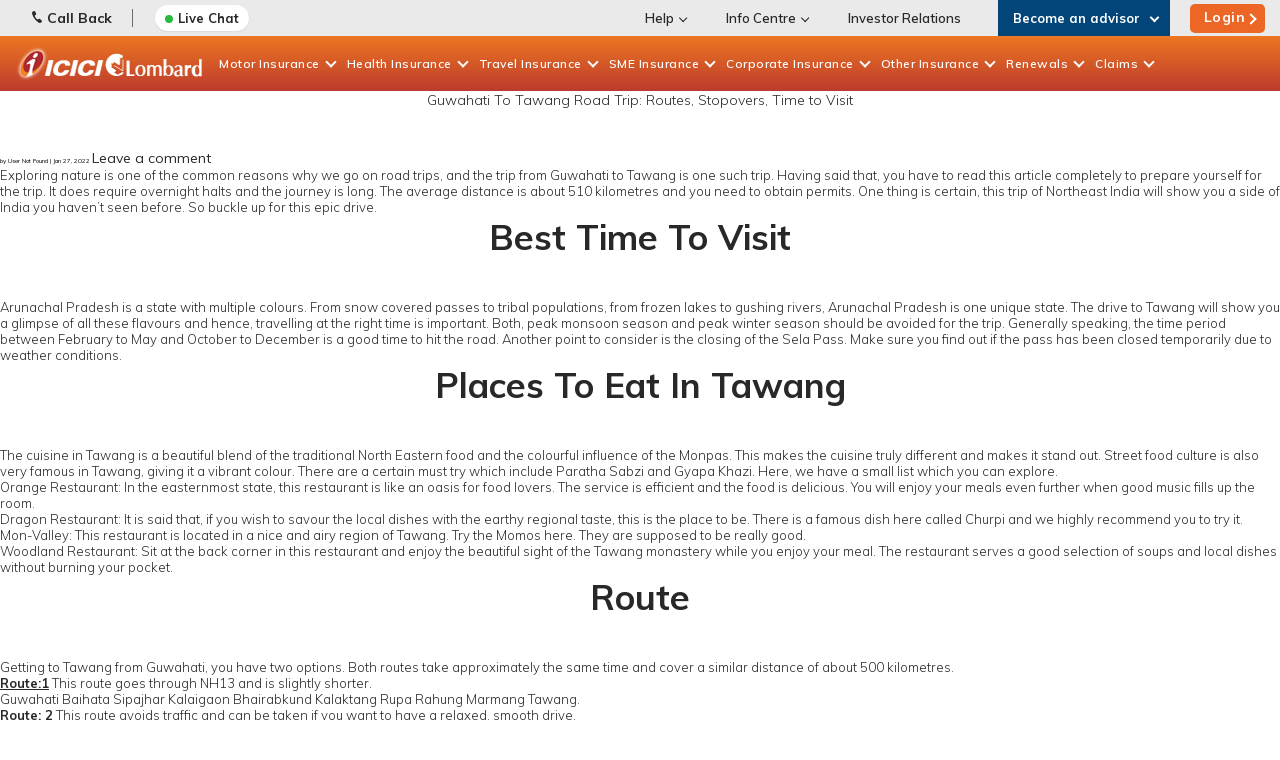

--- FILE ---
content_type: text/html; charset=utf-8
request_url: https://www.icicilombard.com/knowledge-center/visa-guide/vg/page/2?ReturnUrl=http%3A%2F%2Fwww.icicilombard.com%2Fknowledge-center%2Fvisa-guide%2Fvg%2Fjordan-visa-guide
body_size: 151687
content:

<!DOCTYPE html PUBLIC "-//W3C//DTD XHTML 1.0 Transitional//EN" "http://www.w3.org/TR/xhtml1/DTD/xhtml1-transitional.dtd">
<html id="sfFrontendHtml" xmlns="http://www.w3.org/1999/xhtml">
<head><meta http-equiv="content-type" content="text/html; charset=utf-8" /><meta name="viewport" content="width=device-width, initial-scale = 1.0" /><script>
// akam-sw.js install script version 1.3.6
"serviceWorker"in navigator&&"find"in[]&&function(){var e=new Promise(function(e){"complete"===document.readyState||!1?e():(window.addEventListener("load",function(){e()}),setTimeout(function(){"complete"!==document.readyState&&e()},1e4))}),n=window.akamServiceWorkerInvoked,r="1.3.6";if(n)aka3pmLog("akam-setup already invoked");else{window.akamServiceWorkerInvoked=!0,window.aka3pmLog=function(){window.akamServiceWorkerDebug&&console.log.apply(console,arguments)};function o(e){(window.BOOMR_mq=window.BOOMR_mq||[]).push(["addVar",{"sm.sw.s":e,"sm.sw.v":r}])}var i="/akam-sw.js",a=new Map;navigator.serviceWorker.addEventListener("message",function(e){var n,r,o=e.data;if(o.isAka3pm)if(o.command){var i=(n=o.command,(r=a.get(n))&&r.length>0?r.shift():null);i&&i(e.data.response)}else if(o.commandToClient)switch(o.commandToClient){case"enableDebug":window.akamServiceWorkerDebug||(window.akamServiceWorkerDebug=!0,aka3pmLog("Setup script debug enabled via service worker message"),v());break;case"boomerangMQ":o.payload&&(window.BOOMR_mq=window.BOOMR_mq||[]).push(o.payload)}aka3pmLog("akam-sw message: "+JSON.stringify(e.data))});var t=function(e){return new Promise(function(n){var r,o;r=e.command,o=n,a.has(r)||a.set(r,[]),a.get(r).push(o),navigator.serviceWorker.controller&&(e.isAka3pm=!0,navigator.serviceWorker.controller.postMessage(e))})},c=function(e){return t({command:"navTiming",navTiming:e})},s=null,m={},d=function(){var e=i;return s&&(e+="?othersw="+encodeURIComponent(s)),function(e,n){return new Promise(function(r,i){aka3pmLog("Registering service worker with URL: "+e),navigator.serviceWorker.register(e,n).then(function(e){aka3pmLog("ServiceWorker registration successful with scope: ",e.scope),r(e),o(1)}).catch(function(e){aka3pmLog("ServiceWorker registration failed: ",e),o(0),i(e)})})}(e,m)},g=navigator.serviceWorker.__proto__.register;if(navigator.serviceWorker.__proto__.register=function(n,r){return n.includes(i)?g.call(this,n,r):(aka3pmLog("Overriding registration of service worker for: "+n),s=new URL(n,window.location.href),m=r,navigator.serviceWorker.controller?new Promise(function(n,r){var o=navigator.serviceWorker.controller.scriptURL;if(o.includes(i)){var a=encodeURIComponent(s);o.includes(a)?(aka3pmLog("Cancelling registration as we already integrate other SW: "+s),navigator.serviceWorker.getRegistration().then(function(e){n(e)})):e.then(function(){aka3pmLog("Unregistering existing 3pm service worker"),navigator.serviceWorker.getRegistration().then(function(e){e.unregister().then(function(){return d()}).then(function(e){n(e)}).catch(function(e){r(e)})})})}else aka3pmLog("Cancelling registration as we already have akam-sw.js installed"),navigator.serviceWorker.getRegistration().then(function(e){n(e)})}):g.call(this,n,r))},navigator.serviceWorker.controller){var u=navigator.serviceWorker.controller.scriptURL;u.includes("/akam-sw.js")||u.includes("/akam-sw-preprod.js")||u.includes("/threepm-sw.js")||(aka3pmLog("Detected existing service worker. Removing and re-adding inside akam-sw.js"),s=new URL(u,window.location.href),e.then(function(){navigator.serviceWorker.getRegistration().then(function(e){m={scope:e.scope},e.unregister(),d()})}))}else e.then(function(){window.akamServiceWorkerPreprod&&(i="/akam-sw-preprod.js"),d()});if(window.performance){var w=window.performance.timing,l=w.responseEnd-w.responseStart;c(l)}e.then(function(){t({command:"pageLoad"})});var k=!1;function v(){window.akamServiceWorkerDebug&&!k&&(k=!0,aka3pmLog("Initializing debug functions at window scope"),window.aka3pmInjectSwPolicy=function(e){return t({command:"updatePolicy",policy:e})},window.aka3pmDisableInjectedPolicy=function(){return t({command:"disableInjectedPolicy"})},window.aka3pmDeleteInjectedPolicy=function(){return t({command:"deleteInjectedPolicy"})},window.aka3pmGetStateAsync=function(){return t({command:"getState"})},window.aka3pmDumpState=function(){aka3pmGetStateAsync().then(function(e){aka3pmLog(JSON.stringify(e,null,"\t"))})},window.aka3pmInjectTiming=function(e){return c(e)},window.aka3pmUpdatePolicyFromNetwork=function(){return t({command:"pullPolicyFromNetwork"})})}v()}}();</script>
<script type="text/javascript" data-dtconfig="rid=RID_1092386933|rpid=1926775934|domain=icicilombard.com|reportUrl=https://dynatrace-clusterag.icicilombard.com:9999/bf/277d0916-de11-45e0-a5dc-287f905e237a|app=eaf0d0239ae5607f|auto=1|cors=1|owasp=1|featureHash=ICANVfhqru|rdnt=1|uxrgce=1|cuc=sdnyn5e6|mel=100000|dpvc=1|md=mdcc5=bsessionStorage.travelUIData.$QuoteMobileNo,mdcc9=bsessionStorage.travelUIData.QuoteMobileNo,mdcc10=cASP.NET_SessionId,mdcc11=bsessionStorage.$travelUIData.QuoteMobileNo,mdcc13=bsessionStorage.travelUIData,mdcc15=bsessionStorage.healthUIData,mdcc16=bsessionStorage.fwMotorUIData,mdcc18=bsessionStorage.RNhealthUIData,mdcc19=bsessionStorage.uiData,mdcc20=bsessionStorage.homeUIData,mdcc21=bsessionStorage.twMotorUIData.$mobileNo,mdcc22=a#userName,mdcc23=a#LblUser|lastModification=1768368401566|tp=500,50,0|srbbv=2|agentUri=/ruxitagentjs_ICANVfhqru_10323250822043923.js">/*
 Copyright and licenses see https://www.dynatrace.com/company/trust-center/customers/reports/ */
(function(){function $a(){var ta;(ta=void 0===db.dialogArguments&&navigator.cookieEnabled)||(document.cookie="__dTCookie=1;SameSite=Lax",ta=document.cookie.includes("__dTCookie"),ta=(document.cookie="__dTCookie=1; expires=Thu, 01-Jan-1970 00:00:01 GMT",ta));return ta}function Ea(){if($a()){var ta=db.dT_,Fa=null==ta?void 0:ta.platformPrefix,gb;if(gb=!ta||Fa){var Wa;gb=(null===(Wa=document.currentScript)||void 0===Wa?void 0:Wa.getAttribute("data-dtconfig"))||"#CONFIGSTRING#|auto=#AUTO#|domain=#DOMAIN#|rid=RID_#REQUEST_ID#|rpid=#RESPONSE_ID#";
gb=(Wa=null==ta?void 0:ta.minAgentVersion)&&"10323250822043923"<`${Wa}`?(console.log("[CookiePrefix/initConfig] Min agent version detected, and javascript agent is older - the javascript agent will not be initialized!"),!1):Fa&&!gb.includes(`cuc=${Fa}`)?(console.log(`[CookiePrefix/initConfig] value of platformPrefix [${Fa}] does not match the "cuc" value in the current config - initConfig will not initialize!`),!1):!0}gb&&(ta={cfg:"#CONFIGSTRING#|auto=#AUTO#|domain=#DOMAIN#|rid=RID_#REQUEST_ID#|rpid=#RESPONSE_ID#",
iCE:$a,platformCookieOffset:null==ta?void 0:ta.platformCookieOffset},Fa&&(ta.platformPrefix=Fa),db.dT_=ta)}}function Xa(ta){return"function"==typeof ta}function hb(){let ta=window.performance;return ta&&Ca&&Va&&!!ta.timeOrigin&&Xa(ta.now)&&Xa(ta.getEntriesByType)&&Xa(ta.getEntriesByName)&&Xa(ta.setResourceTimingBufferSize)&&Xa(ta.clearResourceTimings)}this.dT_&&dT_.prm&&dT_.prm();var db="undefined"!=typeof globalThis?globalThis:"undefined"!=typeof window?window:void 0,Va="function"==typeof PerformanceResourceTiming||
"object"==typeof PerformanceResourceTiming,Ca="function"==typeof PerformanceNavigationTiming||"object"==typeof PerformanceNavigationTiming;if((!("documentMode"in document)||Number.isNaN(document.documentMode))&&hb()){let ta=db.dT_;!ta||!ta.cfg&&ta.platformPrefix?Ea():ta.gCP||(db.console.log("Duplicate agent injection detected, turning off redundant initConfig."),ta.di=1)}})();
(function(){function $a(){let g=0;try{g=Math.round(Oa.performance.timeOrigin)}catch(q){}if(0>=g||Number.isNaN(g)||!Number.isFinite(g))fe.push({severity:"Warning",type:"ptoi",text:`performance.timeOrigin is invalid, with a value of [${g}]. Falling back to performance.timing.navigationStart`}),g=We;return Ad=g,ld=Ea,Ad}function Ea(){return Ad}function Xa(){return ld()}function hb(){let g=0;try{g=Math.round(Oa.performance.now())}catch(q){}return 0>=g||Number.isNaN(g)||!Number.isFinite(g)?Date.now()-
ld():g}function db(g,q){if(!q)return"";var A=g+"=";g=q.indexOf(A);if(0>g)return"";for(;0<=g;){if(0===g||" "===q.charAt(g-1)||";"===q.charAt(g-1))return A=g+A.length,g=q.indexOf(";",g),0<=g?q.substring(A,g):q.substring(A);g=q.indexOf(A,g+A.length)}return""}function Va(g){return db(g,document.cookie)}function Ca(){}function ta(g,q=[]){var A;if(!g||"object"!=typeof g&&"function"!=typeof g)return!1;let P="number"!=typeof q?q:[],T=null,wa=[];switch("number"==typeof q?q:5){case 0:T="Array";break;case 1:T=
"Boolean";break;case 2:T="Number";break;case 3:T="String";break;case 4:T="Function";break;case 5:T="Object";break;case 6:T="Date";wa.push("getTime");break;case 7:T="Error";wa.push("name","message");break;case 8:T="Element";break;case 9:T="HTMLElement";break;case 10:T="HTMLImageElement";wa.push("complete");break;case 11:T="PerformanceEntry";break;case 13:T="PerformanceResourceTiming";break;case 14:T="PerformanceNavigationTiming";break;case 15:T="CSSRule";wa.push("cssText","parentStyleSheet");break;
case 16:T="CSSStyleSheet";wa.push("cssRules","insertRule");break;case 17:T="Request";wa.push("url");break;case 18:T="Response";wa.push("ok","status","statusText");break;case 19:T="Set";wa.push("add","entries","forEach");break;case 20:T="Map";wa.push("set","entries","forEach");break;case 21:T="Worker";wa.push("addEventListener","postMessage","terminate");break;case 22:T="XMLHttpRequest";wa.push("open","send","setRequestHeader");break;case 23:T="SVGScriptElement";wa.push("ownerSVGElement","type");break;
case 24:T="HTMLMetaElement";wa.push("httpEquiv","content","name");break;case 25:T="HTMLHeadElement";break;case 26:T="ArrayBuffer";break;case 27:T="ShadowRoot",wa.push("host","mode")}let {Pe:bb,af:Lb}={Pe:T,af:wa};if(!bb)return!1;q=Lb.length?Lb:P;if(!P.length)try{if(Oa[bb]&&g instanceof Oa[bb]||Object.prototype.toString.call(g)==="[object "+bb+"]")return!0;if(g&&g.nodeType&&1===g.nodeType){let Vb=null===(A=g.ownerDocument.defaultView)||void 0===A?void 0:A[bb];if("function"==typeof Vb&&g instanceof
Vb)return!0}}catch(Vb){}for(let Vb of q)if("string"!=typeof Vb&&"number"!=typeof Vb&&"symbol"!=typeof Vb||!(Vb in g))return!1;return!!q.length}function Fa(g,q,A,P){"undefined"==typeof P&&(P=Wa(q,!0));"boolean"==typeof P&&(P=Wa(q,P));g===Oa?Ae&&Ae(q,A,P):qg&&ta(g,21)?Xe.call(g,q,A,P):g.addEventListener&&(g===Oa.document||g===Oa.document.documentElement?Ig.call(g,q,A,P):Ae.call(g,q,A,P));P=!1;for(let T=Yc.length;0<=--T;){let wa=Yc[T];if(wa.object===g&&wa.event===q&&wa.Y===A){P=!0;break}}P||Yc.push({object:g,
event:q,Y:A})}function gb(g,q,A,P){for(let T=Yc.length;0<=--T;){let wa=Yc[T];if(wa.object===g&&wa.event===q&&wa.Y===A){Yc.splice(T,1);break}}"undefined"==typeof P&&(P=Wa(q,!0));"boolean"==typeof P&&(P=Wa(q,P));g===Oa?Df&&Df(q,A,P):g.removeEventListener&&(g===Oa.document||g===Oa.document.documentElement?Jg.call(g,q,A,P):Df.call(g,q,A,P))}function Wa(g,q){let A=!1;try{if(Ae&&rg.includes(g)){let P=Object.defineProperty({},"passive",{get(){A=!0}});Ae("test",Ca,P)}}catch(P){}return A?{passive:!0,capture:q}:
q}function Da(){let g=Yc;for(let q=g.length;0<=--q;){let A=g[q];gb(A.object,A.event,A.Y)}Yc=[]}function ha(g){return"function"==typeof g}function ya(g){if(g&&void 0!==g[Tf])return g[Tf];let q=ha(g)&&/{\s+\[native code]/.test(Function.prototype.toString.call(g));return g&&(g[Tf]=q),q}function Sa(g,q,...A){return void 0!==Function.prototype.bind&&ya(Function.prototype.bind)?Function.prototype.bind.call(g,q,...A):function(...P){return g.apply(q,(A||[]).concat(Array.prototype.slice.call(arguments)||[]))}}
function Q(){if(Uf){let g=new Uf;if(Le)for(let q of jh)void 0!==Le[q]&&(g[q]=Sa(Le[q],g));return g}return new Oa.XMLHttpRequest}function X(){return Bc()}function va(g,q,...A){function P(){delete me[T];g.apply(this,arguments)}let T,wa=Be;return"apply"in wa?(A.unshift(P,q),T=wa.apply(Oa,A)):T=wa(P,q),me[T]=!0,T}function R(g){delete me[g];let q=Ye;"apply"in q?q.call(Oa,g):q(g)}function V(g){Zd.push(g)}function oa(g){let q=Zd.length;for(;q--;)if(Zd[q]===g){Zd.splice(q,1);break}}function ua(){return Zd}
function Y(g,q){return Ed(g,q)}function aa(g){Me(g)}function xa(g,q){if(!jf||!Ef)return"";g=new jf([g],{type:q});return Ef(g)}function C(g,q){return Ze?new Ze(g,q):void 0}function I(g){"function"==typeof g&&Kg.push(g)}function U(){return Kg}function ka(){return We}function O(g){function q(...A){if("number"!=typeof A[0]||!me[A[0]])try{return g.apply(this,A)}catch(P){return g(A[0])}}return q[yi]=g,q}function ma(){return fe}function la(){ld=$a;Bc=()=>Math.round(ld()+hb());(Number.isNaN(Bc())||0>=Bc()||
!Number.isFinite(Bc()))&&(Bc=()=>Date.now())}function za(){ne&&(Oa.clearTimeout=Ye,Oa.clearInterval=Me,ne=!1)}function Pb(g){g=encodeURIComponent(g);let q=[];if(g)for(let A=0;A<g.length;A++){let P=g.charAt(A);q.push($e[P]||P)}return q.join("")}function cb(g){return g.includes("^")&&(g=g.split("^^").join("^"),g=g.split("^dq").join('"'),g=g.split("^rb").join(">"),g=g.split("^lb").join("<"),g=g.split("^p").join("|"),g=g.split("^e").join("="),g=g.split("^s").join(";"),g=g.split("^c").join(","),g=g.split("^bs").join("\\")),
g}function Ab(){return Od}function Eb(g){Od=g}function gc(g){let q=ea("rid"),A=ea("rpid");q&&(g.rid=q);A&&(g.rpid=A)}function hc(g){if(g=g.xb){g=cb(g);try{Od=new RegExp(g,"i")}catch(q){}}else Od=void 0}function $b(g){return"n"===g||"s"===g||"l"===g?`;SameSite=${Ne[g]}`:""}function fa(g,q,A){let P=1,T=0;do document.cookie=g+'=""'+(q?";domain="+q:"")+";path="+A.substring(0,P)+"; expires=Thu, 01 Jan 1970 00:00:01 GMT;",P=A.indexOf("/",P),T++;while(-1!==P&&5>T)}function Aa(g,q=document.cookie){return db(g,
q)}function Sb(g){var q;return function(){if(q)return q;var A,P,T,wa,bb=-1!==Oe?Oe:(null===(P=null===(A=Oa.dT_)||void 0===A?void 0:A.scv)||void 0===P?void 0:P.call(A,"postfix"))||(null===(wa=null===(T=Oa.dT_)||void 0===T?void 0:T.gCP)||void 0===wa?void 0:wa.call(T));A=(A=(Oe=bb,bb))?"".concat(g).concat(A):g;return q=A,A}}function Bb(){let g=(document.domain||location.hostname||"").split(".");return 1>=g.length?[]:g}function kc(g,q){q=`dTValidationCookieValue;path=/;domain=${g}${$b(q)}`;return document.cookie=
`${kf()}=${q}`,Aa(kf())?(fa(kf(),g,"/"),!0):!1}function sc(){var g=Vf.dT_.scv("agentUri");if(!g)return"ruxitagentjs";g=g.substring(g.lastIndexOf("/")+1);return g.includes("_")?g.substring(0,g.indexOf("_")):g}function mb(){return Oa.dT_}function ac(g){y("eao")?oe=g:Oa.console.log(`${lf} App override configuration is not enabled! The provided app config callback method will not be invoked!`)}function ic(){return navigator.userAgent.includes("Googlebot")||navigator.userAgent.includes("AdsBot-Google")}
function L(g){let q=g,A=Math.pow(2,32);return function(){return q=(1664525*q+1013904223)%A,q/A}}function Z(g,q){return Number.isNaN(g)||Number.isNaN(q)?Math.floor(33*Pd()):Math.floor(Pd()*(q-g+1))+g}function La(g){if(Number.isNaN(g)||0>g)return"";var q=Oa.crypto;if(q&&!ic())q=q.getRandomValues(new Uint8Array(g));else{q=[];for(var A=0;A<g;A++)q.push(Z(0,32))}g=Array(g);for(A=0;A<q.length;A++){let P=Math.abs(q[A]%32);g.push(String.fromCharCode(P+(9>=P?48:55)))}return g.join("")}function da(g=!0){pe=
g}function ab(){return $d}function ib(){let g=Oa.dT_;try{let T=Oa.parent;for(;T&&T!==Oa;){let wa=T.dT_;var q;if(q=!!(wa&&"ea"in wa)&&"10323250822043923"===wa.version){var A=g,P=wa;let bb=!A.bcv("ac")||A.scv("app")===P.scv("app"),Lb=A.scv("postfix"),Vb=P.scv("postfix");q=bb&&Lb===Vb}if(q)return wa.tdto();T=T!==T.parent?T.parent:void 0}}catch(T){}return g}function Ra(g,q="",A){var P=g.indexOf("h"),T=g.indexOf("v"),wa=g.indexOf("e");let bb=g.substring(g.indexOf("$")+1,P);P=-1!==T?g.substring(P+1,T):
g.substring(P+1);!q&&-1!==T&&(-1!==wa?q=g.substring(T+1,wa):q=g.substring(T+1));g=null;A||(T=Number.parseInt(bb.split("_")[0]),wa=Bc()%Ce,A=(wa<T&&(wa+=Ce),T+9E5>wa));return A&&(g={frameId:bb,actionId:"-"===P?"-":Number.parseInt(P),visitId:""}),{visitId:q,Cd:g}}function dc(g,q,A){var P=F("pcl");P=g.length-P;0<P&&g.splice(0,P);P=pd(Aa(Fd(),A));let T=[],wa=P?`${P}$`:"";for(bb of g)"-"!==bb.actionId&&T.push(`${wa}${bb.frameId}h${bb.actionId}`);g=T.join("p");var bb=(g||(pe&&(xc(!0,"a",A),da(!1)),g+=`${P}$${$d}h-`),
g+=`v${q||N(A)}`,g+="e0",g);Ec(Ff(),bb,void 0,y("ssc"))}function Cb(g,q=document.cookie){var A=Aa(Ff(),q);q=[];if(A&&"-"!==A){var P=A.split("p");A="";for(let T of P)P=Ra(T,A,g),A=P.visitId,P.Cd&&q.push(P.Cd);for(let T of q)T.visitId=A}return q}function bc(g,q){let A=document.cookie;q=Cb(q,A);let P=!1;for(let T of q)T.frameId===$d&&(T.actionId=g,P=!0);P||q.push({frameId:$d,actionId:g,visitId:""});dc(q,void 0,A)}function yc(){return qe}function ec(g,q){try{Oa.localStorage.setItem(g,q)}catch(A){}}function Ta(g){try{Oa.localStorage.removeItem(g)}catch(q){}}
function x(g){try{return Oa.localStorage.getItem(g)}catch(q){}return null}function w(g,q=document.cookie||""){return q.split(g+"=").length-1}function r(g,q){var A=w(g,q);if(1<A){q=ea("domain")||Oa.location.hostname;let P=Oa.location.hostname,T=Oa.location.pathname,wa=0,bb=0;vd.add(g);do{let Lb=P.substring(wa);if(Lb!==q||"/"!==T){fa(g,Lb===q?"":Lb,T);let Vb=w(g);Vb<A&&(vd.add(Lb),A=Vb)}wa=P.indexOf(".",wa)+1;bb++}while(0!==wa&&10>bb&&1<A);ea("domain")&&1<A&&fa(g,"",T)}}function D(){var g=document.cookie;
r(Ff(),g);r(Fd(),g);r(qd(),g);g=vd.size;0<g&&g!==mf&&(mf=g,fe.push({severity:"Error",type:"dcn",text:`Duplicate cookie name${1!==g?"s":""} detected: ${Array.from(vd).join(",")}`}))}function S(){vd=new Set;D();V(function(g,q,A,P){0===vd.size||q||(g.av(P,"dCN",Array.from(vd).join(",")),vd.clear(),mf=0)})}function N(g){return ja(g)||xc(!0,"c",g)}function ja(g){if(Cc(g)<=Bc())return xc(!0,"t",g);let q=nb(g);if(q){let A=Wf.exec(q);g=A&&3===A.length&&32===A[1].length&&!Number.isNaN(Number.parseInt(A[2]))?
(Tb(md(),q),q):xc(!0,"i",g)}else g=xc(!0,"c",g);return g}function na(g,q){var A=Bc();q=Vc(q).kc;g&&(q=A);Wc(A+Xf+"|"+q);wd()}function Ma(g){let q="t"+(Bc()-Cc(g));xc(!0,q,g)}function nb(g){var q,A;return null!==(A=null===(q=Cb(!0,g)[0])||void 0===q?void 0:q.visitId)&&void 0!==A?A:Mb(md())}function tc(){let g=La(Qd);try{g=g.replace(/\d/g,function(q){q=.1*Number.parseInt(q);return String.fromCharCode(Math.floor(25*q+65))})}catch(q){throw ta(q,7),q;}return g+="-0",g}function uc(g,q){let A=Cb(!1,q);dc(A,
g,q);Tb(md(),g);na(!0)}function Hc(g,q,A){return xc(g,q,A)}function xc(g,q,A){g&&(re=!0);g=nb(A);A=tc();uc(A);if(nb(document.cookie))for(let P of Pe)P(A,re,q,g);return A}function vc(g){Pe.push(g)}function Ic(g){g=Pe.indexOf(g);-1!==g&&Pe.splice(g)}function wd(g){af&&R(af);af=va(Zc,Cc(g)-Bc())}function Zc(){let g=document.cookie;return Cc(g)<=Bc()?(Ja(Ma,[g]),!0):(t(wd),!1)}function Wc(g){let q=Sa(Ec,null,qd(),g,void 0,y("ssc"));q();let A=Aa(qd());""!==A&&g!==A&&(D(),q(),g===Aa(qd())||Yf||(fe.push({severity:"Error",
type:"dcn",text:"Could not sanitize cookies"}),Yf=!0));Tb(qd(),g)}function $c(g,q){q=Aa(g,q);return q||(q=Mb(g)||""),q}function fd(){var g=ja()||"";Tb(md(),g);g=$c(qd());Wc(g);Ta(md());Ta(qd())}function Vc(g){let q={Zc:0,kc:0};if(g=$c(qd(),g))try{let A=g.split("|");2===A.length&&(q.Zc=Number.parseInt(A[0]),q.kc=Number.parseInt(A[1]))}catch(A){}return q}function Cc(g){g=Vc(g);return Math.min(g.Zc,g.kc+ae)}function M(g){Xf=g}function W(){let g=re;return re=!1,g}function E(){Zc()||na(!1)}function pa(){if(y("nsfnv")){var g=
Aa(Fd());if(!g.includes(`${se}-`)){let q=Pa(g).serverId;g=g.replace(`${se}${q}`,`${se}${`${-1*Z(2,Qe)}`.replace("-","-2D")}`);rd(g)}}}function Ka(){t(function(){if(!Dd()){let g=-1*Z(2,Qe),q=La(Qd);rd(`v_4${se}${`${g}`.replace("-","-2D")}_sn_${q}`)}},!0);vc(pa)}function Pa(g){var q;let A={},P={sessionId:"",serverId:"",overloadState:0,appState:A};var T=g.split(Zf);if(2<T.length&&0===T.length%2){g=+T[1];if(Number.isNaN(g)||3>g)return P;g={};for(var wa=2;wa<T.length;wa++){let bb=T[wa];bb.startsWith($f)?
A[bb.substring(6).toLowerCase()]=+T[wa+1]:g[bb]=T[wa+1];wa++}g.sn?(T=g.sn,P.sessionId=T.length===Qd||12>=T.length?T:""):P.sessionId="hybrid";if(g.srv){a:{T=g.srv.replace("-2D","-");if(!Number.isNaN(+T)&&(wa=Number.parseInt(T),wa>=-Qe&&wa<=Qe))break a;T=""}P.serverId=T}T=+g.ol;1===T&&Ha(Jc());0<=T&&2>=T&&(P.overloadState=T);g=+g.prv;Number.isNaN(g)||(P.privacyState=1>g||4<g?1:g);g=null===(q=ea("app"))||void 0===q?void 0:q.toLowerCase();q=A[g];!Number.isNaN(q)&&0===q&&Ha(Jc())}return P}function Ha(g){let q=
mb();g||(q.disabled=!0,q.overloadPrevention=!0)}function rb(){if(Oa.MobileAgent||Oa.dynatraceMobile){let g=Va("dtAdkSettings");return Pa(g).privacyState||null}return null}function Ja(g,q){return!qb()||mb().overloadPrevention&&!Jc()?null:g.apply(this,q)}function qb(){let g=rb();return 2===g||1===g?!1:!y("coo")||y("cooO")||Jc()}function vb(g,q){try{Oa.sessionStorage.setItem(g,q)}catch(A){}}function Tb(g,q){Ja(vb,[g,q])}function Mb(g){try{return Oa.sessionStorage.getItem(g)}catch(q){}return null}function Nb(g){try{Oa.sessionStorage.removeItem(g)}catch(q){}}
function mc(g){document.cookie=g+'="";path=/'+(ea("domain")?";domain="+ea("domain"):"")+"; expires=Thu, 01 Jan 1970 00:00:01 GMT;"}function sd(g,q,A,P){q||0===q?(q=(q+"").replace(/[\n\r;]/g,"_"),g=g+"="+q+";path=/"+(ea("domain")?";domain="+ea("domain"):""),A&&(g+=";expires="+A.toUTCString()),g+=$b(ea("cssm")),P&&"https:"===location.protocol&&(g+=";Secure"),document.cookie=g):mc(g)}function Ec(g,q,A,P){Ja(sd,[g,q,A,P])}function pc(g){return!!g.includes("v_4")}function Lc(g){g=Aa(Fd(),g);g||(g=(g=Mb(Fd()))&&
pc(g)?(rd(g),g):"");return pc(g)?g:""}function rd(g){Ec(Fd(),g,void 0,y("ssc"))}function gd(g){return(g=g||Lc())?Pa(g):{sessionId:"",serverId:"",overloadState:0,appState:{}}}function pd(g){return gd(g).serverId}function Dd(g){return gd(g).sessionId}function Jc(){return navigator.userAgent.includes(nf)}function nd(g){let q={};g=g.split("|");for(let A of g)g=A.split("="),2===g.length&&(q[g[0]]=decodeURIComponent(g[1].replace(/\+/g," ")));return q}function Mc(){let g=sc();return(g.indexOf("dbg")===g.length-
3?g.substring(0,g.length-3):g)+"_"+ea("app")+"_Store"}function Gd(g,q={},A){g=g.split("|");for(var P of g){g=P;let T=P.indexOf("="),wa;-1===T?(wa=g,q[wa]="1"):(g=P.substring(0,T),wa=g,q[wa]=P.substring(T+1,P.length))}!A&&(A=q.spc)&&(P=document.createElement("textarea"),P.innerHTML=A,q.spc=P.value);return q}function B(g){var q;return null!==(q=Wb[g])&&void 0!==q?q:te[g]}function y(g){g=B(g);return"false"===g||"0"===g?!1:!!g}function F(g){var q=B(g);q=Number.parseInt(q);return Number.isNaN(q)&&(q=te[g]),
q}function ea(g){if("app"===g){a:{try{if(oe){var q=oe();if(q&&"string"==typeof q&&sg.test(q)){var A=q;break a}Oa.console.log(`${lf} Registered app config callback method did not return a string in the correct app id format ${sg} The default app ID will be used instead! Got value: ${q}`)}}catch(P){Oa.console.log(`${lf} Failed to execute the registered app config callback method! The default app ID will be used instead!`,P)}A=void 0}if(A)return A}return(B(g)||"")+""}function Ga(g,q){Wb[g]=q+""}function kb(g){return Wb=
g,Wb}function jb(g){let q=Wb[g];q&&(Wb[g]=q.includes("#"+g.toUpperCase())?"":q)}function wb(g){var q=g.agentUri;null!=q&&q.includes("_")&&(q=/([A-Za-z]*)\d{0,4}_(\w*)_\d+/g.exec(q))&&q.length&&2<q.length&&(g.featureHash=q[2])}function Db(g){var q=mb().platformCookieOffset;if("number"==typeof q){a:{var A=ea("cssm");var P=Bb();if(P.length)for(q=P.slice(q);q.length;){if(kc(q.join("."),A)){A=q.join(".");break a}q.shift()}A=""}A&&(g.domain=A)}else if(A=g.domain||"",q=(q=location.hostname)&&A?q===A||q.includes("."+
A,q.length-("."+A).length):!0,!A||!q){g.domainOverride||(g.domainOriginal=g.domain||"",g.domainOverride=`${location.hostname},${A}`,delete g.domain);a:{P=ea("cssm");let wa=Bb().reverse();if(wa.length){var T=wa[0];for(let bb=1;bb<=wa.length;bb++){if(kc(T,P)){P=T;break a}let Lb=wa[bb];Lb&&(T=`${Lb}.${T}`)}}P=""}P&&(g.domain=P);q||fe.push({type:"dpi",severity:"Warning",text:`Configured domain "${A}" is invalid for current location "${location.hostname}". Agent will use "${g.domain}" instead.`})}}function Jb(g,
q){Db(g);let A=Wb.pVO;(A&&(g.pVO=A),q)||(g.bp=(g.bp||te.bp)+"")}function Fb(g,q){if(null==g||!g.attributes)return q;let A=q;var P=g.attributes.getNamedItem("data-dtconfig");if(!P)return A;g=g.src;P=P.value;let T={};Wb.legacy="1";var wa=/([A-Za-z]*)_(\w*)_(\d+)/g;let bb=null;wa=(g&&(bb=wa.exec(g),null!=bb&&bb.length&&(T.agentUri=g,T.featureHash=bb[2],T.agentLocation=g.substring(0,g.indexOf(bb[1])-1),T.buildNumber=bb[3])),P&&Gd(P,T,!0),Db(T),T);if(!q)A=wa;else if(!wa.syntheticConfig)return wa;return A}
function m(){return Wb}function v(g){return te[g]===B(g)}function t(g,q=!1){qb()?g():q?tg.push(g):ag.push(g)}function G(){if(!y("coo")||qb())return!1;for(let g of ag)va(g,0);ag=[];Ga("cooO",!0);for(let g of tg)g();return tg.length=0,!0}function J(){if(!y("coo")||!qb())return!1;Ga("cooO",!1);mc(Fd());mc(Ff());mc(Lg());mc("dtAdk");mc(ad());mc(qd());try{Nb(md()),Nb(qd()),Ta(md()),Ta(qd()),Nb(ad()),Nb(Fd()),Ta(Mc()),Ta("dtAdk")}catch(g){}return!0}function ia(){var g=Aa(ad());if(!g||45!==(null==g?void 0:
g.length))if(g=x(ad())||Mb(ad()),45!==(null==g?void 0:g.length)){kh=!0;let q=Bc()+"";g=(q+=La(45-q.length),q)}return ra(g),g}function ra(g){let q;if(y("dpvc")||y("pVO"))Tb(ad(),g);else{q=new Date;var A=q.getMonth()+Math.min(24,Math.max(1,F("rvcl")));q.setMonth(A);A=ad();Ja(ec,[A,g])}Ec(ad(),g,q,y("ssc"))}function Ua(){return kh}function Ya(g){let q=Aa(ad());mc(ad());Nb(ad());Ta(ad());Ga("pVO",!0);ra(q);g&&Ja(ec,["dt-pVO","1"]);fd()}function eb(){Ta("dt-pVO");y("pVO")&&(Ga("pVO",!1),ia());Nb(ad());
fd()}function ob(g,q,A,P,T,wa){let bb=document.createElement("script");bb.setAttribute("src",g);q&&bb.setAttribute("defer","defer");A&&(bb.onload=A);P&&(bb.onerror=P);T&&bb.setAttribute("id",T);if(g=wa){var Lb;g=null!=(null===(Lb=document.currentScript)||void 0===Lb?void 0:Lb.attributes.getNamedItem("integrity"))}g&&bb.setAttribute("integrity",wa);bb.setAttribute("crossorigin","anonymous");wa=document.getElementsByTagName("script")[0];wa.parentElement.insertBefore(bb,wa)}function xb(g){return bg+
"/"+ue+"_"+g+"_"+(F("buildNumber")||mb().version)+".js"}function lc(){}function qc(g,q){return function(){g.apply(q,arguments)}}function Gb(g){if(!(this instanceof Gb))throw new TypeError("Promises must be constructed via new");if("function"!=typeof g)throw new TypeError("not a function");this.oa=0;this.Ob=!1;this.qa=void 0;this.Da=[];cg(g,this)}function Fc(g,q){for(;3===g.oa;)g=g.qa;0===g.oa?g.Da.push(q):(g.Ob=!0,Gb.qb(function(){var A=1===g.oa?q.Gb:q.Hb;if(null===A)(1===g.oa?bd:Nc)(q.promise,g.qa);
else{try{var P=A(g.qa)}catch(T){Nc(q.promise,T);return}bd(q.promise,P)}}))}function bd(g,q){try{if(q===g)throw new TypeError("A promise cannot be resolved with itself.");if(q&&("object"==typeof q||"function"==typeof q)){var A=q.then;if(q instanceof Gb){g.oa=3;g.qa=q;Hd(g);return}if("function"==typeof A){cg(qc(A,q),g);return}}g.oa=1;g.qa=q;Hd(g)}catch(P){Nc(g,P)}}function Nc(g,q){g.oa=2;g.qa=q;Hd(g)}function Hd(g){2===g.oa&&0===g.Da.length&&Gb.qb(function(){g.Ob||Gb.Ub(g.qa)});for(var q=0,A=g.Da.length;q<
A;q++)Fc(g,g.Da[q]);g.Da=null}function zi(g,q,A){this.Gb="function"==typeof g?g:null;this.Hb="function"==typeof q?q:null;this.promise=A}function cg(g,q){var A=!1;try{g(function(P){A||(A=!0,bd(q,P))},function(P){A||(A=!0,Nc(q,P))})}catch(P){A||(A=!0,Nc(q,P))}}function lh(){return dg.qb=function(g){if("string"==typeof g)throw Error("Promise polyfill called _immediateFn with string");g()},dg.Ub=()=>{},dg}function Gf(){var g;(g=void 0===Oa.dialogArguments&&navigator.cookieEnabled)||(document.cookie="__dTCookie=1;SameSite=Lax",
g=document.cookie.includes("__dTCookie"),g=(document.cookie="__dTCookie=1; expires=Thu, 01-Jan-1970 00:00:01 GMT",g));return g}function Rh(){var g,q;try{null===(q=null===(g=Oa.MobileAgent)||void 0===g?void 0:g.incrementActionCount)||void 0===q||q.call(g)}catch(A){}}function Sh(){let g=Oa.dT_;Oa.dT_={di:0,version:"10323250822043923",cfg:g?g.cfg:"",iCE:g?Gf:function(){return navigator.cookieEnabled},ica:1,disabled:!1,disabledReason:"",overloadPrevention:!1,gAST:ka,ww:C,stu:xa,nw:X,st:va,si:Y,aBPSL:V,
rBPSL:oa,gBPSL:ua,aBPSCC:I,gBPSCC:U,buildType:"dynatrace",gSSV:Mb,sSSV:Tb,rSSV:Nb,rvl:Ta,iVSC:pc,p3SC:Pa,dC:mc,sC:Ec,esc:Pb,gSId:pd,gDtc:Dd,gSC:Lc,sSC:rd,gC:Va,cRN:Z,cRS:La,cfgO:m,pCfg:nd,pCSAA:Gd,cFHFAU:wb,sCD:Jb,bcv:y,ncv:F,scv:ea,stcv:Ga,rplC:kb,cLSCK:Mc,gFId:ab,gBAU:xb,iS:ob,eWE:t,oEIEWA:Ja,eA:G,dA:J,iNV:Ua,gVID:ia,dPV:Ya,ePV:eb,sVIdUP:da,sVTT:M,sVID:uc,rVID:ja,gVI:N,gNVIdN:Hc,gARnVF:W,cAUV:E,uVT:na,aNVL:vc,rNVL:Ic,gPC:Cb,cPC:bc,sPC:dc,clB:za,ct:R,aRI:gc,iXB:hc,gXBR:Ab,sXBR:Eb,de:cb,iEC:Rh,rnw:hb,
gto:Xa,ael:Fa,rel:gb,sup:Wa,cuel:Da,iAEPOO:qb,iSM:Jc,gxwp:Q,iIO:ta,prm:lh,cI:aa,gidi:ma,iDCV:v,gCF:Aa,gPSMB:rb,lvl:x,gCP:null!=g&&g.platformPrefix?function(){return g.platformPrefix||""}:void 0,platformCookieOffset:null==g?void 0:g.platformCookieOffset,tdto:ib,gFLAI:yc,rACC:ac,gAN:sc}}function Th(){var g;lh();var q;Uf=Oa.XMLHttpRequest;var A=null===(q=Oa.XMLHttpRequest)||void 0===q?void 0:q.prototype;if(A){Le={};for(let P of jh)void 0!==A[P]&&(Le[P]=A[P])}Ae=Oa.addEventListener;Df=Oa.removeEventListener;
Ig=Oa.document.addEventListener;Jg=Oa.document.removeEventListener;Be=Oa.setTimeout;Ed=Oa.setInterval;ne||(Ye=Oa.clearTimeout,Me=Oa.clearInterval);q=Gf?Gf():navigator.cookieEnabled;A=1===Pa(Aa("dtAdkSettings")||(null===(g=Hf)||void 0===g?void 0:g.getItem("dtAdkSettings"))||"").overloadState;if(q){if(A)return!1}else return!1;return!0}function De(...g){Oa.console.log.apply(Oa.console,g)}this.dT_&&dT_.prm&&dT_.prm();var Vf="undefined"!=typeof window?window:self,Oa="undefined"!=typeof globalThis?globalThis:
"undefined"!=typeof window?window:void 0,Ye,Me,Be,Ed,Ad,ld,yi=Symbol.for("dt_2");Symbol.for("dt_3");var Ae,Df,Ig,Jg,qg=Oa.Worker,Xe=qg&&qg.prototype.addEventListener,Yc=[],rg=["touchstart","touchend","scroll"],Tf=Symbol.for("dt2-isNativeFunction"),Uf,jh="abort getAllResponseHeaders getResponseHeader open overrideMimeType send setRequestHeader".split(" "),Le,Ze=Oa.Worker,jf=Oa.Blob,Ef=Oa.URL&&Oa.URL.createObjectURL,ne=!1,Zd,Kg=[],fe=[],We,Hf,me={},Bc,$e={"!":"%21","~":"%7E","*":"%2A","(":"%28",")":"%29",
"'":"%27",hg:"%24",";":"%3B",",":"%2C"},Od,Ne={l:"Lax",s:"Strict",n:"None"},Oe=-1,Ff=Sb("dtPC"),Fd=Sb("dtCookie"),qd=Sb("rxvt"),ad=Sb("rxVisitor"),kf=Sb("dTValidationCookie"),Lg=Sb("dtSa"),te,lf="[Dynatrace RUM JavaScript]",sg=/^[\da-f]{12,16}$/,oe,Pd,Rd,pe=!1,$d,Ce=6E8,qe,Qd=32,md=Sb("rxvisitid"),vd,mf=0,Wf=/([A-Z]+)-(\d+)/,Pe=[],Xf,ae,re=!1,af,Yf=!1,Zf="_",Qe=32768,se=`${Zf}srv${Zf}`,$f="app-3A",nf="RuxitSynthetic",ug=/c(\w+)=([^ ]+(?: (?!c?\w+=)[^ ()c]+)*)/g,Wb={},ag=[],tg=[],kh=!1,mh,bg,ue,Ai=
setTimeout;Gb.prototype.catch=function(g){return this.then(null,g)};Gb.prototype.then=function(g,q){var A=new this.constructor(lc);return Fc(this,new zi(g,q,A)),A};Gb.prototype.finally=function(g){var q=this.constructor;return this.then(function(A){return q.resolve(g()).then(function(){return A})},function(A){return q.resolve(g()).then(function(){return q.reject(A)})})};Gb.all=function(g){return new Gb(function(q,A){function P(Lb,Vb){try{if(Vb&&("object"==typeof Vb||"function"==typeof Vb)){var hd=
Vb.then;if("function"==typeof hd){hd.call(Vb,function(Jd){P(Lb,Jd)},A);return}}T[Lb]=Vb;0===--wa&&q(T)}catch(Jd){A(Jd)}}if(!g||"undefined"==typeof g.length)return A(new TypeError("Promise.all accepts an array"));var T=Array.prototype.slice.call(g);if(0===T.length)return q([]);for(var wa=T.length,bb=0;bb<T.length;bb++)P(bb,T[bb])})};Gb.allSettled=function(g){return new this(function(q,A){function P(bb,Lb){if(Lb&&("object"==typeof Lb||"function"==typeof Lb)){var Vb=Lb.then;if("function"==typeof Vb){Vb.call(Lb,
function(hd){P(bb,hd)},function(hd){T[bb]={status:"rejected",reason:hd};0===--wa&&q(T)});return}}T[bb]={status:"fulfilled",value:Lb};0===--wa&&q(T)}if(!g||"undefined"==typeof g.length)return A(new TypeError(typeof g+" "+g+" is not iterable(cannot read property Symbol(Symbol.iterator))"));var T=Array.prototype.slice.call(g);if(0===T.length)return q([]);var wa=T.length;for(A=0;A<T.length;A++)P(A,T[A])})};Gb.resolve=function(g){return g&&"object"==typeof g&&g.constructor===Gb?g:new Gb(function(q){q(g)})};
Gb.reject=function(g){return new Gb(function(q,A){A(g)})};Gb.race=function(g){return new Gb(function(q,A){if(!g||"undefined"==typeof g.length)return A(new TypeError("Promise.race accepts an array"));for(var P=0,T=g.length;P<T;P++)Gb.resolve(g[P]).then(q,A)})};Gb.qb="function"==typeof setImmediate&&function(g){setImmediate(g)}||function(g){Ai(g,0)};Gb.Ub=function(g){"undefined"!=typeof console&&console&&console.warn("Possible Unhandled Promise Rejection:",g)};var dg=Gb,Bi="function"==typeof PerformanceResourceTiming||
"object"==typeof PerformanceResourceTiming,Mg="function"==typeof PerformanceNavigationTiming||"object"==typeof PerformanceNavigationTiming;(function(){var g,q,A,P;if(P=!("documentMode"in document&&!Number.isNaN(document.documentMode)))P=(P=window.performance)&&Mg&&Bi&&!!P.timeOrigin&&ha(P.now)&&ha(P.getEntriesByType)&&ha(P.getEntriesByName)&&ha(P.setResourceTimingBufferSize)&&ha(P.clearResourceTimings);if(P)if(P=!(null!==(g=navigator.userAgent)&&void 0!==g&&g.includes("RuxitSynthetic")),!Oa.dT_||
!Oa.dT_.cfg||"string"!=typeof Oa.dT_.cfg||"initialized"in Oa.dT_&&Oa.dT_.initialized)null!==(q=Oa.dT_)&&void 0!==q&&q.gCP?De("[CookiePrefix/initCode] initCode with cookie prefix already initialized, not initializing initCode!"):De("InitConfig not found or agent already initialized! This is an injection issue."),Oa.dT_&&(Oa.dT_.di=3);else if(P)try{Sh();te={ade:"",aew:!0,apn:"",agentLocation:"",agentUri:"",app:"",ac:!0,async:!1,ase:!1,auto:!1,bp:3,bs:!1,buildNumber:0,csprv:!0,cepl:16E3,cls:!0,ccNcss:!1,
coo:!1,cooO:!1,cssm:"0",cwtDomains:"",cwtUrl:"w2dax4xgw3",cwt:"",cors:!1,cuc:"",cce:!1,cux:!1,postfix:"",dataDtConfig:"",debugName:"",dvl:500,dASXH:!1,disableCookieManager:!1,dKAH:!1,disableLogging:!1,dmo:!1,doel:!1,dpch:!1,dpvc:!1,disableXhrFailures:!1,domain:"",domainOverride:"",domainOriginal:"",doNotDetect:"",ds:!0,dsndb:!1,dsa:!1,dsss:!1,dssv:!0,earxa:!0,eao:!1,exp:!1,eni:!0,etc:!0,expw:!1,instr:"",evl:"",fa:!1,fvdi:!1,featureHash:"",hvt:216E5,imm:!1,ign:"",iub:"",iqvn:!1,initializedModules:"",
lastModification:0,lupr:!0,lab:!1,legacy:!1,lt:!0,mb:"",md:"",mdp:"",mdl:"",mcepsl:100,mdn:5E3,mhl:4E3,mpl:1024,mmds:2E4,msl:3E4,bismepl:2E3,mel:200,mepp:10,moa:30,mrt:3,ntd:!1,nsfnv:!1,ncw:!1,oat:180,ote:!1,owasp:!1,pcl:20,pt:!0,perfbv:1,prfSmpl:0,pVO:!1,peti:!1,raxeh:!0,rdnt:0,nosr:!0,reportUrl:"dynaTraceMonitor",rid:"",ridPath:"",rpid:"",rcdec:12096E5,rtl:0,rtp:2,rtt:1E3,rtu:200,rvcl:24,sl:100,ssc:!1,svNB:!1,srad:!0,srbbv:1,srbw:!0,srcst:!1,srdinitrec:!0,srmr:100,srms:"1,1,,,",srsr:1E5,srtbv:3,
srtd:1,srtr:500,srvr:"",srvi:0,srwo:!1,srre:"",srxcss:!0,srxicss:!0,srficros:!0,srmrc:!1,srsdom:!0,srfirrbv:!0,srcss:!0,srmcrl:1,srmcrv:10,st:3E3,spc:"",syntheticConfig:!1,tal:0,tt:100,tvc:3E3,uxdce:!1,uxdcw:1500,uxrgce:!0,uxrgcm:"100,25,300,3;100,25,300,3",uam:!1,uana:"data-dtname,data-dtName",uanpi:0,pui:!1,usrvd:!0,vrt:!1,vcfi:!0,vcsb:!1,vcit:1E3,vct:50,vcx:50,vscl:0,vncm:1,vrei:"",xb:"",chw:"",xt:0,xhb:""};if(!Th())throw Error("Error during initCode initialization");try{Hf=Oa.localStorage}catch(xd){}fe=
[];la();We=Bc();Zd=[];me={};ne||(Oa.clearTimeout=O(Ye),Oa.clearInterval=O(Me),ne=!0);let zd=Math.random(),cd=Math.random();Rd=0!==zd&&0!==cd&&zd!==cd;if(ic()){var T=performance.getEntriesByType("navigation")[0];if(T){g=0;for(var wa in T){let xd=+T[wa];!Number.isNaN(xd)&&Number.isFinite(xd)&&(g+=Math.abs(xd))}var bb=Math.floor(1E4*g)}else bb=Bc();Pd=L(bb)}else Rd?Pd=Math.random:Pd=L(Bc());$d=We%Ce+"_"+Number.parseInt(Z(0,1E3)+"");a:{let xd=mb().cfg;Wb={reportUrl:"dynaTraceMonitor",initializedModules:"",
dataDtConfig:"string"==typeof xd?xd:""};mb().cfg=Wb;let id=Wb.dataDtConfig;id&&!id.includes("#CONFIGSTRING")&&(Gd(id,Wb),jb("domain"),jb("auto"),jb("app"),wb(Wb));let jd=(Wb.dataDtConfig||"").includes("#CONFIGSTRING")?null:Wb;if(jd=Fb(document.currentScript,jd),jd)for(let od in jd)if(Object.prototype.hasOwnProperty.call(jd,od)){T=od;bb=Wb;wa=T;var Lb=jd[T];"undefined"!=typeof Lb&&(bb[wa]=Lb)}let be=Mc();try{let od=(Lb=Hf)&&Lb.getItem(be);if(od){let Re=nd(od),ce=Gd(Re.config||""),of=Wb.lastModification||
"0",Ng=Number.parseInt((ce.lastModification||Re.lastModification||"0").substring(0,13)),Uh="string"==typeof of?Number.parseInt(of.substring(0,13)):of;if(!(of&&Ng<Uh)&&(ce.agentUri=ce.agentUri||ea("agentUri"),ce.featureHash=Re.featureHash||ea("featureHash"),ce.agentUri&&wb(ce),Jb(ce,!0),hc(ce),gc(ce),Ng>(+Wb.lastModification||0))){let Ci=y("auto"),Pj=y("legacy");Wb=kb(ce);Wb.auto=Ci?"1":"0";Wb.legacy=Pj?"1":"0"}}}catch(od){}Jb(Wb);try{let od=Wb.ign;if(od&&(new RegExp(od)).test(Oa.location.href)){var Vb=
(delete Oa.dT_,!1);break a}}catch(od){}if(Jc()){{var hd=navigator.userAgent;let Re=hd.lastIndexOf(nf);if(-1===Re)var Jd={};else{var bf=hd.substring(Re).matchAll(ug);if(bf){hd={};for(var pf of bf){let [,ce,of]=pf;hd[ce]=of}Jd=hd}else Jd={}}}pf=Jd;let od;for(od in pf)if(Object.prototype.hasOwnProperty.call(pf,od)&&pf[od]){Jd=Wb;bf=od;var Ee=pf[od];"undefined"!=typeof Ee&&(Jd[bf]=Ee)}kb(Wb)}var qf=ea("cuc"),Sd,Td;let ge=null===(Td=null===(Sd=Oa.dT_)||void 0===Sd?void 0:Sd.gCP)||void 0===Td?void 0:Td.call(Sd);
if(qf&&ge&&qf!==ge)throw Error("platformPrefix and cuc do not match!");Vb=!0}if(!Vb)throw Error("Error during config initialization");S();mh=mb().disabled;var Xc;if(!(Xc=ea("agentLocation")))a:{let xd=ea("agentUri");if(xd||document.currentScript){let jd=xd||document.currentScript.src;if(jd){let be=jd.includes("_complete")?2:1,ge=jd.lastIndexOf("/");for(Vb=0;Vb<be&&-1!==ge;Vb++)jd=jd.substring(0,ge),ge=jd.lastIndexOf("/");Xc=jd;break a}}let id=location.pathname;Xc=id.substring(0,id.lastIndexOf("/"))}bg=
Xc;if(ue=sc(),"true"===Aa("dtUseDebugAgent")&&!ue.includes("dbg")&&(ue=ea("debugName")||ue+"dbg"),!y("auto")&&!y("legacy")&&!mh){let xd=ea("agentUri")||xb(ea("featureHash"));y("async")||"complete"===document.readyState?ob(xd,y("async"),void 0,void 0,"dtjsagent"):(document.write(`<script id="${"dtjsagentdw"}" type="text/javascript" src="${xd}" crossorigin="anonymous"><\/script>`),document.getElementById("dtjsagentdw")||ob(xd,y("async"),void 0,void 0,"dtjsagent"))}Aa(Fd())&&Ga("cooO",!0);Ka();Ga("pVO",
!!x("dt-pVO"));t(ia);Xf=18E5;ae=F("hvt")||216E5;let Se=ib();qe=void 0;Se&&"ea"in Se&&(qe=Se.gITAID());Ja(bc,[qe||1])}catch(zd){"platformPrefix and cuc do not match!"===zd.message?(Xc=Oa.dT_,Oa.dT_={minAgentVersion:Xc.minAgentVersion,platformPrefix:(null===(A=Xc.gCP)||void 0===A?void 0:A.call(Xc))||Xc.platformPrefix,platformCookieOffset:Xc.platformCookieOffset},De("[CookiePrefix/initCode] cuc and platformPrefix do not match, disabling agent!")):(delete Oa.dT_,De("JsAgent initCode initialization failed!",
zd))}})()})();
(function(){function $a(){return $a=Object.assign||function(a){for(var b,f=1,k=arguments.length;f<k;f++){b=arguments[f];for(var p in b)Object.prototype.hasOwnProperty.call(b,p)&&(a[p]=b[p])}return a},$a.apply(this,arguments)}function Ea(){return"10323250822043923"}function Xa(a){return!!(a&&"ea"in a)}function hb(a,b){let f=!a.bcv("ac")||a.scv("app")===b.scv("app");a=a.scv("postfix");b=b.scv("postfix");return f&&a===b}function db(){let a=pb.dT_;try{let b=pb.parent;for(;b&&b!==pb;){let f=b.dT_;if(Xa(f)&&
"10323250822043923"===f.version&&hb(a,f))return f.tdto();b=b!==b.parent?b.parent:void 0}}catch(b){}return a}function Va(a){let b=a.version.startsWith("10279");a.tdto&&!b?(Te=a.tdto,Ud=a.gFLAI):(Te=db,a.tdto=Te,Ud=()=>{},a.gFLAI=Ud)}function Ca(a,b=[]){var f=Di||pb.dT_;f=null!=f&&f.iIO?f.iIO:null;return!(null===f||void 0===f||!f(a,b))}function ta(){}function Fa(a){return(Ca(a,9)||gb(a))&&("string"==typeof a.textContent||"string"==typeof a.innerText)}function gb(a){return a&&a.nodeType&&1===a.nodeType}
function Wa(a){return a&&"INPUT"===a.nodeName}function Da(a){return a&&"SCRIPT"===a.nodeName}function ha(a){return"function"==typeof a}function ya(a){if(a&&void 0!==a[rf])return a[rf];let b=ha(a)&&/{\s+\[native code]/.test(Function.prototype.toString.call(a));return a&&(a[rf]=b),b}function Sa(a){var b;return function(){if(b)return b;var f,k,p,z,K=-1!==Qj?Qj:(null===(k=null===(f=pb.dT_)||void 0===f?void 0:f.scv)||void 0===k?void 0:k.call(f,"postfix"))||(null===(z=null===(p=pb.dT_)||void 0===p?void 0:
p.gCP)||void 0===z?void 0:z.call(p));f=(f=(Qj=K,K))?"".concat(a).concat(f):a;return b=f,f}}function Q(){var a=lb.dT_.scv("agentUri");if(!a)return"ruxitagentjs";a=a.substring(a.lastIndexOf("/")+1);return a.includes("_")?a.substring(0,a.indexOf("_")):a}function X(a,...b){return Og?Og(a,b):a.apply(this,b)}function va(a,b,f){return a.splice(b,(f||b)-b+1||a.length)}function R(){return If}function V(a,b){return Object.prototype.hasOwnProperty.call(a,b)}function oa(a){if(Object.keys)return Object.keys(a);
let b=[];if(a===Object(a))for(let f in a)V(a,f)&&b.push(f);return b}function ua(a,b){a=Vd[a];a.includes(b)||a.push(b)}function Y(a,b){a=Vd[a];b=a.indexOf(b);-1!==b&&va(a,b)}function aa(a){var b=Vd[a.kind].slice();let f=[];for(let k of b)(b=k(a))&&f.push(b);return f}function xa(){let a=If,b=Ea();a!==b&&ua("DEBUG_INFO_REQUESTED",function(){return[{type:"miav",severity:"Warning",text:`Snippet version(${a}) does not match the version of the monitoring code(${b}). Consider updating your code snippet for best compatibility.`}]});
ua("DEBUG_INFO_REQUESTED",function(){return[{type:"v",severity:"Info",text:`Snippet version: ${a} ; Monitoring code:${Ea()}`}]})}function C(){return Di||pb.dT_}function I(){return he}function U(){return Kb}function ka(){return ve}function O(){return kd}function ma(a,b){a?a.id===a.Ga()&&(Dc=a):Dc=b?null:Dc}function la(){var a=Ac.xa.length;for(--a;0<=a;a--){let b=Ac.xa[a];if(b.nc()&&!b.Ia||b.Ia&&b.Te())return b}return null}function za(a){return Ac.actions[a]}function Pb(){return sf}function cb(){let a=
document.location;return a?!a.href.startsWith("http"):!0}function Ab(){let a=navigator.userAgent||navigator.vendor||pb.opera&&pb.opera.version()||"";return/(android|bb\d+|meego).+mobile|avantgo|bada\/|blackberry|blazer|compal|elaine|fennec|hiptop|iemobile|ip(hone|od)|iris|kindle|lge |maemo|midp|mmp|mobile.+firefox|netfront|opera m(ob|in)i|palm( os)?|phone|p(ixi|re)\/|plucker|pocket|psp|series(4|6)0|symbian|treo|up\.(browser|link)|vodafone|wap|windows ce|xda|xiino|android|ipad|playbook|silk/i.test(a)||
/1207|6310|6590|3gso|4thp|50[1-6]i|770s|802s|a wa|abac|ac(er|oo|s\-)|ai(ko|rn)|al(av|ca|co)|amoi|an(ex|ny|yw)|aptu|ar(ch|go)|as(te|us)|attw|au(di|\-m|r |s )|avan|be(ck|ll|nq)|bi(lb|rd)|bl(ac|az)|br(e|v)w|bumb|bw\-(n|u)|c55\/|capi|ccwa|cdm\-|cell|chtm|cldc|cmd\-|co(mp|nd)|craw|da(it|ll|ng)|dbte|dc\-s|devi|dica|dmob|do(c|p)o|ds(12|\-d)|el(49|ai)|em(l2|ul)|er(ic|k0)|esl8|ez([4-7]0|os|wa|ze)|fetc|fly(\-|_)|g1 u|g560|gene|gf\-5|g\-mo|go(\.w|od)|gr(ad|un)|haie|hcit|hd\-(m|p|t)|hei\-|hi(pt|ta)|hp( i|ip)|hs\-c|ht(c(\-| |_|a|g|p|s|t)|tp)|hu(aw|tc)|i\-(20|go|ma)|i230|iac( |\-|\/)|ibro|idea|ig01|ikom|im1k|inno|ipaq|iris|ja(t|v)a|jbro|jemu|jigs|kddi|keji|kgt( |\/)|klon|kpt |kwc\-|kyo(c|k)|le(no|xi)|lg( g|\/(k|l|u)|50|54|\-[a-w])|libw|lynx|m1\-w|m3ga|m50\/|ma(te|ui|xo)|mc(01|21|ca)|m\-cr|me(rc|ri)|mi(o8|oa|ts)|mmef|mo(01|02|bi|de|do|t(\-| |o|v)|zz)|mt(50|p1|v )|mwbp|mywa|n10[0-2]|n20[2-3]|n30(0|2)|n50(0|2|5)|n7(0(0|1)|10)|ne((c|m)\-|on|tf|wf|wg|wt)|nok(6|i)|nzph|o2im|op(ti|wv)|oran|owg1|p800|pan(a|d|t)|pdxg|pg(13|\-([1-8]|c))|phil|pire|pl(ay|uc)|pn\-2|po(ck|rt|se)|prox|psio|pt\-g|qa\-a|qc(07|12|21|32|60|\-[2-7]|i\-)|qtek|r380|r600|raks|rim9|ro(ve|zo)|s55\/|sa(ge|ma|mm|ms|ny|va)|sc(01|h\-|oo|p\-)|sdk\/|se(c(\-|0|1)|47|mc|nd|ri)|sgh\-|shar|sie(\-|m)|sk\-0|sl(45|id)|sm(al|ar|b3|it|t5)|so(ft|ny)|sp(01|h\-|v\-|v )|sy(01|mb)|t2(18|50)|t6(00|10|18)|ta(gt|lk)|tcl\-|tdg\-|tel(i|m)|tim\-|t\-mo|to(pl|sh)|ts(70|m\-|m3|m5)|tx\-9|up(\.b|g1|si)|utst|v400|v750|veri|vi(rg|te)|vk(40|5[0-3]|\-v)|vm40|voda|vulc|vx(52|53|60|61|70|80|81|83|85|98)|w3c(\-| )|webc|whit|wi(g |nc|nw)|wmlb|wonu|x700|yas\-|your|zeto|zte\-/i.test(a.substring(0,
4))}function Eb(){return"1"===navigator.doNotTrack||"yes"===navigator.doNotTrack||"1"===navigator.G||"1"===pb.doNotTrack}function gc(){return/(gomezagent|googlebot|adsbot-google|mediapartners-google|bingbot|slurp|duckduckbot|baiduspider|yandexbot|sogou|exabot|facebot|facebookexternalhit|ia_archiver)/i.test(navigator.userAgent)}function hc(){var a=Te();if(a===C()||!Xa(a)||!a.gITAID)return Wd=$b,Wd();a=a.gITAID();return eg=a+1,a}function $b(){return eg++}function fa(){return Wd()}function Aa(){return ie}
function Sb(){return de}function Bb(a){let b=[];if(a)for(let f=0;f<a.length;f++){let k=a.charAt(f),p=Vh[k];p?b.push(p):b.push(k)}return b.join("")}function kc(a){if(!a)return"";let b="";for(let f=0;f<a.length;f++){let k=fg[a.charAt(f)+a.charAt(f+1)];k?(b+=k,f++):b+=a.charAt(f)}return b}function sc(a){return a?kc(a).replace(/_5F/g,"_").replace(/_25/g,"%").replace(/_7C/g,"|"):""}function mb(a){if(!a)return"";a=a.replace(/_/g,"_5F").replace(/%/g,"_25").replace(/\|/g,"_7C");return Bb(a)}function ac(a){if(!a||
!a.includes("://"))return"";a=a.split("/")[2].split(":")[0].toLowerCase();a:{for(b of Ei)if(a.includes(b)){var b=!0;break a}b=!1}return b?"":a}function ic(a){let b=0;if(a){let f=a.length;for(let k=0;k<f;k++)b=31*b+a.charCodeAt(k),b&=b}return b}function L(a,b,f){Og(Z,[a,b,f])}function Z(a,b,f){try{pb.sessionStorage.setItem(a,b+"")}catch(k){f||cf(a,b+"",void 0,sb("ssc"))}}function La(a,b,f=!0){let k=!0;try{pb.localStorage[a]=b}catch(p){k=!1,f&&cf(a,b,void 0,sb("ssc"))}return k}function da(a,b){try{return pb.sessionStorage[a]||
""}catch(f){}return b?"":Jf(a)}function ab(){let a=pb.location;return a?ib(a.href):"-"}function ib(a){let b=a.indexOf("#");return 0<=b?a.substring(0,b):a}function Ra(a){cf("dtUseDebugAgent",a,void 0,sb("ssc"))}function dc(a){cf("dt_dbg_console",a,void 0,sb("ssc"))}function Cb(a="TRACE"){cf("dt_dbg_logfilter",`level=${a}|featureHash=|fileName=`,void 0,sb("ssc"))}function bc(a){let b=a.match(/:(\d+)/);return b?b[1]:a.startsWith("https")?"443":"80"}function yc(a){if(!a)return!1;a=a.trim().toLowerCase();
a.startsWith("//")&&(a=location.protocol+a);var b=location.href.startsWith("http");if(!a.startsWith("http")||!b)return!1;if(location.href.indexOf(location.host)!==a.indexOf(location.host.toLowerCase()))return!0;b=location.port||bc(location.href);return bc(a)!==b}function ec(a){try{return(new URL(a,document.baseURI)).href}catch(b){return a}}function Ta(){try{return pb.location.href}catch(a){}return""}function x(a){if(!a)return"";try{let f,k=ec(a);if(!pb.location)return k;let p=pb.location,z=p.origin;
if(!z){if(!p.protocol||!p.host)return k;z=p.protocol+"//"+p.host}k.substring(0,z.length+1).toLowerCase()===(z+"/").toLowerCase()?f=k.substring(z.length):f=k;var b=f}catch(f){b=a,a.startsWith("?")&&(b=pb.location.pathname+a)}return w(b,500)}function w(a,b=100,f=!1,k="..."){return!a||a.length<=b?a:f?k+a.substring(Math.max(0,a.length-b+k.length)):a.substring(0,Math.max(0,b-k.length))+k}function r(a){let b=Qb("sl");return w(a,b)}function D(a,b,f,k){if(a[k].set){let p=a[k].set(b,f);p&&p.get&&p.get(b)===
f&&(a[k]=p)}else a[k][b]=f}function S(a,b,f,k){f&&(f=w(f,Qb("mhl")),D(a,b,f,k))}function N(a){return a?a.split("?")[0]:""}function ja(){var a=Pg();if(a){var b=a.indexOf("-");a=-1===b?"":a.substring(0,b);if(a){b="";for(let f=0;f+1<a.length;f+=2)b+=a.charCodeAt(f)+a.charCodeAt(f+1)+"";a=Math.floor(Math.abs(1E7*Math.sin(Number.parseInt(b))))}else a=0}else a=!1;return a}function na(){let a=Wh();return 3===a?!0:4===a?!1:!!Qb("rdnt")&&Eb()}function Ma(a,b,f){if(!a||!b)return[];let k=[];for(let p=0;p<a.length;p+=
b){let z;p+b<=a.length?(z=a.slice(p,p+b),z.endsWith("%")&&a.length>=p+b+1&&(z+=a.charAt(p+b),z+=a.charAt(p+b+1),p+=2),"%"===z.charAt(z.length-2)&&a.length>=p+b+2&&(z+=a.charAt(p+b),p+=1)):z=a.slice(p);k.push(z)}if(f)for(a=k.length,b=0;b<a;b++)k[b]=f.replace(/#index#/,b+1+"").replace(/#total#/,a+"")+k[b];return k}function nb(a){return!1===a?0:"number"==typeof a?2:1}function tc(a,b=Qb("rtu")){if(!a)return"";var f=Qb("rtp"),k=a;(!f||k.length>b&&2===f)&&(k=N(k));a=mb(k);if(a.length>b){f=mb(ac(k));k=k.split("/");
var p=k[k.length-1];k=mb(p);if(k!==f){a=f+"/../"+k;let z=a.length-b;if(0<z)if(k.length>z){b=p;a=Math.max(k.length-(z+2),0);k=Math.max(b.length-a,0);for(p=mb(b.substring(k,b.length));p.length>a;)k+=Math.ceil((p.length-a)/3),p=mb(b.substring(k,b.length));a=f+"/../.."+p}else a=w(f,z,!1,".../")+k}else a=w(a,b,!0)}return a}function uc(a,b){let f=1E3*Qb("oat");return(null!=b?b:Xd())+f>=a?a:-2}function Hc(){return C().disabled&&!C().syn}function xc(a){let b=C();b.syn||(b.disabledReason=a,b.disabled=!0)}
function vc(a,b){return Jf(a,b)||Qg(a)||""}function Ic(a){return(a=za(a))&&a.Wa?a:null}function wd(a){return(a="number"==typeof a?Ic(a):a)?a.getRootReferer():""}function Zc(a,b,f){let k=kd;return f&&(k=za(f)),k?(k.ue(a,b),!0):!1}function Wc(){let a=Fi(!0);if(0<a.length){let b=[];for(let f of a)f.frameId!==df()&&b.push(f);jj(b)}}function $c(a){if(!a)return"";let b=df()+"h"+a,f=document.cookie,k=Jf(kj(),f);return sb("dASXH")&&k&&k.includes(b)&&!cb()?"":ee()+"$"+df()+"h"+a+"v"+Pg(f)+"e0"}function fd(a){for(let b=
Kf.length-1;0<=b;b--)if(Kf[b]===a){va(Kf,b);break}}function Vc(a){if(0<nh||a&&0<Kf.length)if(a=Kf.length,0<a)return Kf[a-1];return 0}function Cc(a,b){if(ya(Array.prototype.map))return Array.prototype.map.call(a,b);let f=[];for(let k=0;k<a.length;k++)f.push(b(a[k],k,a));return f}function M(){return Cc(lj,function(a){return a.message?`Status: ${a.status}, Message: "${a.message}"`:`Status: ${a.status}`})}function W(a,b){if(ya(Array.prototype.filter))return Array.prototype.filter.call(a,b);let f=[];for(let k=
0;k<a.length;k++){let p=a[k];b(p,k,a)&&f.push(p)}return f}function E(a,b=!1){let f=[`i${a.id}`,`k${a.kind}`,`h${+a.hydrated}`];return b&&f.push(`t${+a.trigger}`),f.join(";")}function pa(a){if(a){let b=document.getElementsByTagName("LABEL"),f=b.length;for(let k=0;k<f;k++){let p=b[k];if(p&&"LABEL"===p.nodeName&&p.htmlFor===a)return Ka(p.innerText,p.textContent)}}return""}function Ka(...a){for(let b of a)if("string"==typeof b&&(a=b.trim()))return a;return""}function Pa(a){if(!a||a.startsWith("data:"))return"";
a=a.split("/");return 0<a.length?a[a.length-1].split(".")[0]:""}function Ha(a){if(a&&a.split){var b=a.split("/");if(0<b.length&&(b=b[b.length-1].trim(),null!==b))return b}return a||""}function rb(a){return Fa(a)&&a.innerText||a.textContent}function Ja(a,b){var f=b.nodeName?b.nodeName.toUpperCase():"unknown",k=gb(b)?b.getAttribute("type"):"";k="string"==typeof k?k.toUpperCase():"";var p="";switch(a){case 0:gb(b)?(f="",Wa(b)&&"HIDDEN"!==k&&(p=!k||"BUTTON"!==k&&"SUBMIT"!==k&&"RESET"!==k&&"IMAGE"!==k?
null:b.value,a=pa(b.id),!k||"BUTTON"!==k&&"SUBMIT"!==k&&"RESET"!==k?f=Ka(a,p):f=Ka(p,a)),p=(f||(f=Ka(rb(b))),f)):p="";break;case 1:f="";if(Wa(b)&&"HIDDEN"!==k||b&&"BUTTON"===b.nodeName)k="IMAGE"===k?b.getAttribute("alt"):null,f=Ka(b.name,b.title,k);p=f;break;case 3:gb(b)?(b=b.className,p=Ca(b,["baseVal","animVal"])?b.baseVal||b.animVal||"":b):p="";break;case 4:b="";p=("INPUT"===f&&"HIDDEN"!==k?b="INPUT: "+k:"A"===f?b="LINK":"-"===d&&(b=f,d=b),b);break;case 2:f="",(Wa(b)&&"IMAGE"===k?f=Pa(b.src):b&&
"A"===b.nodeName?f=Ka(b.title,Ha(b.href)):b&&"IMG"===b.nodeName?f=Ka(b.name,b.title,b.alt,Pa(b.src)):b&&"FORM"===b.nodeName&&(f=Ka(b.name,b.id,b.action)),f)||(f=Ka(b.title,b.data,b.wholeText,b.id)),p=f}return p}function qb(a){if(!a)return"";try{var b=a.nodeName?a.nodeName.toUpperCase():"unknown";if("HTML"===b||"BODY"===b||"HEAD"===b||"#DOCUMENT"===b)return d;for(b=0;4>=b;b++){let f=Ja(b,a);if(f&&f!==d)return f}return qb(a.parentNode)}catch(f){}return""}function vb(a,b){if(!b)return"";let f=b.length;
if(0>=f||20<h)return"";for(let k=0;k<f;k++){let p=b[k],z="";if(h++,z=vb(a,p.childNodes),z||(h--,z=Ja(a,p),z))return z}return""}function Tb(a){try{let k=a.nodeName?a.nodeName.toUpperCase():"unknown";if("HTML"===k||"BODY"===k||"HEAD"===k||"#DOCUMENT"===k)return"Page: "+vg;if(a&&"SELECT"===a.nodeName){let z=a.nodeName?a.nodeName.toUpperCase():null,K=pa(a.id);var b=Ka(K,a.name,z),f=null;if(!a.multiple){let ba=a.options&&-1<a.selectedIndex?a.options[a.selectedIndex]:null;ba&&(f=Ka(ba.label,ba.innerText,
ba.textContent))}return f?"["+b+"] to value ["+f+"]":b}if(a&&"TEXTAREA"===a.nodeName){let z=a.nodeName?a.nodeName.toUpperCase():null,K=pa(a.id);return Ka(K,a.name,z)||a.nodeName}let p=Ka(rb(a));if(p)return p;if(h=0,a.childNodes&&0<a.childNodes.length){a:{for(b=0;4>=b;b++){let z=vb(b,[a]);if(z){f=z;break a}}f=""}return f}}catch(k){}return qb(a)}function Mb(){Rg=Gc("uana").split(",");mj=Qb("uanpi")||0}function Nb(){return sa}function mc(a){3===a&&(ca=[]);sa=a}function sd(){return u}function Ec(a){let b=
W(tb,function(f){return f.timestamp<=a});return b[b.length-1]||null}function pc(a){Array.isArray(a)?ca.push(...a):ca.push(a)}function Lc(a,b=1/0){var f=b+1;let k="",p="";"string"==typeof a?p=a:"object"==typeof a&&a&&(p=a.toString());a=Gc("spc")+"\t\n\r";for(let z of p)if(!a.includes(z)&&(k+=z,k.length>=f))break;return w(k,b,!1,"...")}function rd(a){let b=Ub;try{for(;b;){var f;if(f=a.target&&"string"!=typeof a.target&&a.target!==b.target&&"string"!=typeof b.target)a:{try{let k=a.target.parentNode;
for(;k;){if(k===b.target){f=!0;break a}k=k.parentNode}}catch(k){}f=!1}f&&(a=b);b=b.next}}catch(k){}Ub=a}function gd({id:a,target:b,type:f,te:k,Ff:p,url:z,title:K,view:ba}){return{id:a,target:b,name:"",type:f,next:void 0,prev:void 0,info:k||"-",start:Zb(),sourceActionCreated:!1,validUntil:Zb()+(p||30),url:z||Ta(),title:K||document.title,guessedName:"",view:ba,getName:function(){if(!this.name){if(sb("uam"))var qa={guessedName:"dTMasked_"+(Fa(this.target)?this.target.nodeName:"")};else{var Qa=this.target||
"";d="-";if("string"==typeof Qa)qa={guessedName:Qa};else if(gb(Qa)){qa=Tb(Qa)||d;a:{try{for(let fb=0;fb<=mj;fb++){for(let ub of Rg){let yb=Qa.getAttribute(ub);if(yb){var Za=yb;break a}}if(Qa.parentElement)Qa=Qa.parentElement;else break}}catch(fb){}Za=""}qa={guessedName:qa,zb:Za}}else qa={guessedName:d}}Za=Qb("sl");qa.guessedName=Lc(qa.guessedName,Za);qa.zb=Lc(qa.zb,Za);this.name=qa.zb||qa.guessedName;qa.zb&&(this.guessedName=qa.guessedName)}return this.name},isSourceActionCreated:function(){return this.sourceActionCreated},
setSourceActionCreated:function(){let qa=this;do qa.sourceActionCreated=!0,qa=qa.next;while(qa)}}}function pd(a,b,f,k,p,z,K=u){if(Ga(we))return we.bi(a,b,f,k,p,z,K);let ba=gd({id:Lf++,target:a,type:b,te:f,Ff:k,url:p,title:z,view:K});try{return Xh&&(ba.next=Ub,ba.next&&(ba.next.prev=ba),rd(ba)),ba}finally{Ib(function(){B(ba)},ba.validUntil-Zb())}}function Dd(){return Ga(we)?we.gci():Ub}function Jc(){return Ga(we)?we.gpi():Kc}function nd(a,b){if(Ga(we))return we.cii(a,b);b=b?Jc():Dd();if(!b)return Xb[a];
switch(a){case "name":return b.getName();case "type":return b.type;case "validUntil":return b.validUntil;case "start":return b.start;case "target":return b.target;case "url":return b.url;case "title":return b.title;default:return null}}function Mc(a){return nd(a,!0)}function Gd(a,b){return{timeout:a,url:nd("url",b),name:nd("name",b),startTime:nd("start",b),type:nd("type",b)||"-",title:nd("title",b)}}function B(a){if(Ga(we))we.ei(a);else if(Ub){let b=Ub;for(;b.next&&b!==a;)b=b.next;b===a&&(nd("name")&&
(Kc=Ub),b.target=void 0,b.prev&&(b.prev.next=b.next),b.next&&(b.next.prev=b.prev),b===Ub&&(Ub=b.next))}}function y(a=""){return a?(Gc("doNotDetect")?Gc("doNotDetect").split(","):[]).includes(a):!1}function F(a,b,f){if(!y(f)){var k=null!=b?b:a;Sg[a]=function(p){aa({kind:"GLOBAL_EVENT_FIRED",detail:{t:a,e:p}});var z=sb("ote"),K=sb("ase");let ba="boolean"!=typeof p.isTrusted||p.isTrusted,qa=p.isRuxitSynthetic;if(K?qa:!z||ba){(z=p.target||p.currentTarget||p.srcElement||null)&&z.shadowRoot&&p.composed&&
p.bubbles&&"function"==typeof p.composedPath&&(K=p.composedPath())&&K.length&&(z=K[0]);a:{K=z;if(("KD"===k||"KU"===k)&&Wa(K)&&"password"!==K.type)if(p=p.keyCode||p.charCode||p.code,K=+p,sb("uam")&&!Number.isNaN(K)){if(K=String.fromCharCode(K),!("a"<=K&&"z">=K||"A"<=K&&"Z">=K||"0"<=K&&"9">=K)){p+="";break a}}else{p+="";break a}p=""}pd(z,k+p,void 0,30)}};td(document,a,Sg[a])}}function ea(a){Xh=a;if(!a){for(a=Ub;a;)a.target=void 0,a=a.next;Ub=void 0}}function Ga(a){return a!==C()&&Xa(a)}function kb(a){oh=
a}function jb(a,b){var f;if(b<=oh)return!1;b=null===(f=kd)||void 0===f?void 0:f.Ab();f=!!b&&a===b.name;b=Dc;if(!b)return!f;a=a===b.name&&(!b.Ld||3E3>=Zb()-b.start);return!f&&!a}function wb(a,b){if(!sb("dsa")||!a.startsWith("false")){var f=sb("dssv"),k=sb("dsss"),p=k&&f,z=k&&!f,K=f&&!k;f=!f&&!k;k=b?a+"|"+b:a;var ba=je();p&&L(ba,k);z&&(L(ba,a),cf(ba,Yd(b||"-"),void 0,sb("ssc")));K&&(L(ba,b||"-"),cf(ba,Yd(a),void 0,sb("ssc")));f&&cf(ba,Yd(k),void 0,sb("ssc"))}}function Db(){var a=null;let b=Kd[0];if(b){b.za(0);
b.jd();a=b;for(let f=0;f<b.subActions.length;f++)a=b.subActions[f],a.za(0),a.jd()}return a}function Jb(a=Zb(),b,f,k,p,z){let K=Vc(!0),ba=kd||Db(),qa=[];if(!K&&b&&f&&a)qa=[!p+"",Bb(f),p||"-1",Bb(b),Bb(k||"-"),a,df(),mb(ab()),"","",Bb(location.hash.substring(1)),Bb(z||"")];else if(ba){ba.wb();let Qa=ba.status;ba.status=2;Ib(function(){ba.status=Qa},0);qa=["false",Bb(ba.type),ba.id,Bb(ba.name),Bb(ba.info||"-"),ba.start,df(),mb(ab()),"","",Bb(location.hash.substring(1)),Bb(ba.guessedName||"")]}return qa}
function Fb(a,b=null,f){var k=!1;let p=Te();if(Xa(p)&&(k=p.iSAC()),!k||p===C()){a&&(wb("-"),ph=[]);k=Dd();if(!k){var z=Jc();z&&jb(Mc("name"),Mc("start"))&&3E3>=Zb()-Mc("validUntil")&&(k=z)}z=[];k=(k&&!k.isSourceActionCreated()?(k.setSourceActionCreated(),z=Jb(k.start,k.getName(),k.type,k.info,k.actionId,k.guessedName)):b?z=Jb(b.start,b.name,b.type,b.info,b.id,b.guessedName):a&&(z=Jb(f)),z);a=ph;if(1<a.length&&1<k.length&&a[3]===k[3]&&(a[2]=k[2],a[0]=k[0],k=a),k.length){a=u;let {name:K,timestamp:ba,
group:qa}=a;a=[mb(K),ba,mb(qa||""),Bb(E(a,!0))];wb(k.join("|"),a.join("|"));ph=k.concat(a);Xa(p)&&p.sSAC(!0,!0)}}}function m(a,b,f,k,p=!1,z=!1){if(p)t(a,b,f,k,z);else{try{for(p=0;p<a.length;p++)p in a&&b.call(f,a[p],p,a,()=>{})}catch(ba){var K=ba}if(k)K?k.call(f,a,K):k.call(f,a);else if(K)throw K;}}function v(a,b,f,k=!1,p=!1){return new Bd(function(z,K){m(a,b,f,function(ba,qa){qa?K(qa):z(ba)},k,p)})}function t(a,b,f,k,p=!1){let z=p?a:Array.prototype.slice.call(a),K=0,ba=!1,qa=0,Qa=fb=>{k&&!ba&&(k.apply(f,
fb?[z,fb]:[z]),ba=!0)},Za=(fb,ub)=>{if(!ba){var yb;try{4>b.length&&K++,fb in ub&&(yb=b.call(f,ub[fb],fb,ub,function(){K++;K===ub.length&&Qa();for(let nc=qa+1;nc<ub.length;nc++)qa=nc,G(function(){Za(nc,z)})}))}catch(nc){var Hb=nc;yb=!1}for(let nc=qa+1;nc<ub.length;nc++)qa=nc,G(function(){Za(nc,z)});(!1===yb||Hb)&&Qa(Hb);K===ub.length&&!ba&&Qa()}};for(let fb=0;fb<z.length;fb++)qa=fb,G(function(){Za(fb,z)});K===z.length&&G(Qa)}function G(a){fl||(fl=!0,Ib(function(){fl=!1;let b=wg;wg=[];var f=Zb();let k=
0;for(;k<b.length&&35>Zb()-f;)b[k](),k++;for(f=k;f<b.length;f++)G(b[f])},0));wg.push(a)}function J(a,b){return xe("mcepsl")?tc(b):tc(b,Qb("mcepsl"))}function ia(a,b,f=!1,k){var p;return"tvn"===a||"svn"===a||"tvg"===a||"svg"===a?b:b&&b.length>k?(f&&(null===(p=pb.console)||void 0===p||p.log(`Truncating agent event because the size for property [${a}] exceeds size limit of ${k} characters: [${b.length}]`)),w(b,k,"lcpSel"===a)):b}function ra(a,b){let f=Qb("mcepsl"),k=[];for(let ba of b){b=ba[0];var p=
ba[1];a:{var z=b;if(0===sa)break a;let {name:qa,group:Qa,timestamp:Za}=u;p=qa&&p===qa&&"tvn"===z||Qa&&p===Qa&&("tvg"===z||"svg"===z)||Za&&p===Za+""&&"tvt"===z?"":p}z=ia;var K=Rj[a];"function"==typeof K&&(z=K);"object"==typeof K&&K[b]&&(z=K[b]);K=w(b,f);(b=z(b,p,!1,Qb("mcepsl")))&&K&&k.push([K,b])}return k}function Ua(a,b=1){let f=[b+"",a.id+"","_event_",a.timestamp+"",a.kind+""];a=ra(a.kind,a.La);return m(a,function([k,p]){f.push(Bb(k),Bb(p))}),f.join("|")}function Ya(a,b,f){let k="";var p="";for(let qa of a){qa.zd();
a=qa.Zb();if(qa.uc(f),k||(k=qa.getRootReferer()),p=qa.getRootReferer(),"_load_"===qa.type){he=!0;var z=Mf;if(z){p=z;z=[p.id,p.name,p.type,p.info,p.frameId,p.startTime];if(p.isDelayed){var K="";p.anchor&&(K="#"+p.anchor);z.unshift("d");K=Bb(p.sourceUrl+K);z.push(K,"")}else z.unshift("s");if(z.push(p.guessedName||""),p.sourceView){let {name:Qa,timestamp:Za,group:fb}=p.sourceView;z.push(Qa,Za);fb&&z.push(fb)}z=z.join("|");p=p.sourceUrl;b.push(z);Mf=null}}if(qa.parentFrameActionName){z=b;K=z.push;var ba=
qa.Bc;ba=[0,qa.Dd,Bb(qa.parentFrameActionName),ba].join("|");K.call(z,ba)}b.push(a)}return{referer:k,sourceUrl:p}}function eb(a,b){let f=W(Kd,function(p){return(p.rd()||a||b)&&!p.xf()}),k=ve;if(b){k=[];ve=[];for(let p of f)aa({kind:2<=p.status?"ACTION_BEACON_FORCED":"ACTION_CLOSED",detail:{a:p.start,s:p.stop,r:p.Ga(),i:p.id,f:!0,t:p.type,x:p.xhrUrl,rt:void 0,xm:p.bb,xe:p.Ra,cs:p.Aa,ce:p.Ma,in:p.info}});Ac.xa=[];ma(kd&&null!==kd?kd.Ab():null);kd=null}return{nf:f,Je:k}}function ob(a=!1,b=!1){let f=
[],{Je:k,nf:p}=eb(b,a),{referer:z,sourceUrl:K}=Ya(p,f,a);m(Yh,function(ba){f.push(Ua(ba))});Kd=[...k];Yh=[];return{actionsAndEvents:f.join(","),referer:z,sourceUrl:K}}function xb(a,b,f,k){let p=ef().slice();for(let z of p)try{z(a,b,f,k)}catch(K){}}function lc(){return nj}function qc(a){a=Bb(a);gl.includes(a)||gl.push(a)}function Gb(a){return gl.includes(a)}function Fc(){let a={};try{let b=Zh;for(;b&&b!==pb;){let f=b.dT_;Xa(f)&&f.version!==Ea()&&(a[f.version]=1);b=b!==b.parent?b.parent:void 0}}catch(b){}return a}
function bd(){return!qh}function Nc(a,b,f,k){b=Fc();b=W(oa(b),Hd);Tl.push(...b);0<b.length&&(b.unshift(Ea()),a.av(k,"afv",b.join(",")))}function Hd(a){return!Tl.includes(a)}function zi(){if(Zh&&Zh!==pb){var a=Zh.dT_;Xa(a)&&a.version===Ea()&&hb(C(),a)&&(Tg=a,a=Tg.tdto(),Xa(a)&&(qh=a))}}function cg(){try{zi()}catch(b){}Ld(Nc);let a=C();qh?(nj=qh.pageId,a.pageTitle=qh.pageTitle,Sj=Tg.gFId(),Tg.frameCount++):(nj=df(),a.pageTitle=document.title);a.pageId=nj;ua("DEBUG_INFO_REQUESTED",function(){var b=Fc();
b=oa(b);return 0===b.length?null:[{severity:"Error",text:`Version of current agent ${Ea()} mismatches with version${1<b.length?"s":""} ${b.join(", ")} of parent frames. Make sure to use the same version on all frames to secure compatibility!`,type:"mpv"}]})}function lh(a){return a&&1===a.length?Gc("featureHash").includes(a):!1}function Gf(a,b,f,k=Rh(a)){let p=pb.dT_,z=!!C().syn;b=b||!z;a=z&&!p.iMod().includes(a);return b&&f&&(k||a)}function Rh(a){let b=pb.dT_;if(b.ism(a)&&!b.iMod().includes(a))return b.iMod(a),
!0;b.ism(a)&&(a='Module "'+a+'" already enabled!',C().gCP||pb.console.log("WARNING: "+a));return!1}function Sh(a){let b=gg.initializedModules||"";return a&&(b+=a),gg.initializedModules=b,b}function Th(a,b=Ea()){var f=Gc("agentUri");f=f.substring(0,f.lastIndexOf("/"));let k=dd();return"true"===xg("dtUseDebugAgent")&&pb.dT_debugger&&!k.includes("dbg")&&(k=Gc("debugName")||k+"dbg"),`${f}/${k}_${a}_${b}.js`}function De(a){return gg[a]}function Vf(a,b){gg[a]=b+"";aa({kind:"CONFIG_UPDATE",detail:gg})}function Oa(a){for(let b of cm)b(a)}
function Ye({cf:a,Gc:b,ze:f}){return f||a&&"sendBeacon"in navigator&&!sb("dsndb")&&!b?hl:sf.ff||sf.sf?Ul:dm}function Me(){return $h}function Be(a,b,f,k,p,z){Ug=!1;a=k||$h.I(a,b,f);return a.beacon?Df(!!f,a,p,z):0}function Ed(a,b,f,k,p,z){let K=Ue(vc("dtAdkSettings")).overloadState;yg=K;return 1===K?0:2!==K?Be(a,b,f,k,p,z)||0:(f||Ib(function(){Ed(a,b,f,k,p,z)},5E3),0)}function Ad(a,b){let f=document.cookie;var k=ai(f);let p=Gc("cuc");if(ld(b,"sn",encodeURIComponent(k)),ld(b,"latency","0"),ld(b,"flavor",
sb("cors")?"cors":"post"),void 0===b.crc){var z;k=a.isBinary?a.toRawBeaconData():a.toStringBeaconData();"string"==typeof k?z=(new TextEncoder).encode(k):z=k;k=-1;for(var K=0;K<z.length;)k=k>>>8^hg[(k^z[K++])&255];z=(k^-1)>>>0;-1!==z&&(b.crc=z)}ld(b,"vi",encodeURIComponent(a.getParam("vi")||Pg()));ld(b,"bp",3);ld(b,"v",bi);ld(b,"app",encodeURIComponent(Gc("app")));ld(b,"type","js3");ld(b,"dtAdk",encodeURIComponent(vc("dtAdk",f)));ld(b,"contentType","");ld(b,"modifiedSince",Qb("lastModification"));
ld(b,"svrid",ee());p&&(b.en=p);b.contentType&&"srRs"===b.contentType&&ld(b,"msl",Qb("msl"));b.end=1}function ld(a,b,f){void 0===a[b]&&(a[b]=f)}function yi(a){let b="type sn svrid flavor vi contentType modifiedSince".split(" ");return sb("owasp")||b.push("rf"),sb("cors")&&b.push("dtAdk"),b.push("bp"),Gc("app")&&b.push("app"),a.contentType&&b.push("v"),"event"===a.contentType&&b.push("st"),-1!==a.crc&&b.push("crc"),Gc("cuc")&&b.push("en"),"srRs"===a.contentType&&b.push("msl"),b.push("end"),b}function Ae(a,
b){Ad(a,b);var f=yi(b);a=Gc("reportUrl");f=Cc(W(f,function(k){return!!b[k]}),function(k){return`${k}=${b[k]}`}).join("&");return f&&(a+="?"+f),a}function Df(a,b,f=!1,k={}){if(Hc()||!b.beacon)return 0;ld(k,"contentType","");let p=b.beacon,z=b.referrer||Ta();Ig(k,z,p);b=Xe(p);if(!b.length)return 0;let K=Ye({ze:sb("svNB"),cf:a,Gc:f}),ba=Ae(p,k);return m(Cc(Cc(b,function(qa,Qa,Za){return{path:ba,referer:z,beacon:p,Wb:qa,Ae:Qa,Be:Za.length,Gc:f}}),function(qa){return new K(qa)}),Jg),2}function Ig(a,b,
f){b=encodeURIComponent(b||"");ld(a,"rf",Ma(b,Qb("mhl"))[0]);sb("owasp")&&$h.av(f,"rf",b);$h.av(f,"time",Zb())}function Jg(a){return!!X(qg,a)}function qg(a){a.send().catch(function(){})}function Xe(a){if(a.rawData)return[a.toRawBeaconData()];a=a.toStringBeaconData();var b=C().syn?145E3:Qb("msl")-40;var f=a.length;b=0===f%b?Math.floor(f/b):Math.floor(f/b)+1;if(!(1<b))return[a];if(1>b||20<b)return[];b=C().syn?145E3:Qb("msl")-40;f="sid="+Zb()+"&p#index#_#total#=";return Ma(a,b,f)}function Yc(a){Ug?"number"!=
typeof a?rg():Zb()+a<Vg&&rg(a):rg(a)}function rg(a){ig(il);"number"==typeof a?(Vg=Zb()+(a||0),il=Ib(Ed,a),Ug=!0):Ed()}function Tf(a,b){return Ed(a,b,!1)}function Uf(a){ef().push(function(b,f,k,p){a(p,f,k,p.beaconTriggered)})}function jh(){let a=M(),b=[];for(let f=0;f<a.length;f++)b.push({severity:"Error",type:"be",text:`Beacon sending failure instance ${f+1} of ${a.length}: ${a[f]}`});return 100===a.length&&b.push({severity:"Error",type:"be",text:"Beacon sending failures exceeded limit of 100 errors!"}),
b}function Le(){bi=Number.parseInt(Ea());$h=new Vl;Ek=0;oj(function(a,b,f){f&&(10>tf.length?tf.push(f):(a=tf[10])?tf[10]=+a+1+"":tf.push("1"))});yg=Ue(vc("dtAdkSettings")).overloadState;ua("DEBUG_INFO_REQUESTED",jh)}function Ze(){let a=!1,b=[],f=ve;for(let k of f)k.Jb&&0<k.Jb&&(k.Qa&&Zb()>k.Qa&&(k.Qa+=6E4,b.push(k)),a=!0);0<b.length&&Ed(!0,!0);for(let k of b)k.Jb&&k.Jb--;a&&Ib(Ze,1E3)}function jf(a,b,f){let k=kd;k!==a&&(k&&!f&&ma(k),(kd=a)?X(Wg,a.id,b):Wc())}function Ef(a){var b;Xg=null;let f=(null===
(b=null===Tg||void 0===Tg?void 0:Tg.gca)||void 0===b?void 0:b.call(Tg))||[];(Xg=f[f.length-1])&&(a.Dd=Xg.id,a.parentFrameActionName=Xg.name,Xg.childFrameActions?Xg.childFrameActions++:Xg.childFrameActions=1)}function ne(){let a=Ue(vc("dtAdkSettings")).overloadState;var b;if(b=yg!==a)yg=a,b=0!==a;if(b)for(let f of ve)f.tc()}function Zd(){var a=[];for(var b=Ac.xa.length-1;0<=b;b--)if(Ac.xa[b].rd()){var f=va(Ac.xa,b);a=a.concat(f)}b=!1;ne();f=ve;for(let p=f.length-1;0<=p;p--){let z=f[p];if(z.yf){va(f,
p);continue}var k=a.includes(z);let K=Xg;k?(va(f,p),b=!0):K&&(k=Tg.gca(),Zh&&k[k.length-1]===K?z.Bc="S":z.Bc="A",Xg=null)}b&&Yc()}function Kg(){"hidden"===document.visibilityState?(ci="1",fe()):ci="0"}function fe(){aa({kind:"VISIBILITY_CHANGED",detail:ci})}function We(a,b,f){if(ya(Array.prototype.reduce))return Array.prototype.reduce.call(a,b,f);var k="undefined"!=typeof f;f=k?f:a[0];if("undefined"==typeof f)throw new TypeError("Reduce of empty array with no initial value");for(k=k?0:1;k<a.length;k++)f=
b(f,a[k],k,a);return f}function Hf(a,b,f,k){let p=Xd()+Math.round(f.startTime),z=p-a;p>=a&&p<=b&&0<=z&&(null==k.fb||z<k.vc)&&(k.fb=f,k.vc=z)}function me(a,b,f,k){return We(a,function(p,z){if("rtRequestId"in z)return p;let K=z.responseStatus;return"number"==typeof k&&"number"==typeof K&&k!==K||Hf(b,f,z,p),p},{fb:null,vc:Number.MAX_VALUE}).fb}function Bc(a,b){return W(a,function(f){return f.initiatorType===b})}function $e(a,b){return W(a,function(f){f=f.responseStatus;return"number"!=typeof f?!0:f===
b})}function Od(a,b,f,k,p){try{if(!(a&&performance&&performance.getEntriesByName))return null;let z=ec(a);z.startsWith("/")?z=location.protocol+"//"+location.host+z:z.startsWith("http")||(z=location.href.substring(0,location.href.lastIndexOf("/")+1)+z);let K=performance.getEntriesByName(z);if(b&&(K=Bc(K,b)),p&&(K=$e(K,p)),K.length)return f?me(K,f,k||Number.MAX_VALUE,p):K[K.length-1];K=performance.getEntriesByType("resource");b&&(K=Bc(K,b));p&&(K=$e(K,p));z.includes("?")||(z+="?");let ba={fb:null,
vc:Number.MAX_VALUE};for(let qa=K.length-1;0<=qa;qa--){let Qa=K[qa];if(0===Qa.name.lastIndexOf(z,0))if(f)Hf(f,k||Number.MAX_VALUE,Qa,ba);else return Qa}return ba.fb}catch(z){return null}}function Ne(a){return Fk&&Ca(a,13)&&"navigation"!==a.entryType||Ca(a,["_dtCl"])}function Oe(a){return jl&&Ca(a,14)||Ca(a,["entryType","requestStart"])&&"navigation"===a.entryType}function Ff(a){Ba++;(a=za(a.detail.i))&&!a.sourceView&&(a.sourceView=u)}function Fd(a){Ba--;(a=za(a.detail.i))&&(a.Df=Ec(a.stop)||u);1>
Ba&&(tb=[])}function qd(a,b,f){let k=b[rh[a]];b=b.startTime;if(k)if("yK".includes(a))f.push(a,k);else if("T"===a)"number"==typeof k&&0>k&&0===k%1&&f.push(a,k);else{var p=+k>=b;"j"===a&&sh(k,2)&&Math.abs(k-b)<em&&(p=!1);var z=k;"uvwxACDEFNOPQRSTUX".includes(a)?p=0<=+k:"number"==typeof k?z=Math.round(k-b):z=k;p&&f.push(a,z)}}function ad(a,b,f){if(b=b[kl[a]]){var k=0<=b;"j"===a&&0===b&&(k=!1);k&&f.push(a,Math.round(b))}}function kf(a,b,f){(b=b[Tj[a]])&&f.push(a,b)}function Lg(a,b){var f,k=C();k=k.gFU?
k.gFU():{};if(Ne(a)){lf(rh,a,qd,b);var p=b.push;let K=[];if(Ne(a)){var z=K;if("xmlhttprequest"===a.initiatorType||"fetch"===a.initiatorType){let ba="1";Gi[a.name]&&(ba="11",delete Gi[a.name]);z.push("z",ba)}else Gi[a.name]&&(z.push("z","01"),delete Gi[a.name]);z="";"frame"===a.initiatorType?z="f":"iframe"===a.initiatorType||"subdocument"===a.initiatorType?isNaN(k[a.name])?z="i":z="i"+k[a.name]:0<=(a.frameId||-1)&&(z="r"+a.frameId);z&&K.push("B",z)}else Gi[a.name]&&(K.push("z","01"),delete Gi[a.name]);
p.call(b,...K,"I",null!==(f=fm[a.initiatorType])&&void 0!==f?f:0);te(a,b)}else Oe(a)?(lf(kl,a,ad,b),te(a,b)):lf(Tj,a,kf,b)}function te(a,b){let f=a.serverTiming;a={};for(var k of gm)a[k]="";if(f){for(let p of f)p.description&&!Number.isNaN(+p.description)&&(k=p.name,k in a&&!a[k]&&(a[k]=p.description));a.dtRequestID&&b.push("C",a.dtRequestID);a.dtRpid&&b.push("M",a.dtRpid);a.dtSInfo&&b.push("V",a.dtSInfo);a.dtTao&&b.push("W",a.dtTao)}}function lf(a,b,f,k){a=oa(a);for(let p of a)f(p,b,k)}function sg(a){var b;
return a?null===(b=a.getEntriesByType)||void 0===b?void 0:b.call(a,"navigation")[0]:null}function oe(a,b=!1){if(!a)return null;let f=-1,k=Rd(a);for(let p of Wl)if(f=Pd(a,p,b)||-1,0<f&&f!==k)return Math.round(f);return null}function Pd(a,b,f=!1){let k=sg(a);if(!k)return null;b=k[b];if("number"!=typeof b||0===b)return null;a=Rd(a);return Oe(k)?f&&(b+=a):f||(b-=a),Math.round(b)}function Rd(a){return Math.round(a.timeOrigin||-1)}function pe(){Zb();aa({kind:"INSTRUMENTATION_TRIGGERED",detail:void 0})}
function $d(a){var b=ve;Ef(a);b.push(a);b=kd;b!==a&&(ma(b),kd=a);Kd.push(a);Ib(Ze,5E3)}function Ce({type:a,name:b,start:f,stop:k,domNodes:p,info:z,xhrUrl:K,Kc:ba,sourceUrl:qa="",gb:Qa=!1,isCustomAction:Za=!1,Wa:fb=!1,Td:ub=-1,guessedName:yb="",sourceView:Hb,sc:nc,id:fc}){a=new hm(f,k||f,a,b,z||"",p||-1,qe(qa),document.title,K||"",Za,fb,Qa,ba,ub,yb,Xl,Hb,nc,fc);ne();a.nc()&&Ac.xa.push(a);Ac.actions[a.id]=a;return X(jg),a}function qe(a){if(a){let b=document.createElement("a");if(b.href=a,"file:"===
b.protocol||"about:"===b.protocol||b.hostname)return b.href;let f=(k,p,z,K)=>{k.av(K,"rfi",1,!1);Fe(f)};Ld(f)}return location.href}function Qd(a){var b;a.start||(a.start=Zb());let f=Ce(a);f.pa=Ib(function(){if(f&&(3!==f.status||f.pc())){var p=f.start+1E3*Qb("oat");md(f.id,p,void 0,!0)}},1E3*Qb("oat"));let k=null;switch(nb(a.wa)){case 1:k=kd;break;case 2:if(k=za(a.wa),!k&&"_load_"===a.type)return f}if(aa({kind:"ACTION_ENTERED",detail:{i:f.id,a:a.start,s:0,x:a.xhrUrl,r:k?k.Ga():f.id,t:f.type,e:null===
(b=Dd())||void 0===b?void 0:b.target,rt:void 0,xm:f.bb,xe:f.Ra,cs:f.Aa,ce:f.Ma,in:f.info}}),"undefined"==typeof a.Td&&jf(f,!1,!!k),k){k=k.Ab();k.Sc(f);a=ve;for(let p of a)p.Qa&&p.Qa>f.start+1E4&&(p.Qa=f.start+1E4)}else $d(f.Oe()),Ge();return f}function md(a,b,f,k=!1){a=za(a);var p=C();!b&&a&&"_load_"===a.name&&"_load_"===a.type&&p.gLVD&&((k=Pd(pb.performance,"loadEventEnd"))?(b=p.gVCP(),k=Math.max(b,k)+Xd()):k=Zb(),b=k,k=!0);p="number"==typeof b&&(null==a?void 0:a.isCustomAction);b=b||Zb();a&&(aa({kind:"ACTION_LEFT",
detail:{i:a.id,a:f||a.start,s:b,r:a.Ga()}}),a.Yb(b,f,p,k),Zd());jf(la(),!0)}function vd(a,b,f){let k=kd;return"undefined"!=typeof b&&null!==b&&(k=za(b)),k?(k.Sc(a,f),!1):(Ef(a),Kd.push(a),!0)}function mf(a,b,f,k,p,z,K,ba){"undefined"==typeof k?k=!0:null===k&&(k=!1);a={name:r(a),type:b,start:f,wa:k,info:p||"",xhrUrl:z||"",isCustomAction:!!K};return ba&&(a.sourceUrl=ba),Qd(a).id}function Wf(a,b,f){pe();md(a,b,f)}function Pe(a,b,f,k){a=Ce({type:a,name:b+"="+w(f+"",Qb("mpl")),start:Zb(),gb:!0});vd(a,
k);Yc()}function Xf(a){let b=Ac.xa.slice();for(let f of b)md(f.id,a);return b.length}function ae(a){for(let b of ff)if(b.actionId===a)return!0;return!1}function re(a){if(null==a?0:a.startsWith("data:"))return!0;let b=He();return!(null==b||!b.exec||!a||!b.test(a)&&!b.test(ec(a)))}function af(a,b=3,f="",k=!1,p,z=!1,K=!1){if(f&&re(f))return 0;let ba=x(f);var qa=Dd();let Qa=a||"-";var Za=Vc(!1);if(uf){if(Za&&!za(Za))return 0;vf=!0}qa&&(qa.info="-"===qa.info?Qa:qa.info+", "+Qa);!Za&&null!=qa&&qa.actionId&&
(Za=qa.actionId);f=ec(f);Gi[f]=!0;a={name:a,type:"xhr",start:Zb(),info:Qa,xhrUrl:ba,isCustomAction:k,Kc:p,sc:K};Za?(b=0,Za=(z||(a.wa=Za,b=Zf(a)),b)):qa?(z=0,Za=(3<=b&&(z=Yf(Object.assign(Object.assign({},a),{name:qa.getName(),type:qa.type,start:qa.start,info:qa.info,sourceUrl:qa.url,wa:!1,guessedName:qa.guessedName||"",sourceView:qa.view})),qa.actionId=z,qa.isSourceActionCreated()&&Fb(!0,za(z))),z)):((Za=kd)?(qa=0,b=(1<=b&&!z&&(qa=Zf(Object.assign(Object.assign({},a),{wa:Za.id}))),qa)):b=sb("cux")?
Yf(Object.assign(Object.assign({},a),{name:"Unlinked XHR",type:"xhr",wa:!1})):0,Za=b);return Za}function Yf(a){var b;a:{let {Kc:f,info:k,xhrUrl:p}=a;if(f&&ff.length)for(b=ff.length-1;0<=b;b--){let z=ff[b],K=z.actionId,ba=Ic(K);if(ba&&k&&!k.startsWith(z.featureHash)&&N(ba.xhrUrl||"")===z.xhrUrl&&z.xhrUrl===N(p||"")){b=K;break a}}b=0}return b||(a.Wa=!0,Qd(a).id)}function Zf(a){let {wa:b}=a,f=null;return"number"==typeof b&&(f=Ic(b)),a.wa=f?f.id:!0,Yf(a)}function Qe(a,b=Zb(),f,k=ta){let p=Ic(a);return p?
(p.ud(),Ib(function(){se(a,b,f);k()},0)):-1}function se(a,b=Zb(),f){let k=Ic(a);!k||f&&!k.info.includes(f)&&k.name!==f||(k.ud(),Ib(function(){vf||Ic(a)&&md(a,b)},di),pe())}function $f(a,b){if(a){var f=Ic(a);f&&(f.yc++,f.Aa||b&&4!==b||f.wf(Zb()),Kf.push(a),nh++)}}function nf(a){if(a){var b=Ic(a);b&&(b.vf(Zb()),b.yc--,nh--,Ib(function(){fd(a)},0))}}function ug(a,b,f){if("number"!=typeof a||Number.isNaN(a)||0>a)return!1;0===a&&(a=971,b="XHR Canceled");b&&(b+="");return(f=za(f)||kd)&&-1===f.Ra&&f.Wa?
(f.Ra=a,b&&0<b.length&&(f.bb=b),!0):!1}function Wb(){return!sb("disableXhrFailures")}function ag(a){return(a=za(a))&&a.Wa?[a.Aa,a.Ma]:[0,0]}function tg(a,b){var f=Ic(a);if(f){let k=f.xhrUrl;f.Od(b);f=ff;for(let p of f)p.actionId===a&&p.xhrUrl===N(k)&&(p.xhrUrl=N(b))}}function kh(a){return(a=Ic(a))?a.xhrUrl:""}function mh(a,b){(a=Ic(a))&&a.Md(b)}function bg(a,b,f,k="headers",p){a=a||{};b=b||a.url;a[k]=a[k]||{};f=f||a.actionId;var z;if(!(z=!a[k]||!Hi())){if(z=!(null==b?0:b.startsWith("data:")))z=!(Ii&&
b&&(Ii.test(b)||Ii.test(ec(b))));z=!z}if(z)return a;var K=!(!ei||!b||!ei.test(b)&&!ei.test(ec(b)));let ba="";z=wd(f);if(K){ba=$c(f);K=a;var qa=ba,Qa=[];let Za=ai(),fb=ee(Za).replace("-","-2D");Qa.push(`sn="v_4_srv_${fb}_sn_${Ji(Za)}"`);qa&&Qa.push(`pc="${qa}"`);Qa.push(`v="${zg()}"`,`app="${Gc("app")}"`);(qa=vc("dtAdk"))&&Qa.push(`adk="${qa}"`);Qa=Qa.join(", ");qa=Qb("mhl")-Qa.length-6;Qa+=`, r="${w(ib(z),Math.max(qa,0))}"`;D(K,"x-dtc",Qa,k)}if(yc(b))return a;p&&D(a,"traceparent",`00-${p.traceId}-${p.spanId}-00`,
k);p=sb("dpch");f&&(p||(K=a,(f=ba||$c(f))&&(S(K,"x-dtpc",f,k),cb()&&(S(K,"x-dtreferer",ib(Ta()),k),S(K,"x-host",ac(b),k)))),z&&z!==Ta()&&S(a,"x-dtreferer",ib(z),k));return re(b)&&!p&&S(a,"x-dtpc","ignore",k),a}function ue(a){a=th(a);if(!a)return null;try{return new RegExp(a,"i")}catch(b){}return null}function Ai(){ei=ue(Gc("chw"));Ii=ue(Gc("xhb"));ua("CONFIG_UPDATE",function(){ei=ue(Gc("chw"));Ii=ue(Gc("xhb"))})}function dg(){let a=kd;return a?a.name:""}function Bi(a){let b=Ac.xa;for(let f of b)f.Ud=
a.detail}function Mg(a){var b;return null===(b=za(a))||void 0===b?void 0:b.ve()}function g(){var a=document;let b=a.documentElement;var f=0,k=0;let p=a.body;if("number"==typeof self.innerWidth?(f=self.innerWidth,k=self.innerHeight):a&&(b.clientWidth||b.clientHeight)?(f=b.clientWidth,k=b.clientHeight):p&&(p.clientWidth||p.clientHeight)&&(f=p.clientWidth,k=p.clientHeight),0>f||0>k)a={height:0,width:0},a=(a.height=10,sf.ie?a.width=140:a.width=10,a),f=Math.max(f,a.width),k=Math.max(k,a.height);C().bwsW=
f;C().bwsH=k}function q(){let a=C();ua("LOAD_END",g);Ld(function(b,f,k,p){if(!f){k=a.bwsW;f=a.bwsH;var z=Te();Xa(z)&&(k=z.bwsW,f=z.bwsH);0>=k&&(g(),k=a.bwsW,f=a.bwsH);k=A(k);z=A(f);f={width:0,height:0};b.av(p,"w",k);b.av(p,"h",z);(k=pb.screen)&&(f={width:A(k.width),height:A(k.height)},b.av(p,"sw",f.width),b.av(p,"sh",f.height))}})}function A(a){return 0>a||2147483647<=a||Number.isNaN(a)?0:a}function P(){var a=0;let b=0,f=0,k="Info",p=[];if(sb("coo")&&sb("cooO")?(a++,p.push({severity:"Info",text:"Opt-in mode is active, but dtrum.enable() has been called.",
type:"cooeaoa"})):sb("coo")&&(k="Warning",b++,p.push({severity:"Warning",text:"Opt-in mode is active. Call dtrum.enable() to start collecting data.",type:"cooe"})),Hc()){b++;k="Warning";var z=C().disabledReason,K=`Agent for application '${Gc("app")}' is currently disabled because of `;p.push({severity:"Warning",text:`${K}${z||"a missing RUM License or RUM was disabled for this application"}.`,type:"jsad"})}sb("dsss")&&(b++,k="Warning",p.push({severity:"Warning",text:"DISABLE_SUBDOMAIN_SOURCEACTION_SUPPORT is set.",
type:"sssd"}));a:{z=Gc("featureHash");K="7degijmovx".split("");for(ba of K)if(z.includes(ba)){var ba=!1;break a}ba=!0}ba&&(b++,k="Warning",p.push({severity:"Warning",text:"No module(that could detect a XHR) is active!",type:"nxma"}));na()&&(b++,k="Warning",p.push({severity:"Warning",text:"Should not track is set on this browser and respected by the RUM monitoring code!",type:"snt"}));if(ba=Gc("doNotDetect"))ba=Gc("featureHash"),ba=!ba.includes("a")&&!ba.includes("l");return(ba&&(b++,k="Warning",p.push({severity:"Warning",
text:"Do not detect values are configured & neither module 'a' nor 'l' are active. This can result in missing user actions!",type:"dnt"})),sb("ssc")&&"https:"!==location.protocol&&(f++,k="Error",p.push({severity:"Error",text:"Secure cookies are enabled, but can't be set as the page isn't using https.",type:"scbip"})),0<p.length)?(a=[T(f,"Error"),T(b,"Warning"),T(a,"Info")],[{severity:k,text:`${a.join("")}regarding agent configuration.`,type:"ci",children:p}]):null}function T(a,b){return a?`${a} ${b}${1<
a?"s":""} `:""}function wa(){ua("DEBUG_INFO_REQUESTED",P);Ld(function(a,b,f,k){sb("ssc")&&"https:"!==location.protocol&&a.av(k,"sconsp",1)})}function bb(){return Gc("rpid")?"automatically":"manually"}function Lb(){Uj=void 0;Da(document.currentScript)&&(fi=document.currentScript);ua("DEBUG_INFO_REQUESTED",function(){return Uj||(Uj=fi?fi.src?fi.dataset.dtconfig?`OneAgent JavaScripTag ${bb()} injected`:fi.src.includes("_complete")?`JavaScriptTag ${bb()} injected`:fi.getAttribute("defer")?`CodeSnippetDeferred ${bb()} injected`:
`CodeSnippetSync ${bb()} injected`:fi.dataset.dtconfig?`InlineCode ${bb()} injected`:"Couldn't detect injection mode.":"Couldn't detect injection mode."),[{severity:"Info",text:Uj,type:"im"}]})}function Vb(a){switch(a){case 1:if((a=document.currentScript)&&Da(a)){a:{var b,f;if(document.documentElement&&(a=document.documentElement.outerHTML.split(a.outerHTML),2===a.length)){a=(null===(f=null===(b=a[0])||void 0===b?void 0:b.split("\n"))||void 0===f?void 0:f.length)+1;break a}a=void 0}return`Agent is double injected! Is it manually and automatic injected? Current used agent is near: ${document.location}:${a}`}return"Agent is double injected! Is it manually and automatic injected?";
case 2:return"Problem detected while agent initialization! Snippet couldn't initialize so can't initialize monitoring code";case 3:return"Problem detected while agent initialization! Snippet couldn't initialize as initConfig didn't initialize.";default:return""}}function hd(){ua("DEBUG_INFO_REQUESTED",function(){return 0!==C().di?[{severity:"Error",text:Vb(C().di),type:"di"}]:null});Ld(function(a,b,f,k){0!==C().di&&!b&&a.av(k,"di",C().di)})}function Jd(){let a=[];return m([{object:window,zc:"window",
hc:"postMessage Map Array WeakMap MutationObserver PerformanceObserver".split(" ")},{object:Array.prototype,zc:"Array.prototype",hc:"forEach map filter every some find includes join reverse slice sort splice concat pop push shift unshift".split(" ")},{object:Map.prototype,zc:"Map.prototype",hc:["forEach"]}],function({object:b,zc:f,hc:k}){b&&m(k,function(p){ya(b[p])||a.push(`${f}.${p}`)})}),a.length?[{severity:"Warning",text:`The following native functions are modified: ${a.join(", ")}`,type:"mnf"}]:
null}function bf(){return aa({kind:"DEBUG_INFO_REQUESTED",detail:void 0}).flat()}function pf(){Ld(function(){if(!gg.disableCookieManager){var a=ai();if(!a||!a.includes("_srv_-"))try{if(pb.sessionStorage){var b=a,f=Vj(Ag())||"";Bg(f)||(f="");if(f&&"null"!==f&&b!==f){var k=f;var p=(k=Ue(k).sessionId||"",k);if("undefined"!=typeof b&&""!==b){if((f=b)&&p){k=f;let z=k.indexOf("_sn_");if(-1!==z){let K=k.indexOf("_",z+4),ba=-1!==K?k.substring(z,K):k.substring(z);ba&&(k=k.replace(ba,"_sn_"+p))}f=k}b=f}else b=
f}(a=b)&&(ye(a),gi(Ag(),a))}}catch(z){}}})}function Ee(a){ua("ACTION_ENTERED",function k(f){a.dtWF=k;let {i:p,a:z,r:K,e:ba}=f.detail;a(p,z,K===p,ba)})}function qf(a){ua("ACTION_LEFT",function k(f){a.dtWF=k;let {i:p,s:z,r:K}=f.detail;a(p,z,K===p)})}function Sd(a,b){Yh.push(a);0===b?Yc():Yc(2E3)}function Td(a,b,f=!1,k=Zb(),p=0){var z=b;if(1===p&&"_csprv_"===a)if(0===sa)z=b;else{z=u;var {name:K,timestamp:ba,group:qa,trigger:Qa}=z;z=(b.push(["tvn",K],["tvt",ba+""],["tvtrg",Qa+""],["tvm",E(z)]),qa&&b.push(["tvg",
qa]),b)}a={id:Wd(),timestamp:k,kind:a,La:z};switch(nb(f)){case 1:(f=kd)?f.Qc(a):Sd(a,p);break;case 2:(f=za(f))?f.Qc(a):Sd(a,p);break;case 0:Sd(a,p)}}function Xc(a,b){return a?{oldView:a,newView:b}:{newView:b}}function zd(a,b=Qb("vncm")){let {pathname:f,hash:k}=new URL(a);0===b?a=f+k:2===b?(b=k||"/",a=(b.startsWith("#")&&(b=b.replace("#","")),b.startsWith("/")||(b="/"+b),b)):a=f;return a}function cd(a,b){a.name=b.name;b.group&&(a.group=b.group);a.hydrated=!0}function Se(a){let b=[],{name:f,timestamp:k,
group:p,trigger:z}=a;return f&&k&&b.push(["svn",f],["svt",k+""],["svtrg",z+""],["svm",E(a)]),p&&b.push(["svg",p]),b}function xd(a){var b=[];let {oldView:f,newView:k}=a;f&&b.push(...Se(f));let {name:p,group:z,trigger:K}=k;b=(b.push(["tvn",p],["tvtrg",K+""],["tvm",E(k)]),z&&b.push(["tvg",z]),b);b.length&&Td("_view_",b,!1,a.newView.timestamp||void 0,1)}function id(a){he?xd(a.detail):pc(a.detail)}function jd(a){a.detail.i===de&&(a=ca,a.length&&(m(a,xd),ca=[]),Y("ACTION_SENT",jd))}function be(){H=u=Object.assign(Object.assign({},
u),{id:++n,timestamp:Zb(),kind:2,hydrated:!1});xd({newView:u})}function ge(){td(pb,"pageshow",function(a){"persisted"in a&&a.persisted&&aa({kind:"BF_CACHE_RESTORED",detail:void 0})})}function od(a,b=Qb("dvl")){let f;return function(...k){void 0!==f&&ig(f);f=Ib(()=>{a.apply(this,k)},b)}}function Re(){if(1===sa){var a=u,b=zd(Ta());a=a.name;(a+"/"===b?0:a!==b)&&of({name:b})}}function ce(){let a=u,b=H;a.id!==b.id&&(aa({kind:"VIEW_STABLE",detail:Xc(b,a)}),H=a)}function of(a){let b=u;var f=Object,k=f.assign,
p=Object,z=p.assign;let K=Qb("rtu"),ba=Object.assign({},a);a=(ba.name=w(a.name,K,!0),a.group&&(ba.group=w(a.group,K,!0)),ba);u=f=k.call(f,z.call(p,{},a),{timestamp:Zb(),id:++n,kind:1,trigger:sa,hydrated:!1});0<Ba&&tb.push(f);aa({kind:"VIEW_CHANGE",detail:Xc(b,u)});ll()}function Ng(a){var b,f,k;let p=null===(b=null==a?void 0:a.detail)||void 0===b?void 0:b.oldView;p&&(a=null===(k=null===(f=null==a?void 0:a.detail)||void 0===f?void 0:f.newView)||void 0===k?void 0:k.timestamp,Uh(p,0,a))}function Uh(a,
b,f){b=aa({kind:"VIEW_END",detail:{view:a,triggeredByPageLeave:1===b}}).flat();0!==b.length&&(a=[...b,...Se(a)],Td("_viewend_",a,!1,f,1))}function Ci(a){let b=History.prototype[a];b&&(History.prototype[a]=Gk(function(...f){let k=ml.dtAWF(b,this,f);aa({kind:"HISTORY_API_EVENT",detail:{t:a,p:f}});return k},b))}function Pj(a,b,f,k){if(!b){b=u;var {name:p,timestamp:z,group:K,trigger:ba}=b;a.av(k,"tvn",encodeURIComponent(Bb(p)));a.av(k,"tvt",z+"");a.av(k,"tvm",encodeURIComponent(E(b)));a.av(k,"tvtrg",
ba+"");K&&a.av(k,"tvg",encodeURIComponent(Bb(K)))}}function Wj(){document.addEventListener("DOMContentLoaded",function(){pj=Zb();pe()},!1)}function Hk(){let a=performance.getEntriesByType("navigation")[0];if(!a)return[];var b=im[a.type];let f=Xd();return(!C().googleBot||C().syn)&&0<f?(b=["a",b,"b",Math.round(f)],Lg(a,b),b):[]}function nl(){sb("ntd")||Ld(function(a,b,f,k){b||ol||!a.hla(k)||(ol=!0,b=Ik||Hk(),a.av(k,"nt",b.join("")||"0",!0),Ik=void 0)})}function Ie(){return qj}function Xj(){let a=Yg;
var b=sg(pb.performance);if(!b)return Math.round(a);var f;let k;if(Oe(b)&&(f=6E4>=b.domContentLoadedEventStart,k=!0),!C().syn&&!f)return a;if(k){f=Xd();let {redirectStart:p,fetchStart:z}=b;b=(Oe(b)?0:f)+6E4;b=p?b>p?f:p:z?b>z?f:z:f;Number.isFinite(b)&&(a=b)}return Math.round(a)}function Ki(){let a=Pd(pb.performance,"loadEventEnd",!0),b=Zb();return Math.round(a||b)}function Li(a,b){if(uh--,vh&&b){var f=(vh.get(b)||1)-1;f?vh.set(b,f):vh.delete(b)}if(!uh&&wh)try{aa({kind:"LOAD_END",detail:void 0})}catch(k){}if(0>=
uh){if(wh){b=wh.id;Ik=Hk();a=a?Math.max(Ki(),a):Ki();f=Pd(pb.performance,"loadEventStart",!0)||Xd();f=f<ie?0:Math.round(f);if(a&&f&&a>=f){let k=Zb()-a;5E3<Math.abs(k)&&(a+=k);md(b,a,f)}else md(b);wh=null}Zg||Yj()}b=Te();b!==C()&&Xa(b)&&b.sole()}function Mi(a){if(uh++,vh&&a){let b=vh.get(a)||0;vh.set(a,b+1)}}function Yj(a,b){let f=za(de);if(f){var k=0;a||(k=b||Ki());k||(k=Zb());md(f.id,k);qj=f.stop;pe()}}function Zj(){Yj(1)}function ak(){Zg=!0}function Nf(){let a=za(de);!a||wh||(wh=Qd({name:"_onload_",
type:"_load_",start:Zb(),wa:a.id}))}function rj(){(!hi||0<uh)&&(hi=!0,pe(),Li())}function Ni(){if(pe(),!Oi){var a=Te(),b=Xa(a)&&a!==C();b&&a.iolm(pb);Nf();Oi=!0;ua("PAGE_LEAVING",function k(){wh&&b&&a.sole(void 0,pb);Y("PAGE_LEAVING",k)});Ib(rj,0)}}function Of(){"loaded"===document.readyState&&pe();"complete"===document.readyState&&Ni()}function bk(){pe();Oi||("complete"===document.readyState?Jk?Ed(!1,!0):(Jk=!0,Ib(bk,3E3)):Ib(bk,3E3))}function sj(){Uh(u,1);var a=aa({kind:"PAGE_END",detail:void 0}).flat();
0!==a.length&&(a=[...a,["url",pl]],Td("_pageend_",a,!1,void 0,1));ck(0);Wc()}function Kk(){ck(1)}function dk(){tj=uf=!1;Lk(!1);Ed(!1,!0,!0);vf=!1}function ek(a){let b=$h.I(!1,!0,!0);b.beacon&&(Ed(!1,!0,!0,b),1===a&&(tj=!0))}function ck(a){if(uf&&!vf)ek(a);else{var b=Zb();1===a&&(uf=!0,Ib(function(){Ib(dk,2E3)},1));aa({kind:"PAGE_LEAVING",detail:uf});xh&&tj||Fb(1===a,kd,b);ek(a);vf=!1}}function fk(a,b){he||Number.isNaN(a)||100>a||1E3<a?a=!1:(wf={responseCode:a,message:b+""},a=!0);return a}function Mk(){return xh}
function Lk(a,b){xh=a;ig(Yl);b&&(Yl=Ib(function(){xh=!1},2E3))}function Nk(){pb.doNotCreateLoadAction||(de=Qd({name:"_load_",type:"_load_",start:ie,id:Ud()||Wd()}).id,pe(),Of());let a=b=>{de===b.detail.i&&Y("ACTION_CLOSED",a)};ua("ACTION_CLOSED",a)}function yh(a,b,f=!1,k){a={msg:"",file:"",line:-1,column:-1,error:a,stackContainsWrapper:f};"number"==typeof b&&(a.parentActionId=b);k&&(a.source=k);uj(a)}function $g(a,b,f,k){a[b]&&kg(f,""+a[b],k)}function uj(a){var b=a.error,f=a.msg;if(!(!f&&!b||Pf+1>
Qb("mepp"))){Pf++;"string"==typeof b?f=a.msg||b:b=b||pb.event||{message:"",name:""};b=Object.assign(Object.assign({},a),{msg:f,error:b});f=Dd();var k;f&&(k={name:f.getName(),type:f.type});f=b.error;"string"==typeof f&&(f={});var p=f.columnNumber||0,z=b.msg,K=b.file,ba=b.column,qa=b.line,Qa=b.source;z=f.message||f.name||f.msg||f.description||z||f.errorMessage||f.Mb||f.data||f.bc||"Indeterminable error name";K=f.fileName||f.filename||f.sourceURL||f.errUrl||f.file||K||"";qa=f.lineNumber||f.lineno||f.line||
f.errorLine||qa||-1;p=(f.columnNumber?p+1:void 0)||f.errorCharacter||f.colno||f.column||ba||-1;if(!(ba=Pi(f)))a:{try{throw Error("");}catch(fb){if((ba=Pi(fb))&&3<ba.split(/\r\n|\r|\n/).length){ba="<generated>\n"+ba;break a}}ba=""}k={message:z,file:K,line:qa,column:p,stack:ba,userInput:k,code:f.number||f.code||f.errorCode||f.status,timestamp:Zb()-Yg,debugInfo:"",type:f.name||"Error",source:Qa||"1"};"Indeterminable error name"===k.message&&(Qa=ah("msg",b.msg),f=(Qa+=ah("file",b.file),Qa+=ah("line",
b.line),Qa+=ah("column",b.column),Qa+=ah("error",b.error),Qa),k.debugInfo=f);k.stack&&b.stackContainsWrapper&&(k.stack="<wrapper>"+k.stack);if(k.stack){if(1200<k.stack.length){f=k.stack.split(/(\r\n|\n|\r)/gm);b="";for(Za of f)if(f=Za.trim(),Qa=f.length,0<Qa&&(250<Qa?b+=f.substring(0,150)+"[...]"+f.substring(Qa-100)+"\n":b+=f+"\n"),1200<b.length)break;k.stack=b}k.stack=k.stack.replace(RegExp("\\|","g"),"^p").replace(/(\r\n|\n|\r)/gm,"|")}500<k.message.length&&(k.message=k.message.substring(0,500));
var Za=k.file;b=k.stack;f=dd();Za=(Za&&b&&!b.includes(f)&&Za.includes(f)&&(1200<b.length?k.incompleteStack="stringLength":k.incompleteStack="numLines"),k);if(5011!==Za.code&&(b=a.parentActionId,a=Zb(),a=Ce({type:"_error_",name:Lc(Za.message),start:a,gb:!0}),b=vd(a,b),a)){if($g(Za,"type","_type_",a),Za.file)k=Za.file,0<=Za.line&&(k+="|"+Za.line),0<=Za.column&&(k+="|"+Za.column),kg("_location_",k,a);(k=Za.incompleteStack)&&kg("_istack_",k,a);$g(Za,"stack","_stack_",a);$g(Za,"code","_code_",a);$g(Za,
"timestamp","_ts_",a);$g(Za,"debugInfo","_debug_",a);Za.userInput&&kg("_useraction_",Za.userInput.type+"|"+Za.userInput.name,a);$g(Za,"source","_source_",a);b&&Yc()}}}function Pi(a){return a&&(a.stack||a.backtrace||a.stacktrace||a.error&&a.error.stack)||""}function kg(a,b,f){let k=Zb();a=Ce({type:a,name:Lc(b),start:k,gb:!0});vd(a,f.id,!0)}function ah(a,b){let f="";if(f+=a+"|",f+=typeof b+"|",null===b)f+="null|";else if("object"==typeof b)for(let k in b){if(V(b,k)&&"stack"!==k&&"error"!==k){a=k;f+=
k+"|";let p=typeof b[a];f+=p+"|";"object"!==p&&"function"!==p&&(f+=b[a]+"|")}}else f+=b+"|";return f}function Qi(a,b,f){let k=Zb();a=Lc(a);b=Ce({type:b,name:a,start:k,stop:k,gb:!0,domNodes:-1});f=vd(b,f);return X(jg),f&&Yc(),f}function Ok(){C().syn||(Qi("visit end","_endVisit_",-1)?bh(!1,"a"):zh())}function ql(a,b){Pf>Qb("mepp")||(Pf++,Qi(a,"_error_",b))}function rl(a,b){Qi(a,"_warning_",b)}function Pk(a,b){Qi(a,"_log_",b)}function gk(a,b,f){let k=Zb();a=Ce({type:"_rs_",name:r(a+"="+b),start:k,gb:!0});
vd(a,f);Yc()}function hk(a,b){switch(a){case "_uaps_":if("string"!=typeof b){a=`value [${b}] is not a valid short string, because it is of type ${typeof b}.`;break}else a="value is not of type 'string'. Make sure to pass in a string.";(b=b.length)||(a="value is not a valid short string because it is empty.");let f=Qb("mpl");b>f&&(a=`value is ${b} characters long, which is longer than the maximum of ${f} characters`);break;case "_uapl_":a=`value [${b}] is not a valid java long.`;break;case "_uapdt_":a=
`value [${b}] is not a valid date.`;break;case "_uapdbl_":a=`value [${b}] is not a valid java double.`;break;default:a=`value [${b}] is not of a supported type. Has type of ${typeof b}.`}return a}function Qk(a,b){return{failedProperties:a.jc(),sentProperties:a.ld(),info:`Number of total failed properties: ${b}`}}function sl(a){return!("number"!=typeof a||Number.isNaN(a)||0!==a%1||0x7fffffffffffffff<a||-0x7fffffffffffffff>a)}function tl(a){return!("number"!=typeof a||Number.isNaN(a)||1.7976931348623157E308<
a||-1.7976931348623157E308>a)}function vj(a){return"string"==typeof a&&0!==a.trim().length&&a.length<=Qb("mpl")}function wj(a){return!!a&&"[object Date]"===Object.prototype.toString.call(a)}function ii(a,b,f,k,p){b&&"object"==typeof b&&Ah({data:b,type:"_uapl_"},sl,a);f&&"object"==typeof f&&Ah({data:f,type:"_uapdt_"},wj,a);k&&"object"==typeof k&&Ah({data:k,type:"_uaps_"},vj,a);p&&"object"==typeof p&&Ah({data:p,type:"_uapdbl_"},tl,a)}function Ah(a,b,f){let {data:k}=a,p=na();for(let z in k){if(!(V(k,
z)&&0<z.trim().length&&50>=z.length))continue;let K=p,ba=k[z];(null!==ba&&"object"==typeof ba&&V(ba,"value")&&(K=K&&!ba.public,ba=ba.value),b(ba))?(K?ba="dT_pv":"_uapdt_"===a.type&&wj(ba)&&(ba=ba.getTime()),f.Rd(a.type,z,ba)):f.cd(a.type,z,ba)}}function ik(a){a=a?Object.keys(a):[];if(0===a.length)return!1;for(let b of a)if(!ul.includes(b))return!1;return!0}function jk(a){return Cc(W(oa(a),function(b){b=a[b];return!!(b&&0<b.size)}),function(b){let f=[];return a[b].forEach(function(k,p){f.push(`${p},${k}`)}),
`${b}=${f.join(";")}`}).join(";")}function wc(a,b,f,k,p){a=new Bh(a);return ik(b)?ii(a,b.javaLong,b.date,b.shortString,b.javaDouble):ii(a,b,f,k,p),a.Z()}function zc(a){lg[a]?lg[a]++:lg[a]=1}function Rk(){sb("ds")&&(lg={},Ld(function(a,b,f,k){if(sb("ds")){f="";for(p in lg)V(lg,p)&&(f+=`${f?"|":""}${p}-${lg[p]}`);var p=f;!b&&he&&p&&(a.av(k,"ds",p,!1),lg={})}}))}function kk(a,b,f,k){!Ch&&!lk.length||(lk.length&&a.av(k,"fsp",encodeURIComponent(lk.join(",")),!0),Ch&&a.av(k,"sp",encodeURIComponent(jk(Ch)),
!0),Ch=void 0,lk=[])}function ch(a,b,f,k){let p=new xj;Ch||(Ch={});ik(a)?p.Z(Ch,a):p.Z(Ch,{javaLong:a,date:b,shortString:f,javaDouble:k});lk.push(...p.hb());a=Qk(p,xj.G);b=p.jc();if(b.length)for(let {key:z,reason:K}of b)mk="Property key ["+z+"] was not accepted because: "+K,pb.console.log(mk);return(p.jb()||b.length)&&Yc(),a}function Ri(){return mk?[{severity:"Info",text:mk+"(Note: only last errorMessage gets reported!)",type:"wsp"}]:null}function ji(a,b){if(sa!==b)return-2;if(3===b&&!he){var f;cd(u,
a);cd(H,a);a=Xc(null===(f=Mf)||void 0===f?void 0:f.sourceView,u);pc(a);return 2}f=u;1===a.id&&1===f.id&&1===ca.length?(cd(ca[0].newView,a),cd(u,a),cd(H,a),a=2):a=f.name===a.name?-1:(of(a),1);return a}function cc(a){let b=+a;return a&&!Number.isNaN(b)&&11359836E5<b&&41338908E5>b?Number.isInteger(b)?b:Math.round(b):Zb()}function Qc(a){return"function"==typeof a}function oc(a,b){return typeof a===b}function Sc(a,b){return oc(a,b)||"undefined"==typeof a||null===a}function Ve(a){pb.console.log(a)}function Oc(a,
b,f){Ve(`${a} "${b}" is deprecated! ${f}`)}function Rb(){Ve("Wrong argument types in method. Please check the documentation to fix that")}function rc(){Ve("Too many arguments. Please check the documentation to fix that")}function Cg(){Ve("No action was found with provided action id argument.")}function Si(){return $h.G()}function Sk(a,b=!1,f=!1,k){return Je(a,(null==k?void 0:k.contentType)||""),Ed(!1,!0,b,{referrer:Ta(),beacon:a},f,k)}function vl(a){nk.push(a)}function Je(a,b){m(nk,function(f){f(a,
b)})}function Qf(a,b){yj&&(yj&&!mg&&(Ti.observe(document,ok),mg=!0),ng[a]||(ng[a]=[],Ui=Object.keys(ng),ki[a]=b))}function wl(a){yj&&(ng[a]&&(delete ng[a],delete ki[a]),Ui=Object.keys(ng),0!==Ui.length||Ti&&mg&&(Ti.disconnect(),mg=!1))}function Ob(a,b){return Dh?(li[a]||(li[a]=new Dh(b)),li[a]):null}function zb(a){yj&&li[a]&&(li[a].disconnect(),delete li[a])}function Tc(a){var b;return null!==(b=ng[a])&&void 0!==b?b:[]}function xl(a,b){ng[a]=b}function yl(){ok={childList:!0,subtree:!0};Dh&&(Ti=new Dh(function(a){var b=
Zb();let f=[];for(let k of a)"childList"===k.type&&f.push.apply(f,k.addedNodes);if(f.length){a={time:b,nodes:f};for(let k of Ui)b=ki[k],"function"==typeof b&&b(k,a),ng[k].push(a)}}))}function Vi(a,b,f,k,p,z="win"){try{let K=Wi[z]||{};K[b]=a[b];return Wi[z]=K,Object.defineProperty(a,b,{get:f||function(){return K[b]},set:function(ba){K[b]=ba;k&&(ba||p)&&k.apply(a,[ba])},configurable:!0}),!0}catch(K){}return!1}function mi(a,b,f,k){if(k=k||a[b]){let p=f||"win";try{delete a[b]&&(a[b]=k,Wi[p]&&(Wi[p][b]=
null))}catch(z){try{Object.defineProperty(a,b,{get:function(){return Wi[p]&&Wi[p][b]},configurable:!0})}catch(K){}}}}function xf(a){var b=kd;return b&&b.Kb<Qb("tal")&&b.Ya+a<=Qb("tt")?(b=Vc(!1),a={name:`${"setTimeout(..., "}${a})`,type:"_t_",start:Zb(),Td:a,wa:b||!0},Qd(a).id):0}function gf(a){(a=za(a))&&(a.Yb(),Ib(function(){Zd();jf(la(),!0)},0))}function zj(a){let b=za(a);b&&(b.Cf(),nh++,Kf.push(a),jf(b))}function Tk(a){let b=za(a);b&&(nh--,Ib(function(){fd(a);b.Ke();jf(la(),!0)},0))}function Aj(a){!sb("etc")&&
a||(Bj=a)}function pk(){return null==Bj?void 0:Bj()}function Rf(a,b){return ug(970,a||"XHR Error",b)}function qk(a){return ug(971,"XHR Canceled",a)}function ni(a){return ug(972,"XHR Timeout",a)}function oi(a,b){let f;return 0===a.time?f=0:f=b-a.time,a.total+=f,a.time=b,a.sd=f,f}function Uk(a,b=Zb()){let f=Eh[a];return void 0===f&&(f=Eh[a]={time:b,total:0,sd:0}),oi(f,b)}function zl(a,b=Zb()){a=Eh[a];return void 0===a?0:(oi(a,b),a.time=0,a.sd)}function Al(a){a=Eh[a];return void 0===a?0:a.total}function Bl(a,
b,f,k=!1){return f?new Bd(function(p,z){let K=[];m(a,function(ba,qa){b(ba,qa,a)&&K.push(ba)},null,function(ba,qa){qa?z(K):p(K)},f,k)}):Bd.resolve(W(a,b))}function Xi(a,b,f){if(!a||!b)return-1;if(a.findIndex)return a.findIndex(b,f);for(let k=0;k<a.length;k++)if(b.call(f,a[k],k,a))return k;return-1}function Yb(a,b){let f="";a.classList.forEach(function(p){f+=`.${p}`});let k=a.tagName.toLowerCase();return f?"..."+w(`${k}${f}`,b-k.length-3,!1,""):(a=a.id)?"..."+w(`#${a}`,b-3,!1,""):""}function Cl(a){let b=
a.getAttribute("class"),f=100-a.tagName.length;if(!b)return"";if(b=b.trim().replace(/ +/g,"."),b.length<=f)return b;a=W(b.split("."),function(k){return k.length<f});for(b=a.join(".");b.length>f&&a.length;)a.pop(),b=a.join(".");return b}function Fh(a,b){let f;if(a.id&&100>=a.id.length)return b.unshift(`#${a.id}`),!0;f=a.nodeName.toLowerCase();b.unshift(f);var k=Cl(a);if(k&&(f+=`.${k}`,b[0]=f,Dg(b)))return!0;k=a;let p=1;for(;k;)k=k.previousElementSibling,(null==k?void 0:k.nodeName)===a.nodeName&&p++;
if(f+=`:nth-of-type(${p})`,b[0]=f,Dg(b))return!0;k=a.previousElementSibling;for(p=1;k;)k=k.previousElementSibling,++p;return f=f.replace(/:nth-of-type\(\d+\)/,1<p?`:nth-child(${p})`:":first-child"),b[0]=f,Dg(b)}function Dg(a){return 1===document.querySelectorAll(a.join(">")||"").length}function Gh(a){if(!a||!sh(a,8)||!document.querySelectorAll)return"";try{let b=a,f=[];for(;b&&100>=f.join(">").length&&!Fh(b,f);)b=b.parentElement;let k=f.join(">");return 100<k.length?Yb(a,100)||w(k,100,!0):k}catch(b){}return""}
function Yi(a,b){try{if(3!==sa&&("__vue__"===b||"__vue_app__"===b)&&sb("usrvd")&&2!==sa){var f,k,p,z;var K=(null===(p=null===(k=null===(f=a.__vue_app__)||void 0===f?void 0:f.config)||void 0===k?void 0:k.globalProperties)||void 0===p?void 0:p.$router)||(null===(z=a.__vue__)||void 0===z?void 0:z.$router);if(K){var ba="function"==typeof K.afterEach;var qa=!(!K.currentRoute||!ba)}else qa=!1;if(qa){var Qa,Za;if(Qa=(null===(Za=K.matcher)||void 0===Za?void 0:Za.match)||K.resolve){var fb,ub,yb;let fc=null!==
(yb=null!==(fb=K.options.base)&&void 0!==fb?fb:null===(ub=K.options.history)||void 0===ub?void 0:ub.base)&&void 0!==yb?yb:"",Uc=K.options.mode;var Hb=(!fc&&"hash"===Uc&&(fc="#"),fc);a=ca;for(var nc of a)nc.oldView&&cd(nc.oldView,dh(nc.oldView,Qa,Hb)),cd(nc.newView,dh(nc.newView,Qa,Hb));nc=u;a=H;cd(nc,dh(nc,Qa,Hb));cd(a,dh(a,Qa,Hb))}K.afterEach(Zi);mc(2)}}}catch(fc){mc(1)}}function Zi(a){2===sa&&ji(Hh(a),2)}function Hh(a){let b=a.matched;a=a.path;return b.length?{group:b[b.length-1].path,name:a}:{name:a}}
function dh(a,b,f){let k=a.name.indexOf(f),p=a.name;var z=(p===f?p="/":-1!==k&&(p=p.substring(k+f.length)),Object.assign(Object.assign({},a),{name:p}));return Object.assign(Object.assign({},z),Hh(b(z.name)))}function Dl(a){void 0===rk&&(rk=Qb("prfSmpl")>Math.floor(1E4*Math.random()));rk&&(0>sk&&(sk=Qb("msl"),lb.dT_.si(function(){$i()},3E4),td(pb,"beforeunload",function(){$i(!0)})),Vk.push(a))}function Wk(a){let b="";return m(a.d,function(f){b+=`${f[0]}${"="}${f[1]}${"|"}`}),`${a.i}${"|"}${a.t}${"|"}${b.slice(0,
-1)}`}function pi(a,b){let f="";return m(oa(b[1]),function(k){f+=`${k}${"="}${b[1][k]}${"|"}`}),`${a}${"|"}${b[0]}${"|"}${f.slice(0,-1)}`}function $i(a=!1){m(Vk.splice(0),function(b){if(0===b.t){var f=!1;let k=b.d,p=k.length;for(;!f&&p;)f=0===k[--p][1]}else f=!1;f||(b.a?El(b):Cj.push(Wk(b)))});tk(a)}function El(a){let b=a.i,f=og[b];f?(f[0]+=a.t,m(a.d,function(k){void 0!==f[1][k[0]]?f[1][k[0]]+=k[1]:f[1][k[0]]=k[1]})):(og[b]=[a.t,{}],m(a.d,function(k){og[b][1][k[0]]=k[1]}))}function tk(a=!1){m(oa(og),
function(f){Cj.push(pi(f,og[f]))});let b="";m(Cj,function(f,k,p){if(b.length+1+f.length>=sk){if(uk(b,a),b="",k===p.length-1){uk(`${"1,"}${f}`,a);return}b=`${"1,"}${f}`}else b?b=b+","+f:b=`${"1,"}${f}`;b.length&&k===p.length-1&&uk(b,a)});Cj=[];og={}}function uk(a,b=!1){let f=Si();$h.ar(f,a);Sk(f,b,!1,{contentType:"perf"})}function yf(){Ih=Cd.connection;sb("eni")&&Ih&&Ld(function(a,b,f,k){!b&&he&&Ih&&(b=`${Ih.effectiveType||"-"}|${Ih.downlink||-1}`,Ih.type&&(b=`${b}|${Ih.type}`),a.av(k,"ni",b,!1))})}
function vk(a){return!!a.interactionId}function Dj(a){a.getEntries().filter(vk).forEach(function(b){ke=Math.min(ke,b.interactionId);aj=(Ej=Math.max(Ej,b.interactionId))?(Ej-ke)/7+1:0})}function Fj(a){function b(){yb.takeRecords&&p(yb.takeRecords())}function f(){fb=[];Qa=bj?aj:performance.interactionCount||0}function k(Hb){var nc=fb[fb.length-1],fc=ub[Hb.interactionId];if(fc||10>fb.length||Hb.duration>nc.latency)fc?(fc.entries.push(Hb),fc.latency=Math.max(fc.latency,Hb.duration)):(Hb={id:Hb.interactionId,
latency:Hb.duration,entries:[Hb]},ub[Hb.id]=Hb,fb.push(Hb)),fb.sort(zf),fb.splice(10).forEach(function(Uc){delete ub[Uc.id]})}function p(Hb){if(Hb){for(var nc=0,fc=0;fc<Hb.length;fc++)z(Hb[fc])&&nc++;if(0===nc)K||ba.forEach(function(Pc){Pc({entries:[],latency:8,id:-1})});else{qa+=nc;var Uc=fb[Math.min(fb.length-1,Math.floor(((bj?aj:performance.interactionCount||0)-Qa)/50))];Uc&&(K!==Uc.latency&&ba.forEach(function(Pc){Pc(Uc)}),K=Uc.latency)}}}function z(Hb){if(40>Hb.duration)return!1;if(-1!==Za&&
Hb.startTime<Za)return!0;(!!Hb.interactionId&&k(Hb),"first-input"===Hb.entryType)&&!fb.some(function(nc){return nc.entries.some(function(fc){return Hb.duration===fc.duration&&Hb.startTime===fc.startTime})})&&k(Hb);return!0}void 0===a&&(a=40);"interactionCount"in performance||bj||(bj=new PerformanceObserver(Dj),bj.observe({type:"event",buffered:!0,durationThreshold:0}));var K=0,ba=[],qa=0,Qa=0,Za=-1,fb=[],ub={},yb=new PerformanceObserver(function(Hb){p(Hb.getEntries())});return yb.observe({type:"event",
buffered:!0,durationThreshold:a}),"PerformanceEventTiming"in window&&"interactionId"in PerformanceEventTiming.prototype&&yb.observe({type:"first-input",buffered:!0}),pb.addEventListener("pageshow",f,!0),{ic:function(){return b(),K},reset:function(Hb){void 0===Hb&&(Hb=-1);fb=[];ub={};qa=K=Qa=0;Za=Hb},Gh:function(Hb){ba.push(Hb)},Uh:function(){ba=[];pb.removeEventListener("pageshow",f,!0);yb.disconnect()},Ne:b,Qg:function(){return qa}}}function zf(a,b){return b.latency-a.latency}function Af(a){return"longtask"===
(null==a?void 0:a.entryType)&&50<a.duration}function Fl(a){Jh.push({startTime:a.startTime,duration:a.duration})}function Gl(){try{Kh=new PerformanceObserver(function(a){m(W(a.getEntries(),Af),Fl)}),Kh.observe({type:"longtask",buffered:!0})}catch(a){}}function Hl(){if(eh=0,fh=0,qi=-5E3,ri=-5E3,Gj=[],sb("cls")&&(Id.cls||!1))try{(new PerformanceObserver(function(a){a=a.getEntries();for(let b of a)"layout-shift"!==(null==b?void 0:b.entryType)||b.hadRecentInput||(a=b.startTime,0===Eg?((5E3<a-qi||1E3<a-
ri)&&(qi=a,fh=0),ri=a,fh+=b.value,eh=Math.max(eh,fh)):1===Eg&&Gj.push({startTime:a,Fe:b.value}))})).observe({type:"layout-shift",buffered:!0})}catch(a){}}function Xk(){Hj=new pb.PerformanceObserver(function(a){a=a.getEntries();for(let b of a){a=b.name;let f=Math.round(b.startTime);"first-paint"===a&&(Ij=f);"first-contentful-paint"===a&&(wk=f)}});try{Hj.observe({type:"paint",buffered:!0})}catch(a){Hj.observe({entryTypes:["paint"]})}}function cj(){Jj=new pb.PerformanceObserver(function(a){a=a.getEntries();
a=a[a.length-1];if(a.size>si)switch(si=a.size,Eg){case 0:Zl=Kj(a);break;case 1:gh.push(Kj(a));break;case 2:qj-ie>a.startTime&&(si=a.size,a=Kj(a),Td("_wv_",[["AAI",de+""],["lcpE",a.fc||"-"],["lcpSel",a.Fc||"-"],["lcpS",a.size+""],["lcpT",a.Ja+""],["lcpU",a.url||"-"],["lcpLT",a.loadTime+""]],!1,void 0,1))}});try{Jj.observe({type:"largest-contentful-paint",buffered:!0})}catch(a){Jj.observe({entryTypes:["largest-contentful-paint"]})}}function Kj(a){var b;let f=a.startTime;return f&&(f=uc(f)),{Ja:Math.round(f),
loadTime:Math.round(a.loadTime),size:a.size,Fc:Gh(a.element)||"-",fc:(null===(b=a.element)||void 0===b?void 0:b.tagName)||"-",url:a.url||"-"}}function xk(a){for(let b of a.getEntries())"first-input"===b.entryType&&b.processingStart&&b.startTime&&(c=Math.round(b.startTime),e=Math.round(b.processingStart-b.startTime));yk()}function yk(){2===Eg&&Zb()<qj+2E4&&Td("_wv_",[["AAI",de+""],["fIS",c+""],["fID",e+""]],!1,void 0,1)}function Il(){var a;let b=null===(a=pb.PerformanceObserver)||void 0===a?void 0:
a.supportedEntryTypes;return!!b&&b.includes("first-input")}function Jl(){if(Il())try{(new PerformanceObserver(xk)).observe({type:"first-input",buffered:!0})}catch(a){}else ua("GLOBAL_EVENT_FIRED",function f(b){let {e:k,t:p}=b.detail;{let K=k.timeStamp;if(!c&&Kl.includes(p)&&K){b=Xd();var z=1E12<K;b=z&&K<b?!1:(c=Math.round(z?K-b:K),e=Math.max(0,Math.round(Lh()-c)),yk(),!0)}else b=!1}b&&Y("GLOBAL_EVENT_FIRED",f)})}function Ll(a){a.Ne();l=a.ic();a.reset(Lh())}function Ml(a,b){return[["inp",(void 0===
l||b.detail.triggeredByPageLeave?a.ic():l)+""]]}function ti(a){return[["inp",a.ic()+""]]}function Sf(a){a.detail.i===de&&(Y("ACTION_CLOSED",Sf),Eg=1)}function Yk(a){let {i:b,a:f,s:k}=a.detail;if(b===de){Y("ACTION_BEFORE_SEND",Yk);Eg=2;let Qa=[];a=Qa;var p=k-f;if(sb("pt")){if(Id.lcpT){var z=Zl;for(var K=gh.length-1;0<=K;K--)if(gh[K].Ja<p){z=gh[K];break}z=z&&0!==z.Ja?z.Ja>p?{Ja:-6}:(si=z.size||0,z):{Ja:-5};z.fc&&z.Fc&&z.url?a.push(["lcpE",z.fc],["lcpSel",z.Fc],["lcpS",z.size+""],["lcpT",z.Ja+""],["lcpU",
z.url],["lcpLT",z.loadTime+""]):a.push(["lcpT",z.Ja+""])}else a.push(["lcpT","-3"]);Id.fcp?a.push(["fcp",(wk?wk>p?-6:uc(wk):-5)+""]):a.push(["fcp","-3"]);Id.fp?a.push(["fp",(Ij?Ij>p?-6:uc(Ij):-5)+""]):a.push(["fp","-3"])}if(sb("cls"))if(Id.cls){z=a.push;for(var ba of Gj)K=ba.startTime,K<p&&((5E3<K-qi||1E3<K-ri)&&(qi=K,fh=0),ri=K,fh+=ba.Fe,eh=Math.max(eh,fh));ba=(Gj=[],+eh.toFixed(4)+"");z.call(a,["cls",ba])}else a.push(["cls","-3"]);if(sb("lt"))if(Id.lt){ba=a.push;z=0;K=Xd();for(qa of Jh){let Za=
z+qa.duration>p;K+qa.startTime+qa.duration<=k&&!Za&&(z+=qa.duration)}var qa=(null==Kh||Kh.disconnect(),Math.round(z));ba.call(a,["lt",qa+""])}else a.push(["lt","-3"]);Id.inp||a.push(["inp","-3"]);0===c&&0===e||Qa.push(["fIS",c+""],["fID",e+""]);0<Qa.length&&Td("_wv_",Qa,de,ie,1)}}function Md(){try{var a,b;if(b=pb.dT_){var f;if(!(f=void 0===pb.dialogArguments&&navigator.cookieEnabled)){document.cookie="__dTCookie=1;SameSite=Lax";var k=document.cookie.includes("__dTCookie");f=(document.cookie="__dTCookie=1; expires=Thu, 01-Jan-1970 00:00:01 GMT",
k)}b=!!f}if(a=b){let Ia=pb.dT_;Ia.initialized=!1;Ia.pageId="";Ia.pageTitle="";Ia.frameCount=0;Ia.bwsW=0;Ia.bwsH=0;Ia.syn=!1;Ia.googleBot=!1;Ia.tp=bd;Ia.gicv=R;Ia.aFU=qc;Ia.gPId=lc;Ia.iRO=Gb;Ia.gBI=Pb;Ia.iMD=Ab;Ia.cfg=De;Ia.acfgP=Vf;Ia.smbi=Rh;Ia.ism=lh;Ia.iMod=Sh;Ia.gMu=Th;Ia.tau=ec;Ia.icr=yc;Ia.lv=da;Ia.sv=L;Ia.svl=La;Ia.gh=ac;Ia.aesc=Bb;Ia.puesc=kc;Ia.tpesc=mb;Ia.apl=Vi;Ia.rpl=mi;Ia.dbg=Ra;Ia.dbc=dc;Ia.dlf=Cb;Ia.loc=Ta;Ia.sch=bg;Ia.gNTO=Rd;Ia.vAT=uc;Ia.cVIn=ja;Ia.sNT=na;Ia.gPAH=$c;Ia.id=Hc;Ia.ss=
Tf;Ia.ssP=ch;Ia.asl=Uf;Ia.sMPS=Yc;Ia.gBP=Me;Ia.cB=Si;Ia.sB=Sk;Ia.ea=mf;Ia.la=Wf;Ia.lx=se;Ia.dlx=Qe;Ia.ex=af;Ia.ec=$f;Ia.lc=nf;Ia.eV=Ok;Ia.pe=ql;Ia.pw=rl;Ia.pl=Pk;Ia.rs=gk;Ia.pcn=Qi;Ia.ca=O;Ia.can=dg;Ia.isci=jb;Ia.ti=pe;Ia.las=I;Ia.gca=ka;Ia.gAR=wd;Ia.gAA=Ic;Ia.sxbe=re;Ia.aWF=zk.dtAWF;Ia.mx=Wb;Ia.mxf=ug;Ia.mxg=Rf;Ia.mxc=qk;Ia.mxt=ni;Ia.gITAID=fa;Ia.re=uj;Ia.rex=yh;Ia.bi=pd;Ia.ei=B;Ia.gci=Dd;Ia.gpi=Jc;Ia.cii=nd;Ia.pii=Mc;Ia.gcv=sd;Ia.aad=ea;Ia.sole=Li;Ia.iolm=Mi;Ia.solb=Nf;Ia.slem=ak;Ia.lst=Aa;Ia.sle=
Zj;Ia.gLEELF=oe;Ia.gNNTV=Pd;Ia.gLAet=Ie;Ia.iSAC=Mk;Ia.sSAC=Lk;Ia.lAID=Sb;Ia.maep=fk;Ia.snt=Lg;Ia.aO=Ob;Ia.rO=zb;Ia.aMO=Qf;Ia.rMO=wl;Ia.gMN=Tc;Ia.sMN=xl;Ia.eta=xf;Ia.lta=gf;Ia.etc=zj;Ia.ltc=Tk;Ia.cia=Xf;Ia.wst=Uk;Ia.wsp=zl;Ia.wtt=Al;Ia.rpm=Dl;Ia.sasl=vl;Ia.dnrui=kb;Ia.aFr=W;Ia.fE=m;Ia.aM=Cc;Ia.aAP=wc;Ia.aAPY=Pe;Ia.iBt=gc;Ia.cAE=Td;Ia.addE=ua;Ia.remE=Y;Ia.disE=aa;Ia.red=We;Ia.cUIRO=Gd;Ia.aAWC=Mg;Ia.gXACT=ag;Ia.uaxu=tg;Ia.gaxu=kh;Ia.last=U;Ia.aFI=Xi;Ia.aur=tc;Ia.oK=oa;Ia.oHOP=V;Ia.gdi=bf;Ia.ssmbi=Gf;
Ia.gecsss=Gh;Ia.fEP=v;Ia.iVRA=Yi;Ia.sNV=ji;Ia.sVDM=mc;Ia.gVDM=Nb;Ia.fP=Bl;Ia.iNF=ya;Ia.aAPy=Zc;Ia.uabmr=mh;Ia.cbf=me;Ia.asyncCoreVersion="10323250822043923";Ia.gRT=Od;Ia.itcp=Aj;Ia.gtc=pk;Ia.nan=Lc;Ia.wwi=Gk;var p=C();Ib=p.st;Zb=p.nw;cf=p.sC;xg=p.gC;Yd=p.esc;dj=p.cLSCK;Fi=p.gPC;jj=p.sPC;Bg=p.iVSC;Ue=p.p3SC;ai=p.gSC;ye=p.sSC;Pg=p.gVI;Wg=p.cPC;Vj=p.gSSV;gi=p.sSSV;ee=p.gSId;hh=p.pCfg;Lj=p.pCSAA;Ak=p.cFHFAU;jc=p.sCD;sb=p.bcv;Qb=p.ncv;Gc=p.scv;ej=p.stcv;Ke=p.rplC;Ld=p.aBPSL;ef=p.gBPSL;ze=p.gBPSCC;df=p.gFId;
Og=p.oEIEWA;Mh=p.iNV;zg=p.gVID;fj=p.gARnVF;jg=p.cAUV;zh=p.sVIdUP;Ji=p.gDtc;Nh=p.cfgO;If=p.version;Fe=p.rBPSL;oj=p.aNVL;Mj=p.dPV;Oh=p.ePV;Nj=p.eA;gj=p.dA;ui=p.iXB;th=p.de;vi=p.aRI;He=p.gXBR;Lh=p.rnw;Xd=p.gto;Ge=p.iEC;ig=p.ct;td=p.ael;bh=p.gNVIdN;hj=p.gxwp;Bf=p.prm;wi=p.gidi;xe=p.iDCV;Jf=p.gCF;sh=p.iIO;Wh=p.gPSMB;Hi=p.iAEPOO;Qg=p.lvl;Va(p);p.gAN?dd=p.gAN:(dd=Q,p.gAN=dd);p.version=Ea();Bd=Bf();var z=C();let ed=navigator.userAgent;b=ed;f={ie:NaN,edge:NaN,ec:NaN,ff:NaN,ch:NaN,sf:NaN,msf:NaN,ab:NaN,op:NaN};
try{if(p=/Firefox[\s/](\d+\.\d+)/,k=/(iPod|iPhone|iPad)/,b.includes("MSIE")){let Rc=b.lastIndexOf("MSIE")+5;f.ie=Number.parseInt(b.substring(Rc,Rc+3))}else if(b.includes("Trident")){if(b.includes("rv:")){let Rc=b.lastIndexOf("rv:")+3;var K=Number.parseInt(b.substring(Rc,Rc+2))}else if(b.includes("rv ")){let Rc=b.lastIndexOf("rv ")+3;K=Number.parseInt(b.substring(Rc,Rc+2))}else K=NaN;f.ie=K}else if(b.includes("Edge")){let Rc=b.lastIndexOf("Edge")+5;f.edge=Number.parseInt(b.substring(Rc,Rc+2))}else if(b.includes("Edg/")){let Rc=
b.lastIndexOf("Edg/")+4;f.ec=Number.parseInt(b.substring(Rc,Rc+2))}else if(p.test(b)){let Rc=Number.parseInt((b.match(p)||[])[1]);f.ff=-1===Rc?0:Rc}else if(b.includes("Android")){let Rc=b.indexOf("Android")+8;f.ab=Number.parseFloat(b.substring(Rc,Rc+3))}else if(k.test(b)&&b.includes("AppleWebKit"))f.msf=Number.parseFloat((b.match(/(?:OS |Version\/)(\d+)(?:[._]\d)*/)||[])[1]);else if("Safari"!==navigator.appName&&!b.includes("Safari")||b.includes("Chrom"))if(pb.opera)f.op=Number.parseInt(pb.opera.version().split(".")[0]);
else if(b.includes("OPR/"))f.op=Number.parseInt((b.match(/OPR\/(\d*\.\d*)/)||[])[1]);else{var ba;var qa=+(null===(ba=/Chrome\/(\d{1,4})/.exec(b))||void 0===ba?NaN:ba[1])||NaN;f.ch=qa}else{let Rc=b.substring(b.lastIndexOf("Version/")).match(/Version\/(\d+(\.\d*)?)/);var Qa=Rc?Number.parseInt(Rc[1]):NaN;f.sf=Qa}}catch(Rc){}sf=f;z.syn=ed.includes("RuxitSynthetic");z.googleBot=ed.includes("Googlebot");var Za;let Cf=pb.dT_,Nd=Ea();a=(Nd!==Cf.version&&(null===(Za=pb.console)||void 0===Za||Za.log("WARNING: Snippet version ["+
Cf.version+"] and monitoring code ["+Nd+"] versions do not match! Please update your code snippet to ensure compatibility.")),Cf.version="10323250822043923",Yg=Cf.agentStartTime||Cf.gAST(),!(!Cf||Cf.initialized))}var fb;if(fb=a){let Ia=oa(Vd);for(let le of Ia)Vd[le]=[];xa();cg();gg=Nh?Nh():C().cfg;gg.initializedModules="";ui(gg);Le();a=0;sf.sf?a=100:sf.msf&&(a=1E3);di=a;Ac={actions:{},xa:[]};Wd=hc;eg=1;Nl=0;ve=[];Kd=[];kd=null;ma(null,!0);ff=[];Ai();Kb=0;ua("VISIBILITY_CHANGED",Bi);vg=Ha(Ta());Mb();
ua("CONFIG_UPDATE",Mb);if(Sg={},we=Te(),Ub=void 0,Kc=void 0,Lf=0,Xh=!0,sb("imm")&&Ab()||(F("click","C","clk"),F("mousedown","D","mdw"),F("mouseup","U","mup")),F("dblclick","CC","dcl"),F("keydown","KD","kyd"),F("keyup","KU","kyu"),F("scroll","S","scr"),F("touchstart","TS","tcs"),F("touchend","TE","tce"),F("change","H","chg"),Gc("ade")){var ub=Gc("ade").split(",");if(ub&&0<ub.length)for(let le of ub)F(le)}qj=0;a:{let le=document.getElementsByTagName("meta"),pg=Qb("mrt");for(ub=0;ub<le.length;ub++){let Fg=
le[ub],Zk=Fg.getAttribute("http-equiv");if(Zk&&"refresh"===Zk.toLowerCase()){let $l=Fg.getAttribute("content");if(Number.parseInt(($l&&$l.split(";")||[])[0])<=pg){var yb=!0;break a}}}yb=!1}yb&&Mi();"undefined"!=typeof WeakMap&&(vh=new WeakMap);var Hb=document.location;let ed=Te();Hb&&Xa(ed)&&ed.aFU(Hb.href);let Cf=Gc("rid");if(!Cf||"RID_"===Cf){Hb=ej;var nc=Gc("ridPath");let le=null!=nc?nc:pb.location.pathname;var fc=pb.location.search;fc&&fc.length&&fc.startsWith("?")&&(fc=fc.substring(1));nc=fc;
fc=1;var Uc=(fc=31*fc+ic(le),fc=31*fc+ic(nc),fc&=fc,fc);Hb("rid","RID_"+Uc)}td(pb,"beforeunload",Kk);td(pb,"pagehide",sj);td(document,"readystatechange",Of);Ib(bk,3E3);td(pb,"load",Ni);ie=Xj();Uc=!yb;let Nd=Te();if(Xa(Nd)){var Pc=Nd.sSAC;Pc&&Pc(!1);var ud=(sb("dsss")?da(je()):decodeURIComponent(Jf(je()))).split("|");if(12===ud.length){let le=sb("dsss"),pg=sb("dssv");Pc="";let Fg=(!le&&pg?Pc=da(je(),!0):le&&!pg&&(Pc=decodeURIComponent(Jf(je()))),Pc).split("|");if(4===Fg.length){let [Zk,$l,mm,nm]=Fg;
ud.push(Zk,$l,mm||"",nm)}}var ih=ud.join("|");if(Uc&&wb("-"),ih&&"-"!==ih){var yd=ih.split("|");if(16===yd.length||12===yd.length){var ij=Number.parseInt(yd[5]);ud=ie-ij;if(-10<ud&&6E4>=ud){ud={id:-1,kind:-1,hydrated:!1,trigger:-1};let le=kc(yd[15]).split(";");for(let pg of le){let Fg=pg.substring(1);switch(pg.charAt(0)){case "i":ud.id=+Fg;break;case "k":ud.kind=+Fg;break;case "h":ud.hydrated=!!+Fg;break;case "t":ud.trigger=+Fg}}var Oj=ud;var xi={isDelayed:"true"==yd[0],type:yd[1],id:Number.parseInt(yd[2]),
name:yd[3],info:yd[4],startTime:ij,frameId:yd[6],sourceUrl:sc(yd[7]),anchor:yd[10],guessedName:yd[11],sourceView:void 0};16===yd.length&&(xi.sourceView={name:sc(yd[12]),timestamp:Number.parseInt(yd[13]),group:sc(yd[14]),trigger:Oj.trigger,kind:Oj.kind,hydrated:Oj.hydrated,id:Oj.id});yd=!1;C()!==Nd&&(yd=Nd.iRO(xi.sourceUrl));!document.referrer||xi.sourceUrl===document.referrer||xi.sourceUrl===document.location.href||yd?Mf=xi:wb(ih)}else wb("-")}}}try{mc(1);H=u={id:++n,name:zd(Ta()),timestamp:ie,kind:0,
trigger:sa,hydrated:!1};ge();var Bk;let le=null===(Bk=Mf)||void 0===Bk?void 0:Bk.sourceView,pg=Xc(le,u);pc(pg);ua("VIEW_STABLE",id);ua("ACTION_ENTERED",Ff);ua("ACTION_BEFORE_SEND",Fd);ua("ACTION_SENT",jd);ua("BF_CACHE_RESTORED",be);ll=od(ce);ua("HISTORY_API_EVENT",Re);td(pb,"popstate",Re);td(pb,"hashchange",Re);try{Ci("pushState"),Ci("replaceState")}catch(Fg){}Ld(Pj);ua("VIEW_STABLE",Ng);pl=Ta()}catch(le){}Wj();Nk();q();pf();nl();yf();ci="0";let Rc=document.visibilityState;Rc?("hidden"===Rc&&(ci=
"1"),td(document,"visibilitychange",Kg)):ci="2";fe();Eg=0;let hf=!!pb.PerformanceObserver;Id.cls=!(!hf||!pb.LayoutShift);Id.fcp=!(!hf||!pb.PerformancePaintTiming);Id.fp=!(!hf||!pb.PerformancePaintTiming);Id.lcpT=!(!hf||!pb.LargestContentfulPaint);Id.lt=!(!hf||!pb.PerformanceLongTaskTiming);var Ol,$k,al,jm=pb.PerformanceEventTiming&&pb.PerformanceEventTiming.prototype&&"interactionId"in pb.PerformanceEventTiming.prototype,bl=null===(al=null===($k=null===(Ol=pb.PerformanceObserver)||void 0===Ol?void 0:
Ol.supportedEntryTypes)||void 0===$k?void 0:$k.includes)||void 0===al?void 0:al.call($k,"event");Id.inp=!(!jm||!bl);sb("pt")&&((Id.fp||!1)&&Xk(),(Id.lcpT||!1)&&cj());Hl();Jh=[];sb("lt")&&Id.lt&&Gl();Jl();if(Id.inp){var Pl=Fj();ua("VIEW_CHANGE",Ll.bind(null,Pl));ua("VIEW_END",Ml.bind(null,Pl));var Na=Fj();ua("PAGE_END",ti.bind(null,Na))}ua("ACTION_CLOSED",Sf);ua("ACTION_BEFORE_SEND",Yk);Rk();yl();Ld(kk);ua("DEBUG_INFO_REQUESTED",Ri);Lb();wa();ua("DEBUG_INFO_REQUESTED",wi);hd();ua("DEBUG_INFO_REQUESTED",
Jd);fb="undefined"==typeof pb.dT_?!1:("undefined"==typeof pb.dtrum&&(pb.dtrum=new cl),!0)}if(!fb)return!1;let Ph=C();Ph.initialized=!0;let Gg=Ph.initCallback;"function"==typeof Gg&&Gg();window.dispatchEvent(new CustomEvent("dtInit",{detail:Ph}))}catch(Ph){return!1}return!0}var Bd=this.dT_&&dT_.prm&&dT_.prm()||window.Promise,lb="undefined"!=typeof window?window:self,pb="undefined"!=typeof globalThis?globalThis:"undefined"!=typeof window?window:void 0,Cd=pb.navigator,Te,Ud,Ck=Symbol.for("dt_2");Symbol.for("dt_3");
var Di,rf=Symbol.for("dt2-isNativeFunction"),Qj=-1,kj=Sa("dtPC"),Ag=Sa("dtCookie");Sa("rxvt");Sa("rxVisitor");Sa("dTValidationCookie");var je=Sa("dtSa"),dd,Ib,Zb,cf,xg,Yd,dj,Fi,jj,Bg,Ue,ai,ye,Pg,Wg,Vj,gi,ee,hh,Lj,Ak,jc,sb,Qb,Gc,ej,Ke,Ld,ef,ze,df,Og,Mh,zg,fj,jg,zh,Ji,Nh,Fe,oj,Mj,Oh,Nj,gj,ui,th,vi,He,Lh,Xd,Ge,ig,td,bh,hj,Bf,wi,xe,Jf,sh,Wh,Hi,Qg,If,Yg,Vd={CONFIG_UPDATE:[],ACTION_CLOSED:[],ACTION_BEACON_FORCED:[],ACTION_BEFORE_SEND:[],ACTION_SENT:[],ACTION_ENTERED:[],ACTION_LEFT:[],VIEW_CHANGE:[],VIEW_STABLE:[],
DEBUG_INFO_REQUESTED:[],CSS_TRANSMISSION_STARTED:[],VISUALLY_COMPLETE:[],GLOBAL_EVENT_FIRED:[],HISTORY_API_EVENT:[],VISIBILITY_CHANGED:[],LOAD_END:[],INSTRUMENTATION_TRIGGERED:[],PAGE_LEAVING:[],HTTP_RESPONSE:[],OPT_IN_STATE_CHANGED:[],PAGE_END:[],VIEW_END:[],BF_CACHE_RESTORED:[],REQUEST_STARTED:[],REQUEST_COMPLETED:[]},he=!1,Kb=0,ve=[],Kd=[],kd,Dc,Ac,sf,eg=1,Wd=hc,vf=!1,ie=-1,de,tf=[],uf=!1,pj,wf,yg,Vh={"^":"^^","|":"^p",",":"^c",";":"^s"},fg=function(a){let b={};for(let f in a)V(a,f)&&(b[a[f]]=
f);return b}(Vh),Ei="^><%/\\(){}[]".split(""),nh=0,Kf=[],Dk=!0,lj=[],Yh=[],vg,Rg=[],mj=0,d="-",h=0,n=0,u,H,ca=[],sa=0,Ba=0,tb=[],Xb={name:"",type:"",validUntil:0,start:0,target:void 0,url:"",title:"",view:void 0},Ub,Kc,Lf,Xh,we,Sg,oh=-1,Mf=null,ph=[],wg=[],fl=!1,Rj={_csprv_:{blockedURL:J,documentURL:J,referrer:J,sourceFile:J},_customerror_:function(a,b){return"name"===a?ia(a,b,!0,1E3):ia(a,b,!0,Qb("mcepsl"))},_vc_:{VE:function(a,b){return b}},_dj_:function(a,b){return b},_wv_:{lcpU:J}},Ek,Qh=class{constructor(){this.id=
++Ek;this.sendingListeners=[];this.isBinary=this.beaconTriggered=!1;this.G=[]}addBeaconRequestListener(a){this.sendingListeners.push(a)}removeBeaconRequestListener(a){for(let b=0;b<this.sendingListeners.length;b++)if(this.sendingListeners[b]===a){va(this.sendingListeners,b);break}}updateBeaconSendingStatus(a,b,f,k){for(let p of this.sendingListeners)p(a,b,f,k)}shouldTriggerBeaconRequest(){return this.beaconTriggered}addRawData(a){this.rawData=a;"string"!=typeof a&&(this.isBinary=!0)}toRawBeaconData(){return this.rawData}addParam(a,
b,f=!1){this.beaconTriggered=this.beaconTriggered||f;this.G.push([a,b])}addParamIfNotNull(a,b,f){b&&this.addParam(a,b,f)}getParam(a){for(let b of this.G)if(b[0]===a)return b[1];return""}toStringBeaconData(){let a=[];for(let b of this.G)a.push("$",b[0],"=",b[1]);return a.join("")}raw(){return this.G}},qh,Sj,Tg,Zh=pb.parent,gl=[],Tl=[],nj="",Vl=class{G(){return new Qh}ma(a,b){if(Dk)return null;let f=this.G();return sb("bs")&&f.addParam("bs","1",!1),X(xb,this,a,b,f),f.shouldTriggerBeaconRequest()?f:
null}Z(a,b,f,k){f.addParamIfNotNull("isUnload",k?"1":"",!1);f.addParamIfNotNull("latC","0",!1);f.addParamIfNotNull("app",Gc("app"),!1);f.addParam("vi",Pg(),!1);f.addParamIfNotNull("dnt",Eb()?"1":"",!1);f.addParam("fId",df(),!1);k=Ea();let p=If;f.addParam("v",k,!1);p!==k&&f.addParam("iv",p,!1);a||(k=zg(),this.av(f,"vID",k),this.ha(f)&&Mh()&&this.av(f,"nV","1"));!a&&b&&fj()&&f.addParam("nVAT","1",!1);a=f.addParamIfNotNull;b=encodeURIComponent;k=tf;k=(tf=[],k);a.call(f,"vcr",b(k.join(",")))}ba(a){let b=
wf;b&&he&&(a.addParam("responseCode",b.responseCode,!1),a.addParamIfNotNull("responseMessage",Yd(b.message),!1),wf=void 0)}I(a=!1,b=!1,f=!1){if(a){var k=[];var p="",z="",K=ve,ba={nb:0};for(let yb of K){K=yb;var qa=ba;if(K.ad(qa.nb))K={Pd:!0,Qd:!0};else{qa.nb++;var Qa=K.ad(qa.nb+K.ob);K=(Qa||(qa.nb+=K.ob),{Pd:!1,Qd:Qa})}Qa=K;if(!Qa.Pd){p||(p=yb.getRootReferer());z=yb.getRootReferer();if(yb.parentFrameActionName){K=k;qa=K.push;var Za=yb.Bc;Za=[0,yb.Dd,Bb(yb.parentFrameActionName),Za].join("|");qa.call(K,
Za)}k.push(yb.Zb(Qa.Qd))}}k={actionsAndEvents:k.join(","),referer:p,sourceUrl:z}}else k=ob(b,f);p=0<k.actionsAndEvents.length;let fb;if(p){if(fb=this.G(),fb.addParam("a",Yd(k.actionsAndEvents),!0),Gc("domainOverride")&&(fb.addParam("dO",Gc("domainOverride"),!1),ej("domainOverride","")),sb("bs")&&fb.addParam("bs","1",!1),a&&fb.addParam("PV","1",!1),C().pageId!==df()&&fb.addParam("pId",C().pageId,!1),Sj&&fb.addParam("pFId",Sj,!1),fb.addParam("rId",Gc("rid"),!1),fb.addParam("rpId",Gc("rpid"),!1),!a){var ub=
(ba=window.performance.getEntriesByType("navigation")[0])?(z=null!==(ub=ba.domComplete)&&void 0!==ub?ub:ba.domContentLoadedEventEnd)?Math.round(Xd()+z):pj:pj;ub&&fb.addParam("domR",ub,!1);this.ba(fb)}Vc(f)&&fb.addParam("unload","xhr",!1);X(xb,this,a,b,fb);Dk=!1}else fb=this.ma(a,b);return fb&&(this.ia(k.sourceUrl,fb),this.Z(a,p,fb,f)),{beacon:fb,referrer:k.referer}}ia(a,b){let f=Ta();b.addParam("url",encodeURIComponent(f),!1);b.addParam("title",Yd(Lc(document.title,100)),!1);var k=b.getParam("a");
k=k&&(k.startsWith("s")||k.startsWith("d"));a&&a!==f&&!k&&b.addParam("sUrl",encodeURIComponent(a),!1)}av(a,b,f,k,p){f="function"==typeof f?f():f;"undefined"!=typeof f&&null!==f&&""!==f&&a.addParam(b+(p||""),f,k)}ha(a){return!!a.getParam("a")}hla(a){return a.getParam("a").includes("_load_")}ar(a,b){a.addRawData(b)}aBRL(a,b){a.addBeaconRequestListener(b)}rBRL(a,b){a.removeBeaconRequestListener(b)}},hg=function(){for(var a,b=[],f=0;256>f;f++){a=f;for(var k=0;8>k;k++)a=a&1?3988292384^a>>>1:a>>>1;b[f]=
a}return b}(),Ql=class extends Error{constructor(a){super();this.status=a}},dl=class extends Ql{constructor({status:a,message:b,Ea:f,Xb:k}){super(a);this.message=b||"";this.Ea=f;this.Xb=k}},gg,cm=[],Rl=class{constructor(a){this.G=a;this.Z=a.Gc?"application/octet-stream":"text/plain;charset=UTF-8"}send(){return Oa(this.G.path),this.I().then(a=>this.qc(a)).catch(a=>this.jb(a))}ia(){return w(this.G.referer,Qb("mhl"))}Fa(){let {referer:a}=this.G;return!!a&&a!==Ta()&&!sb("cors")}updateBeaconSendingStatus(a,
b){let {Ae:f,Be:k,beacon:p}=this.G;try{p.updateBeaconSendingStatus(a,b,f,k)}catch(z){}}Na(a){if(!("object"==typeof a&&a&&"status"in a&&sh(a,7))){a="object"==typeof a&&a&&"message"in a?a.message:"";var b;if(b=this.Ea())b=sf,b=!!(b.sf||b.msf||b.ff)&&"sendBeacon"in navigator&&!sb("dsndb");a=new dl({status:0,message:a,Ea:b,Xb:this.G})}return a}qc({body:a,status:b}){if(this.ba("success",a||b),a){b=(null==a?void 0:a.split("|"))||[];b.splice(0,1);for(let Qa of b){b=a;let [Za,fb]=Qa.split("=");if(Za===Ag()||
"sn"===Za){if(b=decodeURIComponent(fb),Bg(b)){ye(b);b=Ag();try{pb.sessionStorage.removeItem(b)}catch(ub){}}}else if("name"===Za)try{if(!sb("eao")){var f=dj(),k=pb.localStorage.getItem(f),p=Gc("cuc"),z=0;if(k){let ub=hh(k),yb=Lj(ub.config||"",ub);z=Number.parseInt(yb.lastModification||"0")}var K=hh(b),ba=Lj(K.config||"");if(!p||!ba.cuc||p===ba.cuc){var qa=Number.parseInt(ba.lastModification||"0");qa>z&&(pb.localStorage.setItem(f,b),Ak(ba),jc(ba,!0),ui(ba),vi(ba),qa>+(gg.lastModification||0)&&(gg=Ke(ba),
aa({kind:"CONFIG_UPDATE",detail:gg})))}}}catch(ub){}else"enabled"===Za&&"false"===fb&&xc("Cost Control")}}}ba(a,b){for(let f of ze())f(this.G.beacon,a,b)}jb(a){a=this.Na(a);100<=lj.length||lj.push(a);if(this.ba("fail",a.status),429===a.status){for(let b of ve)b.tc();return xc("Overload Prevention"),Bd.resolve()}if(!uf)try{let b=dj();pb.localStorage.removeItem(b)}catch(b){}return a.Ea?Bd.reject(a):Bd.resolve()}},km=pb.fetch,dm=class extends Rl{constructor(a){super(a);a=a.Wb;let b={["Content-Type"]:this.Z};
this.Fa()&&(b["x-dtreferer"]=this.ia());this.ma={method:"POST",credentials:"same-origin",headers:b,body:a,keepalive:"string"==typeof a&&65536>a.length};this.rc()}rc(){let a=Qb("xt");if(a){var b=new AbortController;lb.dT_.st(b.abort.bind(b),a);this.ma.signal=b.signal}}I(){try{return km(this.G.path,this.ma).then(a=>this.hb(a))}catch(a){return Bd.reject(a)}}hb(a){if(this.updateBeaconSendingStatus(XMLHttpRequest.DONE,a.status),!a.ok||200!==a.status)throw new Ql(a.status);return a.text().then(function(b){return{body:b,
status:a.status}})}Ea(){return!0}},hl=class extends Rl{constructor(a){super(a)}I(){let {path:a,Wb:b}=this.G,f=!1;try{f=navigator.sendBeacon(a,b||"")}catch(k){}return f?(this.updateBeaconSendingStatus(XMLHttpRequest.DONE,200),Bd.resolve({status:200,body:void 0})):(this.updateBeaconSendingStatus(XMLHttpRequest.DONE,0),Bd.reject(new Ql(0)))}Ea(){return!1}},am=class extends Rl{constructor(a){super(a);this.xhr=hj()}I(){let {path:a,Wb:b}=this.G,f=this;return new Bd(function(k,p){let z=f.xhr;z.open("POST",
a,!0);z.setRequestHeader("Content-Type",f.Z);f.Fa()&&z.setRequestHeader("x-dtreferer",f.ia());z.addEventListener("readystatechange",function(){f.updateBeaconSendingStatus(z.readyState,z.status);z.readyState===XMLHttpRequest.DONE&&(200===z.status?k({body:z.responseText,status:z.status}):p(new dl({status:z.status,Ea:!0,Xb:f.G})))});z.send(b)})}},Ul=class extends am{constructor(a){super(a);(a=Qb("xt"))&&(this.xhr.timeout=a,this.xhr.ontimeout=()=>this.ma())}ma(){try{this.xhr.abort()}catch(a){}}Ea(){return!0}},
Ug=!1,il,Vg,$h,bi,Xg,Xl={Ee:Zd},ci,Nl=0,Fk="function"==typeof PerformanceResourceTiming||"object"==typeof PerformanceResourceTiming,jl="function"==typeof PerformanceNavigationTiming||"object"==typeof PerformanceNavigationTiming,el={u:"transferSize",v:"encodedBodySize",w:"decodedBodySize",L:"workerStart",M:"dtRpid",V:"dtSInfo",W:"dtTao",X:"responseStatus"},Tj={x:"statuscode",y:"ip",A:"failedResource",C:"requestId",E:"relevance",F:"relevantArea",K:"isCritical",N:"vcIrrelevanceReason",O:"imageWidth",
P:"imageHeight",Q:"imageNaturalWidth",R:"imageNaturalHeight",S:"onloadTime",T:"rtRequestId",U:"certExpDate"},bm={c:"redirectStart",d:"redirectEnd",e:"fetchStart",f:"domainLookupStart",g:"domainLookupEnd",h:"connectStart",i:"connectEnd",j:"secureConnectionStart",k:"requestStart",l:"responseStart",m:"responseEnd"},kl=$a($a($a({},bm),{o:"domInteractive",p:"domContentLoadedEventStart",q:"domContentLoadedEventEnd",r:"domComplete",s:"loadEventStart",t:"loadEventEnd"}),el),rh=$a($a($a({},bm),el),Tj);$a($a({},
rh),kl);var im={navigate:0,reload:1,xg:2,Dh:3},fm={unknown:0,xmlhttprequest:1,fetch:2,beacon:3,iframe:4,frame:5,subdocument:6,img:7,image:8,css:9,svg:10,link:11,script:12,input:13,body:14,object:15,embed:16,source:17,audio:18,video:19,track:20,eventsource:21,other:22,icon:23},Gi={},em=Math.pow(2,-52),gm=["dtRpid","dtSInfo","dtTao","dtRequestID"],Hg=["_warning_","_error_","_log_","_rs_"],hm=class{constructor(a,b,f,k,p,z,K,ba,qa,Qa,Za,fb,ub={readyState:-1,status:-1},yb=-1,Hb,nc,fc,Uc,Pc=Wd()){this.start=
a;this.stop=b;this.type=f;this.name=k;this.info=p;this.domNodes=z;this.referer=K;this.title=ba;this.isCustomAction=Qa;this.Wa=Za;this.Kc=ub;this.guessedName=Hb;this.hb=nc;this.sc=Uc;this.id=Pc;this.depth=1;this.Ya=this.Kb=0;this.pa=-1;this.yc=this.ob=0;this.Ra=-1;this.bb="";this.subActions=[];this.ia=[];this.La=[];this.status=0;this.I=[];this.childFrameActions=0;this.ba=!1;this.Ma=this.Aa=0;this.Ld=!1;this.Fb=0;this.xhrUrl="";this.ma=!1;this.Od(qa);this.Ud=ci;this.za(b);this.status=fb?3:0;this.Ia=
0<=yb;this.Ya=Math.max(yb,0);fc&&(this.sourceView=fc)}getRootReferer(){return this.parent?this.parent.getRootReferer():this.referer}Ga(){return this.parent?this.parent.Ga():this.id}za(a){this.ma||(this.stop=a,Kb=Math.max(Kb,this.stop))}jd(){this.ma=!0}Sc(a,b=!1){3===this.status&&!b||a&&a.name&&(a.depth=this.depth+1,this.subActions.push(a),a.nc()&&(this.Fb++,this.od(1)),a.parent=this,a.Ia||this.wb(),a.Ya+=this.Ya,a.Kb=this.Kb+ +a.Ia)}rd(){return 3===this.status&&!this.pc()}close(a,b,f,k=!1){this.domNodes=
document.getElementsByTagName("*").length;this.start=b||this.start;b=!1;if(a){let p;f?(b=!0,p=Math.max(a,this.start)):p=Math.max(a,this.start,this.stop);this.za(p)}return this.Fb?(this.status=1,!1):3===this.status?!1:(this.status=3,aa({kind:"ACTION_CLOSED",detail:{s:this.stop,a:this.start,r:this.Ga(),i:this.id,f:k,t:this.type,x:this.xhrUrl,dne:b,rt:void 0,cs:this.Aa,ce:this.Ma,xe:this.Ra,xm:this.bb,in:this.info}}),!0)}$c(){this.ob--;this.parent&&this.parent.$c()}Yb(a,b,f,k=!1){if(this.close(a,b,f,
k)){var p=this.parent;if(p){p.Fb--;this.Z()||p.$c();let z=p.stop;p.za(Math.max(this.stop,z));Ib(()=>{this.jb(p,z)},0);1===p.status&&p.Yb(a)}}}jb(a,b){this.Ia&&(ig(this.pa),a.stop===this.stop&&(a.stop=b),a.kf(this),delete Ac.actions[this.id])}ad(a){return a+1>Qb("moa")&&!this.Z()}qc(){let a=this.bestMatchingResource||Od(this.xhrUrl,"fetch"===this.info?"fetch":"xmlhttprequest",this.start,3===this.status?this.stop:0);return Ne(a)?(this.Md(a),a):null}Ue(){let a=this.qc();if(!a||0>=a.startTime)return[];
this.Fa(a);let b=["b",Xd()+Math.round(a.startTime)];return Lg(a,b),b}zd(){let {start:a,stop:b,id:f,subActions:k}=this;for(let p of k)p.zd();aa({kind:"ACTION_BEFORE_SEND",detail:{s:b,a,i:f,r:this.Ga()}})}uc(a){let {start:b,stop:f,id:k,type:p,xhrUrl:z,Aa:K,Ma:ba,bb:qa,Ra:Qa,G:Za,subActions:fb,info:ub,pa:yb}=this;for(let Hb of fb)Hb.uc(a);aa({kind:"ACTION_SENT",detail:{s:f,a:b,r:this.Ga(),i:k,f:a,t:p,x:z,rt:Za,cs:K,ce:ba,xm:qa,xe:Qa,in:ub}});ig(yb);delete Ac.actions[k];this.Ld=!0}tc(){this.yf=!0;m(this.subActions,
function(a){a.tc()})}pc(){return!!this.I.length}Oe(){return this.Qa=this.start+1E4,this.Jb=100,this}Cf(){this.$e=Zb()}Ke(){this.Na=Zb()}Te(){return!!this.$e&&!this.Na}nc(){return 1===this.status||0===this.status}Ab(){return(this.Ia&&3===this.status||this.Wa&&!(0<this.yc))&&this.parent?this.parent.Ab():this}Zb(a){let {depth:b,domNodes:f,ia:k,subActions:p}=this;f||(this.domNodes=document.getElementsByTagName("*").length);let z=[];m(k,function(K){z.push(Ua(K,b+1))});for(let K=0;K<p.length&&!a;K++)z.push(p[K].Zb());
return z.unshift(this.Ca()),z.join(",")}Ca(){let {depth:a,stop:b,start:f,id:k,type:p,info:z,status:K,name:ba}=this,qa=[];qa[0]=a+"";qa[1]=k+"";qa[2]=Bb(ba);qa[3]=Bb(p);qa[4]=Bb(z)||"-";qa[5]=f+"";qa[6]=(3===K?b:0)+"";var Qa=this.rc();for(let Za of Qa)(Qa=Za[1])&&("string"==typeof Qa?Qa=Bb(Qa):"boolean"==typeof Qa?Qa=+Qa+"":Qa+="",qa.push(Za[0]+"",Qa));return qa.join("|")}rc(){let {childFrameActions:a,xhrUrl:b,isCustomAction:f,Ma:k,stop:p,guessedName:z,Aa:K,start:ba,name:qa,domNodes:Qa,Ra:Za,bb:fb,
sourceView:ub,Df:yb,Ud:Hb,La:nc,sc:fc}=this,Uc=nc.slice();var Pc=Uc.push;var ud=[];if(0!==sa){var {name:ih,timestamp:yd,group:ij}=u;ud=(ub&&(ub.name!==ih&&ud.push(["svn",ub.name]),ub.timestamp!==yd&&ud.push(["svt",ub.timestamp]),ub.group&&ub.group!==ij&&ud.push(["svg",ub.group]),ud.push(["svtrg",ub.trigger],["svm",E(ub)])),yb&&(yb.name!==ih&&ud.push(["tvn",yb.name]),yb.timestamp!==yd&&ud.push(["tvt",yb.timestamp]),yb.group&&yb.group!==ij&&ud.push(["tvg",yb.group]),ud.push(["tvtrg",yb.trigger],["tvm",
E(yb)])),ud)}return Pc.call(Uc,["dn",Qa],["cfa",a],["xu",b],["ica",f],["gn",z],...ud),b&&!sb("ntd")&&Uc.push(["xrt",this.Ue().join("")]),"_load_"===qa&&"undefined"!=typeof document&&Uc.push(["lr",document.referrer]),"0"!==Hb&&Uc.push(["bg",Hb]),K&&k&&(0<K?Uc.push(["xcs",K-ba]):Uc.push(["xcs",K]),0<k?Uc.push(["xce",k-ba]):Uc.push(["xce",k])),-1!==Za&&Uc.push(["rc",Za]),fb&&Uc.push(["rm",fb]),this.G&&p<this.G.responseEnd&&fc&&Uc.push(["sd",1]),Uc}xf(){return 3600001<=Zb()-this.start?(this.uc(!1),!0):
!1}Od(a){this.xhrUrl=a.trim()}Md(a){this.bestMatchingResource=a;this.Fa(a)}Fa(a){Ne(a)&&(this.G===a||"rtRequestId"in a||(a.rtRequestId=--Nl,this.G=a))}wb(){this.Ia&&(this.Ia=!1,this.za(this.Na||this.stop),this.Kb=0,this.Ya=0,this.parent&&this.parent.wb())}Qc(a){this.wb();this.za(Math.max(a.timestamp,this.stop));let b=this.parent;for(;b;)b.za(Math.max(b.stop,this.stop)),b=b.parent;this.ia.push(a)}ve(){let a=(b=-1)=>{var f;va(this.I,this.I.indexOf(a));this.za(Math.max(b,this.stop));this.pc()||null===
(f=this.hb)||void 0===f||f.Ee()};return this.I.push(a),a}ue(a,b){this.La.push([a,b])}ud(){this.ba=!0}wf(a){this.ba||(a>this.stop&&3===this.status?this.Aa=-6:this.Aa=a)}vf(a){this.ba||(a>this.stop&&3===this.status?this.Ma=-6:this.Ma=a)}od(a){this.ob+=a;let b=3===this.status;if(b&&(this.status=1),this.parent)b&&(this.Z()||a++,this.parent.Fb++),this.parent.od(a)}Z(){return Hg.includes(this.type)}kf(a){let b=this.subActions;for(let f=b.length-1;0<=f;f--)if(b[f]===a){va(b,f);a.parent=void 0;break}}},Wl=
"loadEventEnd loadEventStart domComplete domContentLoadedEventEnd domContentLoadedEventStart domInteractive responseEnd".split(" "),ff=[],zk={dtAWF:function(a,b,f,k,p,z){let K;return k&&!ae(k)?(ff.push({xhrUrl:x(N(p||"")),actionId:k,featureHash:z||""}),K=a.apply(b,f||[]),"g"===z?Ib(function(){for(let ba=0;ba<ff.length;ba++)if(ff[ba].actionId===k){va(ff,ba);break}},0):ff.pop()):K=a.apply(b,f||[]),K}},di,ei=null,Ii=null,fi,Uj,ll,pl="",Gk=function(a,b,f){return b[a]=null!=f?f:!0,b}.bind(null,Ck),ml=
{dtAWF:function(a,b,f){return a.apply(b,f||[])}},ol=!1,Ik,Oi=!1,hi=!1,Jk=!1,uh=1,wh=null,tj=!1,qj,Zg=!1,xh=!1,Yl=-1,vh,Pf=0;setInterval(function(){0<Pf&&Pf--},3E4);var ul=["javaLong","date","shortString","javaDouble"],Bh=class a{constructor(b){this.actionId=b;this.I=[];this.G=[]}Rd(b,f,k){Pe(b,f,k,this.actionId);this.I.push({key:f,value:k})}cd(b,f,k){b=hk(b,k);this.G.push({key:f,reason:b});a.G++}ld(){return this.I}jc(){return this.G}Z(){return Qk(this,a.G)}};Bh.G=0;var lg={},xj=class a{constructor(){this.G=
[];this.Na=[];this.ma=new Map;this.ba=new Map;this.Fa=new Map;this.ia=new Map;this.I=0}Rd(b,f,k){switch(b){case "_uapl_":this.ma.set(f,k);break;case "_uapdbl_":this.ia.set(f,k);break;case "_uaps_":this.Fa.set(f,k);break;case "_uapdt_":this.ba.set(f,k);break;default:return}this.I++;this.Na.push({key:f,value:k})}cd(b,f,k){b=hk(b,k);this.G.push({key:f,reason:b});a.G++}jb(){return 0<this.I}ld(){return this.Na}jc(){return this.G}hb(){let b=[];for(let f of this.G)b.push(f.key);return b}Z(b,f){ii(this,f.javaLong,
f.date,f.shortString,f.javaDouble);this.ma.forEach(function(k,p){var z;null!==(z=b.spL)&&void 0!==z||(b.spL=new Map);b.spL.set(p,k+"")});this.ba.forEach(function(k,p){var z;null!==(z=b.spD)&&void 0!==z||(b.spD=new Map);b.spD.set(p,k+"")});this.Fa.forEach(function(k,p){var z;null!==(z=b.spSS)&&void 0!==z||(b.spSS=new Map);b.spSS.set(p,Bb(k+""))});this.ia.forEach(function(k,p){var z;null!==(z=b.spDb)&&void 0!==z||(b.spDb=new Map);b.spDb.set(p,k+"")})}};xj.G=0;var Ch,lk=[],mk,Sl=[0,1,2,3],cl=class{setAutomaticActionDetection(a){oc(a,
"boolean")?(1<arguments.length&&rc(),zc("saad"),ea(a)):Rb()}setLoadEndManually(){0<arguments.length&&rc();zc("slem");Zg=!0}signalLoadEnd(){0<arguments.length&&rc();zc("sle");Zj()}markAsErrorPage(a,b){return oc(a,"number")&&oc(b,"string")?(2<arguments.length&&rc(),zc("maep"),fk(a,b)):(Rb(),!1)}markXHRFailed(a,b,f){return oc(a,"number")&&oc(b,"string")&&Sc(f,"number")?(3<arguments.length&&rc(),zc("mxf"),ug(a,b,+f||-1)):(Rb(),!1)}sendBeacon(a,b,f){oc(a,"boolean")&&oc(b,"boolean")&&oc(f,"boolean")?("undefined"!=
typeof a&&Oc("parameter","forceSync","This parameter has been deprecated and has no effect anymore. Beacons are always sent asynchronously."),3<arguments.length&&rc(),zc("ss"),Tf(b,f)):Rb()}enterAction(a,b,f,k){if(!oc(a,"string")||!Sc(k,"string"))return Rb(),0;b&&Oc("parameter","actionType","This parameter is deprecated and has no effect anymore.");5<arguments.length&&rc();zc("ea");let p=f;if(p){if(!+p)return Rb(),0;p=cc(p)}return mf(a,"",+p,!1,void 0,void 0,!0,k)}addEnterActionListener(a){Qc(a)?
(1<arguments.length&&rc(),zc("aeal"),Ee(a)):Rb()}removeEnterActionListener(a){if(Qc(a)){1<arguments.length&&rc();zc("real");let b=a.dtWF;b&&Y("ACTION_ENTERED",b)}else Rb()}leaveAction(a,b,f){if(oc(a,"number")&&Sc(b,"number")&&Sc(f,"number")){3<arguments.length&&rc();zc("la");var k=za(a);if(k)if(k.isCustomAction){(k=f)&&(k=cc(k));var p=b;p&&(p=cc(p));Wf(a,p,k)}else Ve(`"dtrum.leaveAction" can only be called for actions created by dtrum, and action with id of "${a}" is not a custom action!`);else Cg()}else Rb()}addLeaveActionListener(a){Qc(a)?
(1<arguments.length&&rc(),zc("alal"),qf(a)):Rb()}removeLeaveActionListener(a){if(Qc(a)){1<arguments.length&&rc();zc("rlal");let b=a.dtWF;b&&Y("ACTION_LEFT",b)}else Rb()}addActionProperties(a,b,f,k,p){if(oc(a,"number")&&Sc(b,"object")&&Sc(f,"object")&&Sc(k,"object")&&Sc(p,"object")){if(5<arguments.length&&rc(),za(a))return zc("aap"),wc(a,b,f,k,p);Cg()}else Rb()}reportError(a,b){("object"!=typeof a&&"string"!=typeof a||null===a?0:"object"==typeof a&&"message"in a||"string"==typeof a)&&Sc(b,"number")?
(2<arguments.length&&rc(),zc("re"),yh(a,b,!1,"0")):Rb()}identifyUser(a){oc(a,"string")?(1<arguments.length&&rc(),zc("iu"),na())?Ve("navigator.doNotTrack is enabled on the browser"):(gk("rx_visittag",a,-1),pb.dynatrace&&"identifyUser"in pb.dynatrace&&Qc(pb.dynatrace.identifyUser)&&pb.dynatrace.identifyUser(a)):Rb()}addPageLeavingListener(a){Qc(a)?(1<arguments.length&&rc(),zc("apll"),ua("PAGE_LEAVING",function(b){a(b.detail)})):Rb()}beginUserInput(a,b,f,k){return(Fa(a)||oc(a,"string"))&&oc(b,"string")&&
Sc(f,"string")&&Sc(k,"number")?(4<arguments.length&&rc(),zc("bui"),pd(a,b,f,k)):(Rb(),{})}endUserInput(a){("object"!=typeof a||null===a?0:"object"==typeof a&&"name"in a&&"info"in a&&"title"in a)?(1<arguments.length&&rc(),zc("eui"),B(a)):Rb()}enterXhrAction(a,b,f){var k;if(!(k=!oc(a,"string"))){a:{for(let p in Sl)if(Sl[p]===b){k=!0;break a}k=!1}k=!k&&!Sc(f,"string")}if(k)return Rb(),-1;k=b;2===b&&(Oc("parameter","xmode 2","xmode 2 is deprecated and will fallback to value of 1."),k=1);3<arguments.length&&
rc();f||Ve("No XHR URL was provided, which will result in the request being marked as `/undefined` in the waterfall! In the future, this argument will be required!");return zc("exa"),af(a,k,f+"",!0)}leaveXhrAction(a,b){if(oc(a,"number")&&Sc(b,"number")){2<arguments.length&&rc();zc("lxa");var f=Ic(a);f?f.isCustomAction?((f=b)&&(f=cc(b)),se(a,f)):Ve(`"dtrum.leaveXhrAction" can only be called for actions created by dtrum, and action with id of "${a}" is not a custom action!`):Cg()}else Rb()}enterXhrCallback(a){oc(a,
"number")?(1<arguments.length&&rc(),Ic(a))?(zc("exc"),$f(a)):Cg():Rb()}leaveXhrCallback(a){oc(a,"number")?(1<arguments.length&&rc(),Ic(a))?(zc("lxc"),nf(a)):Cg():Rb()}signalOnLoadStart(){0<arguments.length&&rc();zc("sols");Nf()}incrementOnLoadEndMarkers(){0<arguments.length&&rc();zc("iolem");Mi()}signalOnLoadEnd(){0<arguments.length&&rc();zc("sole");Li()}actionName(a,b){return oc(a,"string")?Sc(b,"number")?(2<arguments.length&&rc(),zc("an"),Zc("an",r(a),+b)?0:1):(Rb(),3):(Rb(),2)}endSession(){0<arguments.length&&
rc();zc("es");Ok()}now(){return 0<arguments.length&&rc(),zc("n"),Zb()}enable(){0<arguments.length&&rc();zc("e");Nj()?aa({kind:"OPT_IN_STATE_CHANGED",detail:!0}):Ve("Call to dtrum.enable() had no effect since RUM JavaScript agent was already enabled or opt-in mode was not active!")}disable(){0<arguments.length&&rc();zc("d");gj()?aa({kind:"OPT_IN_STATE_CHANGED",detail:!1}):Ve("Call to dtrum.disable() had no effect since RUM JavaScript agent was already disabled or opt-in mode was not active!")}addVisitTimeoutListener(a){Qc(a)?
(1<arguments.length&&rc(),zc("avtl"),oj(a)):Rb()}enableSessionReplay(a){if(oc(a,"boolean")){1<arguments.length&&rc();zc("esr");var b=pb.dT_;b&&b.srel&&b.srel(a)}else Rb()}disableSessionReplay(){0<arguments.length&&rc();zc("dsr");let a=pb.dT_;a&&a.srel&&a.srdl()}getAndEvaluateMetaData(){0<arguments.length&&rc();zc("gaemd");let a=pb.dT_;return a&&a.gEMD&&a.iRHCA?a.gEMD():[]}enablePersistentValues(){0<arguments.length&&rc();zc("epv");Oh()}disablePersistentValues(a){oc(a,"boolean")?(1<arguments.length&&
rc(),zc("dpv"),Mj(a)):Rb()}registerPreDiffMethod(a){if(Qc(a)){1<arguments.length&&rc();zc("rpdm");var b=pb.dT_;b&&b.srel&&Array.isArray(b.srpdm)&&b.srpdm.push(a)}else Rb()}sendSessionProperties(a,b,f,k){if(Sc(a,"object")&&Sc(b,"object")&&Sc(f,"object")&&Sc(k,"object"))return 4<arguments.length&&rc(),zc("ssp"),ch(a,b,f,k);Rb()}reportCustomError(a,b,f,k){if(oc(a,"string")&&oc(b,"string")&&Sc(f,"string")&&(Sc(k,"number")||Sc(k,"boolean")))if(4<arguments.length&&rc(),zc("rce"),a&&b){var p=[["type",a],
["name",b]];f&&p.push(["hint",f+""]);Td("_customerror_",p,k)}else Ve("Key or value is missing but mandatory for 'reportCustomError' method!");else Rb()}enableManualPageDetection(){0<arguments.length&&rc();zc("emvd");ll=ce;mc(3)}setPage(a){return"object"==typeof a&&null!==a&&"group"in a&&"name"in a&&oc(a.name,"string")&&(!a.group||oc(a.group,"string"))?a.name.trim()?(1<arguments.length&&rc(),zc("sp"),ji(a,3)):(Ve("Page name cannot be empty in 'setPage' method."),-1):(Rb(),-1)}},nk=[],ok,Ti,mg=!1,yj=
!!pb.MutationObserver,Dh=pb.MutationObserver?pb.MutationObserver:void 0,ng={},ki={},li={},Ui=[],Wi={},Bj,Eh={},Vk=[],Cj=[],og={},sk,rk,Ih,aj=0,ke=1/0,Ej=0,bj,Id={},Kh=null,Jh=[],Eg,eh=0,fh=0,qi,ri,Gj=[],Ij,wk,Hj,Jj,Zl,gh=[],si=0,Kl=["click","mousedown","keydown","touchstart"],c=0,e=0,l;(function(){var a,b;if("documentMode"in document&&!Number.isNaN(document.documentMode))null===(a=window.console)||void 0===a||a.log("Internet Explorer detected, agent will not initialize.");else if((a=window.performance)&&
jl&&Fk&&a.timeOrigin&&ha(a.now)&&ha(a.getEntriesByType)&&ha(a.getEntriesByName)&&ha(a.setResourceTimingBufferSize)&&ha(a.clearResourceTimings)){var f=!(null!==(b=navigator.userAgent)&&void 0!==b&&b.includes("RuxitSynthetic"));if(!pb.dT_||!pb.dT_.ica)pb.console.log("No initCode available, turning off asyncCore."),pb.dT_&&(pb.dT_.di=2);else if("initialized"in pb.dT_&&pb.dT_.initialized)pb.dT_.gCP||pb.console.log("Duplicate agent injection detected, turning off redundant asyncCore."),pb.dT_.di=1;else if(f){if(b=
(f=pb.dT_)&&f.gCP)b=f.gCP(),f=+(lb.dT_.ncv("buildNumber")||C().version),b=!(b&&!Number.isNaN(f)&&+Ea()===f);b||Md()||(delete pb.dT_,pb.console.log("JsAgent asyncCore initialization failed!"))}}else null===(f=window.console)||void 0===f||f.log("Browser does not support PerformanceNavigationTiming or PerformanceResourceTiming, agent will not initialize.")})()})();
(function(){function $a(Da){var ha;null===(ha=Wa.console)||void 0===ha||ha.log(`${"[dynatrace]"} ${Da}`)}function Ea(Da){return null===Da||"object"!=typeof Da?!1:"[object Object]"===Object.prototype.toString.call(Da)}function Xa(Da){let ha=!1;for(let ya in Da)Object.prototype.hasOwnProperty.call(Da,ya)&&hb(Da[ya])&&($a(`key "${ya}" contains non-finite numbers: [${Da[ya]}] which have been changed to null!`),ha=!0);return ha}function hb(Da){if("function"==typeof Da)Da=!0;else if(Array.isArray(Da)){let ha=
!1;for(let ya of Da)hb(ya)&&(ha=!0);Da=ha}else Da=Ea(Da)?Xa(Da):!("number"!=typeof Da||Number.isFinite(Da));return Da}function db(Da,ha){let ya={};for(let Sa in ha)gb.dT_.oHOP(ha,Sa)&&("dt"===Sa?$a('"dt" is a reserved property and will be discarded!'):Sa.startsWith("dt.")?$a(`"dt.*" is a reserved keyword as a property name. Key "${Sa}" will be discarded!`):ya[Sa]=ha[Sa]);ha=Math.round(1E6*(performance.timeOrigin+Wa.performance.now()));Da=Object.assign(Object.assign(Object.assign({timestamp:ha,"event.kind":"RUM_EVENT",
"event.provider":Wa.location.hostname},ya),Da),{"dt.rum.application.id":gb.dT_.scv("app"),"dt.rum.sid":gb.dT_.gVI(),"dt.rum.instance.id":gb.dT_.gVID(),"dt.rum.schema_version":"1.2"});return Xa(Da)&&(Da["dt.rum.has_nfn_values"]=!0),Da}function Va(Da){let ha=gb.dT_.cB();gb.dT_.gBP().ar(ha,JSON.stringify(Da));gb.dT_.sB(ha,!1,!1,{contentType:"event",st:gb.dT_.nw()})}function Ca(Da){return Ea(Da)?!0:($a("Provided attributes must be a JSON like object!"),!1)}function ta(Da,ha){if(!Da||"string"!=typeof Da)$a("Provided event type must be a non-empty string!");
else if(Ca(ha)){{let Sa=JSON.stringify(Object.assign({"event.type":Da},ha));try{var ya=(new Wa.TextEncoder).encode(Sa).length}catch(Q){ya=Sa.length}}Da=db({"event.type":Da,"event.kind":"BIZ_EVENT","dt.rum.custom_attributes_size":ya},ha);Va(Da)}}function Fa(Da,ha){Da&&"string"==typeof Da?Ca(ha)&&(Da=db({"event.type":Da},ha),Va(Da)):$a("Provided event name must be a non-empty string!")}this.dT_&&dT_.prm&&dT_.prm();var gb="undefined"!=typeof window?window:self,Wa="undefined"!=typeof globalThis?globalThis:
"undefined"!=typeof window?window:void 0;(function(){var Da,ha;if(Wa.JSON&&Wa.JSON.stringify&&Wa.dT_&&null!==(ha=(Da=gb.dT_).smbi)&&void 0!==ha&&ha.call(Da,"N")){var ya;null!==(ya=Wa.dynatrace)&&void 0!==ya&&ya.sendBizEvent?Object.assign(Wa.dynatrace,{sendBizEvent:ta}):Wa.dynatrace={sendEvent:Fa,sendBizEvent:ta}}})()})();
(function(){function $a(m,v=[]){var t=Ka||pa.dT_;t=null!=t&&t.iIO?t.iIO:null;return!(null===t||void 0===t||!t(m,v))}function Ea(m){return m&&"IFRAME"===m.nodeName}function Xa(m){return m&&"IMG"===m.nodeName}function hb(){return Jc}function db(m,v,t){if(!nd[t]){var G=nd;let J=new Image;v={url:t,time:E.dT_.nw(),element:J,yh:v};m=(Fa(J,v,m),J.src=t,J);G[t]=m}return nd[t]}function Va(m,v,t){let G=Mc[v][t]||[];if(m.element){let J=E.dT_.aFI(G,function(ia){return ia.element===m.element});0<=J&&G.splice(J,
1)}Ca(m,v,t)}function Ca(m,v,t){Mc[v][t]||(Mc[v][t]=[]);Mc[v][t].push(m)}function ta(m,v,t){v=Mc[v][t]||[];m=v.indexOf(m);0<=m&&v.splice(m,1)}function Fa(m,v,t){Ca(v,2,t);let G=()=>{ta(v,2,t);var ia=J;m.removeEventListener("load",G);m.removeEventListener("error",ia)},J=()=>{ta(v,2,t);Va(v,1,t);var ia=J;m.removeEventListener("load",G);m.removeEventListener("error",ia)};m.addEventListener("load",G);m.addEventListener("error",J)}function gb(m){return Gd&&$a(m,13)&&"navigation"!==m.entryType||$a(m,["_dtCl"])}
function Wa(m){m.message}function Da(m){return 0<m.left+m.width&&m.left<Sa()&&0<m.top+m.height&&m.top<ya()}function ha(m){return m&&0<m.width&&0<m.height&&Da(m)}function ya(){return F||(F=pa.innerHeight||y.clientHeight),pd.bwsH||F}function Sa(){return ea||(ea=pa.innerWidth||y.clientWidth),pd.bwsW||ea}function Q(m){let v=Sa(),t=ya();return{top:0,left:0,width:Math.max(0,Math.min(m.left+m.width,v))-Math.max(0,Math.min(m.left,v)),height:Math.max(0,Math.min(m.top+m.height,t))-Math.max(0,Math.min(m.top,
t))}}function X(m,v,t){if(!t&&va(m))return!0;m=t||ma(v);(v="hidden"===m.visibility||"none"===m.display||"0"===m.opacity||"polygon(0px 0px, 0px 0px, 0px 0px, 0px 0px)"===m.clipPath)||(v=m.transform||"",m=!1,t=v.indexOf("("),0<t&&(v=v.substring(t+1,v.length-1).split(", "),m="0"===v[0],6===v.length?m=m||"0"===v[3]:16===v.length&&(m=m||"0"===v[5]||"0"===v[10])),v=m);return v}function va(m){return 0<Ec&&m.wc>=Ec?(m.xc++,!0):(m.wc++,!1)}function R(m){return Math.ceil(m.width*m.height)}function V(m,v,t,
G,J,ia=""){try{if(!G&&(G=oa(v,m.ya,J),!ha(G)))return null;J=G;let Ua={url:ia,time:0,node:v,v:!X(m,v,t),area:R(Q(J)),offset:{top:J.top,left:J.left,width:J.width,height:J.height},is:0,ts:1};var ra=E.dT_.tau(ia);m=Ha;return!(!m||!m.test(ra))&&(Ua.is=2),Ua}catch(Ua){}return null}function oa(m,v=new WeakMap,t){var G=E.dT_.gFId();var J=v.get(m);if(J||(J={},v.set(m,J)),J[G])G=J[G];else{v=pa.pageYOffset;var ia=m.clientTop,ra=pa.pageXOffset,Ua=m.clientLeft,Ya=0,eb=0;la(m)&&(Ya=m.offsetWidth,eb=m.offsetHeight);
Ya={top:0,left:0,offsetWidth:Ya,offsetHeight:eb,clientWidth:m.clientWidth,clientHeight:m.clientHeight};if("function"==typeof m.getBoundingClientRect)try{var ob=m.getBoundingClientRect();let xb=ob.left;Ya.top=ob.top+v-ia;Ya.left=xb+ra-Ua}catch(xb){}G=(J[G]=Ya,Ya)}J=G.top;ob=G.left;t&&(J+=t.top,ob+=t.left);t={top:J,left:ob,width:G.clientWidth,height:G.clientHeight};return la(m)&&(t.width=G.offsetWidth,t.height=G.offsetHeight),t}function ua(m){return m.area>Pa&&m.v&&0===m.is&&0<m.time}function Y(m,v){for(let t of v){v=
0;let G=t===m?2:0;ua(t)&&(G=Math.max(G,1));if(0===G){let J=0;v=(t.v||(J+=1),t.area>Pa||(J+=2),0!==t.is&&(J+=4),J)}t.relevance=G;t.ireason=v}}function aa(m){if(m.length)return E.dT_.red(m,function(v,t){return ua(t)&&(!v||v.time<=t.time)?t:v},void 0)}function xa(){let m=E.dT_.bcv,v=E.dT_.scv,t=E.dT_.ncv;var G=E.dT_.de(v("iub"));try{G&&(Ha=new RegExp(G,"i"))}catch(J){`${G}${J.message}`}rb=m("vcfi");Ja=t("vcx");qb=t("tvc");vb=v("uana");Tb=E.dT_.de(v("mb"));Mb=t("vcit");Nb=1E3*t("oat");mc=m("fvdi");Ec=
t("vscl");Pa=t("vct");sd=m("ccNcss");pc=m("vrt");Lc=m("vcsb")}function C(m){for(let v=0;v<B.length;v++)if(B[v]===m){B.splice(v,1);break}}function I(m,v=!1){let t=B.slice();B.length=0;for(let G of t)G(m,v)}function U(m){return!!m&&"about:blank"!==m&&m!==location.href&&m!==location.href.substring(0,location.href.lastIndexOf("/")+1)&&m!==document.baseURI}function ka(m){try{return!!m.contentWindow&&!E.dT_.gNNTV(m.contentWindow.performance,"loadEventEnd")}catch(v){return!1}}function O(m){return!!m.area}
function ma(m,v=pa){return v.getComputedStyle(m)}function la(m){let v=Ga.get(m);var t;(t=v)||(t=(v=($a(m,9)||m&&m.nodeType&&1===m.nodeType)&&("string"==typeof m.textContent||"string"==typeof m.innerText),Ga.set(m,v),v));return t}function za(){let m=E.dT_.gto();return function(v,t){let G=t.duration,J=m+t.startTime+G;return!G&&gb(t)&&(J=m+t.responseEnd),Math.max(v,J)}}function Pb(m,v,t){m&&(m={time:m.time,offset:m.offset,area:m.area,url:m.url,v:m.v,node:m.node,is:0,ts:m.ts},m.v&&(m.v=v),t.push(m))}
function cb(m){let v;try{if(m&&m.dT_){let ia=m.dT_;m=ia;if(m&&"ea"in m){var t;if(t="10323250822043923"===m.version&&!!m.gLVD){var G=pa.dT_;let ra=!G.bcv("ac")||G.scv("app")===m.scv("app"),Ua=G.scv("postfix"),Ya=m.scv("postfix");t=ra&&Ua===Ya}var J=t}else J=!1;J&&(v=ia)}}catch(ia){`${ia.message}`}return v}function Ab(m,v,t,G){function J(ia){return ia instanceof t?ia:new t(function(ra){ra(ia)})}return new (t||(t=W))(function(ia,ra){function Ua(ob){try{eb(G.next(ob))}catch(xb){ra(xb)}}function Ya(ob){try{eb(G.throw(ob))}catch(xb){ra(xb)}}
function eb(ob){ob.done?ia(ob.value):J(ob.value).then(Ua,Ya)}eb((G=G.apply(m,v||[])).next())})}function Eb(m,v,t,G,J,ia,ra){return Ab(this,void 0,void 0,function*(){var Ua=V(m,v,t,G);Ua&&v.contentWindow&&(Ua=yield L(m,v.contentWindow,Ua.offset,void 0,J),E.dT_.fE(Ua,function(Ya){Ya.v=Ya.v&&ia;ra.push(Ya)}))})}function gc(m,v,t){let G=m.gLVD();return G?(Pb(G.k,v,t),W.resolve()):new W(function(J){m.addE("VISUALLY_COMPLETE",function(ia){Pb(ia.detail.k,v,t);J()})})}function hc(m,v,t,G,J,ia,ra=!1){return new W(function(Ua,
Ya){var eb=!1;let ob;va(m)||(ob=ma(v,t));var xb=ob&&ob.backgroundImage;if(xb&&"none"!==xb){xb=E.dT_.aM(xb.split(","),La);xb=E.dT_.aFr(xb,mb);for(var lc of xb)(xb=V(m,v,ob,ia,G,E.dT_.tau(lc)))&&J.push(xb)}if(Ea(v)){let qc=v.contentWindow;eb=()=>{var Gb=ob;let Fc=cb(qc),bd=!X(m,v)&&Da(ia);(Fc?gc(Fc,bd,J):Eb(m,v,Gb,ia,ra,bd,J)).then(Ua).catch(Ya)};!ra&&ka(v)?(v.addEventListener("load",eb),v.addEventListener("error",eb)):eb();eb=!0}Xa(v)&&(lc=ic(v))&&(lc=V(m,v,ob,ia,G,lc))&&J.push(lc);eb||Ua()})}function $b(m,
v,t,G,J){return Ab(this,arguments,void 0,function*(ia,ra,Ua,Ya,eb,ob=!1){try{let xb=oa(ra,ia.ya),lc=Ua.getComputedStyle(ra);(la(ra)?ra.offsetWidth*ra.offsetHeight>Pa:ra.clientWidth*ra.clientHeight>Pa)?ha(xb)&&(yield hc(ia,ra,Ua,Ya,eb,xb,ob)):(E.dT_.iIO(ra,10)||lc.backgroundImage&&"none"!==lc.backgroundImage)&&(yield hc(ia,ra,Ua,Ya,eb,xb,ob))}catch(xb){}})}function fa(m){return rd?Sb(1,m).concat(Sb(2,m)):[]}function Aa(m){return function(v){var t=E.dT_.gto();let G=v.time-t;t=(v.endTime||v.time)-t;
return{name:v.url,failedResource:m,startTime:G,responseEnd:t,duration:t-G,_dtCl:!0}}}function Sb(m,v){let t=E.dT_.aM(Mc[m][v]||[],Aa(m));v?delete Mc[m][v]:Mc[m]={};return t}function Bb(m){return!m.time}function kc(m,v,t){m=m.getEntriesByName(t.url,"resource")[0];gb(m)?(t.time=Math.round(v+m.responseEnd),t.ts=0):t.time=0}function sc(m,v){let t=null,G=0;try{t=v.performance,G=E.dT_.gNTO(t)}catch(J){}t&&(m=E.dT_.aFr(m,Bb),E.dT_.fE(m,kc.bind(null,t,G)))}function mb(m){return!(!m||!m.startsWith("http"))}
function ac(m,v){return"loading"in HTMLImageElement.prototype&&"lazy"===m.getAttribute("loading")&&!Da(oa(m,v))}function ic(m){try{if(m.srcset)return m.currentSrc;let v=m.parentElement;if(v&&"PICTURE"===v.nodeName)for(let t=0;t<v.children.length;t++)if("SOURCE"===v.children[t].tagName)return m.currentSrc;return m.currentSrc||m.src}catch(v){try{let t=m.getAttribute("src");return t?E.dT_.tau(t):""}catch(t){return""}}}function L(m,v,t,G){return Ab(this,arguments,void 0,function*(J,ia,ra,Ua,Ya=!1){let eb=
[],ob;try{ob=(Ua||ia.document).getElementsByTagName("*")}catch(xb){return eb}return yield E.dT_.fEP(ob,function(xb,lc,qc,Gb){$b(J,xb,ia,ra,eb,Ya).then(Gb).catch(Wa)},void 0,!(gd.syn||Ya)),sc(eb,ia),eb})}function Z(m,v,t,G){let J={Wc:[],style:void 0};if(!t&&!sd||va(G))return J;t=ma(m);if(!t)return J;J.style=t;(t=t.backgroundImage)&&"none"!==t&&(t=E.dT_.aM(t.split(","),La),t=E.dT_.aFr(E.dT_.aFr(t,mb),U),J.Wc=E.dT_.aM(t,db.bind(null,v,m)));return J}function La(m=""){kb.lastIndex=0;return(m=kb.exec(m))&&
1<m.length?m[1]||m[2]||m[3]:""}function da(m,v,t,G){if(rb&&!m.dT_vcInstr&&!ac(m,G.ya))if(Xa(m)){if(t=ic(m),U(t)&&mb(t)){t={url:t,time:E.dT_.nw(),element:m};m.dT_vcInstr=!0;a:if(m.complete&&!m.naturalWidth){if(E.dT_.gBI().ff){let J=G=ic(m),ia=G.indexOf("?");if(0<=ia&&(J=G.substring(0,ia)),J.endsWith(".svg")){G="UNKNOWN";break a}}G="FAILED"}else G=m.complete?"SUCCESSFUL":"PENDING";switch(G){case "FAILED":Va(t,1,v);break;case "PENDING":Fa(m,t,v)}}}else la(m)&&Z(m,v,t,G)}function ab(m,v,t,G){let J=v.contentWindow;
if(!J)return W.resolve();let ia=cb(J),ra=!X(m,v)&&Da(G);return ia?gc(ia,ra,m.na):L(m,J,t).then(function(Ua){m.na.push(...E.dT_.aM(Ua,function(Ya){return Object.assign(Object.assign({},Ya),{v:Ya.v&&ra})}))})}function ib(){return I("f",!0),Dd}function Ra(){let m=gd;m.gUI=fa;m.vWW=Sa;m.vWH=ya;m.gVCP=ib;m.gLVD=hb}function dc(m){let v=0,t=0,G=0,J=E.dT_.red(m,function(ia,ra){return ia+ra.Vb},0);for(let ia of m)m=ia.time-t,0<m&&1>G&&(v+=(1-G)*m),G+=ia.Vb/J,t=ia.time;return Math.round(v)}function Cb(m,v,
t){let G=[];for(let J in m)if(E.dT_.oHOP(m,J)){let ia=m[J].area;G.push({time:+J-t,Vb:ia/v,area:ia})}return G.sort(function(J,ia){return J.time-ia.time}),G}function bc(m){return m.v}function yc(m,v){var t;let {time:G,area:J}=v;return null!==(t=m[G])&&void 0!==t||(m[G]={area:0,Vb:0,time:0}),m[G].area+=J,m}function ec(m){m.Pa--;r(m)}function Ta(m,v){var t=-1;if(v){t=Math;var G=v.time;G=t.round.call(t,0>G?-1:G-m.Sa);t=(G>=Nb?(m.trigger="t",G=-2):0>G&&(G=-1),G);if(G=v.node){var J=v.area;let qc={left:NaN,
top:NaN};try{qc=G.getBoundingClientRect()}catch(Gb){`${Gb.message}`}var ia=vb.split(",");J={location:{x:Math.ceil(qc.left),y:Math.ceil(qc.top)},size:Math.ceil(J),Ig:G.getAttribute("class"),id:G.getAttribute("id"),name:G.getAttribute("name"),tagName:G.tagName,Ie:E.dT_.gecsss(G)};for(ra of ia)if(ia=G.getAttribute(ra)){J.Ef={key:ra,value:ia};break}var ra=J;if(ra){var {name:Ua,Ef:Ya,location:eb,size:ob,tagName:xb,Ie:lc}=ra;ra=E.dT_.aesc(Ua||"");G=[eb.x,eb.y,ob];ra=(ra&&G.push(`n;${ra}`),Ya&&G.push(`u;${E.dT_.aesc(Ya.key)},${E.dT_.aesc(Ya.value)}`),
lc?G.push(`s;${E.dT_.aesc(lc)}`):G.push(`t;${E.dT_.aesc(xb)}`),G.join("|"))}else ra="";v.kd=ra}m.Se&&(rd=!0)}return t}function x(m,v,t){let G=E.dT_.nw()-v.Xc;var J=E.dT_.nw(),ia=E.dT_.aFr(v.na,O);var ra=v.Sa;E.dT_.nw();for(let lc=ia.length-1;0<lc;lc--){let qc=ia[lc];for(let Gb=lc-1;0<=Gb;Gb--){let Fc=ia[Gb],bd=Fc.area,Nc=qc.area;if(Nc&&bd&&2500<bd){var Ua=qc.offset,Ya=Fc.offset,eb=wb(Ua.top,Ya.top),ob=wb(Ua.left,Ya.left),xb=jb(Ua.left+Ua.width,Ya.left+Ya.width);Ua=jb(Ua.top+Ua.height,Ya.top+Ya.height);
ob=wb(0,xb-ob);eb=wb(0,Ua-eb);Fc.area=wb(0,bd-jb(Math.round(ob*eb),Nc))}}}ia=E.dT_.aFr(ia,bc);ia=E.dT_.red(ia,yc,{});ra=Cb(ia,Sa()*ya(),ra);ra=(Db=dc(ra),Db>m&&(Db=m),Db);J=E.dT_.nw()-J;m=[["V",m+"|"+v.trigger],["VCD",G+""],["VCDS",J+""],["VCS",v.Xc-v.Sa+""],["VCO",v.Ad-v.Sa+""],["VCI",v.xc+""]];t&&m.push(["TS",t.ts+""]);(t=(null==t?void 0:t.kd)||"")&&m.push(["VE",t]);m.push(["S",(0<=ra?ra:-1)+""]);E.dT_.cAE("_vc_",m,v.actionId,v.Sa)}function w(m){"n"===m.trigger&&(m.trigger=m.Ha?"f":"c");m.na.sort(function(J,
ia){return J.time-ia.time});let v=aa(m.na),t=Ta(m,v);x(t,m,v);Y(v,m.na);Dd=t;let G={t:m.trigger,k:v,v:t};Jc=G;E.dT_.disE({kind:"VISUALLY_COMPLETE",detail:Object.assign(Object.assign({},G),{a:m.actionId,e:m.na})});v&&(v.node=null);m.na=[];C(m.hd);m.nd=!0;m.mf(-1<t?m.Sa+t:-1)}function r(m){let v=m.bd===m.ed,t=!m.Pa;v&&t&&m.pa&&(E.dT_.ct(m.pa),m.pa=0);!m.nd&&t&&(!m.kb.length&&v||m.Ha)&&w(m)}function D(){let m=!1;rb&&E.dT_.addE("INSTRUMENTATION_TRIGGERED",function(){if(!m){m=!0;let v=document.getElementsByTagName("*"),
t={wc:0,xc:0,ya:new WeakMap};for(let G=0;G<v.length;G++)da(v[G],E.dT_.lAID(),!0,t)}})}function S(){var m;Ga=new WeakMap;D();Jb=!(null===(m=document.body)||void 0===m||!m.childElementCount);E.dT_.las()||E.dT_.aMO(E.dT_.lAID());E.dT_.addE("ACTION_ENTERED",function(v){E.dT_.aMO(v.detail.i);v.detail.i===v.detail.r&&I("u")});E.dT_.addE("ACTION_CLOSED",function(v){let {i:t,r:G,f:J,a:ia,dne:ra}=v.detail;if(ra||G!==t)E.dT_.rMO(t);else{var Ua=(ob,xb)=>{Ic(ob,t,xb)||(E.dT_.ct(Ya),N(t,!0,ia,Ua,eb,ob))};v=!("visible"===
document.visibilityState||!Lc);B.push(Ua);var {pa:Ya,Vd:eb}=N(t,J||v,ia,Ua,void 0,v?"b":void 0)}});E.dT_.addE("ACTION_BEACON_FORCED",function(){I(E.dT_.las()?"l":"f")});E.dT_.addE("VISIBILITY_CHANGED",function(v){"1"===v.detail&&I("b")})}function N(m,v,t,G,J,ia){let ra=J||E.dT_.aAWC(m);return ra?v?(vc(m,ra,!0,t,G,ia),Fb):{pa:E.dT_.st(function(){vc(m,ra,!1,t,G,ia)},Ja),Vd:ra}:Fb}function ja(m,v){return function(t){t=v+t.time;return!m||m<=t}}function na(m,v,t,G,J){var ia=G.push;a:{if((t||!m.Nb.has(J))&&
J.nodeType!==Node.TEXT_NODE&&la(J)){var ra=Z(J,m.actionId,t,m),Ua=ra.Wc;Xa(J)?(da(J,m.actionId,t,m),Ua.push(J)):Ea(J)&&Ua.push(J);if(t=J&&J.nodeType&&1===J.nodeType)try{let eb=Tb;t=!!eb&&J.matches(eb)}catch(eb){t=!1}if(Ua.length&&!t)for(let eb of Ua)$c(eb,m,v,J,ra.style);else Ua=oa(J,m.ya),Ua=R(Q(Ua)),xc(m,{time:Math.round(v),node:J,area:Ua,v:!X(m,J,ra.style),url:"",offset:{top:0,left:0,width:0,height:0},is:t?1:0,ts:1});try{if(J.hasChildNodes()){var Ya=J.childNodes;break a}}catch(eb){}}Ya=[]}ia.call(G,
Ya)}function Ma(m,v){return Ab(this,void 0,void 0,function*(){let t=!v.Ha,[G]=E.dT_.gXACT(v.actionId),J=m;return G&&(J=yield E.dT_.fP(m,ja(G,E.dT_.gto()),t)),yield E.dT_.fEP(J,function(ia,ra,Ua,Ya){let eb=[],ob=ia.time;E.dT_.fEP(ia.nodes,na.bind(null,v,ob,!0,eb),ob,t).then(function(){return E.dT_.fEP(eb,function(xb,lc,qc,Gb){E.dT_.fEP(xb,na.bind(null,v,ob,!1,eb),null,t,!0).then(Gb).catch(Wa)},null,t,!0)}).then(Ya).catch(Wa)},null,t,!0),v})}function nb(m,v,t){E.dT_.ct(m.Va);E.dT_.ct(m.ib);E.dT_.rMO(`vc-timeout-${v}`);
m.Va=-1;m.ib=-1;Hc(v,t,!0)}function tc(m,v){let t={ib:-1,Va:-1};return t.ib=E.dT_.st(function(){nb(t,m,v)},qb),uc(m,v,t),E.dT_.aMO(`vc-timeout-${m}`,function(){uc(m,v,t)}),t}function uc(m,v,t){E.dT_.ct(t.Va);t.Va=E.dT_.st(function(){nb(t,m,v)},Mb)}function Hc(m,v,t){return Ab(this,void 0,void 0,function*(){let G=E.dT_.gMN(m);if(E.dT_.rMO(m),v.Ad=E.dT_.nw(),v.Pa++,t&&(Jb||mc)){v.Pa++;let J=yield L(v,pa,void 0,void 0,v.Ha);E.dT_.fE(J,xc.bind(null,v));ec(v)}else G.length||r(v);yield Ma(G,v);ec(v)})}
function xc(m,v){var t=v.node;if(t){if(m.Nb.has(t)){(t=m.Nb.get(t))&&v.time>m.na[t].time&&(m.na[t]=v);return}m.Nb.set(t,m.na.length)}m.na.push(v)}function vc(m,v,t,G,J,ia="n"){C(J);J=E.dT_.lAID()===m;let ra={Sa:G,bd:0,ed:0,Pa:0,nd:!1,Xc:E.dT_.nw(),Ad:0,pa:E.dT_.st(function(){ra.Ha=!0;ra.Pa=0;r(ra)},Nb),kb:[],He:[],na:[],Nb:new WeakMap,Se:J,mf:v,actionId:m,trigger:ia,Ha:t,wc:0,xc:0,ya:new WeakMap,hd(Ya,eb){Ic(Ya,m,eb)||(ra.Ha=!0,ra.Pa=0,ra.trigger=Ya,0<=Ua.Va&&0<=Ua.ib&&nb(Ua,m,ra),r(ra))}};if("b"===
ia)r(ra);else{var Ua={Va:-1,ib:-1};B.push(ra.hd);J&&!t?Ua=tc(m,ra):Hc(m,ra,J)}}function Ic(m,v,t){return v!==E.dT_.lAID()&&(t||"u"===m)}function wd(m,v,t,G,J,ia,ra){let Ua=E.dT_.tau(m);var Ya=Ha;Ya=Ua&&Ya&&Ya.test(Ua);let eb=R(Q(G)),ob={url:Ua,time:Math.round(v),node:t,v:!X(J,t,ra),area:eb,offset:G,is:Ya?2:0,ts:1};xc(J,ob);G=Xa(t);ra=Ea(t);m=G&&!t.complete&&!m.startsWith("data:")||ra&&ka(t);if(J.bd++,J.kb.push({name:ob.url,startTime:v}),!m||J.Ha||Ya)(G||ra)&&Vc(t,J,ob,ia,!0);else{let xb=()=>{J.ya.delete(t);
Vc(t,J,ob,ia,!1);t.removeEventListener("load",xb);t.removeEventListener("error",xb)};t.addEventListener("load",xb);t.addEventListener("error",xb)}}function Zc(m){return m.currentSrc||m.getAttribute("src")||m.getAttribute("href")||""}function Wc(m,v,t,G,J){var ia=Ha;ia=(m=E.dT_.tau(m))&&ia&&ia.test(m);let ra=J===v;return{url:m,time:Math.round(t),node:v,v:!1,area:0,offset:G,is:ia?2:0,w:ra?v.width:J.clientWidth,h:ra?v.height:J.clientHeight,nw:ra?v.naturalWidth:v.width,nh:ra?v.naturalHeight:v.height,
ts:1}}function $c(m,v,t,G,J){let ia=Zc(m);if(U(ia)&&!ac(m,v.ya)&&!v.kb.some(function(Ua){return Ua.name===ia})){var ra=oa(G,v.ya);Xa(m)&&!m.width||ha(ra)?(Da(ra)||Xa(m))&&wd(ia,t,m,ra,v,G,J):Xa(m)&&v.na.push(Wc(ia,m,t,ra,G))}}function fd(m,v,t,G){var J=[{Ic:m.ts,time:m.time}];!G&&pc?J.push({Ic:2,time:v}):(v=Math.round(E.dT_.red(t,za(),0)),0<v&&J.push({Ic:0,time:v}));[J]=J.sort(Cc);m.time=J.time;m.ts=J.Ic}function Vc(m,v,t,G,J){var ia=pa.performance;let ra=t.url,Ua=E.dT_.nw();fd(t,Ua,ia.getEntriesByName(ra,
"resource"),J);J||(t.o=Ua);ia=Q(oa(G||m,v.ya));if(t.area=R(ia),t.node=G,Xa(m)){let Ya=G===m;t.w=Ya?m.width:G.clientWidth;t.h=Ya?m.height:G.clientHeight;t.nw=Ya?m.naturalWidth:m.width;t.nh=Ya?m.naturalHeight:m.height}v.ed++;G=E.dT_.aFI(v.kb,function(Ya){return Ya.name===ra});-1!==G&&(G=v.kb.splice(G,1)[0],v.He.push(G.name),J&&v.Ha&&Va({time:G.startTime,url:G.name,isVisible:ua(t),element:t.node,endTime:Ua},2,v.actionId),Ea(m)&&(v.Pa++,ab(v,m,t.offset,ia).then(ec.bind(null,v)).catch(Wa)),r(v))}function Cc(m,
v){return v.time-m.time}function M(m){let {i:v,a:t,r:G}=m.detail;G===v&&E.dT_.cAE("_vc_",[["V","-3"],["S","-3"]],v,t)}var W=this.dT_&&dT_.prm&&dT_.prm()||window.Promise,E="undefined"!=typeof window?window:self,pa="undefined"!=typeof globalThis?globalThis:"undefined"!=typeof window?window:void 0,Ka,Pa=-1,Ha=null,rb=!1,Ja=-1,qb=-1,vb="",Tb="",Mb=-1,Nb=-1,mc=!1,sd=!1,Ec=0,pc=!1,Lc=!1,rd=!1,gd,pd,Dd,Jc,nd={},Mc={1:{},2:{}},Gd="function"==typeof PerformanceResourceTiming||"object"==typeof PerformanceResourceTiming,
B=[],y=pa.document.documentElement,F,ea,Ga,kb=/url\s*\(\s*(?:'(\S*?)'|"(\S*?)"|((?:\\\s|\\\)|\\"|\\'|\S)*?))\s*\)/gi,jb=Math.min,wb=Math.max,Db=-1,Jb,Fb={pa:0,Vd:void 0};(function(){var m,v,t=pa.dT_;if(t&&t.smbi&&t.iMod){gd=t;(t=E.dT_.tdto())&&"ea"in t&&(pd=t);t=E.dT_.iMod().includes("V");let J=E.dT_.smbi("V");var G=pa.performance;let ia=pd.syn;G=!!pa.MutationObserver&&!(null==G||!G.getEntriesByType)||ia;if(null!==(v=(m=E.dT_).ssmbi)&&void 0!==v&&v.call(m,"V",!1,G,J))return t||E.dT_.iMod("V"),xa(),
E.dT_.addE&&E.dT_.addE("CONFIG_UPDATE",xa),S(),!0;J&&!t&&!G&&E.dT_.addE("ACTION_BEFORE_SEND",M)}return!1})()&&Ra()})();
(function(){function $a(Q,X){function va(V){return!(!V||!V[Q])}let R=0;if(X){let V=document.getElementById(X);if(va(V))return V;ta.dT_.addE("DEBUG_INFO_REQUESTED",function(){return[{type:"mvi",severity:"Info",text:`Could not find vue element with configured id "${X}"`}]})}return va(document.body)?document.body:va(document.body.firstElementChild)?document.body.firstElementChild:document.createTreeWalker(document.body,NodeFilter.SHOW_ELEMENT,{acceptNode:function(V){return(R++,va(V)||50===R)?NodeFilter.FILTER_ACCEPT:
NodeFilter.FILTER_SKIP}}).nextNode()}function Ea(Q){let X;if(Fa.Vue&&Fa.Vue.version){var va=Fa.Vue.version;"2"===va.split(".")[0]&&"__vue__"===Q&&(X=va);"3"===va.split(".")[0]&&"__vue_app__"===Q&&(X=va)}va=$a(Q,ta.dT_.scv("vrei"));return va&&va[Q]&&(ta.dT_.iVRA(va,Q),X||(X="")),X}function Xa(Q){let X=Fa;for(let va of Q)if("function"==typeof va)X=va.apply(this);else{Q=va.split(".");X=Fa;for(let R=0;R<Q.length&&"undefined"!=typeof X&&null!=X;R++)Q[R].includes("()")?X=X[Q[R].replace("()","")]():X=X[Q[R]];
if("undefined"!=typeof X)break}return X}function hb(){var Q=Array.prototype,X=Q.concat;let va=[];for(var R in Sa)if(ta.dT_.oHOP(Sa,R))try{var V=Sa[R];"object"!=typeof V&&(V=[],V[0]=Sa[R]);var oa=Xa(V);if("string"==typeof oa||ta.dT_.iIO(oa,3))va.push(R+("b"===R?oa:oa.split(/[ _-]/)[0]));else if("object"==typeof oa&&oa.length){var ua=oa.length;for(let Y=0;Y<ua;Y++)va.push(R+oa[Y])}else void 0!==oa&&va.push(R+"x")}catch(Y){}R=[];for(let Y in ya)if(ta.dT_.oHOP(ya,Y))if(ya[Y].startsWith("url"))for(V=ya[Y].replace("url:",
""),oa=document.getElementsByTagName("script"),ua=0;ua<oa.length;ua++)try{if(oa[ua].src&&oa[ua].src.includes(V)){R.push(Y);break}}catch(aa){}else"undefined"!=typeof Fa[ya[Y]]&&R.push(Y);Q=X.call(Q,va,R);X=[];for(let Y of Q)Da[Y]||(X.push(Y),Da[Y]=!0);return X}function db(Q,X,va,R){X||20<Wa||(ha.length||(ha=hb(),Wa++),ha.length&&(Q.av(R,"fd",ta.dT_.aesc(ha.join(";")),!1),ha=[]))}function Va(Q){Q.detail.i===ta.dT_.lAID()&&(ha=hb(),ta.dT_.remE("ACTION_CLOSED",Va))}function Ca(Q,X,va){let R=0;try{if(3>=
va&&!ta.dT_.iIO(Q,8))if("object"==typeof Q&&!X.includes(Q)){X.push(Q);for(let V in Q)ta.dT_.oHOP(Q,V)&&(R++,R+=Ca(Q[V],X,va+1))}else if(Array.isArray(Q)&&!X.includes(Q)){X.push(Q);for(let V of Q)R+=Ca(V,X,va+1)}}catch(V){}return R}this.dT_&&dT_.prm&&dT_.prm();var ta="undefined"!=typeof window?window:self,Fa="undefined"!=typeof globalThis?globalThis:"undefined"!=typeof window?window:void 0,gb,Wa=0,Da={},ha=[],ya={fueldeck:"FDUPA",soasta:"url:c.go-mpulse.net",monitis:"JSBenchmark",pingdom:"PRUM_EPISODES",
newrelic:"NREUM",appdynamics:"ADRUM",appneta:"_tly",pendo:"pendo",heap:"heap",mixpanel:"mixpanel",amplitude:"amplitude",tealeaf:"TLT",datadog:"DD_RUM",elastic:"elasticApm",requestmetrics:"RM",instana:"ineum",plumbr:"PLUMBR",glassbox:"_detector",decibelinsight:"decibelInsight",contentsquare:"CS_CONF",hotjar:"hjBootstrap",quantummetric:"QuantumMetricAPI",fullstory:"FS"},Sa={g:function(){let Q=Array.prototype.slice.call(document.querySelectorAll("[ng-version]")),X=[];for(let va=0,R=Q.length;va<R;va++)X.push(Q[va].getAttribute("ng-version"));
return X.length?X:void 0},b:function(){var Q=Fa.dataLayer,X=[];if(Q&&Q.length){var va=0;for(let R of Q)if("object"==typeof R&&!X.includes(R)){X.push(R);for(let V in R)ta.dT_.oHOP(R,V)&&(va++,va+=Ca(R[V],X,0))}va?(X="1-5",Q=(500<va?X="501+":100<va?X="101-500":50<va?X="51-100":10<va?X="11-50":5<va&&(X="6-10"),X)):Q=void 0;return Q}},v:function(){return Ea("__vue__")},k:function(){return Ea("__vue_app__")},r:function(){if(Fa.React&&Fa.React.Component)return(Fa.React.version||"")+"";let Q=$a("_reactRootContainer");
if(Q&&Q._reactRootContainer)return""},n:function(){var Q;if(null!==(Q=Fa.__NUXT__)&&void 0!==Q&&Q.data||Fa.$nuxt)return""},p:function(){var Q;if(Fa.__NEXT_DATA__&&Fa.__NEXT_DATA__.buildId)return((null===(Q=Fa.next)||void 0===Q?void 0:Q.version)||"")+""}};(function(){var Q,X;(gb=Fa.dT_)&&null!==(X=(Q=ta.dT_).smbi)&&void 0!==X&&X.call(Q,"f")&&(ta.dT_.aBPSL(db),ta.dT_.addE("ACTION_CLOSED",Va))})()})();
(function(){function $a(I,U){if(!U)return"";var ka=I+"=";I=U.indexOf(ka);if(0>I)return"";for(;0<=I;){if(0===I||" "===U.charAt(I-1)||";"===U.charAt(I-1))return ka=I+ka.length,I=U.indexOf(";",I),0<=I?U.substring(ka,I):U.substring(ka);I=U.indexOf(ka,I+ka.length)}return""}function Ea(){return 0<X.dT_.oK(ua).length}function Xa(I){let [U,ka]=I.split("@");try{let O=document.querySelector(U);if(!O)return{info:"No elements matching the css selector '"+U+"' could be found."};if(ka){if(db(O,ka))return{value:"password input field"};
let la=O.getAttribute(ka);return la?{value:la}:{info:`Specified attribute [${ka}] contains no data.`}}let ma=O.innerText||O.textContent;return Ca(ma)?{value:ma}:{info:"Found element contains no text content."}}catch(O){return{info:"ERROR: retrieving meta data using selector '"+U+"' failed for reason: "+(O.message||O)}}}function hb(I){var U=/([^\n(]+)\(([^)]*)\)/.exec(I);if(!U||3!==U.length)return{info:`Expression config [${I}] does not match function format.`};let ka=U[1];var O=U[2]?U[2].split(";"):
[];U=V[ka];if(!U||!ka||O.length<U.yd||O.length>U.wd)return{info:`Function expression config [${I}] is not part of allowed functions or has invalid number of parameters.`};U=[];for(var ma of O){var la=ma.split(":");if(2!==la.length)return{info:`Function parameters for expr [${I}] are not properly configured.`};O=la[0];la=la[1];var za=Number.parseInt(la);if("Number"!==O||Number.isNaN(za))if("String"===O)U.push(la);else if("Boolean"!==O||Number.isNaN(za)||1!==za&&0!==za)if("Null"===O)U.push(null);else return{info:`ValueType: '${O}' or value: '${la}' is not valid.`};
else U.push(!!za);else U.push(za)}a:{ma=va;O=ka.split(".");la=O.length-1;for(za=0;za<la;za++)if(ma=ma[O[za]],!ma){ma=null;break a}ma=ma[O[la]]}if("function"==typeof ma)try{return{value:ma(...U)}}catch(Pb){return{value:"dT_err",info:"Error occurred while invoking the function: '"+ka+"' with the error: "+(Pb.message||Pb)}}return{info:`No function [${I}] is being found in a given scope to be executed.`}}function db(I,U){return I&&"INPUT"===I.nodeName&&"password"===I.getAttribute("type")&&"value"===U.toLowerCase()}
function Va(I){function U(O,ma,la){return ma?db(O,ma)?"password input field":!O[ma]&&ma.startsWith("$")?(ma=ma.substring(1),O=JSON.parse(O),U(O[ma],ka[la+1],la+1)):U(O[ma],ka[la+1],la+1):O}let ka;try{let O=I;-1<I.indexOf("[")&&(O=I.replace(/\[([^\]]*)]/g,".$1"));ka=O.split(".");let ma=U(va[ka[0]],ka[1],1);return Ca(ma)?{value:ma}:{info:"JS expression returned is null or undefined: ["+typeof ma+"]."}}catch(O){return{info:"There was an error evaluating the JS expression '"+I+"'!! error: "+(O.message||
O)}}}function Ca(I){return!!I||!1===I||0===I}function ta(I){let U=X.dT_.ncv("mpl");({maxLength:I}=I);return I&&(U=100*I),U}function Fa(){ya();let I=0,U="",ka=X.dT_.sNT();for(let Pb of X.dT_.oK(oa)){let cb=oa[Pb];if(!cb.Ta||"f"===cb.type)continue;let Ab=xa-I;if(U){cb.info="Metadata limit already reached. Skipping evaluation.";continue}if(1>Ab){U=Pb;cb.info="Metadata limit reached. Metadata evaluation will stop here and will not be executed further.";continue}let Eb=ta(cb),{type:gc,Ta:hc}=cb;var O=
{};switch(gc){case "a":O=Xa(hc);break;case "b":O=Va(hc);break;case "c":O=hc;var ma=$a(O,document.cookie);O=Ca(ma)?{value:ma}:{info:`No cookie [${O}] value found.`};break;case "d":{O=void 0;ma=hc;var la=X.dT_.loc();let Aa=ma.toLowerCase();if(Y[Aa]&&aa===la)O={value:Y[Aa]};else if(aa=la,Y={},la=va.location.search?va.location.search.slice(1):la.split("?")[1]){la=la.split("#")[0];la=la.split("&");for(let Sb of la){var za=Sb.split("=");la=za[0];za=null!==(O=za[1])&&void 0!==O?O:"";la=la.toLowerCase();
Y[la]||(Y[la]=za)}O=Y[Aa]?{value:Y[Aa]}:{info:`Searched expression [${ma}] was not found in the querystring.`}}else O={info:"URL does not contain any query string."}}break;case "e":O=hb(hc)}let {value:$b,info:fa}=O;Ca($b)?("string"==typeof $b&&(Ab<Eb&&($b=$b.substring(0,Ab),fa=`Because of available char length [${Ab}] captured metadata value was trimmed.`),$b.length>Eb&&(fa=`Captured value is trimmed to configured string length of [${Eb}] because it is too long.`,$b=$b.substring(0,Eb))),$b+="",cb.value=
$b,I+=$b.length,!cb.oc&&ka&&(cb.value="dT_pv",cb.info="Metadata value is masked because doNotTrack is active and property is not marked as public")):cb.value=null;fa&&(cb.info=fa)}return[I,U]}function gb(I){let U="";switch(I){case "a":U="CSS Selector";break;case "b":U="JavaScript Variable";break;case "c":U="Cookie";break;case "d":U="Query String";break;case "e":U="JavaScript Function"}return U}function Wa(){Fa();let I=[];for(let U of X.dT_.oK(oa)){let ka=oa[U];if("f"===ka.type)continue;let O={id:U,
type:gb(ka.type),expression:ka.Ta,value:ka.value};ka.info&&(O.info=ka.info);I.push(O)}return I}function Da(){var I=X.dT_.scv("md"),U=X.dT_.scv("mdp"),ka=X.dT_.scv("mdl");xa=X.dT_.ncv("mmds");if(I){U=U.split(",");var O=ka.split(",");ka={};for(var ma of O){var la=ma.split("=");O=la[0];la=Number.parseInt(la[1]);Number.isNaN(la)||(ka[O]=Math.round(la))}ma=I.split(",");I={};for(var za of ma)if(la=za.indexOf("="),ma=za.substring(0,la),O=za.charAt(la+1),"a"===O||"b"===O||"c"===O||"d"===O||"e"===O||"f"===
O)la=X.dT_.de(za.substring(la+2)),I[ma]={type:O,Ta:la,value:null,oc:!1,info:void 0},ka[ma]&&(I[ma].maxLength=ka[ma]);for(var Pb of U)I[Pb]&&(I[Pb].oc=!0);oa=I}else oa={};za=oa;Pb={};for(let cb of X.dT_.oK(za))"f"===za[cb].type&&(Pb[cb]=za[cb]);ua=Pb}function ha(I){let U=X.dT_.sNT();var ka=I.detail.h;let O={};for(var ma of X.dT_.oK(ka))O[ma.toLowerCase()]=ka[ma];I=I.detail.a;for(let la of X.dT_.oK(ua))ka=oa[la].Ta.toLowerCase(),Ca(O[ka])&&(ka=O[ka],ma=ta(oa[la]),ka.length>ma&&(ka=ka.substring(0,ma)),
!oa[la].oc&&U&&(ka="dT_pv"),X.dT_.aAPY("_uaprh_",la,ka,I))}function ya(){X.dT_.fE(Object.keys(oa),function(I){I=oa[I];I.value=null;I.info=void 0})}function Sa(){X.dT_.addE("CONFIG_UPDATE",Da);X.dT_.addE("HTTP_RESPONSE",ha);Da();X.dT_.aBPSL(function(I,U,ka,O){if(I.ha(O)){var [ma,la]=Fa();U=[];for(za in oa)X.dT_.oHOP(oa,za)&&({value:ka}=oa[za],"undefined"!=typeof ka&&null!==ka&&U.push(`${za},${X.dT_.aesc(ka)}`));var za=(za=U.join(";"))&&encodeURIComponent(za);if(I.av(O,"md",za,!0),ma>=xa)za=xa+"",la&&
(za+=","+la),I.av(O,"mdlr",za,!0)}})}function Q(){let I=[],[U]=Fa(),ka=[],O=[];for(var ma in oa)if(X.dT_.oHOP(oa,ma)){let la=oa[ma];(null===la.value||"dT_err"===la.value)&&la.info&&ka.push(`'${la.Ta}'(${gb(la.type)}): '${la.info}'`);"dT_pv"===la.value&&O.push(`'${la.Ta}'(${gb(la.type)})`)}if(ka.length){ma=[];for(let la of ka)ma.push({type:"mnc",text:la,severity:"Info"});I.push({severity:"Info",text:`${ka.length} session/action ${1<ka.length?"properties":"property"} not collected`,type:"mnc",children:ma})}return O.length&&
I.push({severity:"Info",text:`Because of respected doNotTrack there are no session/action properties reported for: ${O.join(", ")}`,type:"mdr"}),U>=xa&&I.push({severity:"Warning",text:`Session/action properties size exceeds the active limit of "${xa}"`,type:"mlr"}),I}this.dT_&&dT_.prm&&dT_.prm();var X="undefined"!=typeof window?window:self,va="undefined"!=typeof globalThis?globalThis:"undefined"!=typeof window?window:void 0,R={yd:0,wd:0},V={"window.Intercom":{yd:1,wd:1},"LC_API.get_last_visit_timestamp":R,
"LC_API.get_visits_number":R,"LC_API.get_page_views_number":R,"LC_API.get_chats_number":R,"LC_API.get_visitor_id":R,"LC_API.get_chat_id":R},oa={},ua={},Y={},aa,xa,C;(function(){var I,U;return C=va.dT_,C&&null!==(U=(I=X.dT_).smbi)&&void 0!==U&&U.call(I,"h")?(Sa(),X.dT_.addE("DEBUG_INFO_REQUESTED",Q),!0):!1})()&&(C.gEMD=Wa,C.iRHCA=Ea)})();
(function(){function $a(C,I,U,ka,O){let ma=!1;if(va||X)return ma;X=!0;try{"function"==typeof Q&&Q!==$a&&(ma=Q(C,I,U,ka,O))}catch(la){ha.dT_.rex(la,void 0,!0,"1")}return ma||ha.dT_.re({msg:"string"==typeof C?C:"",file:I||"",line:U||-1,column:ka||-1,error:O||"",stackContainsWrapper:!1,source:"1"}),X=!1,ma}function Ea(C){try{if("[object Function]"!==Object.prototype.toString.call(C))return C;let I=C.dtwid;return"number"==typeof I&&V[I]?V[I].Ec++:(V[oa]={sa:C,Ec:1},C.dtwid=oa++),C.rxewrapper=C.rxewrapper||
function(U){try{return ua.Le(C,this,arguments)}catch(ka){if(-2146823277!==ka.number)throw R&&(ha.dT_.rex(ka,void 0,!0,"1"),Xa()),ka;}},C.rxewrapper.rxewrapper=C.rxewrapper,C.rxewrapper}catch(I){return C}}function Xa(){va+=1;ha.dT_.st(function(){--va},0)}function hb(){let C=document.getElementsByTagName("html");0!==C.length&&C[0].hasAttribute&&C[0].hasAttribute("webdriver")||"EventTarget Window ModalWindow".replace(/\w+/g,function(I){(I=ya[I]&&ya[I].prototype)&&ha.dT_.oHOP(I,"addEventListener")&&(I.addEventListener=
db(I.addEventListener),I.removeEventListener=Va(I.removeEventListener));return""})}function db(C){return function(I,U,ka,O){return U&&U.handleEvent&&(U.handleEvent=Ea(U.handleEvent)),C.call(this,I,Ea(U),ka,O)}}function Va(C){return function(I,U,ka,O){try{return C.call(this,I,U&&U.rxewrapper?U.rxewrapper:U,ka,O)}finally{U&&(I=U.dtwid,"number"==typeof I&&V[I]&&V[I].sa===U&&(V[I].Ec--,V[I].Ec||(delete U.rxewrapper,delete U.dtwid,delete V[I])))}}}function Ca(){try{ha.dT_.apl(ya,"onerror",function(){return $a},
function(C){Q=C})}catch(C){}}function ta(...C){let I,U;for(let ka of C)!I&&ha.dT_.iIO(ka,7)&&(I=ka),!U&&ka&&"string"==typeof ka&&(U=ka);return(I||U)&&ha.dT_.rex(I||U,void 0,!1,"2"),Y.apply(this,C)}function Fa(C){var I;if(I="string"==typeof C.blockedURL&&"string"==typeof C.documentURL&&!!C.blockedURL&&!!C.documentURL)I=C.blockedURL,I=!(null!=I&&I.includes(ha.dT_.scv("reportUrl")));if(I){I=[];for(var U in C)C[U]&&"function"!=typeof C[U]&&I.push([U,C[U]+""]);I.length&&ha.dT_.cAE("_csprv_",I,!0,void 0,
1)}}function gb(C){"securitypolicyviolation"===C.type&&Fa({sourceFile:C.sourceFile,blockedURL:C.blockedURI,documentURL:C.documentURI,referrer:C.referrer,disposition:C.disposition,effectiveDirective:C.effectiveDirective||C.violatedDirective,originalPolicy:C.originalPolicy,statusCode:C.statusCode,lineNumber:C.lineNumber,columnNumber:C.columnNumber,sample:C.sample,toJSON(){}})}function Wa(C){for(let I of C)"csp-violation"===I.type&&(C=I.body)&&Fa(C)}function Da(C){C.reason&&ha.dT_.iIO(C.reason,7)?ha.dT_.rex(C.reason,
void 0,!0,"4"):C.detail&&ha.dT_.iIO(C.detail.reason,7)&&ha.dT_.rex(C.detail.reason,void 0,!0,"4")}this.dT_&&dT_.prm&&dT_.prm();var ha="undefined"!=typeof window?window:self,ya="undefined"!=typeof globalThis?globalThis:"undefined"!=typeof window?window:void 0,Sa,Q,X=!1,va=0,R=!0,V={},oa=0,ua={Le:function(C,I,U,ka,O,ma){return Sa.aWF(C,I,U,ka,O,ma)}},Y,aa;(aa||(aa={})).mg="errorCallback";var xa;(function(C){C.ig="5";C.jg="2";C.kg="0";C.ng="4";C.pg="1";C.qg="3"})(xa||(xa={}));(function(){var C,I;if(ya.dT_&&
null!==(I=(C=ha.dT_).smbi)&&void 0!==I&&I.call(C,"q")){if(Sa=ya.dT_,!ha.dT_.bcv("doel")){ya.onerror!==$a&&(Sa.rxehandler=$a,ya.onerror&&(Q=ya.onerror),ya.onerror=Sa.rxehandler);if(Ca(),!ya.atob)R=!1;else if(ya.ErrorEvent)try{0===(new ya.ErrorEvent("test")).colno&&(R=!1)}catch(ka){}R&&hb()}ha.dT_.bcv("lupr")&&ha.dT_.ael(ya,"unhandledrejection",Da);ha.dT_.bcv("csprv")&&(ya.ReportingObserver?(new ya.ReportingObserver(Wa,{buffered:!0,types:["csp-violation"]})).observe():ha.dT_.gBI().ff&&ha.dT_.ael(document,
"securitypolicyviolation",gb));if(ha.dT_.bcv("cce")){var U;null!==(U=ya.console)&&void 0!==U&&U.error&&(Y=ya.console.error,ya.console.error=ha.dT_.wwi(ta,Y))}}})()})();
(function(){function $a(M,W=[]){var E=Bb||Sb.dT_;E=null!=E&&E.iIO?E.iIO:null;return!(null===E||void 0===E||!E(M,W))}function Ea(M,W=0){return M.name+"_"+(M.startTime+W)+"_"+M.duration}function Xa(){try{performance.getEntries()[0].G=!0,sc=performance.getEntries()[0].G,mb=()=>!!sc}catch(M){}}function hb(){kc=Sb.dT_;Aa.dT_.gBI().sf?mb=()=>!1:mb=()=>(Xa(),!!sc)}function db(M){"function"==typeof L.addEventListener?L.addEventListener("resourcetimingbufferfull",M):"undefined"!=typeof L.onresourcetimingbufferfull&&
(ab=L.onresourcetimingbufferfull,L.onresourcetimingbufferfull=M)}function Va(){try{"function"==typeof ab&&ab.call(L,new Event("resourcetimingbufferfull",{bubbles:!0,cancelable:!0})),Aa.dT_.st(function(){da.call(L)},0)}catch(M){}}function Ca(M){let {a:W,e:E}=M.detail;if(E)for(let pa of E){M=pa.url;if(!M)continue;let Ka=pa.relevance||0,Pa={area:pa.area,imageWidth:pa.w,imageHeight:pa.h,imageNaturalWidth:pa.nw,imageNaturalHeight:pa.nh,onloadTime:pa.o,relevance:Ka,Re:pa.ireason||0,actionId:W||0};(!ib[M]||
Ka>ib[M].relevance)&&(ib[M]=Pa)}}function ta(M){return!!M&&Number.isFinite(M)&&0<M}function Fa(M){let W=ib[M.name];"undefined"!=typeof W?(M.relevantArea=W.area,M.relevance=W.relevance,M.vcIrrelevanceReason=W.Re,W.onloadTime&&(M.onloadTime=W.onloadTime-Math.round(M.startTime)-Aa.dT_.gto()),ta(W.imageWidth)&&ta(W.imageHeight)&&(M.imageWidth=W.imageWidth,M.imageHeight=W.imageHeight),ta(W.imageNaturalWidth)&&W.imageNaturalWidth!==W.imageWidth&&(M.imageNaturalWidth=W.imageNaturalWidth),ta(W.imageNaturalHeight)&&
W.imageNaturalHeight!==W.imageHeight&&(M.imageNaturalHeight=W.imageNaturalHeight),delete ib[M.name]):M.relevance=0}function gb(){return dc}function Wa(M){yc[Ea(M)]=M}function Da(M){Ta[Ea(M)]=M}function ha(M,W,E){return{get(){let pa=+M[E];return Number.isNaN(pa)?W:pa+W}}}function ya(M,W){if(0>=W)return M;var E=yc[Ea(M,W)];if(E)return E;E={};for(let pa of x)E[pa]=ha(M,W,pa);for(let pa of w)pa in M&&(E[pa]={get(){return M[pa]}});W=Object.create(M,E);return W._dtCl=!0,Wa(W),W}function Sa(){let M=[],W=
document.getElementsByTagName("iframe");if(!W.length)return M;for(let Ja=0;Ja<W.length;Ja++){var E=W[Ja];try{var pa=M,Ka=pa.concat;a:{let qb=E.contentWindow;if(Ra.has(E))var Pa=Ra.get(E);else{var Ha=Cb;Pa=(Ra.set(E,Ha),"undefined"!=typeof E.src&&(dc[E.src]=Ha),Cb++,Ha)}E=Pa;if(qb.dT_){var rb=[];break a}Ha=[];let vb=qb.performance.getEntriesByType("resource"),Tb=Math.round(qb.performance.timeOrigin-L.timeOrigin);for(let Mb of vb){let Nb=ya(Mb,Tb);bc[Ea(Nb)]||(Nb.frameId=E,Ha.push(Nb))}rb=Ha}M=Ka.call(pa,
rb)}catch(qb){}}return M}function Q(){let M=[];var W=La.call(L,"resource");let E=mb();var pa;if(Sb.frames&&Sb.frames.length){var Ka=[];for(let Pa=0;Pa<Sb.frames.length;Pa++)try{let Ha=Sb.frames[Pa];Ha.dT_&&null!==(pa=null==Ha?void 0:Ha.location)&&void 0!==pa&&pa.href&&Ka.push(Ha.location.href)}catch(Ha){}pa=Ka}else pa=[];for(let Pa of W){Ka=Pa;E||(W=Ka,Ka=Ta[Ea(W)]||(Da(W),W));if(!(W=bc[Ea(Ka)]))a:{if(("iframe"===Ka.initiatorType||"subdocument"===Ka.initiatorType)&&pa.length)for(let Ha of pa)if(Ha===
Ka.name){W=!0;break a}W=!1}W||M.push(Ka)}return M}function X(M,W){let E;if("text/css"===W.type){E=W.href||"";var pa=W.ownerNode;W=pa&&pa.nodeType&&1===pa.nodeType?W.ownerNode:null}else E=W.src;return E&&W&&(M[E]=W),M}function va(M,W,E,pa){function Ka(Pa){return Pa instanceof E?Pa:new E(function(Ha){Ha(Pa)})}return new (E||(E=fa))(function(Pa,Ha){function rb(vb){try{qb(pa.next(vb))}catch(Tb){Ha(Tb)}}function Ja(vb){try{qb(pa.throw(vb))}catch(Tb){Ha(Tb)}}function qb(vb){vb.done?Pa(vb.value):Ka(vb.value).then(rb,
Ja)}qb((pa=pa.apply(M,W||[])).next())})}function R(M,W){return W.actionId!==M&&!W.Sd}function V(M,W,E,pa,Ka,Pa){return function(Ha){if(!bc[Ea(Ha)])try{let Ec=Ha.name;var rb=(Ha.$h||Aa.dT_.gto())+Ha.startTime;let pc=Ha.name;var Ja;if(!(Ja=pc.includes(Aa.dT_.gAN())||pc.includes("dtagent_")||pc.includes("ampbf")&&pc.includes("flavor=amp"))){var qb=pc,vb=qb.includes;let Lc=Aa.dT_.scv("reportUrl");var Tb=((!ac||Lc!==ic)&&(ic=Lc,ac=Aa.dT_.tau(ic)),ac);Ja=vb.call(qb,Tb)}var Mb;if(Mb=Ja||Ha.startTime>Ha.responseEnd||
0>Ha.startTime?!1:0<pc.length)Ja=Ec,Mb=!(Ja.includes("chrome-extension://")||Ja.includes("chrome://")||Ja.includes("data:")||Ja.includes("javascript:")||Ja.includes("about:")||Ja.includes("res://"));if(Mb){Mb=rb-M;var Nb=ib[Ha.name],mc=Ha.oe||1/0;mc=Ka?1/0:mc;Ja=kc;if(M<=rb&&rb<=W+(Ja.syn?1E3:Aa.dT_.ncv("rtt"))&&mc>=Mb||Nb&&Nb.actionId===+E&&0<Nb.relevance){var sd=pa&&Ha.name.includes(pa);Nb=3;Ka?Nb=1:sd&&(Nb=2);(!Ha.td||3===Ha.td)&&(Ha.oe=Mb,Ha.td=Nb,Ha.Id=Pa,Ha.actionId=E)}}}catch(Ec){}}}function oa(M,
W,E){return va(this,void 0,void 0,function*(){S=Aa.dT_.aFr(S,R.bind(null,M));for(let pa of S)yield ua(pa,pa.start,W,!1,E),pa.Sd=!0})}function ua(M,W,E,pa,Ka){return va(this,arguments,void 0,function*({actionId:Pa,Jd:Ha,xhrUrl:rb,start:Ja},qb,vb,Tb,Mb){let Nb=Aa.dT_.lAID();Pa=V(Ja,qb,Pa,rb,Pa===Nb,Ha);if(yield Aa.dT_.fEP(Mb,Pa,void 0,!vb),Tb)vb=r[Ha],vb.count--,!vb.count&&vb.vb.includes(Ha)&&Aa.dT_.sMPS(1)})}function Y(){var M=Aa.dT_.oK(D);for(let W of M)M=D[+W],Aa.dT_.ct(M.pa),M.Ba(!0);D={}}function aa(M,
W,E,pa){let Ka=r[E];Ka||(Ka={count:0,vb:[]});Ka.count++;Ka.vb.push(M);r[E]=Ka;S.push({actionId:M,start:W,Jd:E,xhrUrl:pa,Sd:!1})}function xa(){r={};D={};S=[];let M=Aa.dT_.lAID();aa(M,Aa.dT_.lst(),M);Aa.dT_.addE("ACTION_ENTERED",C);Aa.dT_.addE("ACTION_SENT",I)}function C(M){let {x:W,t:E,i:pa,a:Ka,r:Pa}=M.detail;N.includes(E)||(M=Aa.dT_.lAID(),Pa===M&&Pa!==pa||aa(pa,Ka,Pa,W))}function I(M){return va(this,void 0,void 0,function*(){function W(Tb){return va(this,void 0,void 0,function*(){let Mb=Array.prototype.concat(Sa(),
Q(),ec);yield oa(Ka,!0,Mb);yield ua({actionId:Ka,Jd:Ja,xhrUrl:E,start:Pa},Ha,Tb,!0,Mb)})}let {x:E,t:pa,i:Ka,a:Pa,s:Ha,f:rb,r:Ja,rt:qb}=M.detail;if(qb&&Da(qb),!N.includes(pa)){var vb=Aa.dT_.lAID();if(Ja!==vb||Ja===Ka)rb?yield W(rb):(vb=Aa.dT_.st(function(){delete D[Ka];W(rb)},2E3),D[Ka]={pa:vb,Ba:W})}})}function U(M){ja=M.snt;na=M.esc;Ma=M.fE;nb=M.lst;uc=M.nw;tc=M.gLAet;Hc=M.gh;xc=M.loc;vc=M.gBI;Ic=M.lAID;wd=M.aur;Zc=M.stcv;Wc=M.gto}function ka(){let M=kc;$c=Aa.dT_.ncv("rtl");M.syn&&($c=0,Zc("rtp",
1),Zc("rtu",800));fd=Hc(xc())}function O(M){var W;if(W="number"==typeof M.Id){var E;W=0===(null===(E=r[M.Id])||void 0===E?void 0:E.count)}return W}function ma(M){let W=[];var E=[];for(var pa in r){var Ka;if(Ka=Aa.dT_.oHOP(r,pa)){Ka=+pa;var Pa=r[Ka];Ka=!D[Ka]&&(!Pa||!Pa.count&&Pa.vb.includes(Ka))}Ka&&E.push(...r[pa].vb)}for(let Ha of E){pa=+Ha;E=Ka=M[pa]||[];Pa=pa;let rb=kc;if(!rb.syn&&rb.gLVD){Pa=rb.gUI(Pa);for(let Ja of Pa){Pa=!1;for(let qb of E)if(!qb.failedResource&&qb.name===Ja.name){200===(qb.responseStatus||
qb.statuscode)||(qb.failedResource=Ja.failedResource);Pa=!0;break}Pa||(Fa(Ja),E.push(Ja))}}W.push({resources:Ka,actionId:pa});delete r[pa]}return W}function la(M){M&&Y();M=Aa.dT_.aFr(Array.prototype.concat(Sa(),Q(),ec),O);let W=Aa.dT_.red(Array.prototype.concat(Array.prototype.slice.call(document.scripts),Array.prototype.slice.call(document.styleSheets)),X,{});M=Aa.dT_.red(M,(E,pa)=>{let Ka=pa.actionId,Pa=E[Ka];Pa||(Pa=[]);var Ha=W[pa.name];if(Ha){if(Ha&&"LINK"===Ha.nodeName){let rb=Ha.media||"all";
Ha="stylesheet"===Ha.rel&&window.matchMedia(rb).matches&&!Ha.disabled}else Ha=!Ha.hasAttribute("async")&&!Ha.hasAttribute("defer")&&"module"!==Ha.getAttribute("type");pa.isCritical=+Ha}Fa(pa);Pa.push(pa);E[Ka]=Pa;bc[Ea(pa)]=!0;return E},{});M=ma(M);900<La.call(L,"resource").length&&(Va(),bc={},yc={},Ta={},ec=[],ib={});return M}function za(M){return Vc&&$a(M,13)&&"navigation"!==M.entryType||$a(M,["_dtCl"])}function Pb(M){if(M.includes("ScriptResource.axd"))M="js";else{var W=M.substring(1+M.lastIndexOf("/"));
M=(0<W.indexOf("?")&&(W=W.split("?")[0]),0<W.indexOf("#")&&(W=W.split("#")[0]),0<W.indexOf(".")?W.substring(W.lastIndexOf(".")+1):"-")}switch(M){case "js":return"s";case "gif":case "png":case "jpg":case "jpeg":case "ico":case "tiff":case "bmp":case "xbm":case "svg":return"i";case "css":return"c";default:return"o"}}function cb(M){M=Wc()+M.startTime;return M-=nb(),Math.round(M)}function Ab(M,W,E,pa){var Ka=M.resources;M=M.actionId;if(vc().op){var Pa=[],Ha={};for(var rb of Ka)Ha[rb.name]||(Pa.push(rb),
Ha[rb.name]=!0);Ka=Pa}rb=[];for(let Ec of Ka){Pa=rb;Ha=Pa.push;var Ja=Ec,qb=Pb(Ja.name.toLowerCase()),vb=Ja,Tb=vb.duration;vb=(!Tb&&za(vb)&&(Tb=vb.responseEnd-vb.startTime),Tb?Math.round(Tb):0);Tb=cb(Ja);var Mb=Ja;if(za(Mb)&&0<Mb.responseEnd){var Nb=Wc()+Mb.responseEnd;Mb=(Nb-=nb(),Math.round(Nb))}else Mb=Math.round(uc()-nb());vb={duration:vb,start:Tb,stop:Mb};Tb=Ja.name;Mb=Hc(Ja.name);Nb=cb(Ja)<=tc()?"_load_":"-";var mc=0===Ja.responseEnd,sd=Ja.failedResource?!1:0<Ja.responseEnd;Ja=vc().ch?0!==Ja.domainLookupStart&&
0===Ja.requestStart:Hc(Ja.name)!==fd&&0===Ja.requestStart&&2>Ja.duration?!0:0>=Ja.responseEnd?!1:Ja.requestStart===Ja.fetchStart&&Ja.requestStart===Ja.responseStart&&Ja.responseStart!==Ja.responseEnd;Ha.call(Pa,{type:qb,Ah:vb,url:Tb,domain:Mb,actionName:Nb,dh:mc,Sh:sd,zg:Ja,Zg:!1})}gc(W,M,rb,Ka,E,pa)}function Eb(M,W,E,pa,Ka){let Pa=Ka||Wc();if(!M.length||0>=Pa)E("");else{var Ha=[];Ma(M,rb=>{if($c&&Ha.length/2>=$c)rb=!1;else{var Ja=rb.startTime,qb;(qb=Ja<("iframe"===rb.initiatorType?1:0))||(qb=rb.actionId,
qb=!(!qb||qb===W));qb?rb=!0:(Ja=Ja?["b",Math.round(Ja)]:[],rb=(ja(rb,Ja),Ha.push(wd(rb.name),Ja.join("")),!0))}return rb},void 0,function(){E(na(`${W||Ic()}-${Math.round(Pa)};${Ha.join("|")}`))},!pa)}}function gc(M,W,E,pa,Ka,Pa){Eb(pa,W,Ha=>{Ha&&M.Hd.push(Ha);Ka()},Pa)}function hc(M,W,E,pa){if(Aa.dT_.las()){var Ka=tc();Ka=!E&&(0>=Ka||3E3>uc()-Ka)?(Aa.dT_.sMPS(2E3),!1):!0}else Ka=!1;if(Ka&&!W){$b(la(E),E);!Cc.length||Aa.dT_.last()+3E4<=uc()&&Aa.dT_.last()?(Cc=[],W=void 0):W=Cc.splice(0,1)[0];if(W)for(W=
W.Hd,E=0;E<W.length;E++)M.av(pa,"rt",W[E],!0,E);Cc.length&&Aa.dT_.sMPS(100)}}function $b(M,W){let E={Hd:[],resourceSummaries:[]},pa=M.length,Ka=0;for(let Pa of M)Ab(Pa,E,function(){Ka++;Ka===pa&&(Cc.push(E),Aa.dT_.sMPS(0))},W)}var fa=this.dT_&&dT_.prm&&dT_.prm()||window.Promise,Aa="undefined"!=typeof window?window:self,Sb="undefined"!=typeof globalThis?globalThis:"undefined"!=typeof window?window:void 0,Bb,kc,sc,mb,ac,ic,L,Z,La,da,ab,ib={},Ra,dc={},Cb=0,bc={},yc={},ec=[],Ta={},x="connectEnd connectStart domainLookupEnd domainLookupStart fetchStart redirectEnd redirectStart requestStart responseEnd responseStart secureConnectionStart startTime workerStart".split(" "),
w="name duration transferSize decodedBodySize encodedBodySize entryType initiatorType nextHopProtocol serverTiming transferSize responseStatus".split(" "),r={},D={},S=[],N="_error_ _ts_ _code_ _debug_ _emu_ _location_ _stack_ _useraction_ _source_ _istack_ _type_ _log_ _rs_ _endVisit_ - _t_".split(" "),ja,na,Ma,nb,tc,uc,Hc,xc,vc,Ic,wd,Zc,Wc,$c,fd,Vc="function"==typeof PerformanceResourceTiming||"object"==typeof PerformanceResourceTiming,Cc=[];(function(){var M,W;let E=Sb.dT_;E&&null!==(W=(M=Aa.dT_).ssmbi)&&
void 0!==W&&W.call(M,"r",!1,!0)&&!Sb.externalHost?(hb(),L=Sb.performance,La=L.getEntriesByType,Z=L.setResourceTimingBufferSize,da=L.clearResourceTimings,Z.call(L,1E3),U(E),ka(),Sb.performance.timeOrigin&&Aa.dT_.aBPSL(hc),xa(),dc={},Ra=new WeakMap,Cb=0,ib={},bc={},yc={},Ta={},ec=[],M=(db(function(){ec=Q()}),Aa.dT_.addE("VISUALLY_COMPLETE",Ca),!0)):M=!1;return M})()&&(kc.gFU=gb)})();
(function(){function $a(cb,Ab=[]){var Eb=oa||V.dT_;Eb=null!=Eb&&Eb.iIO?Eb.iIO:null;return!(null===Eb||void 0===Eb||!Eb(cb,Ab))}function Ea(cb){R.dT_.addE&&R.dT_.addE("CONFIG_UPDATE",cb)}function Xa(){(ua=R.dT_.bcv("uxdce"))&&(Y=R.dT_.ncv("uxdcw"))}function hb(){(xa=R.dT_.aO("deadClickObserver",Ca))&&xa.observe(document.documentElement,{childList:!0,attributes:!0,characterData:!0,subtree:!0});xa&&(R.dT_.aBPSL(Va),R.dT_.ael(document,"click",db),I=!0)}function db(){let cb=R.dT_.nw();R.dT_.st(function(){aa<
cb&&(C.push({time:Math.round(cb)}),R.dT_.sMPS(2E3))},Y)}function Va(cb,Ab,Eb,gc){if(0!==C.length){Ab=cb.av;Eb=C;let hc=[];for(let $b of Eb)hc.push($b.time.toFixed(0));Ab.call(cb,gc,"dC",hc.join(","),!0);C=[]}}function Ca(cb){let Ab=cb.length;for(;Ab--;){var Eb=cb[Ab].target,gc=Eb;if(gc=($a(gc,9)||gc&&gc.nodeType&&1===gc.nodeType)&&("string"==typeof gc.textContent||"string"==typeof gc.innerText))Eb=Eb.getBoundingClientRect(),gc=!(0>Eb.right||Eb.left>(window.innerWidth||document.documentElement.clientWidth)||
0>Eb.bottom||Eb.top>(window.innerHeight||document.documentElement.clientHeight));if(gc){aa=R.dT_.nw();break}}}function ta(){Xa();ua&&!I?hb():!ua&&I&&(R.dT_.rBPSL(Va),R.dT_.rO("deadClickObserver"),R.dT_.rel(document,"click",db,void 0),C=[],I=!1,aa=-1)}function Fa(){if(U=R.dT_.bcv("uxrgce"),U){let cb=R.dT_.scv("uxrgcm"),[Ab,Eb]=cb.split(";");ka=gb(Ab);gb(Eb)}}function gb(cb){let [Ab,Eb,gc,hc]=cb.split(",");return{Cg:+Ab||100,Jg:+Eb||25,eg:+gc||300,ag:+hc||3}}function Wa(cb){return{x:cb.x||cb.clientX,
y:cb.y||cb.clientY,timeStamp:R.dT_.nw()}}function Da(){R.dT_.iMD()||(R.dT_.aBPSL(Sa),R.dT_.ael(document,"click",ya),R.dT_.ael(document,"mousedown",ha),O=!0)}function ha(cb){la=Wa(cb)}function ya(cb){cb=Wa(cb);if(0===za.length)za.push(cb);else{var Ab=za[0],Eb=za[za.length-1];if(Eb=cb&&Eb?cb.timeStamp-Eb.timeStamp<=ka.eg:!1)Eb=ka.Jg,Eb=Math.abs(Ab.x-cb.x)<=Eb&&Math.abs(Ab.y-cb.y)<=Eb;Eb&&cb&&la&&cb.timeStamp-la.timeStamp<=ka.Cg?(za.push(cb),Q()):(za.length>=ka.ag&&X(),za=[cb])}}function Sa(cb,Ab,Eb,
gc){if(0!==Pb.length){Ab=cb.av;Eb=Pb;let hc=[];for(let $b of Eb)hc.push($b.Dg+"|"+$b.cg.toFixed(0)+"|"+$b.duration.toFixed(0));Ab.call(cb,gc,"rC",hc.join(","),!0);Pb=[]}}function Q(){R.dT_.ct(ma);ma=R.dT_.st(function(){za.length>=ka.ag&&X()},ka.eg)}function X(){var cb=za[0];cb={Dg:za.length,cg:Math.round(cb.timeStamp),duration:Math.round(za[za.length-1].timeStamp-cb.timeStamp)};0<cb.cg&&0<cb.duration&&(Pb.push(cb),R.dT_.sMPS(2E3));za=[]}function va(){Fa();U&&!O?Da():!U&&O&&(R.dT_.rBPSL(Sa),R.dT_.rel(document,
"click",ya,void 0),R.dT_.rel(document,"mousedown",ha,void 0),za=[],Pb=[],O=!1)}this.dT_&&dT_.prm&&dT_.prm();var R="undefined"!=typeof window?window:self,V="undefined"!=typeof globalThis?globalThis:"undefined"!=typeof window?window:void 0,oa,ua,Y,aa=-1,xa,C=[],I=!1,U,ka,O=!1,ma,la,za=[],Pb=[];(function(){var cb,Ab;return V.dT_&&(null===(Ab=(cb=R.dT_).smbi)||void 0===Ab?void 0:Ab.call(cb,"u"))})()&&(Fa(),U&&Da(),Ea(va),Xa(),ua&&hb(),Ea(ta))})();
</script><link href="https://www.icicilombard.com/knowledge-center/visa-guide/vg/page/2" rel="canonical" />
<link rel="icon" type="image/ico" href="/docs/default-source/assets/bagi-blog/images/favicon.ico" />
 <link rel="stylesheet" href="/docs/default-source/assets/bagi-blog/css/travel-content-style.css" />

<link rel="stylesheet"  href="/docs/default-source/assets/home-revamp/css/il-header-footer-version-19-02-21.css?sfvrsn=39fd6b9d_18" type="text/css" />

<!-- <link rel="stylesheet" href="/docs/default-source/assets/bagi-blog/css/header-footer-main.css" />-->
    <link rel="stylesheet" href="/docs/default-source/assets/bagi-blog/css/header-footer-responsive.css" />
    <link rel="stylesheet" href="/docs/default-source/assets/bagi-blog/css/article.css" />
    <link rel="stylesheet" href="/docs/default-source/assets/bagi-blog/css/article_responsive.css" />
<!--<link rel="stylesheet" href="/docs/default-source/assets/home-revamp/css/il-header-footer.css">-->
<link rel="stylesheet" href="/docs/default-source/assets/bagi-blog/css/travel-guide-bali-style.css">

<script src="/docs/default-source/assets/js/uicommon/jquery.js"></script> 
<script src="/docs/default-source/publish/script/crypto.js"></script>
<script src="/Assets/JScripts/Common/core.js"></script>

<script type="text/javascript">
  WebFontConfig = {
    google: { families: [ 'Muli:200,300,400,600,700,800,900&display=swap' ] }
  };
  (function() {
    var wf = document.createElement('script');
    wf.src = 'https://ajax.googleapis.com/ajax/libs/webfont/1/webfont.js';
    wf.type = 'text/javascript';
    wf.async = 'true';
    var s = document.getElementsByTagName('script')[0];
    s.parentNode.insertBefore(wf, s);
  })();
</script>
<script type="text/javascript"><!-- Google Tag Manager -->
(function(w,d,s,l,i){w[l]=w[l]||[];w[l].push({'gtm.start':
new Date().getTime(),event:'gtm.js'});var f=d.getElementsByTagName(s)[0],
j=d.createElement(s),dl=l!='dataLayer'?'&l='+l:'';j.async=true;j.src=
'https://www.googletagmanager.com/gtm.js?id='+i+dl;f.parentNode.insertBefore(j,f);
})(window,document,'script','dataLayer','GTM-KGPSMP');
<!-- End Google Tag Manager --></script><meta name="Generator" content="Sitefinity 12.0.7000.0 OME" /><link rel="prev" href="http://www.icicilombard.com/knowledge-center/visa-guide/vg" /><link rel="next" href="http://www.icicilombard.com/knowledge-center/visa-guide/vg/page/3" /><link href="/Telerik.Web.UI.WebResource.axd?d=PMrIT5dOWaVYIcpFWUE4nPJBfJ45makYkhltFaHYz6dcJbb0tWG-bc5klr3afZYksgenaf6pnCzEcajUcHRuYdIq13_3uAY92QamgzGAnZSvYKM30&amp;t=638841252637275692&amp;compress=0&amp;_TSM_CombinedScripts_=%3b%3bTelerik.Sitefinity.Resources%2c+Version%3d12.0.7000.0%2c+Culture%3dneutral%2c+PublicKeyToken%3db28c218413bdf563%3aen%3a49f0c3aa-73da-4308-80bd-c9555648caff%3a7a90d6a" type="text/css" rel="stylesheet" /><title>
	VG
</title>
<script>(window.BOOMR_mq=window.BOOMR_mq||[]).push(["addVar",{"rua.upush":"false","rua.cpush":"true","rua.upre":"false","rua.cpre":"true","rua.uprl":"false","rua.cprl":"false","rua.cprf":"false","rua.trans":"SJ-524b7ff4-a040-4749-a126-d8e2e6028505","rua.cook":"false","rua.ims":"false","rua.ufprl":"false","rua.cfprl":"false","rua.isuxp":"false","rua.texp":"norulematch","rua.ceh":"false","rua.ueh":"false","rua.ieh.st":"0"}]);</script>
                              <script>!function(e){var n="https://s.go-mpulse.net/boomerang/";if("False"=="True")e.BOOMR_config=e.BOOMR_config||{},e.BOOMR_config.PageParams=e.BOOMR_config.PageParams||{},e.BOOMR_config.PageParams.pci=!0,n="https://s2.go-mpulse.net/boomerang/";if(window.BOOMR_API_key="UGG3R-FRADB-5458C-ZTX8K-ENX95",function(){function e(){if(!o){var e=document.createElement("script");e.id="boomr-scr-as",e.src=window.BOOMR.url,e.async=!0,i.parentNode.appendChild(e),o=!0}}function t(e){o=!0;var n,t,a,r,d=document,O=window;if(window.BOOMR.snippetMethod=e?"if":"i",t=function(e,n){var t=d.createElement("script");t.id=n||"boomr-if-as",t.src=window.BOOMR.url,BOOMR_lstart=(new Date).getTime(),e=e||d.body,e.appendChild(t)},!window.addEventListener&&window.attachEvent&&navigator.userAgent.match(/MSIE [67]\./))return window.BOOMR.snippetMethod="s",void t(i.parentNode,"boomr-async");a=document.createElement("IFRAME"),a.src="about:blank",a.title="",a.role="presentation",a.loading="eager",r=(a.frameElement||a).style,r.width=0,r.height=0,r.border=0,r.display="none",i.parentNode.appendChild(a);try{O=a.contentWindow,d=O.document.open()}catch(_){n=document.domain,a.src="javascript:var d=document.open();d.domain='"+n+"';void(0);",O=a.contentWindow,d=O.document.open()}if(n)d._boomrl=function(){this.domain=n,t()},d.write("<bo"+"dy onload='document._boomrl();'>");else if(O._boomrl=function(){t()},O.addEventListener)O.addEventListener("load",O._boomrl,!1);else if(O.attachEvent)O.attachEvent("onload",O._boomrl);d.close()}function a(e){window.BOOMR_onload=e&&e.timeStamp||(new Date).getTime()}if(!window.BOOMR||!window.BOOMR.version&&!window.BOOMR.snippetExecuted){window.BOOMR=window.BOOMR||{},window.BOOMR.snippetStart=(new Date).getTime(),window.BOOMR.snippetExecuted=!0,window.BOOMR.snippetVersion=12,window.BOOMR.url=n+"UGG3R-FRADB-5458C-ZTX8K-ENX95";var i=document.currentScript||document.getElementsByTagName("script")[0],o=!1,r=document.createElement("link");if(r.relList&&"function"==typeof r.relList.supports&&r.relList.supports("preload")&&"as"in r)window.BOOMR.snippetMethod="p",r.href=window.BOOMR.url,r.rel="preload",r.as="script",r.addEventListener("load",e),r.addEventListener("error",function(){t(!0)}),setTimeout(function(){if(!o)t(!0)},3e3),BOOMR_lstart=(new Date).getTime(),i.parentNode.appendChild(r);else t(!1);if(window.addEventListener)window.addEventListener("load",a,!1);else if(window.attachEvent)window.attachEvent("onload",a)}}(),"".length>0)if(e&&"performance"in e&&e.performance&&"function"==typeof e.performance.setResourceTimingBufferSize)e.performance.setResourceTimingBufferSize();!function(){if(BOOMR=e.BOOMR||{},BOOMR.plugins=BOOMR.plugins||{},!BOOMR.plugins.AK){var n="true"=="true"?1:0,t="",a="gqhhcwyx3tmx22lnn4na-f-d5ab9bc15-clientnsv4-s.akamaihd.net",i="false"=="true"?2:1,o={"ak.v":"39","ak.cp":"94932","ak.ai":parseInt("321380",10),"ak.ol":"0","ak.cr":10,"ak.ipv":4,"ak.proto":"h2","ak.rid":"31ce7b31","ak.r":47605,"ak.a2":n,"ak.m":"dsca","ak.n":"essl","ak.bpcip":"52.14.113.0","ak.cport":58016,"ak.gh":"23.45.126.196","ak.quicv":"","ak.tlsv":"tls1.3","ak.0rtt":"","ak.0rtt.ed":"","ak.csrc":"-","ak.acc":"","ak.t":"1768779546","ak.ak":"hOBiQwZUYzCg5VSAfCLimQ==itgB44htVsJHHuSzJSkpEMH9X/t9S/iujis6i6KG9tSHJN53HjN7+1zJYHvn/zg4wGZ2nd3jdZNethDKpgamTI9OgRzgJSKvFNuTUaNJKyNGHicQ4mLWIvsBXM4lvAb9GnPcxFNpveGnGoI1JYkNnBYqnzdn9jN0qKdKXmjfqKUCOfVwuDFgAlEpO35ecBAIR+FBh++QEY1M3it09aoh+4mZgeZgkXyT9T/Jv0x19VTBJ5noxNFcVO4EGiWzj4ry3nCrhx9ztlQWr49+IyPwNRCvXuBL1q/QeoHPkbe/F54uaJM2oMrtMpa69ZStW3bSkeuV77FZNNKGfl2dRubQ1pyRmYYMtrvVd+T6+ljpG7kkvkIOcKKfVeDVnV+sP4Ol+vVKcVOxt0jTK364gXdkDcHb/Tw59cSZKVTKaSeFMHo=","ak.pv":"254","ak.dpoabenc":"","ak.tf":i};if(""!==t)o["ak.ruds"]=t;var r={i:!1,av:function(n){var t="http.initiator";if(n&&(!n[t]||"spa_hard"===n[t]))o["ak.feo"]=void 0!==e.aFeoApplied?1:0,BOOMR.addVar(o)},rv:function(){var e=["ak.bpcip","ak.cport","ak.cr","ak.csrc","ak.gh","ak.ipv","ak.m","ak.n","ak.ol","ak.proto","ak.quicv","ak.tlsv","ak.0rtt","ak.0rtt.ed","ak.r","ak.acc","ak.t","ak.tf"];BOOMR.removeVar(e)}};BOOMR.plugins.AK={akVars:o,akDNSPreFetchDomain:a,init:function(){if(!r.i){var e=BOOMR.subscribe;e("before_beacon",r.av,null,null),e("onbeacon",r.rv,null,null),r.i=!0}return this},is_complete:function(){return!0}}}}()}(window);</script></head>
<body>
    <form method="post" action="./2?ReturnUrl=http%3a%2f%2fwww.icicilombard.com%2fknowledge-center%2fvisa-guide%2fvg%2fjordan-visa-guide" id="aspnetForm">
<div class="aspNetHidden">
<input type="hidden" name="ctl11_TSM" id="ctl11_TSM" value="" />
<input type="hidden" name="ctl12_TSSM" id="ctl12_TSSM" value="" />
<input type="hidden" name="__EVENTTARGET" id="__EVENTTARGET" value="" />
<input type="hidden" name="__EVENTARGUMENT" id="__EVENTARGUMENT" value="" />
<input type="hidden" name="__VIEWSTATE" id="__VIEWSTATE" value="7B3dKc3jqV45wBXpNjadkNXosdXuWqWXdUMJDjbRlQ45v37HOHyqOOk1qp41gU7b/2Q/s8bxa/VLuLG8V8mdhBHHhWIASbBRPfIHrqzm2DclhLarGTUgo0FcmYxnMi8TqmRHgeCNvWnNY1uBmK6Fy//uxsTddysZ0BHeiIpEKRFhDBniMgxIsTq6CTxJ8KgcR5NBO5IFKhYBDGRXkTVnt6voywOd/8ZJFrpXkrLYi4ANnjD1mJB56nBeH9wfKPaY4e5gBGoXHX8iJxbrEvW+20TpLLn8JDQ47jCxcI9JfjsV6DG6l2KROUzaS0lTn+/fkotqOZ/+7SOGOfohGbeteGsR3uI=" />
</div>

<script type="text/javascript">
//<![CDATA[
var theForm = document.forms['aspnetForm'];
if (!theForm) {
    theForm = document.aspnetForm;
}
function __doPostBack(eventTarget, eventArgument) {
    if (!theForm.onsubmit || (theForm.onsubmit() != false)) {
        theForm.__EVENTTARGET.value = eventTarget;
        theForm.__EVENTARGUMENT.value = eventArgument;
        theForm.submit();
    }
}
//]]>
</script>


<script src="/WebResource.axd?d=pynGkmcFUV13He1Qd6_TZPFnle-3dmWkTbYxrFeEkyJNIFywa_wmoTZse5UKi5B6t-Ik3g2&amp;t=638901734248157332" type="text/javascript"></script>


<script type="text/javascript">
//<![CDATA[
var __cultureInfo = {"name":"en","numberFormat":{"CurrencyDecimalDigits":2,"CurrencyDecimalSeparator":".","IsReadOnly":true,"CurrencyGroupSizes":[3],"NumberGroupSizes":[3],"PercentGroupSizes":[3],"CurrencyGroupSeparator":",","CurrencySymbol":"$","NaNSymbol":"NaN","CurrencyNegativePattern":0,"NumberNegativePattern":1,"PercentPositivePattern":0,"PercentNegativePattern":0,"NegativeInfinitySymbol":"-∞","NegativeSign":"-","NumberDecimalDigits":2,"NumberDecimalSeparator":".","NumberGroupSeparator":",","CurrencyPositivePattern":0,"PositiveInfinitySymbol":"∞","PositiveSign":"+","PercentDecimalDigits":2,"PercentDecimalSeparator":".","PercentGroupSeparator":",","PercentSymbol":"%","PerMilleSymbol":"‰","NativeDigits":["0","1","2","3","4","5","6","7","8","9"],"DigitSubstitution":1},"dateTimeFormat":{"AMDesignator":"AM","Calendar":{"MinSupportedDateTime":"\/Date(-62135596800000)\/","MaxSupportedDateTime":"\/Date(253402280999999)\/","AlgorithmType":1,"CalendarType":1,"Eras":[1],"TwoDigitYearMax":2029,"IsReadOnly":true},"DateSeparator":"/","FirstDayOfWeek":0,"CalendarWeekRule":0,"FullDateTimePattern":"dddd, MMMM d, yyyy h:mm:ss tt","LongDatePattern":"dddd, MMMM d, yyyy","LongTimePattern":"h:mm:ss tt","MonthDayPattern":"MMMM d","PMDesignator":"PM","RFC1123Pattern":"ddd, dd MMM yyyy HH\u0027:\u0027mm\u0027:\u0027ss \u0027GMT\u0027","ShortDatePattern":"M/d/yyyy","ShortTimePattern":"h:mm tt","SortableDateTimePattern":"yyyy\u0027-\u0027MM\u0027-\u0027dd\u0027T\u0027HH\u0027:\u0027mm\u0027:\u0027ss","TimeSeparator":":","UniversalSortableDateTimePattern":"yyyy\u0027-\u0027MM\u0027-\u0027dd HH\u0027:\u0027mm\u0027:\u0027ss\u0027Z\u0027","YearMonthPattern":"MMMM yyyy","AbbreviatedDayNames":["Sun","Mon","Tue","Wed","Thu","Fri","Sat"],"ShortestDayNames":["Su","Mo","Tu","We","Th","Fr","Sa"],"DayNames":["Sunday","Monday","Tuesday","Wednesday","Thursday","Friday","Saturday"],"AbbreviatedMonthNames":["Jan","Feb","Mar","Apr","May","Jun","Jul","Aug","Sep","Oct","Nov","Dec",""],"MonthNames":["January","February","March","April","May","June","July","August","September","October","November","December",""],"IsReadOnly":true,"NativeCalendarName":"Gregorian Calendar","AbbreviatedMonthGenitiveNames":["Jan","Feb","Mar","Apr","May","Jun","Jul","Aug","Sep","Oct","Nov","Dec",""],"MonthGenitiveNames":["January","February","March","April","May","June","July","August","September","October","November","December",""]},"eras":[1,"A.D.",null,0]};//]]>
</script>

<script src="/Telerik.Web.UI.WebResource.axd?_TSM_HiddenField_=ctl11_TSM&amp;compress=2&amp;_TSM_CombinedScripts_=%3b%3bSystem.Web.Extensions%2c+Version%3d4.0.0.0%2c+Culture%3dneutral%2c+PublicKeyToken%3d31bf3856ad364e35%3aen%3aa8328cc8-0a99-4e41-8fe3-b58afac64e45%3aea597d4b%3ab25378d2" type="text/javascript"></script>
<script src="/ScriptResource.axd?d=uBiLKmMIzkaavHlylMEgvnGSUCaA_q1OGKmBIse6TPUEEmon4QEGd7sDLNNGaiYbOxguCGJvv9SFDw_9jNllOK0n0OxNuECz6dD__TtleDRxOYPb9zKN2fizwes_eyVtm5JX6nwlTMCY12uYVSVVPzq_zVJ7TuhZ2YLVKl62Yp9E2F9n0&amp;t=4ad91b18" type="text/javascript"></script>
<script src="/Telerik.Web.UI.WebResource.axd?_TSM_HiddenField_=ctl11_TSM&amp;compress=2&amp;_TSM_CombinedScripts_=%3b%3bTelerik.Sitefinity.Resources%3aen%3a49f0c3aa-73da-4308-80bd-c9555648caff%3ab162b7a1%3bTelerik.Sitefinity%3aen%3a80e2fb7a-681f-4d94-8593-9073f8770bc6%3a993d8e92%3a721addc%3bTelerik.Web.UI%2c+Version%3d2019.1.115.45%2c+Culture%3dneutral%2c+PublicKeyToken%3d121fae78165ba3d4%3aen%3a9158ae02-bc1e-43e0-912e-ac8b68761b62%3a16e4e7cd%3af7645509%3addbfcb67%3bTelerik.Sitefinity%2c+Version%3d12.0.7000.0%2c+Culture%3dneutral%2c+PublicKeyToken%3db28c218413bdf563%3aen%3a80e2fb7a-681f-4d94-8593-9073f8770bc6%3a27ebe97%3a41f6c3a7" type="text/javascript"></script>
<div class="aspNetHidden">

	<input type="hidden" name="__VIEWSTATEGENERATOR" id="__VIEWSTATEGENERATOR" value="029A9680" />
</div><script type="text/javascript">
//<![CDATA[
Sys.WebForms.PageRequestManager._initialize('ctl11', 'aspnetForm', [], [], [], 90, '');
//]]>
</script>
<input type="hidden" name="ctl11" id="ctl11" />
<script type="text/javascript">
//<![CDATA[
Sys.Application.setServerId("ctl11", "ctl11");
Sys.Application._enableHistoryInScriptManager();
//]]>
</script>



        <div id="PublicWrapper" class="sfPublicWrapper">        
            <div class="sf_cols">
    <div class="sf_colsOut outerWrapp" data-placeholder-label="outerWrapp" style="">
        <div id="C001_Col00" class="sf_colsIn sf_1col_1in_100"><div class='sfContentBlock'><link rel="stylesheet" href="/docs/default-source/assets/home-revamp/css/il-web-header-footer-style.css?ver=25112025" type="text/css">
<script src="/docs/default-source/assets/js/uicommon/js-enc-min.js"></script>
<input type="hidden" id="hdnIPaddress1"><input type="hidden" id="hdnDeviceId1"><input type="hidden" id="hdnUserAgent1">
<!-- header start here -->
<header class="il-header revamp-header">
    <!-- HTML for ILTC Banner start here  080524-->
    <div class="iltc-wrapper">
        <div class="closebtn-wrapper">
            <a href="javascript:void(0);" class="js_closeiltcWrap"><img alt="Close ILTakeCare Suggestion" src="/docs/default-source/assets/home-revamp/images/close-icon.png"></a>
        </div>
        <div class="il-home-container">
            <div class="iltc-sec">
                <div class="iltc-content">
                    <div alt="ILTakeCare Logo" class="logo-sec"><img src="/docs/default-source/assets/home-revamp/images/iltc-logo.png"></div>
                    <div class="content-sec">
                        <h5>IL TakeCare app – For all your insurance &amp; wellness needs</h5>
                        <p>Policy purchase, claims, renewal &amp; more</p>
                    </div>
                </div>
                <div class="iltc-btn">
                    <div class="install-btn"><a href="https://icicighi.page.link/EchannelWebsite">Install</a></div>
                </div>
            </div>
        </div>
    </div>
    <!-- HTML for ILTC Banner end here -->
    <div class="top-menu-wrap bg-lightgray pad-Top">
        <div class="il-home-container">
            <div class="row">
                <div class="top-links">
                    <ul class="call-wrap">
                        <li>
                            <!-- <a href="tel:1800 2666"><span class="call-us">1800 2666</span><small>(Available 24 x 7)</small></a> -->
                        </li>
                        <li class="whats-app">
                            <a href="https://wa.me/message/37XFRIFBGTK5P1?utm_source=website&amp;utm_medium=carousel">
                                <img alt="ICICI Lombard Whatsapp" class="img-responsive lazy" src="/docs/default-source/assets/home-revamp/images/whatsapp.png">
                            </a>
                        </li>
                        <li>
                            <a class="js-call-back" href="javascript:void(0)"><span class="call-back"></span>Call Back</a>
                            <div class="call-back-form js-callback">
                                <a href="javascript:void(0)" class="callback-close js-callback-field"></a>
                                <div class="call-main-wrap">
                                    <h2>Got questions? Let's talk! Share your contact details and we'll give you a call.</h2>
                                    <div class="input-feild ripple-line">
                                        <label for="callbackName">Full Name<sup>*</sup></label> <input id="callbackName" class="il-callback-name alphaTxt" type="text" name="name"><span class="il-error">Please enter the full name</span>
                                    </div>
                                    <div class="input-feild ripple-line mar-0">
                                        <label for="callbackMobile">Mobile no.<sup>*</sup></label> <input id="callbackMobile" class="il-callback-mobile tel" type="text" maxlength="10" name="name">
                                        <span class="il-error">Please enter valid mobile number</span>
                                    </div>
                                    <div class="input-feild ripple-line focus clearfix">
                                        <label>Select products<sup>*</sup></label>
                                        <select class="select-product" id="callback-select">
                                            <option value="">Select Product</option>
                                            <option value="Car Insurance">Car Insurance</option>
                                            <option value="Two wheeler Insurance">Two wheeler Insurance</option>
                                            <option value="Travel Insurance">Travel Insurance</option>
                                            <option value="Health Insurance">Health Insurance</option>
                                            <option value="Home Insurance">Home Insurance</option>
                                            <option value="Third Party Car Insurance">Third Party Car Insurance</option>
                                            <option value="Third Party Two Wheeler Insurance">Third Party Two Wheeler Insurance</option>
                                        </select>
                                        <span class="il-error">Please select the product</span>
                                    </div>
                                    <div class="submit-btn-top">
                                        <a class="btn-m js-callback-valid" href="javascript:void(0)">Submit</a>
                                    </div>
                                </div>
                                <div class="callback-thank-you" id="callbackThankyou">
                                    <h3>Thank You for your interest in our product.</h3>
                                    <p>Thank You for your interest in our product. We'll get in touch with you shortly to answer your queries.</p>
                                </div>
                            </div>
                        </li>
                        <li>
                            <!--  <a class="liveChat" onclick="window.open('https://chat.icicilombard.com/Chat/ChatPanel.aspx','targetWindow','toolbar=no,location=no,status=no,menubar=no,scrollbars=no,resizable=no,width=670,height=680');">
                                <span class="dotsGreen blink"></span>Live Chat
                            </a> -->
                            <a class="liveChat" href="javascript:;"> <span class="dotsGreen blink"></span>Live Chat </a>
                        </li>
                    </ul>
                    <ul class="right-top-menu js-rightmenu-dth">
                        <!-- <li>
                                <a href="#">Become an advisor</a>
                                <div class="submenu-wrap-top">
                                    <ul class="top-sub-list">
                                        <li><a href="/insurance-agent-vs-posp">Know about Agent and PoSP</a></li>
                                        <li><a href="https://sme.icicilombard.com/agent-landing">Become an Agent</a></li>
                                        <li><a href="/become-posp-insurance-agent">Become a PoSP</a></li>
                                    </ul>
                                </div>
                            </li> -->
                        <!-- <li>
                                 
                                        <a href="#">Renewals</a>
                                        <div class="submenu-wrap-top renewal-wrap">
                                            <ul class="top-sub-list renewal-sub-list">
                                                <li><a href="/renew-policy-online#/AllRenewal">All policy renewal</a></li>
                                                <li><a href="/motor-insurance/car-insurance/renewal">Car Policy</a></li>
                                                <li><a href="/motor-insurance/two-wheeler-insurance/renewal">Two Wheeler Policy</a></li>
                                                <li><a href="/renew-policy-online-health#/Health">Health Policy</a></li>
                                                <li><a href="/travel-insurance/renew-online">Travel Policy</a></li>
                                            </ul>
                                            <ul class="top-sub-list renewal-sub-list">
                                                <li><a href="/renew-online/renew-sme-product-policy">Business Insurance</a></li>
                                                <li><a href="/renew-online">Others</a></li>
                                                <li><a href="/renew-online/renew-home-product-policy">Home Policy</a></li>       <li><a href="/health-insurance-plans/arogya-sanjeevani-policy/arogya-renewal">Arogya Sanjeevani Policy</a></li>
                                            </ul>
                                        </div>
                                    </li> -->
                        <li>
                            <a href="javascript:void(0)">Help</a>
                            <div class="submenu-wrap-top second-bg-wrap">
                                <ul class="top-sub-list">
                                    <li><a href="/customer-support">Get in Touch</a></li>
                                    <!--<li><a href="/support/contact-us">Contact Us</a></li>-->
                                    <li><a href="/grievance-redressal">Grievance Redressal</a></li>
                                    <!--<li><a href="/support/counter-offer-acceptance">Counter Offer Acceptance</a></li>-->
                                </ul>
                            </div>
                        </li>
                        <li>
                            <a href="javascript:void(0)">Info Centre</a>
                            <div class="submenu-wrap-top info-wrap">
                                <ul class="top-sub-list renewal-sub-list">
                                    <li><a href="/health-insurance/tax-benefit">Tax Benefits</a></li>
                                    <li><a href="/downloads">Downloads</a></li>
                                    <li><a href="/corporate-india-risk-index">Corporate India Risk Index</a></li>
                                    <li><a href="/customer-testimonials">Testimonials</a></li>
                                    <li><a href="/consumer-insights">Consumer Insights</a></li>
                                </ul>
                                <ul class="top-sub-list renewal-sub-list">
                                    <li><a href="/knowledge-center">Knowledge Center</a></li>
                                    <li><a href="/podcasts">IL Cafe Podcast</a></li>
                                    <li><a href="/blogs">Blogs</a></li>
                                    <li><a href="/cashless-garages">Cashless Garages</a></li>
                                    <li><a href="/cashless-hospitals">Network Hospitals</a></li>
                                </ul>
                            </div>
                        </li>
                        <li><a href="/investor-relations">Investor Relations</a></li>
                        <li class="desk-advisor-btn">
                            <a href="javascript:void(0)" class="bgBlue">Become an advisor</a>
                            <div class="submenu-wrap-top advisor-wrap">
                                <ul class="top-sub-list">
                                    <li><a href="/insurance-agent-vs-posp">Know about Agent and PoSP</a></li>
                                    <li><a href="/business-insurance/become-insurance-agent">Become an Agent</a></li>
                                    <li><a href="/become-posp-insurance-agent">Become a PoSP</a></li>
                                </ul>
                            </div>
                        </li>

                        <li class="desk-login-btn">
                            <div class="login-nav log-dth">
                                <ul class="login-menu">
                                    <li>
                                        <a href="javascript:void(0)" id="login-revamp-click" class="login-link"><span class="login-icon"></span>Login</a>
                                        <a href="javascript:void(0)" class="js-user-ico user-menu" id="userClick"> <span class="user-icon"></span></a>
                                        <div class="login-details-wrap">
                                            <div class="user-details">
                                                <span class="guest-user"></span><span class="men-user"></span><span class="women-user"></span>
                                                <div class="user-label" id="userName"></div>
                                            </div>
                                            <div class="view-profile">
                                                <!-- <a href="/manage-your-policy/dashboard-duplicate" class="js-view-profile view-pro">View profile</a>-->

                                                <a href="/manage-your-policy/dashboard-duplicate" class="js-view-profile view-pro hidden" id="cc_viewprofile">View profile</a>
                                                <a href="/policy-services/manage-your-policy/dashboard/" class="js-view-profile view-pro hidden" id="web_viewprofile">View profile</a>

                                                <div class="login-content-block">
                                                    <div class="login-para">
                                                        <p>Last login:</p>
                                                        <p id="logTimedate">08/12/2020 11:53:14</p>
                                                    </div>
                                                    <a href="#" class="js-logout logout-link" id="logoutBtn">Logout</a>
                                                </div>
                                            </div>
                                        </div>
                                    </li>
                                </ul>
                            </div>
                        </li>

                        <!-- <li>
                                <div class="Il_Linguify">
                                    <div class="lang_toggle active_lang" id="switch_eng"><a href="javascript:void(0)">English</a></div>
                                    <div class="lang_toggle" id="switch_hin"><a href="javascript:void(0)">हिंदी</a></div>
                                </div>
                            </li> -->
                    </ul>
                </div>
            </div>
        </div>
    </div>
    <!-- <div class="Bagi-menu-wrap bg-lightgray" id="get-quote">
        <img class="lazy" src="/docs/default-source/assets/home-revamp/images/bagi_wave1.png"><p>Bharti AXA General Insurance is now part of ICICI Lombard General Insurance.</p>
        <marquee width="80%" direction="left">
            <p>Bharti AXA General Insurance is now part of ICICI Lombard General Insurance.</p>
        </marquee>
        <a class="read-mr" href="/info-center/bharti-axagi-merger-announcement-customer-faqs" target="_blank"><span>|</span>Know more</a>
        <img class="lazy" src="/docs/default-source/assets/home-revamp/images/bagi_wave.png"></div> -->
    <div class="bottom-menu-wrap bg-megamenu">
        <div class="il-home-container">
            <div class="row">
                <div class="nav-wrap">
                    <div class="mob-humberger"><span></span><span></span><span></span></div>
                    <div class="il-logo">
                        <a href="/"><img alt="ICICI Lombard Logo" class="lazy" src="/docs/default-source/assets/home-revamp/images/il-logo.png?ver=03012025"></a>
                    </div>
                    <div class="chat-ico"><img alt="Chat icon" class="lazy" src="/docs/default-source/assets/home-revamp/images/chat-ico.png" width="35" height="35"></div>
                    <div class="chat-ico-open"><img class="lazy" src="/docs/default-source/assets/home-revamp/images/chat_open_mob.png" width="35" height="35"></div>
                    <div class="mob-wrapper">
                        <a href="javascript:void(0)" class="menu-close"></a>
                        <div class="nav-section">
                            <div class="main-nav nav-dth">
                                
                                <ul class="menu-list">
                                    <li>
                                        <a href="javascript:void(0)">
                                            Motor <br>
                                            Insurance
                                        </a>
                                        <div class="sub-menu-wrap car-warp">
                                            <ul class="sub-menu-list">
                                                <li>
                                                    <a id="Car_Insurance" href="/motor-insurance/car-insurance?source=nav&amp;opt=car">
                                                        <div class="product-logo">
                                                            <img src="/docs/default-source/assets/header-revamp/images/car-nav-logo.svg">
                                                        </div>

                                                        <div class="product-name">
                                                            <p>Car Insurance</p>
                                                            <span class="menu-subtxt">Custom cover for your car</span>
                                                        </div>
                                                    </a>
                                                </li>

                                                <li>
                                                    <a id="Two_Wheeler_Insurance" href="/motor-insurance/two-wheeler-insurance?source=nav&amp;opt=tw">
                                                        <div class="product-logo">
                                                            <img src="/docs/default-source/assets/header-revamp/images/bike-nav-logo.svg">
                                                        </div>

                                                        <div class="product-name">
                                                            <p>Bike Insurance</p>
                                                            <span class="menu-subtxt">Custom cover for your two-wheeler</span>
                                                        </div>
                                                    </a>
                                                </li>

                                                <li>
                                                    <a href="/motor-insurance">
                                                        <div class="product-logo">
                                                            <img src="/docs/default-source/assets/header-revamp/images/motor-nav-logo.svg">
                                                        </div>

                                                        <div class="product-name">
                                                            <p>Motor Insurance</p>
                                                            <span class="menu-subtxt">Reliable protection for your vehicle</span>
                                                        </div>
                                                    </a>
                                                </li>

                                                <li>
                                                    <a href="/motor-insurance/single-owner-multiple-vehicle">
                                                        <div class="product-logo">
                                                            <img src="/docs/default-source/assets/header-revamp/images/floater-nav-logo.svg">
                                                        </div>

                                                        <div class="product-name">
                                                            <p>Motor Floater</p>
                                                            <span class="menu-subtxt">Secure multiple vehicles under one policy</span>
                                                        </div>
                                                    </a>
                                                </li>

                                                <!-- <li><a href="/motor-insurance/pay-per-km-insurance">Pay As You Use(PAYU)</a></li>
                                       <li><a href="/motor-insurance/pay-how-you-drive">Pay How You Use</a></li>
                                       <li><a href="/motor-insurance/single-owner-multiple-vehicle">Single Owner Multiple Vehicle</a></li> -->
                                            </ul>
                                        </div>
                                    </li>
                                    <!-- <li>
                                      <a href="#">Bike Insurance</a>
                                      <div class="sub-menu-wrap tw-wrap">
                                          <ul class="sub-menu-list">
                                              <li class="twowheeler-insurance-icon"><a href="/motor-vehicle-insurance-policy/two-wheeler-insurance?source=nav&amp;opt=tw">Bike Insurance</a></li>
                                          </ul>
                                      </div>
                                      </li> -->

                                    <li>
                                        <a href="javascript:void(0)">
                                            Health <br>
                                            Insurance
                                        </a>
                                        <div class="sub-menu-wrap sub-health-wrap">
                                            <ul class="sub-menu-list">
                                                <li>
                                                    <a href="/health-insurance?source=prodcategory&amp;opt=health" id="Health_Insurance">
                                                        <div class="product-logo">
                                                            <img src="/docs/default-source/assets/header-revamp/images/health-insurance-nav-logo.svg">
                                                        </div>

                                                        <div class="product-name">
                                                            <p>Health Insurance</p>
                                                            <span class="menu-subtxt">Explore our top health policies</span>
                                                        </div>
                                                    </a>
                                                </li>

                                                <!-- <li>
                                       <a onclick="$('.loader_new').show();" id="Complete_Health_Insurance" href="/health-insurance/complete-health-insurance?opt=chi&amp;source=nav">ICICI Lombard Complete Health Insurance</a>
                                       </li> -->

                                                <li>
                                                    <a onclick="$('.loader_new').show();" id="Elevate_Health_Insurance" href="/health-insurance/elevate-health-policy?opt=elevate&amp;source=nav">
                                                        <div class="product-logo">
                                                            <img src="/docs/default-source/assets/header-revamp/images/elevate-nav-logo.svg">
                                                        </div>

                                                        <div class="product-name">
                                                            <p>Elevate <span class="best-seller-tag">Bestseller</span></p>
                                                            <span class="menu-subtxt">Comprehensive health plan that covers it all.</span>
                                                        </div>
                                                    </a>
                                                </li>

                                                <li>
                                                    <a href="/health-insurance/health-booster?opt=ab&amp;source=nav">
                                                        <div class="product-logo">
                                                            <img src="/docs/default-source/assets/header-revamp/images/ab-nav-logo.svg">
                                                        </div>

                                                        <div class="product-name">
                                                            <p>Activate Booster</p>
                                                            <span class="menu-subtxt">Boost your coverage with super top-up</span>
                                                        </div>
                                                    </a>
                                                </li>

                                                <li>
                                                    <a href="/health-insurance/activate-booster-combo/?opt=abcartemis&amp;source=nav">
                                                        <div class="product-logo">
                                                            <img src="/docs/default-source/assets/header-revamp/images/ab-combo-nav-logo.svg">
                                                        </div>

                                                        <div class="product-name">
                                                            <p>Activate Booster (Combo*)</p>
                                                            <span class="menu-subtxt">High sum insured, low premium combo</span>
                                                        </div>
                                                    </a>
                                                </li>
                                            </ul>

                                            <ul class="other-product-navlist">
                                                <li>
                                                    <a href="javascript:void(0);" class="other-list-title">Other Products <span class="menu-subtxt">Explore our other products</span></a>

                                                    <div class="other-product-nav">
                                                        <a id="Personal_Protect" href="/health-insurance/personal-accident-insurance?opt=pp&amp;source=nav">Personal Protect</a>

                                                        <a id="Max_Protect_Insurance" href="/health-insurance/max-protect-1-crore-health-insurance?opt=max&amp;source=nav">Max Protect</a>

                                                        <a id="Complete_Health_Insurance" href="/health-insurance/health-advantedge-insurance-for-family?opt=hap&amp;source=nav">Health AdvantEdge</a>

                                                        <!-- <a id="hap_wb" href="/health-insurance/health-advantedge-insurance-for-family?opt=happf&amp;source=nav" class="hidden">Health AdvantEdge - PF</a> -->

                                                        <a href="/health-insurance/family-shield">Family Shield</a>
                                                        <a href="/health-insurance/senior-citizen-health-insurance">Golden Shield</a>
                                                        <a href="/health-insurance/arogya-sanjeevani-policy?opt=arog&amp;source=nav">Arogya Sanjeevani Policy</a>

                                                        <a href="/health-insurance/saral-suraksha-bima-icici-lombard">Saral Suraksha Bima</a>
                                                    </div>
                                                </li>
                                            </ul>
                                        </div>
                                    </li>

                                    <li>
                                        <a href="javascript:void(0)">
                                            Travel <br>
                                            Insurance
                                        </a>
                                        <div class="sub-menu-wrap travel-wrap">
                                            <ul class="sub-menu-list">
                                                <li class="travel-insurance-icon">
                                                    <a href="/travel-insurance?source=prodcategory&amp;opt=travel#products">
                                                        <div class="product-logo">
                                                            <img src="/docs/default-source/assets/header-revamp/images/travel-insurance-nav-logo.svg">
                                                        </div>

                                                        <div class="product-name">
                                                            <p>Travel Insurance</p>
                                                            <span class="menu-subtxt">Your travel partner for a happy journey</span>
                                                        </div>
                                                    </a>
                                                </li>

                                                <li>
                                                    <a id="travel_wb" href="/travel-insurance/single-trip-travel-insurance?source=nav&amp;opt=single-trip">
                                                        <div class="product-logo">
                                                            <img src="/docs/default-source/assets/header-revamp/images/single-trip-nav-logo.svg">
                                                        </div>

                                                        <div class="product-name">
                                                            <p>Single Trip</p>
                                                            <span class="menu-subtxt">Secures your trip from start to end</span>
                                                        </div>
                                                    </a>
                                                </li>

                                                <li class="hidden">
                                                    <a id="travel_wb_tp" href="/travel-insurance/single-trip-travel-insurance?source=prodcategory&amp;opt=single-trip">
                                                        <div class="product-logo">
                                                            <img src="/docs/default-source/assets/header-revamp/images/single-trip-nav-logo.svg">
                                                        </div>

                                                        <div class="product-name">
                                                            <p>TripSecure+</p>
                                                            <span class="menu-subtxt">Secures your trip from start to end</span>
                                                        </div>
                                                    </a>
                                                </li>

                                                <li>
                                                    <a id="Gold_Multi_Trip" href="/travel-insurance/gold-multi-trip?source=nav&amp;opt=multi-trip">
                                                        <div class="product-logo">
                                                            <img src="/docs/default-source/assets/header-revamp/images/multi-trip-nav-logo.svg">
                                                        </div>

                                                        <div class="product-name">
                                                            <p>Gold Multi trip</p>
                                                            <span class="menu-subtxt">Peace of mind for frequent flyers</span>
                                                        </div>
                                                    </a>
                                                </li>

                                                <li>
                                                    <a id="student_travel" href="/travel-insurance/student-travel-insurance?opt=student-travel&amp;source=nav">
                                                        <div class="product-logo">
                                                            <img src="/docs/default-source/assets/header-revamp/images/student-travel-nav-logo.svg">
                                                        </div>

                                                        <div class="product-name">
                                                            <p>Student Travel</p>
                                                            <span class="menu-subtxt">Worry-free study trips start here</span>
                                                        </div>
                                                    </a>
                                                </li>
                                            </ul>
                                        </div>
                                    </li>

                                    <li>
                                        <a href="javascript:void(0)">
                                            SME <br>
                                            Insurance
                                        </a>
                                        <div class="sub-menu-wrap sme-wrap">
                                            <ul class="sub-menu-list">
                                                <li class="sme-insurance-icon">
                                                    <a href="/business-insurance">
                                                        <div class="product-logo">
                                                            <img src="/docs/default-source/assets/header-revamp/images/sme-insurance-nav-logo.svg">
                                                        </div>

                                                        <div class="product-name">
                                                            <p>SME Insurance</p>
                                                            <span class="menu-subtxt">Coverage that means business</span>
                                                        </div>
                                                    </a>
                                                </li>

                                                <li>
                                                    <a href="/business-insurance/marine-insurance">
                                                        <div class="product-logo">
                                                            <img src="/docs/default-source/assets/header-revamp/images/marine-insurance-nav-logo.svg">
                                                        </div>

                                                        <div class="product-name">
                                                            <p>Marine Insurance</p>
                                                            <span class="menu-subtxt">Transit-proof your cargo</span>
                                                        </div>
                                                    </a>
                                                </li>

                                                <li>
                                                    <a href="/business-insurance/workmens-compensation-policy">
                                                        <div class="product-logo">
                                                            <img src="/docs/default-source/assets/header-revamp/images/workmen-nav-logo.svg">
                                                        </div>

                                                        <div class="product-name">
                                                            <p>Workmen's Compensation</p>
                                                            <span class="menu-subtxt">Keeps your workforce safe and supported</span>
                                                        </div>
                                                    </a>
                                                </li>

                                                <li>
                                                    <a href="/business-insurance/group-health-insurance">
                                                        <div class="product-logo">
                                                            <img src="/docs/default-source/assets/header-revamp/images/group-insurance-nav-logo.svg">
                                                        </div>

                                                        <div class="product-name">
                                                            <p>Group health Insurance</p>
                                                            <span class="menu-subtxt">Smart health cover for your team</span>
                                                        </div>
                                                    </a>
                                                </li>

                                                <li>
                                                    <a href="/business-insurance/fire-insurance">
                                                        <div class="product-logo">
                                                            <img src="/docs/default-source/assets/header-revamp/images/fire-insurance-nav-logo.svg">
                                                        </div>

                                                        <div class="product-name">
                                                            <p>Fire Insurance</p>
                                                            <span class="menu-subtxt">Solid protection against fire damage</span>
                                                        </div>
                                                    </a>
                                                </li>

                                                <!-- <li>
                                       <a href="/business-insurance/professional-indemnity-insurance/doctors">
                                           Professional Indemnity Policy for Medical Practitioners
                                       </a>
                                       </li>-->
                                            </ul>

                                            <ul class="other-product-navlist">
                                                <li>
                                                    <a href="javascript:void(0);" class="other-list-title">Other Products <span class="menu-subtxt">Explore our other products</span></a>

                                                    <div class="other-product-nav">
                                                        <a href="/business-insurance/building-insurance">Building Insurance</a>

                                                        <a href="/business-insurance/professional-indemnity-insurance/doctors"> Professional Indemnity for Doctors </a>
                                                    </div>
                                                </li>
                                            </ul>
                                        </div>
                                    </li>

                                    <li>
                                        <a href="javascript:void">
                                            Corporate <br>
                                            Insurance
                                        </a>
                                        <div class="sub-menu-wrap other-wrap">
                                            <ul class="sub-menu-list">
                                                <li class="corporate-insurance-icon">
                                                    <a href="https://corporate.icicilombard.com/">
                                                        <div class="product-logo">
                                                            <img src="/docs/default-source/assets/header-revamp/images/product-nav-logo.svg">
                                                        </div>

                                                        <div class="product-name">
                                                            <p>Products</p>
                                                        </div>
                                                    </a>
                                                </li>

                                                <li>
                                                    <a href="https://corporate.icicilombard.com/Portal/Property_Loss_Prevention_exercise">
                                                        <div class="product-logo">
                                                            <img src="/docs/default-source/assets/header-revamp/images/risk-management-nav-logo.svg">
                                                        </div>

                                                        <div class="product-name">
                                                            <p>Risk Management</p>
                                                        </div>
                                                    </a>
                                                </li>

                                                <li>
                                                    <a href="https://corporate.icicilombard.com/Portal/claim">
                                                        <div class="product-logo">
                                                            <img src="/docs/default-source/assets/header-revamp/images/claim-nav-logo.svg">
                                                        </div>

                                                        <div class="product-name">
                                                            <p>Claims</p>
                                                        </div>
                                                    </a>
                                                </li>

                                                <li>
                                                    <a href="https://corporate.icicilombard.com/Portal/digital_solutions">
                                                        <div class="product-logo">
                                                            <img src="/docs/default-source/assets/header-revamp/images/digital-solution-nav-logo.svg">
                                                        </div>

                                                        <div class="product-name">
                                                            <p>Digital Solutions</p>
                                                        </div>
                                                    </a>
                                                </li>
                                            </ul>
                                        </div>
                                    </li>

                                    <li>
                                        <a href="javascript:void(0)">
                                            Other <br>
                                            Insurance
                                        </a>
                                        <div class="sub-menu-wrap other-wrap">
                                            <ul class="sub-menu-list">
                                                <!-- <li class="other-insurance-icon"><a href="https://sme.icicilombard.com/">Business Insurance</a></li> -->

                                                <li class="other-insurance-icon">
                                                    <a href="/crop-insurance">
                                                        <div class="product-logo">
                                                            <img src="/docs/default-source/assets/header-revamp/images/crop-insurance-nav-logo.svg">
                                                        </div>

                                                        <div class="product-name">
                                                            <p>Crop Insurance</p>
                                                        </div>
                                                    </a>
                                                </li>

                                                <li>
                                                    <a href="/nri-insurance">
                                                        <div class="product-logo">
                                                            <img src="/docs/default-source/assets/header-revamp/images/nri-insurance-nav-logo.svg">
                                                        </div>

                                                        <div class="product-name">
                                                            <p>NRI Insurance</p>
                                                        </div>
                                                    </a>
                                                </li>

                                                <li>
                                                    <a href="/cyber-insurance">
                                                        <div class="product-logo">
                                                            <img src="/docs/default-source/assets/header-revamp/images/cyber-insurance-nav-logo.svg">
                                                        </div>

                                                        <div class="product-name">
                                                            <p>Cyber Insurance</p>
                                                        </div>
                                                    </a>
                                                </li>

                                                <li>
                                                    <a href="/home-insurance/bharat-griha-raksha-policy">
                                                        <div class="product-logo">
                                                            <img src="/docs/default-source/assets/header-revamp/images/bharat-raksha-nav-logo.svg">
                                                        </div>

                                                        <div class="product-name">
                                                            <p>ICICI Bharat Griha Raksha Policy</p>
                                                        </div>
                                                    </a>
                                                </li>

                                                <li>
                                                    <a href="/complete-home-protect-policy?source=nav&amp;opt=chp">
                                                        <div class="product-logo">
                                                            <img src="/docs/default-source/assets/header-revamp/images/home-protect-nav-logo.svg">
                                                        </div>

                                                        <div class="product-name">
                                                            <p>Complete Home Protect</p>
                                                        </div>
                                                    </a>
                                                </li>
                                            </ul>
                                        </div>
                                    </li>

                                    <li>
                                        <a href="javascript:void(0)">Renewals</a>
                                        <div class="sub-menu-wrap renewal-wrap">
                                            <ul class="sub-menu-list">
                                                <li class="renewal-icon">
                                                    <a href="/renew-policy-online" title="All policy renewal" id="allsearch_Policy">
                                                        <div class="product-logo">
                                                            <img src="/docs/default-source/assets/header-revamp/images/product-nav-logo.svg">
                                                        </div>

                                                        <div class="product-name">
                                                            <p>All Policy Renewal</p>
                                                        </div>
                                                    </a>
                                                </li>

                                                <li>
                                                    <a href="/motor-insurance/car-insurance/renewal" title="Car Policy" id="Car_Policy">
                                                        <div class="product-logo">
                                                            <img src="/docs/default-source/assets/header-revamp/images/car-nav-logo.svg">
                                                        </div>

                                                        <div class="product-name">
                                                            <p>Car Policy Renewal</p>
                                                        </div>
                                                    </a>
                                                </li>

                                                <li>
                                                    <a href="/motor-insurance/two-wheeler-insurance/renewal" title="Two wheeler Policy" id="Two_wheeler_Policy_wb">
                                                        <div class="product-logo">
                                                            <img src="/docs/default-source/assets/header-revamp/images/bike-nav-logo.svg">
                                                        </div>

                                                        <div class="product-name">
                                                            <p>Bike Policy Renewal</p>
                                                        </div>
                                                    </a>
                                                </li>

                                                <!--<li class="hidden"><a href="/motor-insurance/two-wheeler-insurance/v1/renewal" title="Two wheeler Policy" id="Two_wheeler_Policy_cc">Bike Policy</a></li>-->

                                                <li>
                                                    <a href="/health-insurance/renew-online" title="Health Policy" id="Health_Policy">
                                                        <div class="product-logo">
                                                            <img src="/docs/default-source/assets/header-revamp/images/health-insurance-nav-logo.svg">
                                                        </div>

                                                        <div class="product-name">
                                                            <p>Health Policy Renewal</p>
                                                        </div>
                                                    </a>
                                                </li>

                                                <li>
                                                    <a href="/renew-policy-online-home#/Home" title="Home Policy" id="Home_Policy">
                                                        <div class="product-logo">
                                                            <img src="/docs/default-source/assets/header-revamp/images/home-protect-nav-logo.svg">
                                                        </div>

                                                        <div class="product-name">
                                                            <p>Home Policy Renewal</p>
                                                        </div>
                                                    </a>
                                                </li>

                                                <li>
                                                    <a href="/travel-insurance/single-trip?source=nav&amp;opt=renewal#travel" title="Travel Policy" id="Travel_Policy">
                                                        <div class="product-logo">
                                                            <img src="/docs/default-source/assets/header-revamp/images/travel-insurance-nav-logo.svg">
                                                        </div>

                                                        <div class="product-name">
                                                            <p>Travel Policy Renewal</p>
                                                        </div>
                                                    </a>
                                                </li>

                                                <li>
                                                    <a href="https://sme.icicilombard.com/sme-insurance-policy-renewal" id="SME_Policy" title="Business Insurance">
                                                        <div class="product-logo">
                                                            <img src="/docs/default-source/assets/header-revamp/images/sme-insurance-nav-logo.svg">
                                                        </div>

                                                        <div class="product-name">
                                                            <p>Business Insurance Renewal</p>
                                                        </div>
                                                    </a>
                                                </li>

                                                <!--  <li><a href="/health-insurance/arogya-sanjeevani-policy/arogya-renewal" id="Arogya_Policy" title="Arogya Sanjeevani Policy">Arogya Sanjeevani Policy</a></li> -->
                                                <!-- <li><a href="/renew-policy" title="Others" id="Others_Policy">Others</a></li> 
                                       <li style="display:none"><a href="/renew-policy/renew-home-product-policy" id="Home_Policy" title="Home Policy">Home Policy</a></li>-->
                                            </ul>
                                        </div>
                                    </li>

                                    <li>
                                        <a href="javascript:void(0)">Claims</a>
                                        <div class="sub-menu-wrap sub-claim-wrap">
                                            <ul class="sub-menu-list">
                                                <li class="claims-insurance-icon">
                                                    <a href="/health-insurance/health-claim">
                                                        <div class="product-logo">
                                                            <img src="/docs/default-source/assets/header-revamp/images/health-claim-nav-logo.svg">
                                                        </div>

                                                        <div class="product-name">
                                                            <p>Health Claims</p>
                                                        </div>
                                                    </a>
                                                </li>

                                                <li>
                                                    <a href="/motor-insurance-claims">
                                                        <div class="product-logo">
                                                            <img src="/docs/default-source/assets/header-revamp/images/motor-nav-logo.svg">
                                                        </div>

                                                        <div class="product-name">
                                                            <p>Motor Claims</p>
                                                        </div>
                                                    </a>
                                                </li>

                                                <li>
                                                    <a href="/travel-claims">
                                                        <div class="product-logo">
                                                            <img src="/docs/default-source/assets/header-revamp/images/travel-insurance-nav-logo.svg">
                                                        </div>

                                                        <div class="product-name">
                                                            <p>Travel Claims</p>
                                                        </div>
                                                    </a>
                                                </li>

                                                <li>
                                                    <a href="/home-claims">
                                                        <div class="product-logo">
                                                            <img src="/docs/default-source/assets/header-revamp/images/home-protect-nav-logo.svg">
                                                        </div>

                                                        <div class="product-name">
                                                            <p>Home Claims</p>
                                                        </div>
                                                    </a>
                                                </li>
                                            </ul>

                                            <ul class="other-product-navlist">
                                                <li>
                                                    <a href="javascript:void(0);" class="other-list-title">Other Products</a>

                                                    <div class="other-product-nav">
                                                        <a href="/cyber-insurance-claims">Cyber Insurance Claims</a>
                                                        <a target="_blank" href="https://coclaims.icicilombard.com/claimstracker/CommercialClaims/ccplandingpage.aspx">Corporate Claims</a>
                                                    </div>
                                                </li>
                                            </ul>
                                        </div>
                                    </li>
                                </ul>
                            </div>

                            <!-- <div class="login-nav log-dth">
                                <ul class="login-menu">
                                    <li><a href="javascript:void(0)" id="login-revamp-click" class="login-link"><span class="login-icon"></span>Login</a>
                                        <a href="javascript:void(0)" class="js-user-ico user-menu" id="userClick">
                                            <span class="user-icon"></span></a>
                                        <div class="login-details-wrap">
                                            <div class="user-details"><span class="guest-user"></span><span class="men-user"></span><span class="women-user"></span>
                                                <div class="user-label" id="userName"></div>
                                            </div>
                                            <div class="view-profile"><a href="/manage-your-policy/dashboard-duplicate" class="js-view-profile view-pro">View profile</a>
                                                <div class="login-content-block">
                                                    <div class="login-para">
                                                        <p>Last login:</p>
                                                        <p id="logTimedate">08/12/2020 11:53:14</p>
                                                    </div><a href="#" class="js-logout logout-link" id="logoutBtn">Logout</a>
                                                </div>
                                            </div>
                                        </div>
                                    </li>
                                </ul>
                            </div> -->

                            <a href="javascript:void(0)" class="js-mob-callback">Call Back</a>
                        </div>
                    </div>
                </div>
            </div>
        </div>
    </div>
    <div class="hp-ticker-slider">
        <marquee direction="left" class="hp-ticker-txt">Health insurance just got 18% cheaper – no GST applicable! </marquee>
    </div>
</header>
<!--Date:- 23092022-->
<!-- header ends here -->
<style>
    a {
        outline: none !important;
    }

    :root {
        --animate-duration: 1s;
        --animate-delay: 1s;
        --animate-repeat: 1;
    }

    .animate__animated {
        -webkit-animation-duration: 1s;
        animation-duration: 1s;
        -webkit-animation-duration: var(--animate-duration);
        animation-duration: var(--animate-duration);
        -webkit-animation-fill-mode: both;
        animation-fill-mode: both;
    }

    @-webkit-keyframes shakeX {
        0%,
        to {
            -webkit-transform: translateZ(0);
            transform: translateZ(0);
        }

        10%,
        30%,
        50%,
        70%,
        90% {
            -webkit-transform: translate3d(-10px, 0, 0);
            transform: translate3d(-10px, 0, 0);
        }

        20%,
        40%,
        60%,
        80% {
            -webkit-transform: translate3d(10px, 0, 0);
            transform: translate3d(10px, 0, 0);
        }
    }

    @keyframes shakeX {
        0%,
        to {
            -webkit-transform: translateZ(0);
            transform: translateZ(0);
        }

        10%,
        30%,
        50%,
        70%,
        90% {
            -webkit-transform: translate3d(-10px, 0, 0);
            transform: translate3d(-10px, 0, 0);
        }

        20%,
        40%,
        60%,
        80% {
            -webkit-transform: translate3d(10px, 0, 0);
            transform: translate3d(10px, 0, 0);
        }
    }

    .animate__shakeX {
        -webkit-animation-name: shakeX;
        animation-name: shakeX;
    }

    @-webkit-keyframes shakeX {
        0%,
        to {
            -webkit-transform: translateZ(0);
            transform: translateZ(0);
        }

        10%,
        30%,
        50%,
        70%,
        90% {
            -webkit-transform: translate3d(-10px, 0, 0);
            transform: translate3d(-10px, 0, 0);
        }

        20%,
        40%,
        60%,
        80% {
            -webkit-transform: translate3d(10px, 0, 0);
            transform: translate3d(10px, 0, 0);
        }
    }

    @keyframes shakeX {
        0%,
        to {
            -webkit-transform: translateZ(0);
            transform: translateZ(0);
        }

        10%,
        30%,
        50%,
        70%,
        90% {
            -webkit-transform: translate3d(-10px, 0, 0);
            transform: translate3d(-10px, 0, 0);
        }

        20%,
        40%,
        60%,
        80% {
            -webkit-transform: translate3d(10px, 0, 0);
            transform: translate3d(10px, 0, 0);
        }
    }

    .animate__shakeX {
        -webkit-animation-name: shakeX;
        animation-name: shakeX;
    }

    @keyframes blinker {
        50% {
            opacity: 0.4;
        }
    }

    li.BecomeAgent a:hover,
    .right-top-menu li:nth-last-child(2) a:hover {
        text-decoration: underline;
    }

    .right-top-menu li.BecomeAgent:hover:before {
        opacity: 0;
    }

    .right-top-menu li:first-child a {
        padding-right: 5px;
    }

    /*    .right-top-menu li:nth-last-child(2):hover:before{
                display: none;
            }*/

    @media only screen and (max-width: 991px) {
        .right-top-menu li:first-child a {
            display: inline-block;
        }
    }
</style>

<style type="text/css">
    .right-top-menu&amp;
    amp;
    amp;
    gt;
    li:first-child&amp;
    amp;
    amp;
    gt;

    a:after {
        display: inline-block;
    }

    .right-top-menu li:first-child a {
        padding-right: 1.5rem;
    }

    li.BecomeAgent a:hover,
    .right-top-menu li:nth-last-child(2) a:hover {
        text-decoration: underline;
    }
</style>
<!-- JS for ILTC close button start here -->
<script type="text/javascript">
    $(document).ready(function () {
        closeiltcblock();
    });

    function closeiltcblock() {
        $(document).on("click", ".js_closeiltcWrap", function () {
            $(".iltc-wrapper").fadeOut();
            $(".il-header .top-menu-wrap").removeClass("pad-Top");
        });
    }
</script>
<!-- JS for ILTC close button End here -->
<style type="text/css">
    /*CSS for ILTC Banner Start here*/
    .iltc-sec .iltc-content h5 {
        margin: 0;
        font-size: 1.3rem;
        font-weight: bold;
        line-height: normal;
    }

    .iltc-sec .iltc-content p {
        font-size: 1.1rem;
        font-weight: normal;
        color: #282828;
        line-height: normal;
        padding-top: 4px;
        margin: 0;
    }

    .iltc-sec .iltc-content {
        display: flex;
        justify-content: space-between;
        flex-direction: row;
        width: 75%;
    }

    .iltc-content .content-sec {
        padding-left: 10px;
    }

    .iltc-sec .iltc-btn {
        width: 25%;
        display: flex;
        align-items: end;
    }

    .iltc-wrapper .iltc-sec {
        display: flex;
        justify-content: space-between;
        flex-direction: row;
    }

    .iltc-btn .install-btn a {
        border: 1px solid #ec6625;
        font-size: 1.2rem;
        color: #ec6625;
        font-weight: bold;
        padding: 7px 0;
        display: block;
        width: 100%;
        border-radius: 30px;
    }

    .iltc-btn .install-btn {
        width: 100%;
        max-width: 82px;
        text-align: center;
        margin: 0 auto;
    }

    .iltc-wrapper {
        padding: 10px 0;
        position: fixed;
        top: 0;
        left: 0;
        width: 100%;
        z-index: 99999;
        background: #ffffff;
        display: none;
    }

    .closebtn-wrapper {
        position: absolute;
        right: 5px;
        top: 2px;
    }

    .closebtn-wrapper img {
        width: 8px;
        height: 8px;
    }

    .closebtn-wrapper a {
        padding: 5px 5px;
        display: block;
    }

    @media screen and (max-width: 1024px) {
        /*  .iltc-wrapper {
            display: block;
        }*/

        .iltc-content .content-sec {
            padding-left: 0;
            width: 95%;
        }

        .iltc-content .logo-sec {
            width: 5%;
        }

        .iltc-sec .iltc-btn {
            justify-content: flex-end;
            margin-right: 1rem;
        }

        .iltc-btn .install-btn {
            margin: 0;
        }

        /*.il-header .top-menu-wrap.pad-Top {
            padding-top: 5.5rem;
        }*/
    }

    @media screen and (max-width: 991px) {
        /*        .iltc-wrapper {
            display: block;
        }*/

        .iltc-content .content-sec {
            padding-left: 0;
            width: 93%;
        }

        .iltc-content .logo-sec {
            width: 7%;
        }
    }

    @media screen and (max-width: 767px) {
        /*.iltc-wrapper {
            display: block;
        }*/

        .iltc-content .content-sec {
            padding-left: 1rem;
            width: auto;
        }

        .iltc-content .logo-sec {
            width: auto;
        }

        .iltc-sec .iltc-btn {
            justify-content: flex-end;
            margin-right: 0;
        }

        /*.il-header .top-menu-wrap.pad-Top {
            padding-top: 7rem;
        }*/
    }

    /*CSS for ILTC Banner End here*/
</style>

<script type="text/javascript">
    window.ymConfig = { bot: "x1725620362017", host: "https://cloud.yellow.ai" };
    (function () {
        var w = window,
            ic = w.YellowMessenger;
        if ("function" === typeof ic) ic("reattach_activator"), ic("update", ymConfig);
        else {
            var d = document,
                i = function () {
                    i.c(arguments);
                };
            function l() {
                var e = d.createElement("script");
                (e.type = "text/javascript"), (e.async = !0), (e.src = "https://cdn.yellowmessenger.com/plugin/widget-v2/latest/dist/main.min.js");
                var t = d.getElementsByTagName("script")[0];
                t.parentNode.insertBefore(e, t);
                e.onload = function () {
                    applyCustomStyles();
                };
            }
            (i.q = []),
                (i.c = function (e) {
                    i.q.push(e);
                }),
                (w.YellowMessenger = i),
                w.attachEvent ? w.attachEvent("onload", l) : w.addEventListener("load", l, !1);
        }
    })();

    function applyCustomStyles() {
        var frameDocument = window.frames && window.frames.ymIframe && window.frames.ymIframe.document;
        const newStyleElement = frameDocument.createElement("style");
        console.log(frameDocument);
        newStyleElement.innerHTML = `
                #chatOptions .option.vertical-qr {
                    min-width: 100%;
                }
                #chatOptions .option.vertical-qr.vertical-qr-center {
                    left: 0;
                    margin-left: 0;
                }
            `;
        frameDocument.head.appendChild(newStyleElement);
    }
</script>

<script>
    $(window).on("load", function () {
        // wowInit();

        // yellow messenger script start

        window.ymConfig = { bot: "x1725620362017", host: "https://cloud.yellow.ai" };
        (function () {
            var w = window,
                ic = w.YellowMessenger;
            if ("function" === typeof ic) ic("reattach_activator"), ic("update", ymConfig);
            else {
                var d = document,
                    i = function () {
                        i.c(arguments);
                    };
                function l() {
                    var e = d.createElement("script");
                    (e.type = "text/javascript"), (e.async = !0), (e.src = "https://cdn.yellowmessenger.com/plugin/widget-v2/latest/dist/main.min.js");
                    var t = d.getElementsByTagName("script")[0];
                    t.parentNode.insertBefore(e, t);
                    e.onload = function () {
                        applyCustomStyles();
                    };
                }
                (i.q = []),
                    (i.c = function (e) {
                        i.q.push(e);
                    }),
                    (w.YellowMessenger = i),
                    w.attachEvent ? w.attachEvent("onload", l) : w.addEventListener("load", l, !1);
            }
        })();

        function applyCustomStyles() {
            var frameDocument = window.frames && window.frames.ymIframe && window.frames.ymIframe.document;
            const newStyleElement = frameDocument.createElement("style");
            console.log(frameDocument);
            newStyleElement.innerHTML = `
                #chatOptions .option.vertical-qr {
                    min-width: 100%;
                }
                #chatOptions .option.vertical-qr.vertical-qr-center {
                    left: 0;
                    margin-left: 0;
                }
            `;
            frameDocument.head.appendChild(newStyleElement);
        }

        // yellow messenger script start

        var token = window.location.href;
        token = token.split("#")[1];
        if (token != undefined) {
            if (token == "newUser") {
                getUserFeedback.open();
                $(".ilOverlay").show();
            }
        }
    });
</script>

<script>
    $(document).ready(function () {
        var GivenDate = "2024-04-23";
        var CurrentDate = new Date();
        GivenDate = new Date(GivenDate);
        if (GivenDate < CurrentDate) {
            $(".wyn-link img").hide();
        }
        liveChat();
    });
    function liveChat() {
        $(".liveChat").click(function () {
            $("#home-a").css("overflow", "visible");
            $(".mobHumberger").css("pointer-events", "all");
            $(".myraInnerwrapp").hide();
            try {
                window.YellowMessengerPlugin.openBot();
            } catch (e) {}
        });
        try {
            window.addEventListener("message", function (eventData) {
                if (typeof eventData == "object") {
                    let data = eventData.data;
                    data = typeof data != "object" ? JSON.parse(data) : data;
                    if (data && data.event_code == "ym-bot-closed") {
                        document.getElementById("ymDivCircle").style.display = "none";
                    }
                }
            });
        } catch (e) {}
    }
</script>
<style>
    #ymDivBar {
        display: none !important;
    }
    li.wyn-link img {
        margin-left: 1rem;
        vertical-align: middle;
        max-width: 50px;
        margin-top: -5px;
    }
    @media (max-width: 991px) {
        li.wyn-link img {
            position: absolute;
            top: 8px;
            right: 0;
        }
    }
</style>

<script>
    $(document).ready(function () {
        var chkSession = window.sessionStorage.getItem("IsCallCenterUser");
        if (chkSession == "true" || $(location).attr("host") == "ipartnercc.icicilombard.com") {
            $("#hap_wb, #travel_wb_tp").parent("li").removeClass("hidden");
            $("#travel_wb").parent("li").addClass("hidden");

            $("#cc_viewprofile").removeClass("hidden");
        } else {
            $("#travel_wb_tp").parent("li").addClass("hidden");
            $("#travel_wb").parent("li").removeClass("hidden");

            $("#web_viewprofile").removeClass("hidden");
        }
    });
</script>

<script type="text/javascript">
    $(window).on("load", function () {
        loginbtnDetach();
    });

    $(window).resize(function () {
        loginbtnDetach();
    });

    function loginbtnDetach() {
        if ($(window).width() <= 991) {
            var loginBtn = $(".desk-login-btn").detach();
            $(".js-mob-callback").before(loginBtn);
        } else {
            loginBtn = $(".desk-login-btn").detach();
            $(".desk-advisor-btn").after(loginBtn);
        }
    }
</script>
<style type="text/css">
    .call-wrap li:nth-child(3) {
        border-left: none;
        padding-left: 0;
    }
    .call-main-wrap:before {
        display: none;
    }
    .hp-ticker-slider .hp-ticker-txt {
        background: #fff;
        font-size: 1.4rem;
        padding: 1rem 0;
        color: #282828;
        font-weight: 800;
        margin: 0;
        border-bottom: 1px solid #ffd6c8;
    }
    .call-back:before {
        position: relative;
        left: -5px;
    }
    .col-footer-content:first-child ul li:nth-child(9) {
        display: none;
    }
</style>

<!-- JS for ticker -->
<script type="text/javascript">
    $(document).ready(function () {
        hideGstTicker();
    });

    function hideGstTicker() {
        $(".hp-ticker-slider").hide();

        if (window.location.href.includes("health-insurance")) {
            $(".hp-ticker-slider").css("display", "block");
        }

        if (window.location.href.includes("renew-policy/health")) {
            $(".hp-ticker-slider").css("display", "block");
        }
    }
</script>
<!-- JS for ticker -->

</div><div class="sf_cols">
    <div class="sf_colsOut sf_1col_1_100">
        <div id="C011_Col00" class="sf_colsIn sf_1col_1in_100">
<!-- 2019.1.115.45 -->
        <ul class="sfpostsList sfpostListTitleDateContent sflist">
            
        <li class="sfpostListItem sflistitem" data-sf-provider='OpenAccessDataProvider'  data-sf-id='8c0003ff-45fd-68ff-8a0d-f0055f13d8b9' data-sf-type="Telerik.Sitefinity.Blogs.Model.BlogPost">
            
            <h2 class="sfpostTitle sftitle">
                <a data-sf-field="Title" data-sf-ftype="ShortText" href="../guwahati-to-tawang-road-trip">Guwahati To Tawang Road Trip: Routes, Stopovers, Time to Visit</a>
            </h2>
            
            <div class="sfpostAuthorAndDate sfmetainfo">
                by 
                User Not Found
                 | Jan 27, 2022
                <a id="C012_masterBlogPostsFrontend_ctl00_ctl00_Repeater_ctrl0_commentsCounterControl" class=" sfcommentsCounterWrp sfcommentsShort" threadKey="8c0003ff-45fd-68ff-8a0d-f0055f13d8b9_en" displayMode="ShortText" href="../guwahati-to-tawang-road-trip#commentsWidget"><span></span></a>
                            
                
            </div>

            <div class="sfpostContent sfcontent" data-sf-field="Content" data-sf-ftype="LongText">
	<div class="article-content">
 <p>Exploring nature is one of the common reasons why we go on road trips, and the trip from Guwahati to Tawang is one such trip. Having said that, you have to read this article completely to prepare yourself for the trip. It does require overnight halts and the journey is long. The average distance is about 510 kilometres and you need to obtain permits. One thing is certain, this trip of Northeast India will show you a side of India you haven’t seen before. So buckle up for this epic drive.</p>

<h2><strong>Best Time To Visit</strong></h2>

<p>Arunachal Pradesh is a state with multiple colours. From snow covered passes to tribal populations, from frozen lakes to gushing rivers, Arunachal Pradesh is one unique state. The drive to Tawang will show you a glimpse of all these flavours and hence, travelling at the right time is important. Both, peak monsoon season and peak winter season should be avoided for the trip. Generally speaking, the time period between February to May and October to December is a good time to hit the road. Another point to consider is the closing of the Sela Pass. Make sure you find out if the pass has been closed temporarily due to weather conditions.</p>

<h2><strong>Places To Eat In Tawang</strong></h2>

<p>The cuisine in Tawang is a beautiful blend of the traditional North Eastern food and the colourful influence of the Monpas. This makes the cuisine truly different and makes it stand out. Street food culture is also very famous in Tawang, giving it a vibrant colour. There are a certain must try which include Paratha Sabzi and Gyapa Khazi. Here, we have a small list which you can explore.</p>

<p>Orange Restaurant: In the easternmost state, this restaurant is like an oasis for food lovers. The service is efficient and the food is delicious. You will enjoy your meals even further when good music fills up the room.</p>

<p>Dragon Restaurant: It is said that, if you wish to savour the local dishes with the earthy regional taste, this is the place to be.&nbsp;There is a famous dish here called Churpi and we highly recommend you to try it.</p>

<p>Mon-Valley: This restaurant is located in a nice and airy region of Tawang. Try the Momos here. They are supposed to be really good.</p>
<p>Woodland Restaurant: Sit at the back corner in this restaurant and enjoy the beautiful sight of the Tawang monastery while you enjoy your meal. The restaurant serves a good selection of soups and local dishes without burning your pocket.</p>

<h2><strong>Route</strong></h2>


<p>Getting to Tawang from Guwahati, you have two options. Both routes take approximately the same time and cover a similar distance of about 500 kilometres.</p>

<p><strong><u>Route:1</u></strong> This route goes through NH13 and is slightly shorter.</p>
<p>Guwahati  Baihata  Sipajhar  Kalaigaon  Bhairabkund  Kalaktang Rupa  Rahung  Marmang  Tawang.</p>

<p><strong><u>Route: 2</u></strong> This route avoids traffic and can be taken if you want to have a relaxed, smooth drive.</p>
<p>Guwahati  Khetri  Nagaon  Kaliabor  Tezpur  Balipara  Bhalukpong  Bomdila  Dirang  Marmang  Tawang.</p>

<p>In this article, we would cover route: 2.</p>

<h2><strong>What to Eat and Stopovers</strong></h2>

<p>During your trip, there are multiple destinations where you can halt, explore the nearby attractions and then continue on your journey. Some of the well-known stopover points are.</p>
<p>
Tezpur: On a relaxed, well timed trip, you can halt at Tezpur for the first night. It is a bustling commercial center. While you are there, and if time permits, do take a walk along the Brahmaputra, a wide river which is also calm. A perfect walk to end the first day in peace.</p>

<p>Nameri National Park: Another beautiful destination to park your car for the night. Not only is the park very diverse, but there are also multiple staying options. While you are there, try to get a tour by the forest guards. You can stay at the Eco Camps or a lodge or a resort.</p>

<p>Dirang<strong>:</strong> Dirang is a perfect stop for a small holiday or a relaxed night. It's a small hill station which comprises of an old settlement and a new town. While you are there, the hilltop fort should be on your list. You can find small hotels both in the old settlement as well as in the new town.</p>

<p>While you are travelling, try and consume light meals. If you are staying in high-end accommodation, you may experiment with the food but otherwise, stick to the basics.</p>

<h2><strong>Reaching There And Places To Visit</strong></h2>

<p>Reaching Tawang might take you upwards of 3 days depending on your stops and the time you have.&nbsp;
We would suggest you to pace your journey so you can enjoy the attractions which are on the way as well.</p>

<p>Day 1: Guwahati to Tezpur</p>
<p>Day2: Tezpur to Nameri National Park</p>
<p>Day3: Nameri National Park to Dirang</p>
<p>Day4: Dirang to Tawang</p>

<p>When you reach Tawang, there is no shortage of places and things to do. Make sure you have ample time to soak in the mesmerizing views, amazing Monasteries and the Giant Buddha Statue.</p>
<p>Tawang will capture your senses with its unparalleled beauty. You will be amazed at how nature has laid itself at every square inch of Tawang.</p>

<p>Sela Pass: The only high altitude mountain pass in the world which can be accessed by vehicles. You will be crossing the Sela Pass to reach Tawang. Do not miss the “Paradise Lake” while you are at Sela Pass. You will surely cherish the views of the sun kissing the mountain tops and rays being reflected off the frozen lake.</p>

<p>Tawang Monastery: Tawang Monastery is the second largest in Asia. Established in the 17th Century, its location is perfect. This is the place where young Buddhist monks learn about culture. Needless to say, this monastery is of high importance for followers of Buddhism.</p>

<p>Shonga-tser Lake: It used to be a grassland until an earthquake in 1971 caused it to become a lake. It is famously known as the “Madhuri Lake”. An absolute delight for the photographer in you, take a stroll along the pathways and soak in the magnificent views of the snow clad mountains.</p>

<p>Bap Teng Kang Waterfalls: Bap Teng Kang Waterfalls is located at around 80 kilometres from Tawang but is totally worth a visit. There is a reason this waterfall is one of the most visited, it's 100 feet high. Don't be surprised if you are tempted to swim looking at the crystal clear water. It is popularly known as the “BTK Falls”.</p>

<p>Jaswant Garh: Not many people fight for their motherland until their last breath. Jaswant Singh was one such brave soldier. Jaswant Singh Rawat, of the Indian Army, held this post against the Indo-China war in 1962. He stood at this position for 3 long days at an altitude of 10,000 feet. Something we can't even imagine of doing. Today, Jaswant Garh stands tall as our gratitude to the brave soul.</p>
</div>
</div>
                       
            
        </li>
    
        <li class="sfpostListItem sflistitem" data-sf-provider='OpenAccessDataProvider'  data-sf-id='8c0003ff-45fd-68ff-8a0d-f0055f13d85c' data-sf-type="Telerik.Sitefinity.Blogs.Model.BlogPost">
            
            <h2 class="sfpostTitle sftitle">
                <a data-sf-field="Title" data-sf-ftype="ShortText" href="../mumbai-to-pune-road-trip">Mumbai To Pune Road Trip: Routes, Stopovers, Best Time to Visit</a>
            </h2>
            
            <div class="sfpostAuthorAndDate sfmetainfo">
                by 
                User Not Found
                 | Jan 27, 2022
                <a id="C012_masterBlogPostsFrontend_ctl00_ctl00_Repeater_ctrl1_commentsCounterControl" class=" sfcommentsCounterWrp sfcommentsShort" threadKey="8c0003ff-45fd-68ff-8a0d-f0055f13d85c_en" displayMode="ShortText" href="../mumbai-to-pune-road-trip#commentsWidget"><span></span></a>
                            
                
            </div>

            <div class="sfpostContent sfcontent" data-sf-field="Content" data-sf-ftype="LongText">
	<div class="article-content">
<p>A road trip from Mumbai to Pune is the ultimate urban touring experience that can be completed in 2 days. All petrol heads like to undertake this super fast and super smooth journey that connects two of Maharashtra’s most cosmopolitan cities. This exciting road trip is what a real traveller plans whenever there is time on hand. The best part of this journey is that it can be undertaken on a long weekend. You can plan the food stops and shopping halts all along the way. You can take an overnight break at Lonavala as well. Western India is full of fun-filled trails that are ideal for a memorable road trip. Bikers and automobile aficionados are always on a lookout for newer routes for a road trip. The excitement of setting out on a road trip is simply incomparable.</p>
<p>One of the most famous routes for an enjoyable and comfortable road trip starts in Mumbai and ends at Pune. The historically famous places amaze the tourists with fantastic things to see en route. Della Adventure Park, Lohgad Fort, Rajmachi Fort, One Kiss Tunnel, Neelkantheshwar Temple, Ekveera Devi Temple, Bhimashankar, Karla Caves, and Pawna Lake are some of the most beautiful places that you can plan to visit on your way to Pune. Plenty of superb restaurants and dhabas will take care of your food cravings. This exciting trip will expose you to the hustle-bustle and razzle-dazzle of two of the most glamorous cities of western India. Let us look at all the important aspects of this amazing journey.</p>
<h2 class="roadtrip-hd2">Best Time To Visit</h2>
<p>The most ideal time period is between October to January and June to August as the climate is pleasant during the winters and the monsoon is breathtakingly beautiful. The drop in the temperature gives a much needed relief to the bikers and drivers on this road trip. The Western Ghats present a magnificent view all through the year. However, winter and monsoon are two of the best seasons to enjoy the weather and natural beauty through the road trip. Maharashtra’s warm and robust culture can be witnessed when you undertake a road trip from Mumbai to Pune.</p>
<h2 class="roadtrip-hd2">Places To Eat</h2>
<p>Maharashtrian cuisine is delicious and there are a lot of amazing places to explore the local dishes like Misal-Pav, Vada-Pav, Kande Pohe, Upma, Thalipeeth, Sheera, and Maharashtrian Veg or Non-Veg Thaali. There are at least 5-6 restaurants with options for all preferences of cuisine. It is a great idea to sample local dishes made from local ingredients. Rama Krishna, Rudra’s Kailash Parbat Restaurant, Golden Wada Pav Food Stall, Manashakti Research Centre Restaurant, Homely Food Joshi’s Sanatorium, Sheetal Da Dhaba, Sunny Da Dhaba, Kinara Village Dhaba, La Boulangerie Bakery, Ganesh Pav Bhaji Center, and Blue Water are some of the best restaurants en route Pune. Sheetal Da Dhaba has friendly and warm staff. The chicken biryani at this joint is simply delectable. You can even enjoy their famous gajar-ka-halwa. Blue Water is famous for Paneer Makhanwala and Prawn in Butter Garlic. At Manshakti, you can enjoy Maharashtrian delicacies like Sabudana Khichdi, Pohe, and Vada Pav. Please make sure that you have informed the restaurant owner about your preferences. Many eateries serve breakfast, lunch and dinner. It is also advisable to pack some snacks for the journey. The various Dhabaas are a great choice for planning your meals with your friends and fellow travellers on the road trip.</p>
<h2 class="roadtrip-hd2">Route</h2>
<p>The highways of Maharashtra are smooth and safe for a road trip. A road trip from Mumbai to Pune will cover a distance of 148 km. A road trip from Mumbai to Pune will take around three to four hours depending on the detours undertaken by you. The usual routes between Mumbai and Pune (around 140 to 160 kilometres), a route with detours will be around 340 kilometres or more if you take an overnight halt at a hotel. If you are travelling in a car then you can use the super fast and super smooth Expressway. However, if you are planning to travel on the bike then you will have to use the Old Bombay-Puna Highway. Since it is a journey that can be undertaken in a day, you can plan it over a long weekend of 2-3 days. The route will make you witness the warm and cosmopolitan culture of Maharashtra. Rural Maharashtra is rugged and it is exciting to explore the forts, temples, and local food. You will begin at the Megapolis called Mumbai and travel to a historically significant city of Pune which is a distance of about 148-155 kilometres from Mumbai which can be covered in around 3 h 10 min via Bengaluru - Mumbai Highway/Mumbai Highway/Mumbai - Pune Highway. Get on NH 48 in Mukai Nagar, Pimpri-Chinchwad from Bengaluru-Mumbai Highway/ Mumbai Highway/ Mumbai-Pune Highway. Head southwest on Dadar TT flyover. Use the left lane to merge with Dr.babasaheb Ambedkar Road. Take the exit towards Dr.Babasaheb Ambedkar Road. Make a U-turn at Dadar TT. Continue onto Dadar TT flyover. Continue onto King Circle flyover. Continue onto Sion Hospital flyover. Continue onto Rashtrsevika Laxmibai Kelkar Marg. Keep right to continue on Chunabhatti flyover and Sion flyover. Continue onto Eastern Express Highway / Mumbai – Agra National Highway. Turn right onto Ghatkopar Mankhurd Link Road. Slight left onto Kachra Depot Road. Slight Right. Slight right toward Ghatkopar - Mankhurd Link Rd/Jeejabai Bhosale Marg. Continue straight onto Ghatkopar - Mankhurd Link Rd/Jeejabai Bhosale Marg. Turn left. Merge with Bengaluru - Mumbai Hwy/Mumbai Hwy/Mumbai - Pandharpur Rd/Mumbai - Pune Hwy/Sion - Panvel Expy. Keep right to continue on Bengaluru - Mumbai Hwy/Mumbai Hwy/Mumbai - Pune Hwy. Keep right and merge onto NH 48. Continue on NH 48 to your destination in Shobhapur, Pune.</p>
<h2 class="roadtrip-hd2">What To Eat And Stopovers</h2>
<p>The road trip from Mumbai to Pune will present you with many gastronomical delights. There are at least 5-6 restaurants with options for all preferences of cuisine. Maharashtrian cuisine is delicious and there are a lot of amazing places to explore the local dishes like Thalipeeth, Sheera, and Maharashtrian Veg or Non-Veg Thaali, Misal-Pav, Vada-Pav, Kande Pohe, and Upma. It is a great idea to sample local dishes made from local ingredients. The food mall en route expressway is a good place for a quick bite. There are the usual options like MacDonald and KFC. The Vada Pav at the food mall is fresh and popular. There are washrooms and parking facilities at the food mall. You can even try a variety of fruit juices. Rama Krishna, Rudra’s Kailash Parbat Restaurant, Golden Wada Pav Food Stall, Manashakti Research Centre Restaurant, Homely Food Joshi’s Sanatorium, Sheetal Da Dhaba, Sunny Da Dhaba, Kinara Village Dhaba, La Boulangere Bakery, Ganesh Pav Bhaji Center, and Blue Water are some of the best restaurants en route Pune. Sheetal Da Dhaba has friendly and warm staff. The chicken biryani at this joint is simply delectable. You can even enjoy their famous gajar-ka-halwa. Blue Water is famous for Paneer Makhanwala and Prawn in Butter Garlic. At Manshakti, you can enjoy Maharashtrian delicacies like Sabudana Khichdi, Pohe, and Vada Pav.</p>
<h2 class="roadtrip-hd2">Reaching There And Places To Visit</h2>
<p>Pune is an ancient city with great historical importance. During your journey, you can take a detour and visit Della Adventure Park, Lohgad Fort, Rajmachi Fort, One Kiss Tunnel, Neelkantheshwar Temple, Ekveera Devi Temple, Bhimashankar, Karla Caves, and Pawna Lake. Once you reach Pune, there are amazing things to see, visit and explore. Aga Khan Palace – A Palace built in the 19th century by Aga Khan and it is also the site of Mahatma Gandhi's two year imprisonment in the 1940s. Sinhagad Fort, a historically significant fort that attracts hoards of visitors all throughout the year. Raja Dinkar Kelkar Museum is a three-storey building that is home to various sculptures dating back to the 14th century. Shreemant Dagdusheth Halwai Ganapati Temple in Pune is dedicated to Ganesh. It is one of the most popular temples in Maharashtra and is visited by thousands all through the year. The annual ten-day Ganeshotsav festival is vibrant and a thing of great pride for the people of Pune. Pune has plenty of amazing locations that visitors can explore. You can visit Khadakwasla Dam, Lal Mahal, Rajiv Gandhi Zoological Park, Pashan Lake, and Mulshi Dam. Make sure you have all the necessary information about timings and entry fees before visiting the museums and parks.</p>
</div>
</div>
                       
            
        </li>
    
        <li class="sfpostListItem sflistitem" data-sf-provider='OpenAccessDataProvider'  data-sf-id='8c0003ff-45fd-68ff-8a0d-f0055f13d7d9' data-sf-type="Telerik.Sitefinity.Blogs.Model.BlogPost">
            
            <h2 class="sfpostTitle sftitle">
                <a data-sf-field="Title" data-sf-ftype="ShortText" href="../jaipur-to-ranthambore-road-trip"> Jaipur To Ranthambore Road Trip</a>
            </h2>
            
            <div class="sfpostAuthorAndDate sfmetainfo">
                by 
                User Not Found
                 | Jan 27, 2022
                <a id="C012_masterBlogPostsFrontend_ctl00_ctl00_Repeater_ctrl2_commentsCounterControl" class=" sfcommentsCounterWrp sfcommentsShort" threadKey="8c0003ff-45fd-68ff-8a0d-f0055f13d7d9_en" displayMode="ShortText" href="../jaipur-to-ranthambore-road-trip#commentsWidget"><span></span></a>
                            
                
            </div>

            <div class="sfpostContent sfcontent" data-sf-field="Content" data-sf-ftype="LongText">
	<div class="article-content">

<p>The road trip from Jaipur to Ranthambore is a perfect blend of royalty and wilderness. And you may have such unique experiences that you may certainly turn into a storyteller.</p>
<h2>Best Time To Visit</h2>
<p>The best time for a road trip from Jaipur to Ranthambore is between October and April. After April, it is torturously hot. Post the extreme summers, it pours heavily till September. November and December are extremely cold, but still conducive for a road trip with some woolen clothing on.</p>
<h2>Places To Eat At Ranthambore</h2>
<p>Chokhi Dhani serves authentic Rajasthani fare.</p>
<p>Oberoi Vanyavilas boasts about a fantastic dining experience. If you go there, you cannot miss the sinful watermelon and goat cheese amuse-bouche and the rose petal panna cotta.</p>
<p>Streets are replete with samosas and kachoris, which are delectable.  </p>
<h2>Route</h2>
<p>Route 1: Jaipur – Chaksu – Vanasthali – Tonk – Sawai Madhopur via NH52 and NH552</p>
<p>This route for the Jaipur to Ranthambore road trip is a driving distance of 191 kilometres. It takes three and a half hours.</p>

<h2> </h2>
<h2>What To Eat And Stopovers</h2>
<p>This trip of 200 kilometres has myriads of dhabas and stalls. One cannot guarantee the quality of the street food though.</p>
<p>The road is in a state-of-the-art condition and has ample opportunities where you can halt and click pictures. Certain spots are so scenic that your Instagram feed might just get crowded with pictures of those vistas. </p>
<h2>Reaching There And Places To Visit</h2>
<ul><li>Ranthambore National Park – This tiger shelter welcomes you with open arms. People from all over the world come to visit this animal house. It is close to 400 sq.km. It has beauty, nature and wildlife - all in one place. Safari timings are well laid out. It houses tigers, hyenas, jackals, elephants, leopards to name a few.</li>
<li>Ranthambore Fort – This fort has played an important role in taking Rajasthan tourism to another level. It is famous as rulers in ancient days used to come here for hunting. In addition, near the fort, you can see valleys, lakes, picnic spots, wildlife species etc.</li>
<li>Padam Talao – This lake is replete with Lily flowers and that’s how it gets its name. It is the largest lake inside Ranthambore National Park. At the edge of this lake is the very famous Jogi Mahal.</li>
<li>Dastkar Ranthambore – It’s a must visit. You can see women creating the most intricate and gorgeous bags and other products.</li>
<li>Last but not least, a place for art lovers is <strong>Ranthambore School of Art.</strong> You can relive your moments to see wildlife species on canvas.  </li>
</ul><h2>Points To Note While Planning The Trip (Four Wheeler/ Bike)</h2>
<p>Ensure that you are carrying a spare tyre/stepney in the car. It is also helpful to know how to change tyre. One must also be adept at tinkering with what lies under the hood. The ability to conduct basic repairs comes very handy if your vehicle gets stuck at a place where there are no mechanics. Ensure that your cell phone is charged and you are carrying car and portable chargers. Pack ample snacks and few bottles of water. Carry a hammer which could be used to break car windows in case you get stuck in the car. Also make sure that your <a href="/motor-insurance/car-insurance">car insurance policy</a>  or <a href="/motor-insurance/two-wheeler-insurance">Two Wheeler Insurance policy</a> is not expired.</p>
<h2>Diesel/Petrol Pumps</h2>
<p>There are upwards of 20 fuel stations of Indian Oil, Bharat Petroleum and HP on this route so one will have ample supply of fuel at all times on this road trip.</p>
</div>
</div>
                       
            
        </li>
    
        <li class="sfpostListItem sflistitem" data-sf-provider='OpenAccessDataProvider'  data-sf-id='8c0003ff-45fd-68ff-8a0d-f0055f13d7c3' data-sf-type="Telerik.Sitefinity.Blogs.Model.BlogPost">
            
            <h2 class="sfpostTitle sftitle">
                <a data-sf-field="Title" data-sf-ftype="ShortText" href="../jaipur-to-jaisalmer-road-trip">Jaipur To Jaisalmer Road Trip: Routes, Stopovers, Time to Visit</a>
            </h2>
            
            <div class="sfpostAuthorAndDate sfmetainfo">
                by 
                User Not Found
                 | Jan 27, 2022
                <a id="C012_masterBlogPostsFrontend_ctl00_ctl00_Repeater_ctrl3_commentsCounterControl" class=" sfcommentsCounterWrp sfcommentsShort" threadKey="8c0003ff-45fd-68ff-8a0d-f0055f13d7c3_en" displayMode="ShortText" href="../jaipur-to-jaisalmer-road-trip#commentsWidget"><span></span></a>
                            
                
            </div>

            <div class="sfpostContent sfcontent" data-sf-field="Content" data-sf-ftype="LongText">
	<div class="article-content">
<p>Road trips make us spark our wanderlust emotions back to reality. Life can drain much of our energy and we tend to forget to live the life we wanted to live. That is the magic road trips create. If you are considering a road trip, let your emotions flow, but at the same time, you should minimize your travelling risk. Road trips are more than just packing your bags and hitting the roads. And that’s where we can guide you.</p>

<h2>Best Time To Visit</h2>
<p>The best time for this memorable Jaipur to Jaisalmer road trip is between the months of November to February, the winter season. This is when the desert sun is kind and daytime is pleasant. Remaining parts of the year can be either too warm or too wet, both unconducive for a road trip. Summers, between April and June, are unbearably scorching, whereas monsoon, July to September, is rather pleasant, but may not be recommended for a road trip.</p>
<h2>Places To Eat At Jaisalmer</h2>
<p>The most frequented places in Jaisalmer for traditional food are:</p>
<p>1. Restaurant Romany at Hanuman Chowk, on roof-top of Hotel Prithvi Palace. Order the to-die-for Shahi Rajasthani Thali out here.</p>
<p>2.  1st Gate Home Fusion atop a hotel of the same name, this open terrace restaurant gives you spectacular views and offers scrumptious Italian dishes like Fusilli with Vegan Pesto for vegetarians.   </p>
<p>3.  The Trio offers traditional food again served in unique Rajasthani crockery with a Rajasthani feeling by giving amazing views of the old bazaar. Don’t forget the ‘chai in kullad’.</p>
<h2>Route</h2>
<p>Route 1: Jaipur - Jobner - Kuchaman – Nagaur Rd via NH11</p>
<p>This route for the Jaipur to Jaisalmer journey is a driving distance of 560 kilometres. It takes close to 10 hours by this route.</p>

<p>Route 2: Jaipur - Ajmer – Jodhpur – Jaisalmer via NH 48 and NH 45</p>
<p> This route takes a little over 10 hours.</p>

<h2>What To Eat And Stopovers</h2>
<p>One staple dish in Rajasthan is Dal baati churma - state's classic signature dish, which is available in restaurants and also is a famous street food.</p>
<p>Another dish commonly available is Gatte ki subzi. And the last but the most scrumptious is pyaaz kachori.</p>
<p>You may consider the first halt at Nagaur and satisfy your palate for Rajasthani cuisine at Rajbhog restaurant. You cannot miss the Rajasthani thali there. Alternatively at the Food Court &amp; Café for more cuisines like Indian, American and Fast Food. Next halt could be at Phalodi. The sought after experiences here are visiting a heritage place called Hotel Lal Niwas, which is known for traditional Indian food and spending time at Old Town Café &amp; Lounge with unique junk themed interiors.</p>
<p>These are well maintained and well serviced with hygienic restrooms and water. However, there are many other options on the way, which you could explore. </p>
<p>You may consider halting at Krishnagarh fort to immerse into the unseen remains of a gigantic and an imposing fortress with huge walls towering high above the lake. It was built in 1649 and is known to be the epitome of the Rajputs and Mughals architecture.</p>
<p>Another highly recommended halt is in Pushkar. It is engulfed with mountains and in between is the picturesque Pushkar Lake. The top of all the highlights is the most renowned temple of all, the Brahmaji Temple dating back to the 14th century. It is the finest existence of Hindu architecture.</p>
<h2>Reaching There And Places To Visit</h2>
<p>Jaisalmer, the Golden city is distinguished by yellow sandstone architecture.</p>
<ul><li>This city’s skyline is dominated by a sprawling desert fort, the <strong>Jaisalmer fort</strong>. It is amongst the very few ‘living forts’ as even now some of the city’s population lives inside the fort.   </li>
<li>The other magnificent place here is <strong>Patwon ki Haveli</strong>. It used to be a series of 1800s palaces, but now a museum not worth missing. It features intricate carvings, furniture &amp; artwork. It is the first ever haveli erected in Jaisalmer.</li>
<li>Another destination to soak yourself in is the famous <strong>Gadisar Lake</strong>, built by the first ruler of Jaisalmer and it was used as the only water supply to the entire city. Lake is artistically carved by Chattris, Temples, Shrines, and Ghats. You can go boating and click a few memorable pictures.&nbsp;
 It will be an unforgettable experience with friendly boatmen giving an overview and anecdotes about the place.</li>
</ul></div>
</div>
                       
            
        </li>
    
        <li class="sfpostListItem sflistitem" data-sf-provider='OpenAccessDataProvider'  data-sf-id='8c0003ff-45fd-68ff-8a0d-f0055f13d773' data-sf-type="Telerik.Sitefinity.Blogs.Model.BlogPost">
            
            <h2 class="sfpostTitle sftitle">
                <a data-sf-field="Title" data-sf-ftype="ShortText" href="../delhi-to-agra-road-trip">Delhi To Agra Road Trip</a>
            </h2>
            
            <div class="sfpostAuthorAndDate sfmetainfo">
                by 
                User Not Found
                 | Jan 27, 2022
                <a id="C012_masterBlogPostsFrontend_ctl00_ctl00_Repeater_ctrl4_commentsCounterControl" class=" sfcommentsCounterWrp sfcommentsShort" threadKey="8c0003ff-45fd-68ff-8a0d-f0055f13d773_en" displayMode="ShortText" href="../delhi-to-agra-road-trip#commentsWidget"><span></span></a>
                            
                
            </div>

            <div class="sfpostContent sfcontent" data-sf-field="Content" data-sf-ftype="LongText">
	<div class="article-content">
<p>Road trips in India offer an exhilarating experience to the entire family. One has to take care of certain factors, which can otherwise upset your apple cart such as weather, car servicing, route, etc. But the thrill in terms of what India has to offer is unparalleled.</p>
<p>And Agra fits the bills on all fronts, world class roads, royal feel and a relatively quick drive from Delhi. Agra had traditionally been the religious and commercial centre for centuries. Later on, Mughals took over. Today, Agra is overwhelmingly hosted as Shah Jahan’s Taj Mahal. The drive to Agra is royal, smooth and larger-than-life.  </p>
<p>If you want to feel the Mughal era, get a car, munchies, good company. What better than this for a good weekend and to unshackle from the city life!</p>
<h2>Best Time To Visit</h2>
<p>October to March is undoubtedly the best time to visit Agra. This is the time when the heat has ebbed and it is the onset of winter, when the weather is pleasantly cold making it perfect for sightseeing.
 It is unbearably sultry from April to July. Due to the geographical positions of these places, the winters are cold and the summers are sweating hot. August marks the start of the monsoon in Agra and is a great time to witness the Taj Mahal in its rain-washed splendour.</p>
<h2>Places To Eat</h2>
<p>Agra cuisine is influenced by the way Mughals ate, which is meat with rich curries with true-to-Indian origin spices. Parathas also originate from here. As such, most restaurants serve rich curries and tongue tickling kebabs with parathas.</p>
<p>One extremely popular dessert is “Agra ka Petha”. It is made from white pumpkin or sometimes ash gourd and flavoured with nuts.</p>
<p>You can visit the following restaurants:</p>
<ul><li>Esphahan is Agra’s finest restaurant, which is located inside the stunning Oberoi Amarvilas hotel. It is famous for North Indian tandoor dishes and Kerala shrimp curry. The atmosphere is soothing, as live santoor players play music in the background.</li>
<li>Shankar Ji is a local dhaba, for an authentic dhaba experience.</li>
<li>Saniya Palace is known to have one of the best views of the Taj Mahal. At the same time, this rooftop restaurant offers good ambience.  </li>
</ul><h2>Route</h2>
<p>Distance between Delhi to Agra is 233 kms. Delhi to Agra by road takes between 3 to 4 hours depending on traffic. It is expected to take at least 4 hours approximately through Yamuna Expressway if you leave in the morning hours after 9 am or 10 am. If you leave early in the morning i.e. 6 am, it can take as less as 3 hours. The road is smooth and easy. Also, there are many routes from Delhi to Agra, however, the most expensive and the fastest route is via the Yamuna Expressway, starting from Noida to Agra. And the signboards and patrolling Bike on the highway are very helpful while driving.</p>
<p> </p>
<h2>What To Eat And Stopovers</h2>
<p>Meat marinated in Indian spices, Naan, a thick creamy Lassi completes a North Indian meal. On your way to the city of Agra, you will find tons of such legendary dhabas like Gulshan ka Dhaba, Amrik Sukhdev Dhaba and Pahalwan Dhaba at Murthal. Most of them have comfortable and air-conditioned seating with clean washrooms. You will also find Mc Donalds near Mathura.</p>
<h2>Reaching There And Places To Visit</h2>
<p>The epic iconic majestic Taj Mahal is the most of the times the main reason to select Agra as a destination. There many other memorable spots to Agra, which are unique to Agra.</p>
<ul><li>Agra Fort is a historical fort boasting of Islamic architecture. It used to be the main residence of the emperors of the Mughal Dynasty until 1638.</li>
<li>Tomb of I'timād-ud-Daulah often described as "jewel box" or "Bacha Taj" is a Mughal mausoleum.</li>
<li>Meena Bazaar, where the ladies shop handicrafts, souvenirs, etc.</li>
<li>Last and the best is the Taj Mahal, ivory-white marble mausoleum. It was made IN 1632 by the Mughal emperor, Shah Jahan, for his favourite wife, Mumtaz Mahal. It also houses the tomb of Shah Jahan.</li>
</ul></div>
</div>
                       
            
        </li>
    
        <li class="sfpostListItem sflistitem" data-sf-provider='OpenAccessDataProvider'  data-sf-id='8c0003ff-45fd-68ff-8a0d-f0055f13d763' data-sf-type="Telerik.Sitefinity.Blogs.Model.BlogPost">
            
            <h2 class="sfpostTitle sftitle">
                <a data-sf-field="Title" data-sf-ftype="ShortText" href="../bangalore-to-goa-road-trip">Bangalore To Goa Road Trip:  Best Time, Routes, Stopovers</a>
            </h2>
            
            <div class="sfpostAuthorAndDate sfmetainfo">
                by 
                User Not Found
                 | Jan 27, 2022
                <a id="C012_masterBlogPostsFrontend_ctl00_ctl00_Repeater_ctrl5_commentsCounterControl" class=" sfcommentsCounterWrp sfcommentsShort" threadKey="8c0003ff-45fd-68ff-8a0d-f0055f13d763_en" displayMode="ShortText" href="../bangalore-to-goa-road-trip#commentsWidget"><span></span></a>
                            
                
            </div>

            <div class="sfpostContent sfcontent" data-sf-field="Content" data-sf-ftype="LongText">
	<div class="article-content">
<p>Are you planning a road trip this summer? A road trip from Bangalore to Goa is one for your bucket list even with the long distance and stressful driving hours. The Bangalore to Goa road trip is a scenic ride with amazing places to stop at and eat sumptuous meals.</p>
<h2>Best Time To Visit</h2>
<p>Goa is known for its calm and balmy weather between November and March. These are the best months to visit Goa and enjoy the gorgeous sea breeze and clear blue skies. Winter in Goa is the peak tourist season with visitors from all over the globe. Beach parties, night markets, pop up restaurants are the things to look out for during this time. If you intend to visit and spend Christmas or New Year’s, make sure you book in advance.</p>

<p>For those who love to be on quieter end, monsoon would be an ideal time to plan a visit. Anytime between June and September is great because the rains bring out the lush greens of the fields across the state.</p>
<h2>Route</h2>
<p>There are two different route options to reach Goa from Bangalore all via NH48. The whole trip is a thrilling road journey where the highways are well maintained and fun to drive on. </p>
                                             
<ul><li>Route 1 is via NH48 which the Karwar Route. It is a scenic drive with lots of beautiful places which are worthy of a pit stop. The scenery is stunning and genuinely worthy of every stop you make and collect memories along the way on this trip.</li>
</ul><p>The route takes you from <strong>Bengaluru – Nelamangala – Tumkur – Chitradurga – Sirsi – Ankola – Karwar – Panjim</strong> and it is 556 kilometres by car. The journey will take approximately 11 hours to reach your destination.</p>
<ul><li value="2">Route 2 is also via NH48, -through the Belgaum Route. This too is a scenic drive, and your pit stops are filled with attractive, picturesque and undulating landscape.</li>
</ul><p>The route takes you from <strong>Bengaluru – Nelamangala – Tumkur – Chitradurga – Hubli – Dharwad – Ramnagar – Anmod – Panjim</strong>; it takes approximately 12 hours to reach Panjim. Here you are covering a distance of 643 kilometres.</p>
<h2>What To Eat And Stopovers</h2>
<p>There are exciting places to eat at along with making exhilarating stopovers which beckon you to take in mother natures in its true essence. Once you cross Yellapur, you are driving through lush green forests leading to NH66. Here you get to experience the two magnificent waterfalls the Vibhuuti and the Magod. This is also known as an express road compared to other routes. The drive from Dharwad to Goa is strikingly beautiful.</p>
<p>Driving all the way through Mahadayi Wild Life sanctuary, you will see several waterfalls during the monsoons. Magnificent valley views and the exceptional roads make this an enjoyable drive. Stop over at locations to enjoy the beautiful valley views. Chill at any of these places and eat the delicious southern eateries and dhabas serving food that’s delightful.</p>
<p>Along the way, you can make breakfast and lunch stops at these places:</p>
<ul><li>Sri Guru Kottureshwara Benne Dose Hotel – has acquired legendary status among those who drive on the highway. The restaurant is famous for its rich variety of dosas. It is approximately 4 hours and 45 minutes outside Bangalore, and is one of the best places to fill yourself with much needed food for the soul.  </li>
<li>Kamat Upachar, Dobaspet is about 63 kilometres outside Bangalore and is known for the local cuisines served piping hot for hungry travellers. The eatery is close to the Reliance Petrol/Diesel Pump as well. So refuelling yourself and your vehicle is ideal. The journey will take approximate 1 hour 36 minutes by road via NH75.</li>
<li>Café Coffee Day, Arasikere via NH75 is approximately 3 hours and 30 minutes from Bangalore and serves hot coffee when it's most needed on a road trip. The view is scenic and fresh air will energise you for the next few hours on the road. </li>
<li>Updhaya Veg, which is on the way to Chitradurga after the windmills offer a great drive for nature lovers. It is an excellent place for a stopover because it serves amazingly tasty and delightful food. Also, an ideal spot for couples to check out the scenery and capture memories.</li>
<li>Sai Palace is yet another place to stopover for hearty meals for the family, especially if it is for brunch. The eatery is approximately 2 hours and 42 minutes outside of Bangalore.<br>
	 </li>
<li>Mollem Karibu Garden Restaurant: It a great restaurant to stop for lunch, best known for its service and food. The ambience is peaceful and refreshing. A homely place on the way to Dudhsagar falls.</li>
<li>Roshan Restaurant: It has a pleasant environment with homely staff with good food. They have great veg dishes and some lovely fish, served with a smile. Well worth the ten-minute walk if you're staying at the nearby Spa Resort.</li>
<li>Bhalekar Hotel: If its seafood you love and relish Malwani cuisine, take a lunch break in Sawantwadi. Try their mutton or Malvani fish thali. If you are brave to adventure out and try some authentic Malvani or Konkani food, then this is the place to go. Bhalekar's is a shack so do not expect top class ambience, only great food.</li>
<li>Amruth Hotel: This is a seafood speciality restaurant best suited for lunch in Karwar. Try the crab ghee roast, prawns, oysters. Fish thali is a must try along with mussel sukka, fish masala fry and anjal tawa fry.</li>
<li>Swetha Lunch Home: This is an authentic seafood restaurant which specializes in Konkani cuisine. It is an unpretentious little place with the most delectable food! Try their crabs, prawns and other sea fish preparations which are perhaps the best that you will have on your road trip between Bangalore and Goa.</li>
</ul><p>If you are on the Belgaum route you can stop for an early lunch in Belgaum which offers good options. Else, there are many suitable options like the Delta Eco Huts on the highway before turning to Surla falls.</p>
<h2>Reaching There And Places To Visit</h2>
<p>Deserving detours and pit stops -when you drive via Hubli and Karwar, starts with Chitradurga, which is a 100 kilometres on the NH48 that is known for its huge boulders and mesmerising valleys.</p>
<p>Here are some of the places that you should visit en-route through NH48:</p>
<ul><li>Onake Obbava<strong>:</strong> NH48 is well-known for its stone fort with seven round walls, huge grindstones and oil cauldrons amongst other things. The renowned marvel of Onake Obbava, where a soldier’s wife, all alone subjugated Mysore’s Hyder Ali’s soldiers, who furtively tried to get into the fort to attack them is something that you should check out.</li>
<li>Ranebennur<strong>:</strong> Just a few kilometres from the town of Ranebennur, you come across the famous Ranebennur Blackbuck Deer Sanctuary. It was declared as a sanctuary to protect the blackbucks, and the endangered species - the Great Indian Bustard. It also has a healthy wolf population, a rare sight in India – perfect for nature lovers.</li>
<li>Anshi-Dandeli Tiger Reserve<strong>:</strong> This opens between 06:00 – 18:00 hrs and is located off the NH63, and has Kali Adventure Camp, which is known for its white water rafting.</li>
<li>Cotigao Wildlife Sanctuary<strong>:</strong> If you have a passion for the wildlife, you will undoubtedly love the Cotigao Wildlife Sanctuary that opens between 07:00 – 17:30 hrs, a sight to see with gorgeous sky high tall trees. If you are a treetop watchtower, get above the watering holes and observe the flying squirrels, the slender loris and a diverse sanctuary of beautiful animals here.</li>
<li>Bhagwan Mahaveer Wildlife Sanctuary &amp; Mollem National Park<strong>:</strong> If you want to take a shorter route drive via Ponda, the gateway to Goa’s wildlife through the Bhagwan Mahaveer Wildlife Sanctuary and Mollem National Park which is open between 08:00 – 17:00 hrs. It is a protected quarter because of the endemic species of flora and fauna it houses. It also has quite a lot of attractions and requires an entry permit. The Dudhsagar waterfalls, that’s renowned for trekking makes a great place to visit, and it is a part of the park. A must visit is the Butterfly Conservatory which is open between 09:00 – 16:30 hrs. The sanctuary has specific guided tours on Sundays and serves meals and a trek.</li>
</ul><p>If you want to take a less travelled route try the one via Shimoga, Honnavar and Karwar. There is a lot on offer, and it will be a welcome break in the journey around Shimoga.</p>
<ul><li>Baba Budangiri range<strong>:</strong> Visit the Baba Budangiri range in the western ghats. It is a pilgrimage site for both Hindus and Muslims with shrines of Sufi Saint Baba Budan, on the hill. It is a famous trail from here to Mulayangiri peak, it is also the highest in Karnataka. The route is an excellent trekking experience for adventurous people. The trek is spotted with many caves. It is apparently frequented by saints, and it’s a challenge for courageous people.</li>
<li>Kemmangundi<strong>:</strong> Kemmangundi is close by a small hill station which has mesmerising ornamental gardens with a view of the hill and valley. It also has a government horticulture department project that’s a nursery.</li>
<li>Bhadra Wildlife Sanctuary<strong>:</strong> A must visit is the Bhadra Wildlife Sanctuary which opens between 06:00 – 10:00 hrs and 15:00 – 18:00 hrs, its en-route Shimoga. It has a diversity of ecotypes like the shola forests and mountain grasslands. It is also a part of Project Tiger and has about a small population of 33 magnificent tigers. Along with it are the Tunga and Bhadra rivers that pass through the sanctuary.</li>
</ul></div>
</div>
                       
            
        </li>
    
        <li class="sfpostListItem sflistitem" data-sf-provider='OpenAccessDataProvider'  data-sf-id='8c0003ff-45fd-68ff-8a0d-f0055f13d580' data-sf-type="Telerik.Sitefinity.Blogs.Model.BlogPost">
            
            <h2 class="sfpostTitle sftitle">
                <a data-sf-field="Title" data-sf-ftype="ShortText" href="../delhi-to-ranthambore-road-trip"> Delhi To Ranthambore Road trip</a>
            </h2>
            
            <div class="sfpostAuthorAndDate sfmetainfo">
                by 
                User Not Found
                 | Jan 27, 2022
                <a id="C012_masterBlogPostsFrontend_ctl00_ctl00_Repeater_ctrl6_commentsCounterControl" class=" sfcommentsCounterWrp sfcommentsShort" threadKey="8c0003ff-45fd-68ff-8a0d-f0055f13d580_en" displayMode="ShortText" href="../delhi-to-ranthambore-road-trip#commentsWidget"><span></span></a>
                            
                
            </div>

            <div class="sfpostContent sfcontent" data-sf-field="Content" data-sf-ftype="LongText">
	<div class="article-content">
<p>The road trip between Delhi and Ranthambore can still be identified as a significant amalgamation of the regal charm of a city that likes to take a walk along the wild side. The highway which connects Ranthambore to Delhi is a picturesque drive that is abundantly speckled with beautiful towns and villages. This absolutely exemplifies the region’s rich heritage and exquisite culture.</p>
<br>
<h2><strong>Best Time To Visit</strong></h2>
<br>
<p>Home to the majestic tigers, the Ranthambore National Park only remains open during certain times of the year. The park opens on the 1<sup>st</sup> of October, right after the monsoons, till 30<sup>th</sup> June every year.</p>
<br>
<p>Most travellers who frequently visit this region agree that the best time to visit the area is between October and February. The winters can be quite pleasant with temperatures ranging between 8°C - 15°C.</p>
<br>
<p>Summer, on the other hand, could get scalding with temperatures skyrocketing to 45°C. While the days have such high temperatures, the scorching heat dries most of the vegetation making tiger sightings probable. Animals in the summer heat can be frequently found near water holes, making them traceable.</p>
<br>
<p>The park remains closed during the monsoons. While you can explore the region, entry to the park is prohibited.</p>
<br>
<h2><strong>Route</strong></h2>
<br>
<p>There are three routes that you can select from when embarking on your road trip to Ranthambore from Delhi.</p>
<ul><li>Not the fastest route, but comes highly recommended is driving via NH 48 and NH148</li>
<li>Delhi to Ranthambore via RJ SH 25</li>
<li>Alternatively, take the NH 48</li>
</ul>
<br>
<h3><strong>Route 1:</strong></h3>
<p>This route takes you via the NH 48 and NH 148 and is around 394 kms in distance. Time taken while driving on this route is about 8 hrs and 24 mins.</p>
<br><p>Delhi – Gurugram – Neemrana – Dausa – Sawai Madhopur - Ranthambore</p>
<br>
<h3><strong>Route 2:</strong></h3>
<p>You take around 8 hours and 29 minutes covering 376 kms via the RJ SH 25 route.</p>
<p>Delhi – Gurugram – Alwar – Lalsot – Sawai Madhopur – Ranthambore</p>
<br>
<h3><strong>Route 3:</strong></h3>
<p>Even with a longer distance of 457 kms, the time taken is probably the shortest at 8 hours and 23 minutes.</p>
<p>Delhi – Gurugram – Neemrana – Jaipur – Vanasthali – Sawai Madhopur – Ranthambore</p>
<br>
<br>
<h2><strong>What To Eat And Stopovers</strong></h2>
<br>
<p>Whichever route you choose to take, you will come across several attractions. Many are historical but a lot of them natural too. Take some time out and explore them.</p>
<br>
<ul>
<li><strong>Neemrana Fort Palace:</strong> Converted into a luxury heritage hotel, this is one of the main attractions on the Delhi – Ranthambore route. This was established as a fort way back in 1467 by Raja Dup and was the capital of the Chauhan dynasty.</li>
<li><strong>Sariska National Park:</strong> Cushioned between the breath-taking Aravalli Hills, Sariska is a must see when you pass through Neemrana. Its dense forests, lush green grasslands are home to a healthy tiger population along with other species such as leopards, jungle cat, dhole, hyenas and chital amongst many others. </li>
<li><strong>Bala Quila or Alwar Fort:</strong> Bala Quila constructed on a hilltop in the Aravalli range, is possibly the oldest gem in the Alwar sightseeing list. Adding to the fort’s magnificence is its 15 large and 51 small towers. This makes it one of the architectural wonders which are worth witnessing in person. As you climb all the way to the top, you can catch spectacular views of the city. </li>
<li><strong>Angeethi:</strong> As you pop into Alwar for a bit of exploring, take some time out to drop into this budget restaurant that serves a limited yet mighty delicious menu. With a humble ambience, the taste and quality of food make your visit really worth.</li>
<li><strong>Peacock Rooftop Restaurant at Hotel Pearl Palace:</strong>  This all-day restaurant has been themed after a peacock, which also boasts of a rooftop seating arrangement. As you drive through Jaipur, drop in here to sip a drink or grab a bite as you sit and admire the old Hathroi Fort, which is located only a few metres away.</li>
<li><strong>Rajasthani Midway:</strong> Focussing on the Indian cuisines, Rajasthani Midway is a great traditional restaurant located in Mahwah, near Jaipur. You have the option of outdoor seating where you can sit and sip a cup of ginger tea along with steaming hot chicken samosas. The restaurant also offers a vegetarian menu. It might be a tad bit expensive, but worth every penny that you spend.</li>
<li><strong>Rajasthan Motel:</strong> A popular haunt for tourists driving between Delhi and Ranthambore, great food, great service and great people are what truly defines Rajasthan Motel. Located in Dausa on Bharatpur Road, just midway between Jaipur and Agra, it has been voted one of the best places to stop for a bite. Apart from chicken tikka masala, which is absolutely delicious, you can access free Wi-fi and indulge in some retail therapy with their attached lifestyle store.</li>
<li><strong>Food Plaza:</strong> A master in Indian, Chinese and Argentinian cuisines, Food Plaza, is undoubtedly, the king of the roads. Located close to Balaji temple in Mahwah, you will get tasty, freshly cooked food which will not pinch a hole in your pocket. They have a live kitchen and some of their must try items on the menu are kadai paneer, vegetarian thali and seal the meal with a glass of good cold lassi.</li>
<li><strong>Highway Tadka:</strong> Known for their variety in food, Highway Tadka caters to a global palette with dishes ranging across Indian, fast food, Asian, diner style, vegetarian and vegan options to choose from. Tourists highly recommend this joint and it can cater to big group lunches too.</li>
</ul>
<br>
<h2><strong>Reaching There And Places To Visit</strong></h2>
<br>
<p><strong>Ranthambore</strong> is undoubtedly world famous for its national park. However, there are other attractions in the region which draw travellers from far and wide.
</p>
<ul><li><strong>Ranthambore National Park:</strong> Topping the list is this tiger reserve that is a wildlife enthusiast’s paradise. With a tiger population of 70, this is the perfect forest for safaris, nature hikes, bird watching and several other thrilling activities.</li>
<li><strong>Ranthambore Fort:</strong> This 8<sup>th</sup> century fort is believed to have been built by the Chauhan dynasty, making it a must for your Ranthambore sightseeing list. There are lakes, multiple species of flora and fauna around the fort making it a hotspot picnic destination amongst decades of history.   </li>
<li>Surwal Lake: Located among pictographic settings, Surwal Lake is a haven for migratory birds during the winter season. And if it is tranquillity that you are after, then this is certainly the place to be.</li>
<li><strong>Dastkar Ranthambore:</strong> You may be on a peaceful getaway, but there is never any harm in indulging in some retail therapy. Rajasthan is famous for its artisan crafts, art, etc. Dastkar Ranthambore was an initiative started to resettle communities in the Sawai Madhopur area directed towards reviving local craftsmanship such as tie-dye, block printing, patchwork, etc.</li>
<li><strong>Raj Bagh Ruins:</strong> Ranthambore National Park gets a touch of Rajasthan’s royalty from the Raj Bagh ruins that remain standing magnificently even today. The ruins still retain their sense of uniqueness, making them a sought after destination of the list.
</li>
<li><strong>Jogi Mahal:</strong> Initially used as a rest house or a hunting lodge located on the edge of Padam Lake, Jogi Mahal is one of the most photographed monuments in the region. Next to it stands a large banyan tree which is among the biggest in the country. Constructed by the royal family of Jaipur, catch a glimpse as you take an early morning gipsy safari.</li>
<li><strong>Kachida Valley:</strong> Encircled by rugged mountains makes this valley a relatively unexplored sight in Ranthambore. Kachida is surrounded by lush green vegetation with a thriving population of panthers and bears. Apart from the Rathambore National Park, this should be next on your list of wildlife sightings.</li>
</ul>
<br>
<h2><strong>Overnight Halts If Any</strong></h2>
<br>
<p>Even if this is an 8 hour+ drive, there are tons of locations along the route where you can halt for a night, not necessarily because you are tired but just as an opportunity to explore the sights along the way.</p>
<ul>
<li><strong>Ramada by Wyndham Neemrana:</strong> Neemrana can be your first stop where you get the chance to explore the grand and imposing Neemrana Fort Palace. The hotel is a mid-range property and is located just off the Delhi-Jaipur Highway. With well-appointed rooms displaying modern designs, the hotel is a welcoming sight for a tired traveller. As you drive towards Ranthambore, the Ramada by Wyndham Neemrana is a perfect mid-way stopover on your road trip.</li>
<li><strong>V Resorts Utsav Camp:</strong> Stay extravagantly amongst enormous topography in the cushion precinct of Sariska National Park and discover not only wildlife and forests but also numerous dwellings of archival significance. The harmonious sound of wind rustling leaves, strolling peacocks, little groves, the perfect vista of Aravalli hills, and the perfume of wildflowers is sure to indulge your sanities. A short break in the V Resorts Utsav Camp will certainly delight you with boundless exhilaration.</li>
</ul>
<br>
<h2><strong>Stay And Eat At Other Eating Places
</strong></h2>
<p><strong>Ranthambore</strong> is located in the small district of Sawai Madhopur which can charm your taste buds in a variety of ways. For those not aware, the region is well known for its sweet treats.</p>
<ul>
<li><strong>The Oberoi Vanyavilas – Ranthambore:</strong> If you are happy to splurge then this is the place for you to do it. Topping the list of fine dining experiences in Ranthambore, the Oberoi Vanyavilas is an unforgettable experience. With tented rooms, that defines luxury, brings the sound of the jungle as you lie in your king-sized beds. Take an early morning walk through the grounds and indulge in some bird watching as this a haven for a variety of bird species. The food and ambience are amazing. Menu options include international as well as Indian cuisine. Service is prompt, friendly and attentive. Remember to try their chicken and mustard baguette which is simply delicious. </li>
<li><strong>Vivanta by Taj - Sawai Madhopur Lodge:</strong> Offering a much more reasonable stay, the Vivanta by Taj - Sawai Madhopur Lodge is a heritage property is located only 3 kms. from the railway station and 20 minutes from the national park. A former hunting lodge of the Maharaja of Rajasthan built in 1930, the Taj Group of hotels converted into a luxury accommodation that is spread across 12 acres of the forest. Offering international dining at its restaurants,  the food is absolutely a delight for your taste buds with a service experience that is spot on.
</li>
</ul>
</div>
</div>
                       
            
        </li>
    
        <li class="sfpostListItem sflistitem" data-sf-provider='OpenAccessDataProvider'  data-sf-id='8c0003ff-45fd-68ff-8a0d-f0055f13d50b' data-sf-type="Telerik.Sitefinity.Blogs.Model.BlogPost">
            
            <h2 class="sfpostTitle sftitle">
                <a data-sf-field="Title" data-sf-ftype="ShortText" href="../kolkata-to-puri-road-trip">Kolkata To Puri Road Trip: Routes, Stopovers, Best Time to Visit</a>
            </h2>
            
            <div class="sfpostAuthorAndDate sfmetainfo">
                by 
                User Not Found
                 | Jan 27, 2022
                <a id="C012_masterBlogPostsFrontend_ctl00_ctl00_Repeater_ctrl7_commentsCounterControl" class=" sfcommentsCounterWrp sfcommentsShort" threadKey="8c0003ff-45fd-68ff-8a0d-f0055f13d50b_en" displayMode="ShortText" href="../kolkata-to-puri-road-trip#commentsWidget"><span></span></a>
                            
                
            </div>

            <div class="sfpostContent sfcontent" data-sf-field="Content" data-sf-ftype="LongText">
	<div class="article-content">
<p>A road trip brings joy to travellers like no other travelling experience. Kolkata to Puri is a fabulous journey that will create an ultimate adventurous experience. Eastern India is full of beautiful trails that are perfect for a fun-filled road trip. Bikers and automobile aficionados are always on a lookout for newer destinations for a road trip. The sheer anticipation and thrill of embarking on a road trip are unmatched by any other journey. The sights, smells, and human experiences create a lifetime of memories.</p>
<br>
<p>One of the most famous routes for a thrilling road trip starts at Kolkata and ends at Puri. The historically famous places enchant travellers with amazing things to see en route. Chilika Lake, Shree Jagannath Temple, Konark Sun Temple, Puri Beach, and Handicrafts of Pipli are some of the most famous destinations in Odisha. Puri is one of the most famous cities in the state of Odisha. Puri is situated on the east coast by the Bay of Bengal. Konark is a fascinating town situated in Puri District in the State of Odisha. A journey from Kolkata to Puri is full of amazing features. This enchanting trip will make you witness the cultural heritage of eastern India. Let us look at all the important aspects of this fantastic journey.</p>
<br>
<h2><strong>Best Time To Visit</strong></h2>
<br>
<p>The most ideal time period is between July to March and December to February as the climate is pleasant and you can enjoy the beautiful sight of flora and fauna. The drop in the temperature makes the journey pleasant for the bikers and drivers. The Eastern part of India presents a fabulous view all through the year. However, winter and monsoon are two of the best seasons to enjoy the weather and natural beauty through the road trip. The warm and welcoming culture of West Bengal and Odisha can be witnessed when you undertake a road trip from Kolkata to Puri.</p>
<br>
<h2><strong>Places To Eat</strong></h2>
<br>
<p>Bengali and Oriya cuisine is delicious and there are a lot of fantastic places to explore the local dishes like Pakhala, Khichdi, Dalma, Santula, Kanika, Chaatu Rai, Kadali Manja Rai, Besara, Amba Khatta, Dahi Baigana, Ou Khatta, Machha Besara, Machha Chadchadi, Ghugni, Muri Mutton, Rasgulla, and Chakuli Pitha. There are at least 5-6 restaurants with options for all preferences of cuisine. It is a great idea to sample local dishes made from local ingredients. Chung Wah, Honeybee, Bhojohari Manna, Wildgrass, Gajapati, Baron, Bidesh Ghar, Peace are some of the most famous places to relish a variety of dishes. Peace Restaurant is a simple and clean place that is friendly to vegetarians. You can enjoy delicious thalis and local delicacies at this humble yet superb place. Please make sure that you have informed the restaurant owner about your preferences. Many eateries serve breakfast, lunch and dinner. It is also advisable to pack some snacks for the journey. The various Dhabaas are a great choice for planning your meals with your friends and fellow travellers on the road trip. You can stop over at several good and hygienic restaurants that serve vegetarian food. Plan a visit to Stone Carvers of Odisha en-route Marine Drive. There are amazing temples situated on either side. You can plan a stopover to visit Ramchandi and Beleshore Temple. The temples are surrounded by beaches where you can spot crabs, turtles, and wild bores as well. Sudam Sand Art Museum is an unmissable treat of sand art.</p>
<br>
<h2><strong>Route</strong></h2>
<br>
<p>The highways of West Bengal and Odisha are smooth and safe for a road trip. A road trip from Kolkata to Puri will cover a distance of almost 500 kilometres. A road trip from Kolkata to Puri will take around ten to twelve hours depending on the detours undertaken by you. Since it is a journey that takes around 10-12 hours to complete, you can plan it in advance. The route will make you witness the vibrant culture of West Bengal and Odisha. The rural part of eastern India is beautiful and it is exciting to explore the forts, temples, and local food. You will begin at the Megapolis called Kolkata and travel to a historically significant city of Puri which is a distance of about 518 kilometres from Kolkata which can be covered in around 10-12 hours via Bankura - Beliator - Sonamukhi - Khandaghosh - Nischintapur Rd/Kona Expy/Mumbai - Kolkata Hwy/Vidyasagar Setu in Hastings from Raja Ram Mohan Sarani, BB Ganguly Street, Marx Engels Beethi Rd, Indira Gandhi Sarani and Khiddirpore Rd. Use the right lane to take the ramp onto Bankura - Beliator - Sonamukhi - Khandaghosh - Nischintapur Rd/Kona Expy/Mumbai - Kolkata Hwy/Vidyasagar Setu. Follow NH16 and NH316 to Badshahi Rd/Bhubaneswar - Puri Hwy/Cuttack - Puri Bypass Rd/Jagannath Sadak/Puri-Balanga Rd in Odisha. Merge with Bankura - Beliator - Sonamukhi - Khandaghosh - Nischintapur Rd/Kona Expy/Mumbai - Kolkata Hwy/Vidyasagar Setu. Continue on Badshahi Rd/Bhubaneswar - Puri Hwy/Cuttack - Puri Bypass Rd/Jagannath Sadak/Puri-Balanga Rd. Drive to Grand Rd in Puri. Slight left onto Badshahi Rd/Bhubaneswar - Puri Hwy/Cuttack - Puri Bypass Rd/Jagannath Sadak/Puri-Balanga Rd. Turn right to stay on Badshahi Rd/Bhubaneswar - Puri Hwy/Cuttack - Puri Bypass Rd/Jagannath Sadak/Puri-Balanga Rd.</p>
<br>
<h2><strong>What To Eat And Stopovers</strong></h2>
<br>
<p>The road trip from Kolkata to Puri will present you with plenty of options. You will get to eat the cuisine of Odisha and Bengal. You can sample the tasty Pakhala, Khichdi, Besara, Amba Khatta, Dahi Baigana, Ou Khatta, Machha Besara, Dalma, Santula, Kanika, Chaatu Rai, Kadali Manja Rai, Machha Chadchadi, Ghugni, Chakuli Pitha, Muri Mutton, and Rasgulla. There are many other tasty options of street food as well as a scrumptious Oriya Thaali. It is safe to eat moderately spicy food to avoid any stomach upsets or heartburn during your road trip. Avoid drinking any alcoholic beverage during your road journey from Kolkata to Puri. You can stop over at several good and hygienic restaurants that serve vegetarian food. There are amazing temples when you approach Puri. You can plan a stopover to visit a few temples. Sudam Sand Art Museum is an unmissable treat of sand art which you can visit if you plan a little detour.</p>
<br>
<h2><strong>Reaching There And Places To Visit</strong></h2>
<br>
<p>Puri is an ancient city with great historical significance. Jagannath Temple, Puri Beach, Raghurajpur Artist Village, Konark Beach, Chilika Lake, Swargdwar Beach, Daring Badi, Chilika Wildlife Sanctuary, Puri Light House, Sakshigopal Temple, Alarnatha Temple, Vimala Temple, Balukhand Wildlife Sanctuary, Baliharchandi Beach, Loknath Temple, Balighai Beach, Lakshmi Temple, Sudarshan Craft Museum, and Daya River. Make sure you have all the necessary information about timings and entry fees before visiting the museums and parks. From Kolkata to Puri toll has to be paid at Vidyasagar Setu, Dhulagarh, Debra, Rampura, Laxmannath, Seragarh, Panikholi, Manguli, Pipli and finally after entering Puri City, a Terminal Tax.</p>
<br>
<h2><strong>Points To Note While Planning Trip (Car/Bike)</strong></h2>
<br>
<p>The most important thing is to service your car or bike before you embark on the road trip from Mumbai to Pune. Make sure all the basic features are functioning properly. Check the condition of the engine. Check if the safety functions are working properly. Although there are fuel stations (gas stations) on your route, it is advisable to carry fuel with you. In the next section, you can read about the diesel and petrol pumps/station en route.<br>
It is a safe and well built highway. However, make sure you know the gas stations (petrol pumps) on route.<br>
Eat at clean eateries and pack dry snacks and water for the journey.<br>
Learn some local phrases and words to communicate at the gas stations and restaurants.<br>
Carry a first aid kit for minor medical emergencies. Carry anti-vomiting medicines for motion-sickness. Check the weather before starting the journey. Apply a good quality sunscreen to avoid excessive exposure to the sun.<br>
Check the renewal date of your <a href="/motor-insurance/car-insurance">car insurance</a> policy <a href="/motor-insurance/two-wheeler-insurance">bike insurance</a> policy.</p>
</div>
</div>
                       
            
        </li>
    
        <li class="sfpostListItem sflistitem" data-sf-provider='OpenAccessDataProvider'  data-sf-id='8c0003ff-45fd-68ff-8a0d-f0055f13d4fc' data-sf-type="Telerik.Sitefinity.Blogs.Model.BlogPost">
            
            <h2 class="sfpostTitle sftitle">
                <a data-sf-field="Title" data-sf-ftype="ShortText" href="../bangalore-to-gokarna-road-trip"> Bangalore To Gokarna Road Trip</a>
            </h2>
            
            <div class="sfpostAuthorAndDate sfmetainfo">
                by 
                User Not Found
                 | Jan 27, 2022
                <a id="C012_masterBlogPostsFrontend_ctl00_ctl00_Repeater_ctrl8_commentsCounterControl" class=" sfcommentsCounterWrp sfcommentsShort" threadKey="8c0003ff-45fd-68ff-8a0d-f0055f13d4fc_en" displayMode="ShortText" href="../bangalore-to-gokarna-road-trip#commentsWidget"><span></span></a>
                            
                
            </div>

            <div class="sfpostContent sfcontent" data-sf-field="Content" data-sf-ftype="LongText">
	<div class="article-content">
<p>The drive to Gokarna is filled with fun and frolic. Travelling over the weekend to let your hair down to relax is the best way to unwind and release the tension. Plus, small getaways are genuinely helpful to get out of the city and its hustle bustle. Sequestered spots with scenic beauty rejuvenate the soul.</p>
<br>
<p>The town of Gokarna located by the Arabian Sea is situated on the southwestern side of Karnataka. This is a popular pilgrimage destination for Hindus. People come here to gain the blessing of the mighty Shiva.   The renowned Mahabaleshwar Temple is home to a shrine dedicated to the deity Lord Shiva. Another temple, the Koti Teertha is known as a temple tank for devotees to step down in the holy waters, and bathe to cleanse their sins and seek a new beginning in life.
</p>
<br>
<p>Gokarna is a destination with gorgeous virgin beaches. Its mesmerising palm lined Gokarna beach, Om and Kudle beaches are located not too far away from each other. There is also the Half Moon Beach, the Small Hell Beach and a few more exciting places to visit in this small town. The beaches here are known for their idyllic white sand and pristine blue waters.</p>
<br>
<h2><strong>Best Time To Visit</strong></h2>
<br>
<p>Gokarna is an excellent destination for a weekend getaway and is at its best during the monsoon season. It usually starts from June right through to August post which the weather becomes hot, dry and sunny. An alternative time to visit Gokarna is between October and March when the weather turns warm and pleasant, and temperatures touch 32 degrees Celsius during the day.</p>
<br>
<p>There are a number of water sports in Gokarna that will satisfy the soul of adventure seekers. It is a favourite vacation spot for travellers who travel here looking for a peaceful weekend. It is also a laid back and less commercialised version of Goa.</p>
<br>
<h2><strong>Route</strong></h2>
<br>
<p>There are three ways to reach Gokarna from Bangalore. And all three are amazingly scenic roads to drive through.</p>

<p>Route 2 co-joins with Route 1. Route 1 takes approximately 8 hours and 50 minutes to reach Gokarna. The journey is about 479 kilometres from Bangalore and the drive is spectacular. Route 2 takes roughly 9 hours and  26 minutes to Gokarna and the journey is approximately 513 kilometres in distance. Route 3 is also about 9 hours and 35 minutes from Bangalore to Gokarna, and it is 513 kilometres long.</p>
<br>
<h3><strong>Via NH48 – Bangalore Chitradurga Route</strong></h3>
<br>
<p>Bangalore – Tumakuru – Hiriyur – Chitradurga – Tilyalli – Sirsi – Gokarna</p>
<br><br>
<h3><strong>Via NH48 and NH69 – Bangalore Devpura Route</strong></h3>
<br>
<p>Bangalore – Tumakuru – Hiriyur – Ajjampur – Shivamogga – Kumta – Gokarna</p>
<br><br>
<h3><strong>Via NH69 – Bangalore Shivamogga Route</strong></h3>
<br>
<p>Bangalore – Kunigal – Arsikere – Kadur – Shivamogga – Hinnavar – Kumta – Gokarna</p>
<br><br>
<h2><strong>What To Eat And Stopovers</strong></h2>
<br>
<p>On the way to Gokarna, some of the eateries and restaurants serve some delicious south Indian food. The spices and flavours are incredible when one begins the meals and lingers on the taste buds until you return again to try them out. That's the secret to the cuisine served in these small but amazingly cool highway restaurants and eateries.</p>
<br>
<ul>
<li><strong>Lakshmi Bhavan Tiffin Room:</strong> This is a must visit eatery in Chitradurga. The restaurant serves Indian, Asian styles cuisine. They have a vegetarian and vegan friendly menu too. This may be a relatively small place but is quite popular among the local residents.  The dosas served during breakfast are simply delicious. It is known to be one of the best hotels to try out the masala dosa as well.</li>
<li><strong>Reddy Military Hotel:</strong>  Their loyal customers simply rave about this small but well-kept restaurant. Their food is simply superb. In reality, when you reach, the restaurant does not have a military feel to it in any way and gives out more family oriented vibe instead. Their mutton chops, mutton fry, kheema,  natti chicken, rice and chapathy are some of their most in-demand and frequently ordered dishes.</li>
<li><strong>Swathi Delicacy:</strong> This restaurant serves Indian, Asian, and also vegetarian dishes across breakfast, lunch, dinner, brunch. This restaurant is located just off the highway. The food here is delicious. Must try dishes on the list are the south Indian idli vada, poori, pulao.</li>
<li><strong>Vilasi Delight:</strong> They serve Indian and Asian food and is so popular with travellers that there is always a queue or you need to reserve a table in advance. One of the best vegetarian eateries on the highway in Tumkur, the food prices are affordable, with superb ambience making it the ideal choice for groups and families.</li>
<li><strong>Kamat Upachar:</strong> This restaurant is popular among travellers.  Their menu is Indian heavy but they also offer vegan options along with a special vegetarian menu. They are open for three meals - breakfast, brunch, lunch. Their plantain leaf lunch with jowari roti is a favourite among customers, which comes with delicious side dishes with a variety of South Indian flavours. ­</li>
</ul>
<h2><strong>Reaching There And Places To Visit</strong></h2>
<br>
<p>Gokarna is filled with temples, beaches, fun in the sun and water sports. If you fancy a lonely walk on these virgin beaches, then this is definitely the place to be. The temples are some of the best destinations that you can choose within the country to pray, meditate, connect with your inner soul or just simply relax. Here are some of the places that you must visit in Gokarna:</p>
<br>
<ul>
<li><strong>Om Beach:</strong> This is a trendy beach for its shape which is like the OM famous sign among Hindus. People also visit here because it is a serene and gorgeous place to relax. Walking in the sand and enjoying the tranquil beaches calm people and refresh the energy.</li>
<li><strong>Mahabaleshwar Temple, Gokarna:</strong> This is in Gokarna, and it is a Hindu temple located in Gokarna, many people travel to this religious pilgrimage centre in Karnataka.</li>
<li><strong>Half Moon Beach:</strong> This beach earns its name for its shape as well. It is difficult to access the Half Moon Beach via the roads, so to reach the beach, one has to hike or use a motorboat from Om beach. Alternatively, take a walk towards Dolphin Cafe at the southern end of Om beach. Later, you can follow the signboard pointing in the direction of the Half-moon beach.</li>
<li><strong>Kudle Beach Road:</strong> Visiting this beach is going to make you fall in love with it instantly. The waves here are softer than most Indian beaches where the waves are aggressive. It is ideal for children to play in the sea. The sand is soft and perfect to build some sandcastles. Kudle beach isn't as exposed as Om beach. Therefore, less crowd ensures a cleaner beach. The beach also has a couple of quaint beachside restaurants where you can grab a bite before jumping into the sea.</li>
<li><strong>Paradise Beach<u>:</u></strong> This beach is genuinely a paradise being almost entirely cut off from the mainstream. Paradise beach is a treat to one's senses. If in Gokarna, this is not to be missed at any cost. Paradise beach can be accessed by trekkers through the Kudle beach, which is the most used route. You can also hire a bike to ride till Belekan beach through the picturesque Belekan village and catch a glimpse of the local life here. Belekan beach takes one through a short 20 minutes hike to this secluded paradise beach. Stay back and watch the sunset or the sunrise and experience pure joy.</li>
<li><strong>Maha Ganapathi Temple:</strong>  Visit the Mahaganpati temple before the Mahabaleshwar temple as the legend goes that one needs to visit here before they go to the revered Shiv temple. The history of this temple is unique, and people are always intrigued to see the idol which is in a standing position and it is black in colour. One can also see the high bump in the idol’s head.</li>
</ul>
</div>
</div>
                       
            
        </li>
    
        <li class="sfpostListItem sflistitem" data-sf-provider='OpenAccessDataProvider'  data-sf-id='8c0003ff-45fd-68ff-8a0d-f0055f13d4e6' data-sf-type="Telerik.Sitefinity.Blogs.Model.BlogPost">
            
            <h2 class="sfpostTitle sftitle">
                <a data-sf-field="Title" data-sf-ftype="ShortText" href="../7-high-protein-food-for-healthy-life">7 High Protein Food For Healthy Life</a>
            </h2>
            
            <div class="sfpostAuthorAndDate sfmetainfo">
                by 
                User Not Found
                 | Jan 27, 2022
                <a id="C012_masterBlogPostsFrontend_ctl00_ctl00_Repeater_ctrl9_commentsCounterControl" class=" sfcommentsCounterWrp sfcommentsShort" threadKey="8c0003ff-45fd-68ff-8a0d-f0055f13d4e6_en" displayMode="ShortText" href="../7-high-protein-food-for-healthy-life#commentsWidget"><span></span></a>
                            
                
            </div>

            <div class="sfpostContent sfcontent" data-sf-field="Content" data-sf-ftype="LongText">
	<div class="article-content">
<p>Protein can help you shed those unwanted pounds and keep your belly full. But it's important to eat the right amount and the right kind of protein to get its health benefits. Protein is considered to be the building block of the human body. The body needs protein-rich food to account for the daily wear and tear of muscles, to speed up recovery, and to gain strength.</p>

<h2>Seafood:</h2>

<p>Seafood is an excellent example of protein-rich food because it's usually low in fat. Fish such as salmon is a little higher in fat, but it is the heart-healthy kind- it has omega-3 fatty acids.</p>

<h2>White-Meat Poultry:</h2>

<p>Stick to the white meat of poultry for excellent, lean protein. Dark meat is a little higher in fat. The skin is loaded with saturated fat, so remove the skin before eating.</p>

<h2>Milk, Cheese, and Yogurt:</h2>

<p>Not only are dairy foods like milk, cheese, and yogurt high protein foods, but they also contain valuable calcium, and many are fortified with vitamin D. Choose skim or low-fat dairy to keep bones and teeth strong and help prevent osteoporosis.</p>

<h2>Eggs:</h2>

<p>Eggs are one of the least expensive forms of protein.</p>





<h2>Pork Tenderloin:</h2>

<p>This versatile white meat is 31% leaner than it was 20 years ago.</p>

<h2>Lean Beef:</h2>

<p>Lean beef has about two grams more saturated fat than a skinless chicken breast. Lean beef is also an excellent source of zinc, iron, and vitamin B12.</p>


<h2>6 High Protein Vegetarian Foods:</h2>

<p>While we know that meat and eggs contain a good amount of protein, there is a common misconception that a vegetarian meal plan comes up short in this regard. That is a myth, however, as vegetarian food can also be protein rich food. Although a lot of vegetarians turn to protein powder as their source of nutrients, here is a list of protein-rich foods for vegetarians to help them meet their daily requirements without any meat.</p>

<h2>1. Chickpeas (Channa)</h2>

<p>They’re high protein food and fibre, and low in calories. Snack on them boiled, toss them into salads, or puree into a yummy hummus.</p>

<h2>2. Kidney beans (Rajma)</h2>

<p>Kidney beans are chock-a-block with protein, carbohydrates and fiber. Paired with boiled or steamed rice, Rajma-Chawal is an all time favourite dish in the Indian household. Apart from being delicious, it’s a wholesome meal, which can be enjoyed in the form of a curry, as a topping in salads, in enchiladas or in the form of spicy chili.</p>

<h2>3. Milk</h2>

<p>Drink milk regularly? If you do, you’re sure to do well on your protein test. Apart from being high protein food, milk is rich in calcium and ensures good bone health, strong teeth, a healthy immune system and glowing skin. Avoid full-fat versions; look for skimmed options that have been fortified with vitamin D, and make the best of the protein in milk.</p>

<h2>4. Cottage Cheese (Paneer)</h2>

<p>Paneer is to India what cheese is to the rest of the world. High in casein, a slow-digesting dairy protein, paneer also offers you a good amount of calcium, keeps you fuller for longer and helps burn more fat. Reason enough to have more? Add it to vegetable preparation, toss it into sauteed vegetables or eat as it is, and enjoy the benefits of protein in paneer.</p>

<h2>4. Lentils (Dal)</h2>

<p>Indians can’t do without their dals, be it arhar, urad or moong. A part of almost every meal, lentils are an easy and inexpensive way to up your intake of protein, fiber and essential minerals. Serve with a side of rice or roti for a complete meal.</p>

<h2>5. Green Peas (Matar)</h2>

<p>Not many vegetables are as rich in protein as this winter staple. You get the protein and fiber from frozen green peas too, so go ahead and stash a bag in your freezer. Make sure you pick up the bag and check how the peas have been frozen – if you can feel them, they’re good to go.</p>

<h2>6. Mixed Seeds</h2>

<p>Seeds add crunch and quite a bit of protein to your meals. Choose from sesame, sunflower, pumpkin, or poppy seeds – as they’re all high in protein and healthy fats. Apart from salads, you can also add them to raita, cereal, or homemade granola.</p>

<p>So how does protein add to your healthy life? Here are 10 reasons:</p>

<p>Due to its ability to assist the human body with quicker recovery, protein is considered an extremely important nutrient.</p>
</div>
</div>
                       
            
        </li>
    
        <li class="sfpostListItem sflistitem" data-sf-provider='OpenAccessDataProvider'  data-sf-id='8c0003ff-45fd-68ff-8a0d-f0055f13d4d0' data-sf-type="Telerik.Sitefinity.Blogs.Model.BlogPost">
            
            <h2 class="sfpostTitle sftitle">
                <a data-sf-field="Title" data-sf-ftype="ShortText" href="../12-foods-with-more-vitamin-c-than-oranges">12 Foods With More Vitamin C Than Oranges</a>
            </h2>
            
            <div class="sfpostAuthorAndDate sfmetainfo">
                by 
                User Not Found
                 | Jan 27, 2022
                <a id="C012_masterBlogPostsFrontend_ctl00_ctl00_Repeater_ctrl10_commentsCounterControl" class=" sfcommentsCounterWrp sfcommentsShort" threadKey="8c0003ff-45fd-68ff-8a0d-f0055f13d4d0_en" displayMode="ShortText" href="../12-foods-with-more-vitamin-c-than-oranges#commentsWidget"><span></span></a>
                            
                
            </div>

            <div class="sfpostContent sfcontent" data-sf-field="Content" data-sf-ftype="LongText">
	<div class="article-content">
<p>For most of us, whenever we think of vitamin C, we immediately picture an orange. That is how synonymous the two are. Sure, orange is loaded with vitamin C, which is an important vitamin to maintain overall good health.</p>

<p>Vitamin C is needed to keep practically our entire body in good condition – right from our teeth, skin, bones, and tissues. Vitamin C is what helps our wounds heal when we get cut and bruised. It is also important for building our body’s natural immunity.</p>

<p>But the point is that experts recommend we consume 90 mg of vitamin C per day and a medium-sized orange has about 69.7 mg of vitamin C. So what are the foods that can provide us with higher vitamin C content than an orange?</p>

<p>In this article, we give you a list of 12 fruits and vegetables that have beaten the orange in terms of their Vitamin C content. To know more simply read on.</p>

<h2>1.Mango</h2>

<p>Mango is often hailed as the king of fruits and eagerly awaited as the summers begin. Turns out that mango also ranks quite high on the charts when it comes to vitamin C – with a whopping 122 mg per fruit. In fact, raw or green mango is richer in vitamin C than the ripe yellow and red mango.</p>



<h2>2.Guava</h2>

<p>The humble guava is also high on the list of foods that are rich in vitamin C content. There is as much as 126 mg of vitamin C in just one guava and more than 200 mg per 100 gms. It is one of the most common and inexpensive fruits that you often find being sold in baskets by the roadside in the summer months. Look for the ones that are pink on the inside if you can.</p>



<h2>3.Papaya</h2>

<p>Papaya is a fruit that usually finds a place on the breakfast table due to its roughage or fibre content thereby aiding in digestive health. But it is also surprisingly high in vitamin C. Even a small size ripe papaya has as much as 95 mg of vitamin C.</p>



<h2>4.Strawberries</h2>

<p>Who does not wait for juicy red strawberries to hit the market each year? These pretty-looking fruits are not great to eat they also are high in vitamin C content, with about a cup of strawberries giving you 85 mg of vitamin C.</p>



<h2>5.Pineapple</h2>

<p>Another fruit that packs in more vitamin C than an orange is pineapple. Having pineapple in any form can help boost your daily required amount of vitamin C. One cup of chopped pineapple pieces contains about 79 mg of vitamin C.</p>



<h2>6.Kiwifruit</h2>

<p>Kiwifruit can also be an option or an addition to oranges if you are looking for vitamin C-rich foods. A single kiwifruit is said to contain as much as 84 mg of vitamin C.</p>

</div>
</div>
                       
            
        </li>
    
        <li class="sfpostListItem sflistitem" data-sf-provider='OpenAccessDataProvider'  data-sf-id='8c0003ff-45fd-68ff-8a0d-f0055f13d06b' data-sf-type="Telerik.Sitefinity.Blogs.Model.BlogPost">
            
            <h2 class="sfpostTitle sftitle">
                <a data-sf-field="Title" data-sf-ftype="ShortText" href="../5-benefits-of-sugarcane-juice">5 Health Benefits of Drinking Sugarcane Juice Regularly</a>
            </h2>
            
            <div class="sfpostAuthorAndDate sfmetainfo">
                by 
                User Not Found
                 | Jan 27, 2022
                <a id="C012_masterBlogPostsFrontend_ctl00_ctl00_Repeater_ctrl11_commentsCounterControl" class=" sfcommentsCounterWrp sfcommentsShort" threadKey="8c0003ff-45fd-68ff-8a0d-f0055f13d06b_en" displayMode="ShortText" href="../5-benefits-of-sugarcane-juice#commentsWidget"><span></span></a>
                            
                
            </div>

            <div class="sfpostContent sfcontent" data-sf-field="Content" data-sf-ftype="LongText">
	<div class="article-content">
 <p>In the midst of so many other more popular or trending natural fruit drinks such as lime juice, orange juice, pomegranate juice, cranberry juice, and so on, the humble and very affordable sugarcane juice that is so commonly available in most parts of the country in make-shift stalls all through the Indian summer, is actually packed with innumerable benefits. </p>

<p>But it is so much more than just a very refreshing local summer drink. From building strong teeth and bones to enhancing your digestion and preventing kidney stones, did you know that there is a whole lot of good that sugarcane juice can do to improve your health and well-being? </p>

<p>Sugarcane is technically a grass that grows in abundance in India. Sugarcane juice is a very rich source of a number of vitamins and minerals that are extremely beneficial for your health in more ways than one. </p>

<p>In today’s article on health and fitness, get to know 5 awesome benefits of sugarcane juice. </p>

	<h4>Sugarcane juice is great for a glowing youthful complexion</h4>

<p>There are some amazing benefits you can get for your skin by regularly having sugarcane juice. From curing acne to delaying the appearance of lines and wrinkles, sugarcane juice is your skin’s best friend. </p>

<p>Sugarcane juice is rich in glycolic acid which has anti-ageing properties to keep your complexion firm and youthful, delaying the appearance of wrinkles. And to avoid skin problems like acne, just mix sugarcane juice with <em>multani mitti</em> or Fuller’s Earth and rub it on your face. It acts as an exfoliating mask to remove impurities and keeps your skin acne-free, giving you a healthy radiant complexion. </p>



	<h4>Sugarcane juice helps improve your digestion</h4>


<p>An important health benefit of sugarcane juice is its ability to soothe the tummy and help in easing the digestive system. If you tend to suffer from bouts of acidity, irritable bowel syndrome, and overall poor digestion, try including sugarcane juice in your diet as a natural remedy. </p>

<p>It is a very good source of potassium which balances the pH levels in your stomach, keeping your tummy happy and healthy. The potassium and high fibre content in sugarcane juice together aid smoother digestion and bowel movement. Sugarcane juice is also naturally alkaline which is beneficial in getting rid of acidity and that accompanying burning sensation that you feel inside. </p>



	<h4>Sugarcane juice is an instant energy-booster</h4>


<p>If you are feeling physically drained out and low on energy due to the heat, just grab a glass of sugarcane juice. It is the best natural drink you can have for a quick pick-up that will give you an instant burst of energy. Thanks to the high content of sucrose (simple sugars) and essential minerals present in sugarcane juice, it is not only effective in refreshing and hydrating you quickly but also helps to replace lost sugars and fluids in your body. </p>
</div>
</div>
                       
            
        </li>
    
        <li class="sfpostListItem sflistitem" data-sf-provider='OpenAccessDataProvider'  data-sf-id='8c0003ff-45fd-68ff-8a0d-f0055f13c158' data-sf-type="Telerik.Sitefinity.Blogs.Model.BlogPost">
            
            <h2 class="sfpostTitle sftitle">
                <a data-sf-field="Title" data-sf-ftype="ShortText" href="../top-8-benefits-of-coconut-water-to-your-body"> Top 8 Benefits Of Coconut Water To Your Body</a>
            </h2>
            
            <div class="sfpostAuthorAndDate sfmetainfo">
                by 
                User Not Found
                 | Jan 25, 2022
                <a id="C012_masterBlogPostsFrontend_ctl00_ctl00_Repeater_ctrl12_commentsCounterControl" class=" sfcommentsCounterWrp sfcommentsShort" threadKey="8c0003ff-45fd-68ff-8a0d-f0055f13c158_en" displayMode="ShortText" href="../top-8-benefits-of-coconut-water-to-your-body#commentsWidget"><span></span></a>
                            
                
            </div>

            <div class="sfpostContent sfcontent" data-sf-field="Content" data-sf-ftype="LongText">
	<div class="article-content">
  <p>Coconut water is extremely invigorating. It is full of electrolytes and many other vital nutrients. It not only works wonders for you if you are dehydrated but has tremendous health benefits too. This refreshing drink has sugars, minerals, vitamins, amino acids, and phytohormones, apart from inorganic ions which give a boost to the body’s antioxidants. This wonder drink can protect against heart attack and keep hypertension at bay. The meat of the coconut fights inflammation, helping wounds to heal quickly. Many sportspersons swear by the efficacy of coconut water to restore their frayed tissues after a strenuous workout. Most importantly, coconut water is very effective for treating dehydration, particularly in cases of severe diarrhea. So, let us look at the many salutary benefits of coconut water on our health.</p>

<ul>
	<li>Coconut water improves performance during exercise: Coconut water, or nariyal pani as it is called colloquially, has more electrolytes than even colas. It has hydrating effects which are just like the common carbohydrate-electrolyte sports drinks, or the so-called energy drinks. The effects of nariyal pani during exercise or performance are as good as that of sports drinks, but coconut water doesn’t contain added sugars and sweeteners, and is a natural source of potassium, so, it can be used as a substitute for other sports drinks. </li>
	<li>Consumption of coconut water is also easy on the stomach compared to carbohydrate-electrolyte drinks. Because coconut water has electrolytes, it is very effective in treating muscle cramps, providing almost immediate relief. But, you should first consult your doctor, if you are a sportsperson, and are planning to take nariyal pani after heavy workouts, as coconut water is low in carbs and sodium, two nutrients which are vital for supporting you through long workouts, which can cause excess loss of water through sweat, and therefore a loss of sodium. However, if you are planning to do just light workouts, coconut water is ideal as a post-workout drink. And on a hot summer afternoon after sweating profusely, hardly anything can match the delicious coconut drink.</li>
	<li>Nariyal pani is good for heart health: Studies have decisively shown that drinking coconut water can lower blood cholesterol levels. And, as we all know, it is the bad LDL cholesterol that is the culprit in most heart attacks and strokes. Coconut water maintains the levels of HDL, which is good cholesterol while battling against the increase in LDL, or bad cholesterol. Studies have also shown that the effect of drinking coconut water was similar to the effect of lovastatin, a medication that inhibits the build-up of cholesterol in the arteries. Nariyal pani is also known to reduce hypertension. This is achieved by the antioxidant levels and insulin sensitivity.</li>
	<li>Nariyal pani improves digestive health: The rich fiber content in coconut water can produce laxative effects, besides the fact that it is a natural diuretic. Coconut water is great for treating diarrhea. It has iron, calcium, and magnesium. Manganese has an electrolytic balance which is the same as human blood.&nbsp; Drinking a glass of coconut water within an hour after a bout of diarrhea can be of immense help. Moreover, coconut water is good for countering sodium-induced bloating. It not only flushes out the sodium from the body but also streamlines the cleansing process. Electrolytes in nariyal pani promote pH balance in the body, which is vital for keeping acid reflux in check.</li>
	<li>Coconut water helps overcome hangovers: Though studies are not conclusive, it is generally accepted that coconut water replenishes the potassium you lose when you consume too much alcohol, thereby helping you overcome the terrible hangovers in the morning after.</li>
	</ul>
</div>
</div>
                       
            
        </li>
    
        <li class="sfpostListItem sflistitem" data-sf-provider='OpenAccessDataProvider'  data-sf-id='8c0003ff-45fd-68ff-8a0d-f0055f13c137' data-sf-type="Telerik.Sitefinity.Blogs.Model.BlogPost">
            
            <h2 class="sfpostTitle sftitle">
                <a data-sf-field="Title" data-sf-ftype="ShortText" href="../7-health-benefits-of-kokum-fruit">7 Health Benefits Of Kokum Fruit</a>
            </h2>
            
            <div class="sfpostAuthorAndDate sfmetainfo">
                by 
                User Not Found
                 | Jan 25, 2022
                <a id="C012_masterBlogPostsFrontend_ctl00_ctl00_Repeater_ctrl13_commentsCounterControl" class=" sfcommentsCounterWrp sfcommentsShort" threadKey="8c0003ff-45fd-68ff-8a0d-f0055f13c137_en" displayMode="ShortText" href="../7-health-benefits-of-kokum-fruit#commentsWidget"><span></span></a>
                            
                
            </div>

            <div class="sfpostContent sfcontent" data-sf-field="Content" data-sf-ftype="LongText">
	<div class="article-content">
<p>Kokum is a tropical summer fruit with a sharp tangy taste. The small round kokum fruit is red in colour when on the tree but the colour changes to deep purple, almost blackish when it is ripe and dried. The kokum tree is indigenous and extensively found along the Western Ghats in India. You will find the dried kokum fruit is often used in various traditional preparations in the cuisines of this region mostly as a souring agent. Chilled kokum juice is consumed as a delicious and cooling summer drink. In fact, all parts of the kokum fruit including its seeds are very rich in nutritional content and have the power to benefit your body in many ways, building your natural immunity. </p>

<p>Did you know that this local summer fruit is power-packed with so much nourishment that it can give you some really great health benefits? Here are 7 health benefits of the kokum fruit that you may be surprised to learn about. </p>


	<h4>Kokum Is Useful To Ease Acidity And Improve Digestion</h4>


<p>For long, it has been known and advised to have kokum for good digestion and to soothe acidity attacks and those burning sensations in the heart and stomach due to indigestion. As per ayurveda, the dried kokum fruit, made into and consumed as kokum juice is a natural remedy to enhance the digestive agni or fire and improve the body’s pachan shakti or digestion. </p>




	<h4>Kokum Can Elevate Your Mood</h4>


<p>The simple kokum fruit has the wonderful health benefit of easing your anxiety, calming your mind, and uplifting your mood when you are feeling low. Consuming kokum helps increase the level of serotonin in your body; the mood-enhancing hormone which is responsible for making you feel positive and cheerful. When serotonin level increases, brain activity is stimulated and that helps to drive away stressful and negative emotions and feelings. </p>




	<h4>Kokum Is Good For Healing Cuts, Wounds, And Swelling</h4>


<p>Studies have shown that kokum has anti-inflammatory and anti-allergic properties. This is due to the presence of certain phenolic compounds in the kokum fruit. That is why kokum has several healing applications according to ayurveda. It is said that applying kokum to any allergy sores, swelling, cracks, cuts, and even a burn injury can help to soothe and lessen the inflammation. </p>




	<h4>Kokum Can Be Helpful For Weight loss</h4>


<p>If you are struggling to manage your weight, along with following the recommended workouts and diets, do give kokum a try. The rind of this locally grown fruit is rich in hydroxy citric acid, a compound that can help you lose weight naturally.  How you may ask. In many ways actually; it helps burn excess fat through oxidation, induces a feeling of fullness so you don’t feel too hungry and eat less. Plus kokum has zero fat itself and almost no calories at all. That is why it is great for helping you achieve your weight loss goals.</p>
</div>
</div>
                       
            
        </li>
    
        <li class="sfpostListItem sflistitem" data-sf-provider='OpenAccessDataProvider'  data-sf-id='8c0003ff-45fd-68ff-8a0d-f0055f13c118' data-sf-type="Telerik.Sitefinity.Blogs.Model.BlogPost">
            
            <h2 class="sfpostTitle sftitle">
                <a data-sf-field="Title" data-sf-ftype="ShortText" href="../why-regular-walking-is-the-most-underrated-form-of-exercise"> Why Regular Walking Is The Most Underrated Form Of Exercise</a>
            </h2>
            
            <div class="sfpostAuthorAndDate sfmetainfo">
                by 
                User Not Found
                 | Jan 25, 2022
                <a id="C012_masterBlogPostsFrontend_ctl00_ctl00_Repeater_ctrl14_commentsCounterControl" class=" sfcommentsCounterWrp sfcommentsShort" threadKey="8c0003ff-45fd-68ff-8a0d-f0055f13c118_en" displayMode="ShortText" href="../why-regular-walking-is-the-most-underrated-form-of-exercise#commentsWidget"><span></span></a>
                            
                
            </div>

            <div class="sfpostContent sfcontent" data-sf-field="Content" data-sf-ftype="LongText">
	<div class="article-content">
 <p>Want to be a more creative person? Start walking more. Steve Jobs would take power walks. Plus, there is enough research done to show that walking can actually play a role in improving one’s creativity by a whopping 60 percent. That is not a bad deal for something so simple, can be done anytime, anywhere, and costs nothing!</p>

<p>In our busy and largely vehicle-dependent lives, there is often a complete lack of exercise or any physical activity. In this scenario, walking is the most humble and doable form of exercise with multiple health benefits, which is why it is widely recommended by doctors and fitness experts. Walking regularly can help you become more physically active and stay fit and healthy in body and mind. In short, it can enable you to lead a better life.  </p>

<p>However, walking also happens to be the most underrated and overlooked form of exercise. Today let us take a look at the various reasons, that might motivate you to take it up regularly. All you need to get started is a good pair of trainers and the will to include walking in your fitness routine.</p>

<h2>1.Promotes Heart and Cardiorespiratory Fitness:</h2>

<p>Among the most important benefits of walking, is its role as a good cardio exercise that gets the heart to pump blood more efficiently to all organs and parts of our body. Walking 10,000 steps per day is what experts suggest. Walking can increase your heart rate to the level where it is beneficial to keep common ailments like high blood pressure, cholesterol, and diabetes in check. It also works to improve your cardiorespiratory fitness.      </p>



<h2>2.Reduces Stress and Anxiety:</h2>

<p>While any form of exercise is a natural anti-depressant and is useful to overcome stress and anxiety, stepping out for a walk is the simplest with noticeable results. It lowers the stress hormone cortisol to improve your mood and energy levels. If you are at work and feeling stressed out over a particularly challenging task try taking a power walk during your lunch break, either with colleagues or solo. It can help calm you down, clear your head and restore your self-esteem so, you can get back to performing at your best. Walking may be classified as a moderate-intensity aerobic exercise but, it still produces sufficient happy hormones such as serotonin and norepinephrine to make you feel good, trigger positive and happy feelings and boost your confidence.</p>
</div>
</div>
                       
            
        </li>
    
        <li class="sfpostListItem sflistitem" data-sf-provider='OpenAccessDataProvider'  data-sf-id='8c0003ff-45fd-68ff-8a0d-f0055f13c0d0' data-sf-type="Telerik.Sitefinity.Blogs.Model.BlogPost">
            
            <h2 class="sfpostTitle sftitle">
                <a data-sf-field="Title" data-sf-ftype="ShortText" href="../aerobic-exercise-at-home">Best 5 Aerobic Exercises You Can Do at Home &amp; Their Benefits</a>
            </h2>
            
            <div class="sfpostAuthorAndDate sfmetainfo">
                by 
                User Not Found
                 | Jan 25, 2022
                <a id="C012_masterBlogPostsFrontend_ctl00_ctl00_Repeater_ctrl15_commentsCounterControl" class=" sfcommentsCounterWrp sfcommentsShort" threadKey="8c0003ff-45fd-68ff-8a0d-f0055f13c0d0_en" displayMode="ShortText" href="../aerobic-exercise-at-home#commentsWidget"><span></span></a>
                            
                
            </div>

            <div class="sfpostContent sfcontent" data-sf-field="Content" data-sf-ftype="LongText">
	<div class="article-content">
<p>Whether you are a fitness enthusiast or the one who finds excuses to step out for a daily walk, there is no debating the fact that it is necessary to stay physically and mentally active in order to enhance overall fitness and improve your ability to perform daily activities better.</p>

<p>Aerobic exercises are ideal to fit into your busy day as many of them require no special facilities or equipment and can easily be done at home.</p>

<h2>Is Aerobic Different From Cardio?</h2>

<p>You may have come across the terms aerobic and cardio exercises being used interchangeably. A cardio workout intrinsically means doing aerobic exercises, because you cannot increase your cardio or heart rate without increasing the oxygen intake which is what aerobic refers to. So the exercises and results of both are interlinked; increasing the heart rate and body’s oxygen intake, thereby improving the heart’s ability to pump blood and oxygen flow more efficiently throughout the body.</p>

<h2>What Can Aerobic Exercise Do For Your Health</h2>

<p>After a session of even moderate intensity aerobics, the body tends to feel lighter, more agile, and the mind more alert, focussed, and energetic.Research has shown that doing some form of regular aerobic activity has many health benefits such as –</p>

<ul><li>Stronger muscles</li>
	<li>Improved energy level</li>
	<li>Better blood circulation</li>
	<li>Weight loss and fat reduction</li>
	<li>Reduced stress and anxiety</li>
	<li>Improved quality of sleep</li>
</ul>

<h2>Aerobic Exercises You Can Do At Home</h2>

<p>It is totally possible for you to stay fit and enjoy the health advantage of an aerobic workout without leaving the comfort of your home. Before you begin the main aerobic exercises remember to do at least 5 minutes of warm-up.</p>

<h4>Spot Jogging</h4>

<p> This is the indoor version of the popular high-intensity outdoor aerobic exercise. Spot jogging is super simple and can be done even during commercial breaks while watching your favourite TV show. Stand with feet shoulder-width apart. Lift your knees as high up towards your chest as you can. Lift your knees as high up towards your chest as you can. Try spot jogging without stopping for a minute. Do one-minute bursts of spot jogging multiple times a day.</p>
</div>
</div>
                       
            
        </li>
    
        <li class="sfpostListItem sflistitem" data-sf-provider='OpenAccessDataProvider'  data-sf-id='8c0003ff-45fd-68ff-8a0d-f0055f13c0c1' data-sf-type="Telerik.Sitefinity.Blogs.Model.BlogPost">
            
            <h2 class="sfpostTitle sftitle">
                <a data-sf-field="Title" data-sf-ftype="ShortText" href="../how-does-zumba-dance-help-in-weight-loss"> How Does Zumba Dance Help In Weight Loss</a>
            </h2>
            
            <div class="sfpostAuthorAndDate sfmetainfo">
                by 
                User Not Found
                 | Jan 25, 2022
                <a id="C012_masterBlogPostsFrontend_ctl00_ctl00_Repeater_ctrl16_commentsCounterControl" class=" sfcommentsCounterWrp sfcommentsShort" threadKey="8c0003ff-45fd-68ff-8a0d-f0055f13c0c1_en" displayMode="ShortText" href="../how-does-zumba-dance-help-in-weight-loss#commentsWidget"><span></span></a>
                            
                
            </div>

            <div class="sfpostContent sfcontent" data-sf-field="Content" data-sf-ftype="LongText">
	<div class="article-content">
<p>Have you been curious to know more about Zumba which has gained a lot of popularity among fitness enthusiasts? And if you want to lose weight fast, you may have been checking out and trying to decide which latest diet plan to follow to get in shape quickly. To shed excess kilos, apart from watching your calorie intake you also need to get moving and be consistent with exercise in order to burn more calories than you consume.</p>

<p>Latin dance-inspired Zumba is a peppy, high-energy aerobic exercise that can be an effective part of your weight loss plan and so much fun too! Today we tell you more about how Zumba can help you dance your way to a leaner, fitter, and more toned you.      </p>

<h2>How Does It Work?</h2>

<p>A Zumba session is usually an hour to an hour and a half of a fitness dance class. It typically begins with a short warm-up session, followed straight by energetic fusion dancing, set to lively dance music such as salsa, hip-hop, and Bollywood numbers.Since Zumba involves vigorous dance moves, it burns calories rapidly and helps in weight loss.</p>

<h2>Zumba And Weight Loss</h2>

<p>Zumba is a great full-body workout that increases strength and cardiovascular fitness, aids in weight loss, and tones the body along with other benefits. If you are joining a Zumba class for the sole purpose of weight loss, do keep in mind the following points:</p>

<ul><li>The pace of dancing can vary from medium to high intensity, which will have a bearing on the number of calories you burn after each session. </li>
	<li>Studies show that it is possible to burn around 300 – 900 calories during a 60 minute mid to high-intensity Zumba workout. </li>
	<li>To burn more calories and fat, you may consider going in for a high-intensity interval training Zumba session.</li>
	<li>Apart from the intensity of your session, other factors such as your current physical fitness level, weight, age, and genetics come into play while calculating the number of calories you can burn by doing Zumba. </li>
	<li>You should set a weight loss goal beforehand so that, you can monitor your progress after each session. Preferably consult your gym or fitness instructor for this.</li>
	<li>Take it slow in the beginning with the duration, intensity and frequency of your Zumba dance routine. Allow your body to get used to the pressure and strain of the new fitness workout. </li>
	</ul></div>
</div>
                       
            
        </li>
    
        <li class="sfpostListItem sflistitem" data-sf-provider='OpenAccessDataProvider'  data-sf-id='8c0003ff-45fd-68ff-8a0d-f0055f13c0b2' data-sf-type="Telerik.Sitefinity.Blogs.Model.BlogPost">
            
            <h2 class="sfpostTitle sftitle">
                <a data-sf-field="Title" data-sf-ftype="ShortText" href="../detoxifying-every-3-months-can-rejuvenate-your-body">Detoxifying Every 3 Months Can Rejuvenate Your Body</a>
            </h2>
            
            <div class="sfpostAuthorAndDate sfmetainfo">
                by 
                User Not Found
                 | Jan 25, 2022
                <a id="C012_masterBlogPostsFrontend_ctl00_ctl00_Repeater_ctrl17_commentsCounterControl" class=" sfcommentsCounterWrp sfcommentsShort" threadKey="8c0003ff-45fd-68ff-8a0d-f0055f13c0b2_en" displayMode="ShortText" href="../detoxifying-every-3-months-can-rejuvenate-your-body#commentsWidget"><span></span></a>
                            
                
            </div>

            <div class="sfpostContent sfcontent" data-sf-field="Content" data-sf-ftype="LongText">
	<div class="article-content">
 <p>The liver is the natural detoxifier of our body. When the toxins present in the liver get out of control, the organ cannot function to its full capacity. Moreover, the liver cannot produce anti-oxidants that keep cancer at bay, nor can it detoxify fat-soluble hormone disruptors as it should. Neither can your liver break down hormones like estrogen or insulin efficiently.</p>

<p><strong>Detoxification of the body</strong> can eliminate these toxins from your body for months at a time.</p>

<p>A diet that supports detoxification consists of plenty of organic, fresh vegetables and fruits and a moderate amount of water. Aerobic exercise is a great detoxifier, as well as a good night's sleep.</p>

<h2>Signs For A Detox</h2>

<p>Here are a few symptoms that your body needs detoxification:</p>

<ul><li>Frequent fatigue</li>
	<li>Constipation</li>
	<li>Inability to focus</li>
	<li>Depression</li>
	<li>Lack of sleep</li>
	<li>Headaches</li>
	<li>Weight gain</li>
	<li>Muscle soreness</li>
</ul><p>Listen to your body and prepare yourself for body detox, to cleanse stressful life situations. A detox diet is a great way to take the pressure off your organs, so you can keep them healthy for the future.</p>

<h2>How Often Should You Detox?</h2>

<p>Our body is capable of self-healing, self-renewing, and self-cleansing. When you create the right conditions, you bring out the vibrant well-being in its natural state.</p>

<p>The importance of <strong>detoxification of your body</strong> is that,it serves to promote the intake of foods and drinks that are either useful in flushing out toxins or are the building blocks of the body cells. It is, therefore, suggested to detox at least four times a year to get rid of the toxins in our body.</p>

<p>Taking time to cleanse the body and nurture the vital organs, goes a long way in the prevention of health conditions, and also has immediate effects, including higher clearer skin, better digestion, mental clarity, and so much more.</p>
</div>
</div>
                       
            
        </li>
    
        <li class="sfpostListItem sflistitem" data-sf-provider='OpenAccessDataProvider'  data-sf-id='8c0003ff-45fd-68ff-8a0d-f0055f13c040' data-sf-type="Telerik.Sitefinity.Blogs.Model.BlogPost">
            
            <h2 class="sfpostTitle sftitle">
                <a data-sf-field="Title" data-sf-ftype="ShortText" href="../top-7-turmeric-benefits-on-your-body"> Top 7 Turmeric Benefits on Your Body</a>
            </h2>
            
            <div class="sfpostAuthorAndDate sfmetainfo">
                by 
                User Not Found
                 | Jan 25, 2022
                <a id="C012_masterBlogPostsFrontend_ctl00_ctl00_Repeater_ctrl18_commentsCounterControl" class=" sfcommentsCounterWrp sfcommentsShort" threadKey="8c0003ff-45fd-68ff-8a0d-f0055f13c040_en" displayMode="ShortText" href="../top-7-turmeric-benefits-on-your-body#commentsWidget"><span></span></a>
                            
                
            </div>

            <div class="sfpostContent sfcontent" data-sf-field="Content" data-sf-ftype="LongText">
	<div class="article-content">
<p>For centuries, turmeric has been an indispensable part of kitchens across India. Turmeric is not only a cooking staple, but it also has tremendous medicinal value. Turmeric has many benefits – it can be used as an antiseptic while cleaning wounds or as a condiment with milk to develop immunity against infections. No wonder, Turmeric is rightly called the ‘Golden Spice.’</p>

<p>If you are interested in knowing more about this spice, here’s a lowdown on the various turmeric benefits and uses</p>

<h2>Relieves Pain and Inflammation</h2>

<p>Turmeric contains a compound called curcumin, which has anti-inflammatory and pain-relieving properties. The spice belongs to the ginger family, and due to its properties, turmeric is known as an effective cure for inflammation commonly experienced by arthritis patients.</p>

<p>The Arthritis Foundation even suggests that if a person suffering from inflammation takes about 400 to 600 milligrams of turmeric up to three times a day, their pain will alleviate considerably. </p>

<h2>Heals Wounds</h2>

<p>We have experienced situations where our mothers and grandmothers would apply turmeric on our injuries. They even followed it up with a glass of turmeric milk. This is because turmeric has antiseptic properties that are known to cure both internal and external wounds. The antiseptic turmeric benefits also help in stopping the blood from oozing out of the injury and any further infections. </p>

<h2>Improves Liver Function</h2>

<p>Turmeric has excellent antioxidant properties, which enable it to flush out toxins from our bodies. Many people suffer liver damage or disorders because of too many toxins that accumulate in the organ and the bloodstream. Some individuals suffer toxin build-up in their bodies due to the medication they undergo for health issues such as diabetes and renal complications. The daily consumption of turmeric in small quantities can help your body get rid of such toxins. </p>
</div>
</div>
                       
            
        </li>
    
        <li class="sfpostListItem sflistitem" data-sf-provider='OpenAccessDataProvider'  data-sf-id='8c0003ff-45fd-68ff-8a0d-f0055f13c02a' data-sf-type="Telerik.Sitefinity.Blogs.Model.BlogPost">
            
            <h2 class="sfpostTitle sftitle">
                <a data-sf-field="Title" data-sf-ftype="ShortText" href="../exercises-to-do-in-morning-to-stay-active-all-day"> Exercises To Do In Morning To Stay Active All Day</a>
            </h2>
            
            <div class="sfpostAuthorAndDate sfmetainfo">
                by 
                User Not Found
                 | Jan 25, 2022
                <a id="C012_masterBlogPostsFrontend_ctl00_ctl00_Repeater_ctrl19_commentsCounterControl" class=" sfcommentsCounterWrp sfcommentsShort" threadKey="8c0003ff-45fd-68ff-8a0d-f0055f13c02a_en" displayMode="ShortText" href="../exercises-to-do-in-morning-to-stay-active-all-day#commentsWidget"><span></span></a>
                            
                
            </div>

            <div class="sfpostContent sfcontent" data-sf-field="Content" data-sf-ftype="LongText">
	<div class="article-content">

<p>A simple mantra for everyday health and vitality is to start your day with some amount of moderate exercise. Exercising in the morning helps you shake off that post slumber lethargic feeling, releases happy hormones to make you feel good, and keeps you active all day.   </p>

<p>No matter how busy your mornings are, we really recommend that you take out time to do a few exercises. It will help you get moving, stay fit, and be physically and mentally ready to take on the day.</p>

<h2>1. Lunge Forward Exercise</h2>

<p>Lunges are a simple exercise, where you begin by standing straight, then bend with your right leg and push the left leg straight back, without bending the knee and mount your toes. The right leg in front should be bent to make a square such that the knee is in line with your ankle. Stretch completely pushing your left buttock forward in line with the other. You can keep your hands on your hips or better still raise them straight above your head, once you balance yourself. Change quickly. Aim for reps of 10 on each leg and gradually increase to 15. You should consider doing lunges every morning, as this exercise works brilliantly to release morning body stiffness, and strengthen your hamstrings, quadriceps, and gluteus muscles.</p>

<h2>2. Spot Jog While the Tea Brews Exercise</h2>

<p>Spot jogging is a good cardio exercise that can easily fit into everyone’s morning routine. Cardio exercises improve cardiovascular fitness that works to increase your lung capacity and make your heart strong to pump oxygen-rich blood effectively. This keeps you fit and energetic to keep you going all day. Try doing reps of 30 spot jogs in a minute and raise your knees as high up as you can, to get the maximum benefit out of this exercise.</p>

<h2>3. A Brisk Walk or Run Exercise</h2>

<p>There is nothing better than being able to step out in the early morning for a brisk walk or run. An early morning walk, jog or run is a basic and most doable exercise, that has been widely and often recommended by experts, because of its great benefits for an active mind and body. Make sure you wear the right footwear, to cushion your feet and keep challenging yourself, by setting higher goals for the time and length of your walk or run.</p>
</div>
</div>
                       
            
        </li>
    
        </ul>
    <input id="C012_masterBlogPostsFrontend_ctl00_ctl00_Repeater_ClientState" name="C012_masterBlogPostsFrontend_ctl00_ctl00_Repeater_ClientState" type="hidden" /><span id="C012_masterBlogPostsFrontend_ctl00_ctl00_Repeater" style="display:none;"></span>
<div id="C012_masterBlogPostsFrontend_ctl00_ctl00_pager">
	

<div id="C012_masterBlogPostsFrontend_ctl00_ctl00_pager_ctl00_ctl00_numeric" class="sf_pagerNumeric"><a href="http://www.icicilombard.com/knowledge-center/visa-guide/vg?ReturnUrl=http%3a%2f%2fwww.icicilombard.com%2fknowledge-center%2fvisa-guide%2fvg%2fjordan-visa-guide">1</a><a class="sf_PagerCurrent" href="http://www.icicilombard.com/knowledge-center/visa-guide/vg/page/2?ReturnUrl=http%3a%2f%2fwww.icicilombard.com%2fknowledge-center%2fvisa-guide%2fvg%2fjordan-visa-guide">2</a><a href="http://www.icicilombard.com/knowledge-center/visa-guide/vg/page/3?ReturnUrl=http%3a%2f%2fwww.icicilombard.com%2fknowledge-center%2fvisa-guide%2fvg%2fjordan-visa-guide">3</a><a href="http://www.icicilombard.com/knowledge-center/visa-guide/vg/page/4?ReturnUrl=http%3a%2f%2fwww.icicilombard.com%2fknowledge-center%2fvisa-guide%2fvg%2fjordan-visa-guide">4</a><a href="http://www.icicilombard.com/knowledge-center/visa-guide/vg/page/5?ReturnUrl=http%3a%2f%2fwww.icicilombard.com%2fknowledge-center%2fvisa-guide%2fvg%2fjordan-visa-guide">5</a><a href="http://www.icicilombard.com/knowledge-center/visa-guide/vg/page/6?ReturnUrl=http%3a%2f%2fwww.icicilombard.com%2fknowledge-center%2fvisa-guide%2fvg%2fjordan-visa-guide">6</a></div>



</div><span></span>
            
        </div>
    </div>
</div><div class='sfContentBlock'><!-- footer start here -->
<footer class="footer-content-wrpper">
    <div class="footer-wrapper il-home-container">
        <div class="footer-top-block">
            <h5>ICICI Lombard General Insurance Company Limited,</h5>
            <p>ICICI Lombard House, 414, Veer Savarkar Marg, Near Siddhi Vinayak Temple, Prabhadevi, Mumbai - 400025.</p>
            <div class="footer-info">
                <p class="with-border">Reg. No.115</p>
                <p class="email-para with-border">
                    Email-customersupport@icicilombard.com
                </p>
                <p class="with-border">Fax no - 022 61961323</p>
                <p>Contact - 1800 2666 (Available 24 x 7)</p>
            </div>
        </div>

        <div class="footer-social-section">
            <!-- Social Icons (Left Side) -->
            <ul class="social-links">
                <li><a href="https://www.facebook.com/ICICILombard" class="icon fb" title="Facebook" target="_blank"></a></li>
                <li><a href="https://www.instagram.com/icicilombardofficial" class="icon insta" title="Instagram" target="_blank"></a></li>
                <li><a href="https://twitter.com/ICICILombard" class="icon twitter" title="Twitter" target="_blank"></a></li>
                <li><a href="https://www.youtube.com/user/ICICILombardLtd" class="icon youtube" title="YouTube" target="_blank"></a></li>
                <li><a href="https://www.linkedin.com/company/icici-lombard?trk=tyah" class="icon linkedin" title="LinkedIn" target="_blank"></a></li>
            </ul>

            <!-- Right Side Image (e.g., App Store or TakeCare App Badge) -->
            <div class="footer-right-image">
                <div class="app-links">
                    <span class="app-label">
                        IL TakeCare App
                    </span>
                    <div class="iconslogo">
                        <a onclick="window.open('https://app.adjust.net.in/7dsl5cr','targetWindow','toolbar=no,location=no,status=no,menubar=no,scrollbars=no,resizable=no,width=670,height=680');">
                            <img alt="play store" class="lazy" src="[data-uri]">
                        </a>
                        <a onclick="window.open('https://app.adjust.net.in/7dsl5cr','targetWindow','toolbar=no,location=no,status=no,menubar=no,scrollbars=no,resizable=no,width=670,height=680');">
                            <img alt="app store" class="lazy" src="[data-uri]">
                        </a>
                    </div>
                </div>
            </div>
        </div>

        <div class="footer-accordion">
            <div class="accordion-header">
                <div class="header-row">
                    <ul>
                        <li>Products</li>
                        <li>Services</li>
                        <li>Legal</li>
                        <li>About Us</li>
                        <li>Others</li>
                    </ul>
                </div>
            </div>
            <div class="accordion-body">
                <div class="col-footer-wrapper">
                    <div class="col-footer-content">
                        <h4>Products</h4>
                        <ul>
                            <li><a href="/motor-insurance" target="_blank">Motor Insurance</a></li>
                            <li><a href="/motor-insurance/car-insurance" target="_blank">Car Insurance</a></li>
                            <li><a href="/motor-insurance/two-wheeler-insurance" target="_blank">Two Wheeler Insurance</a></li>
                            <li><a href="/health-insurance" target="_blank">Health Insurance</a></li>
                            <li><a href="/travel-insurance" target="_blank">Travel Insurance</a></li>
                            <li><a href="/nri-insurance" target="_blank">NRI Insurance Services</a></li>
                            <li><a href="/business-insurance" target="_blank">Business Insurance</a></li>
                            <li><a href="/crop-insurance" target="_blank">Crop Insurance</a></li>
                            <li><a href="/rural-insurance" target="_blank">Rural Insurance</a></li>
                            <li><a href="/cyber-insurance" target="_blank">Cyber Insurance</a></li>
                            <li><a href="/home-insurance/bharat-griha-raksha-policy" target="_blank">ICICI Bharat Griha Raksha Policy</a></li>
                        </ul>
                    </div>
                    <div class="col-footer-content">
                        <h4>Services</h4>
                        <ul>
                            <li><a href="/customer-support" target="_blank">Customer Support</a></li>
                            <li><a href="/docs/default-source/default-document-library/reviewed_citizen-charter_final.pdf" target="_blank">Citizen Charter</a></li>
                            <li><a href="/manage-your-policy/search-quote" target="_blank">Retrieve Quote</a></li>
                            <li><a href="https://ilhc.icicilombard.com/Home/UnclaimedAmount" target="_blank">Unclaimed Amount</a></li>
                            <li><a href="https://ilhc.icicilombard.com/Customer/ClaimIntimationOnlineTracking" target="_blank">Intimate PA claim</a></li>
                            <!-- <li><a href="https://app4.icicilombard.com/ucvselfhelp/(S(0c4nypkepjoazqvnkij1kzzf))/ucvwebappln/ucvnewclaimsearch.aspx" target="_blank">Track Claim</a></li> -->
                            <!-- <li><a href="https://app3.icicilombard.com/claimstracker/trackclaim.aspx" target="_blank">Marine/Property Claims</a></li> -->
                            <li><a href="/renew-policy" target="_blank">Renew Your Policy</a></li>
                            <li><a href="/health-insurance/health-policy-portability" target="_blank">Portability</a></li>
                            <li><a href="/electronic-insurance-account" target="_blank">EIA</a></li>
                            <!--   <li><a href="/feedback" target="_blank">Customer Feedback</a></li>-->
                            <li><a href="https://smartodr.in/login" target="_blank">Online Dispute Resolution Portal for Investors</a></li>
                            <li><a href="/business-insurance/marine-insurance-endorsement" target="_blank">SME Endorsements</a></li>
                        </ul>
                    </div>
                    <div class="col-footer-content">
                        <h4>Legal</h4>
                        <ul>
                            <li><a href="/legal/privacy-policy" target="_blank">Privacy Policy</a></li>
                            <li><a href="/legal/privacy-policy-mobile-app" target="_blank">Insure App Privacy Policy</a></li>
                            <li><a href="/legal/products-withdrawn" target="_blank">Product Withdrawal</a></li>
                            <li><a href="/legal/do-not-call-registry" target="_blank">Do Not Call Registry</a></li>
                            <li><a href="/legal/terms" target="_blank">General Terms &amp; Conditions</a></li>
                            <li><a href="/disclaimer" target="_blank">Disclaimer</a></li>
                            <li><a href="https://www.cioins.co.in/Ombudsman" target="_blank">Insurance Ombudsman</a></li>
                            <li><a href="/docs/default-source/other-documents/stewardship_policy.pdf" target="_blank">Stewardship Policy</a></li>
                            <li><a href="/legal/disclosure-under-stewardship-policy" target="_blank">Disclosure under Stewardship Policy</a></li>
                            <li><a href="/docs/default-source/default-document-library/policy-for-protection-of-policyholder.pdf" target="_blank">Policy for Policyholder’s Interest Protection &amp; Grievance Redressal</a></li>
                            <li><a href="/docs/default-source/default-document-library/ilgic-advisory-to-client-and-channel-partners-v3.pdf" target="_blank">Advisory to Customer and Channel Partners</a></li>
                            <li><a href="/docs/default-source/downloads/website-list-of-products.pdf" target="_blank">ICICI Lombard Product List</a></li>
                            <li><a href="/docs/default-source/policy-wordings-product-brochure/final-gro-mapping.pdf" target="_blank">GRO Details of Active Branches</a></li>
                            <li><a href="/docs/default-source/default-document-library/motor-third-party-claims--statewise-nodal-officer-details.pdf" target="_blank">Motor Third Party claims - Statewise nodal officer details</a></li>
                            <li><a href="/docs/default-source/shareholding-pattern/whistle-blower-policy.pdf" target="_blank">Whistle Blower Policy</a></li>
                        </ul>
                    </div>
                    <div class="col-footer-content">
                        <h4>About Us</h4>
                        <ul>
                            <li><a href="/about-us" target="_blank">Overview</a></li>
                            <li><a href="/about-us/promoters" target="_blank">Promoters</a></li>
                            <li><a href="/corporate-social-responsibility" target="_blank">CSR</a></li>
                            <li><a href="/india-risk-management" target="_blank">Risk Management</a></li>
                            <li><a href="/about-us/public-disclosure" target="_blank">Public Disclosures</a></li>
                            <li><a href="/about-us/awards" target="_blank">Awards and Recognitions</a></li>
                            <li><a href="/investor-relations" target="_blank">Investor Relations</a></li>
                            <li><a href="/about-us/media-coverage" target="_blank">Media</a></li>
                        </ul>
                    </div>
                    <div class="col-footer-content">
                        <h4>Others</h4>
                        <ul>
                            <li><a href="/business-insurance/become-insurance-agent" target="_blank">Agents’ Portal</a></li>
                            <li><a href="https://corporate.icicilombard.com/" target="_blank">Corporate Login</a></li>
                            <!-- <li><a href="/careers" target="_blank">Careers</a></li> -->
                            <!-- <li><a href="https://onlinemanager.icicilombard.com/authenticateuser.asp" target="_blank">Online Manager</a></li> -->
                            <li><a href="/docs/default-source/other-documents/suspended_agents.pdf" target="_blank">Suspended Agents</a></li>
                            <li><a href="/docs/default-source/default-document-library/bharti-axa-blacklisted-agent.pdf" target="_blank">BAGI Blacklisted Agents</a></li>
<!--                            <li><a href="/docs/default-source/default-document-library/distribution-channels.pdf" target="_blank">Distribution Channels</a></li>
-->

                            <li><a href="/distribution-channel" target="_blank">Distribution Channels</a></li>


                            <li><a href="https://ilhc.icicilombard.com/coi/coicertificate" target="_blank">Pradhan Mantri Suraksha Bima Yojna</a></li>
                            <!-- <li><a href="/IL-Health-Care/Weather/Login" target="_blank">Crop Insurance - Login</a></li> -->
                            <li><a href="/docs/default-source/default-document-library/1010586_26102022170853_hospital_empanelment_criteria.pdf" target="_blank">Hospital Empanelment Criteria</a></li>
                            <li><a href="/account-aggregator" target="_blank">Account Aggregator</a></li>
                            <li><a href="/gift-city" target="_blank">International Business (IIO)</a></li>
                            <li><a href="/sitemap" target="_blank">Sitemap</a></li>

                            <li><a href="/business-insurance/become-insurance-agent" target="_blank">Become an Agent (SME)</a></li>
                            <li><a href="/business-insurance/assetsSME/pdf/Agent_Data.pdf" target="_blank">List of Agents (SME)</a></li>
                            <li><a href="/health-claim-service-indicators" target="_blank">Data on Health Claim Service Indicators</a></li>
                        </ul>
                    </div>
                </div>
            </div>
        </div>

        <div class="footer-accordion">
            <div class="accordion-header">
                <div class="header-row">
                    <ul>
                        <li>Info Center</li>
                        <li>Renewal</li>
                        <li>Claim</li>
                        <li>Help</li>
                        <li>Customer Reviews</li>
                    </ul>
                </div>
            </div>
            <div class="accordion-body">
                <div class="col-footer-wrapper">
                    <div class="col-footer-content">
                        <h4>Info Center</h4>
                        <ul>
                            <li><a href="/cashless-hospitals" target="_blank">Cashless Hospitals</a></li>
                            <li><a href="/cashless-garages" target="_blank">Cashless Garages</a></li>
                            <li><a href="/branch" target="_blank">Branch Network</a></li>
                            <li><a href="/blogs" target="_blank">Blogs</a></li>
                            <li><a href="/experts-blogs" target="_blank">Expert Blogs</a></li>
                            <li><a href="/info-center" target="_blank">Info Centre</a></li>
                            <li><a href="/info-center/faqs" target="_blank">FAQs</a></li>
                            <li><a href="/knowledge-center" target="_blank">Knowledge Center</a></li>
                            <li><a href="/podcasts" target="_blank">IL Cafe Podcast</a></li>
                            <li><a href="/downloads" target="_blank">Downloads</a></li>
                            <li><a href="/corporate-india-risk-index" target="_blank">Corporate India Risk Index</a></li>
                            <li><a href="/customer-testimonials" target="_blank">Testimonials</a></li>
                            <li><a href="/info-center/insurance-glossary/a" target="_blank">Glossary</a></li>

                            <li><a href="/blogs/online-insurance" target="_blank">SME Blogs</a></li>
                        </ul>
                    </div>
                    <div class="col-footer-content">
                        <h4>Renewal</h4>
                        <ul>
                            <li><a href="/renew-policy-online#/AllRenewal" target="_blank">All Policy Renewal</a></li>
                            <li><a href="/motor-insurance/car-insurance/renewal/" target="_blank">Car Policy Renewal</a></li>
                            <li><a href="/motor-insurance/two-wheeler-insurance/renewal/" target="_blank">Bike Policy Renewal</a></li>
                            <li><a href="/health-insurance/renew-online#/Health" target="_blank">Health Policy Renewal</a></li>
                            <li><a href="/renew-policy-online-home#/Home" target="_blank">Home Policy Renewal</a></li>
                            <li><a href="/travel-insurance/single-trip?source=nav&amp;opt=renewal#travel" target="_blank">Travel Policy Renewal</a></li>
                            <li><a href="/business-insurance/insurance-policy-renewal" target="_blank">Business Insurance Renewal</a></li>
                            <li><a href="/health-insurance/arogya-sanjeevani-policy/arogya-renewal" target="_blank">Arogya Sanjeevani Renewal</a></li>
                        </ul>
                    </div>
                    <div class="col-footer-content">
                        <h4>Claim</h4>
                        <ul>
                            <li><a href="/health-insurance/health-claim" target="_blank">Health Insurance Claims</a></li>
                            <li><a href="/health-insurance/health-claim" target="_blank">Download Health Insurance Claim Form</a></li>
                            <li><a href="/health-insurance/health-claim/partner-hospital" target="_blank">ICICI Lombard Partner Hospitals</a></li>
                            <li><a href="/motor-insurance-claims" target="_blank">Motor Insurance Claims</a></li>
                            <li><a href="/travel-claims" target="_blank">Travel Insurance Claims</a></li>
                            <li><a href="/home-claims" target="_blank">Home Insurance Claims</a></li>
                            <li><a href="/cyber-insurance-claims" target="_blank">Cyber Insurance Claims</a></li>

                            <li><a href="https://coclaims.icicilombard.com/claimstracker/CommercialClaims/ccplandingpage.aspx" target="_blank">Corporate Claims</a></li>
                        </ul>
                    </div>
                    <div class="col-footer-content">
                        <h4>Help</h4>
                        <ul>
                            <li><a href="/customer-support" target="_blank">Get in Touch</a></li>
                            <li><a href="javascript:void(0)" class="liveChat footer-live-chat">Live Chat</a></li>
                            <li><a href="/whatsapp-opt-out" target="_blank">Whatsapp Notification</a></li>
                            <li><a href="/grievance-redressal" target="_blank">Grievance Redressal</a></li>
                            <!-- <li><a href="/support/counter-offer-acceptance" target="_blank">Counter Offer Acceptance</a></li> -->
                        </ul>
                    </div>
                    <div class="col-footer-content">
                        <h4>Customer Reviews</h4>
                        <ul>
                            <li><a href="/motor-insurance/car-insurance/customer-reviews" target="_blank">Car Insurance Customer Reviews</a></li>
                            <li><a href="/motor-insurance/two-wheeler-insurance/customer-reviews" target="_blank">Two Wheeler Insurance Customer Reviews</a></li>
                            <li><a href="/health-insurance/complete-health-insurance/customer-reviews" target="_blank">Health Insurance Customer Reviews</a></li>
                            <li><a href="/travel-insurance/customer-reviews" target="_blank">Travel Insurance Customer Reviews</a></li>
                             
                        </ul>
                    </div>
                </div>
            </div>
        </div>

        <div class="footer-accordion">
            <div class="accordion-header">
                <div class="header-row">
                    <ul>
                        <li>Car Insurance</li>
                        <li>Two Wheeler Insurance</li>
                        <li>Health Insurance</li>
                        <li>Travel Insurance</li>
                        <li>SME Insurance</li>
                    </ul>
                </div>
            </div>
            <div class="accordion-body">
                <div class="col-footer-wrapper">
                    <div class="col-footer-content">
                        <h4>Car Insurance</h4>
                        <ul>
                            <li><a href="/motor-insurance/car-insurance/third-party-car-insurance" target="_blank">Third Party Car Insurance</a></li>
                            <li><a href="/motor-insurance/car-insurance/comprehensive-car-insurance" target="_blank">Comprehensive Car Insurance</a></li>
                            <li><a href="/motor-insurance/car-insurance/bumper-to-bumper-car-insurance" target="_blank">Bumper to Bumper Car Insurance</a></li>
                            <li><a href="/motor-insurance/car-insurance/comprehensive-vs-third-party-car-insurance" target="_blank">Comprehensive vs Third Party Car Insurance</a></li>
                            <li><a href="/motor-insurance/car-insurance/types-of-car-insurance-policy-in-india" target="_blank">Types of Car Insurance</a></li>
                            <li><a href="/motor-insurance/car-insurance/second-hand-car-insurance" target="_blank">Second Hand Car Insurance</a></li>
                            <li><a href="/motor-insurance/car-insurance/idv-in-car-insurance" target="_blank">IDV in Car Insurance</a></li>
                            <li><a href="/motor-insurance/car-insurance/zero-depreciation-car-insurance" target="_blank">Zero Dep in Car Insurance</a></li>
                            <li><a href="/motor-insurance/car-insurance/no-claim-bonus" target="_blank">NCB in Car Insurance</a></li>
                            <li><a href="/motor-insurance/car-insurance/benefits-of-car-insurance" target="_blank">Benefits of Car Insurance Policy</a></li>
                            <li><a href="/motor-insurance/car-insurance/instaspect" target="_blank">InstaSpect by ICICI Lombard</a></li>
                            <li><a href="/motor-insurance/car-insurance/car-insurance-calculator" target="_blank">Car Insurance Calculator</a></li>
                            <li><a href="/motor-insurance/car-insurance/car-insurance-comparision" target="_blank">Compare Car Insurance</a></li>
                            <li><a href="/motor-insurance/car-insurance/consumables-in-car-insurance" target="_blank">Consumables in Car Insurance</a></li>
                            <li><a href="/motor-insurance/car-insurance/documents-required-for-car-insurance" target="_blank">Car Insurance Documents</a></li>
                            <li><a href="/motor-insurance/car-insurance/deductible-in-car-insurance" target="_blank">Car Insurance Deductible</a></li>
                            <li><a href="/motor-insurance/car-insurance/engine-protect-insurance" target="_blank">Engine Protection Cover in Car Insurance</a></li>
                            <li><a href="/motor-insurance/car-insurance/what-is-roadside-assistance" target="_blank">Road Side Assistance in Car Insurance</a></li>
                            <li><a href="/motor-insurance/car-insurance/cashless-car-insurance" target="_blank">Cashless Car Insurance</a></li>
                            <li><a href="/motor-insurance/car-insurance/garage-cash-cover" target="_blank">Garage Cash Cover in Car Insurance</a></li>
                            <li><a href="/motor-insurance/car-insurance/car-models" target="_blank">Car Insurance by Model</a></li>
                            <li><a href="/motor-insurance/car-insurance/maruti-car-insurance" target="_blank">Car Insurance for Maruti</a></li>
                            <li><a href="/motor-insurance/car-insurance/mahindra-insurance" target="_blank">Car Insurance for Mahindra</a></li>
                            <li><a href="/motor-insurance/car-insurance/hyundai-insurance" target="_blank">Car Insurance for Hyundai</a></li>
                            <li><a href="/motor-insurance/car-insurance/honda-car-insurance" target="_blank">Car Insurance for Honda</a></li>
                            <li><a href="/motor-insurance/car-insurance/ford-insurance" target="_blank">Car Insurance for Ford</a></li>
                        </ul>
                    </div>
                    <div class="col-footer-content">
                        <h4>Two Wheeler Insurance</h4>
                        <ul>
                            <li><a href="/motor-insurance/two-wheeler-insurance/cashless-two-wheeler-insurance-policy" target="_blank">Cashless Bike Insurance</a></li>
                            <li><a href="/motor-insurance/two-wheeler-insurance/comprehensive-two-wheeler-insurance" target="_blank">Comprehensive Bike Insurance</a></li>
                            <li><a href="/motor-insurance/two-wheeler-insurance/idv-in-bike-insurance" target="_blank">IDV in Bike Insurance</a></li>
                            <li><a href="/motor-insurance/two-wheeler-insurance/no-claim-bonus-in-bike-insurance" target="_blank">NCB in Bike Insurance</a></li>
                            <li><a href="/motor-insurance/two-wheeler-insurance/long-term-two-wheeler-insurance" target="_blank">Long Term Bike Insurance</a></li>
                            <li><a href="/motor-insurance/two-wheeler-insurance/bike-model" target="_blank">Bike Insurance by Model</a></li>
                            <li><a href="/motor-insurance/two-wheeler-insurance/tvs-bike-insurance" target="_blank">TVS Bike Insurance</a></li>
                            <li><a href="/motor-insurance/two-wheeler-insurance/bike-model/bajaj-bike-insurance" target="_blank">Bajaj Bike Insurance</a></li>
                            <li><a href="/motor-insurance/two-wheeler-insurance/bike-model/hero-insurance" target="_blank">Hero Bike Insurance</a></li>
                            <li><a href="/motor-insurance/two-wheeler-insurance/bike-model/honda-bike-insurance" target="_blank">Honda Bike Insurance</a></li>
                            <li><a href="/motor-insurance/two-wheeler-insurance/bike-model/royal-enfield-insurance" target="_blank">Royal Enfield Bike Insurance</a></li>
                            <li><a href="/motor-insurance/two-wheeler-insurance/bike-model/suzuki-bike-insurance" target="_blank">Suzuki Bike Insurance</a></li>
                            <li><a href="/motor-insurance/two-wheeler-insurance/yamaha-insurance" target="_blank">Yamaha Bike Insurance</a></li>
                        </ul>
                    </div>
                    <div class="col-footer-content">
                        <h4>Health Insurance</h4>
                        <ul>
                            <li><a href="/health-insurance/elevate-health-policy" target="_blank">ICICI Lombard Elevate Policy</a></li>
                            <li><a href="/health-insurance/health-advantedge-insurance-for-family" target="_blank">Health AdvantEdge (Family Health Insurance)</a></li>
                            <li><a href="/health-insurance/senior-citizen-health-insurance" target="_blank">Golden Shield (Senior Citizen Health Insurance)</a></li>
                            <li><a href="/health-insurance/max-protect-1-crore-health-insurance" target="_blank">MaxProtect (1 Crore Health Insurance)</a></li>
                            <li><a href="/health-insurance/health-booster" target="_blank">Activate Booster (Top Up Plan)</a></li>
                            <li><a href="/health-insurance/activate-booster-combo" target="_blank">Activate Booster (Combo*)</a></li>
                            <li><a href="/health-insurance/corona-kavach-insurance-policy" target="_blank">Corona Kavach Policy, ICICI Lombard</a></li>
                            <li><a href="/health-insurance/saral-suraksha-bima-icici-lombard" target="_blank">Saral Suraksha Bima, ICICI Lombard</a></li>
                            <li><a href="/health-insurance/arogya-sanjeevani-policy" target="_blank">Arogya Sanjeevani Policy</a></li>
                            <li><a href="/health-insurance/maternity-health-insurance" target="_blank">Maternity Health Insurance</a></li>
                            <li><a href="/health-insurance/health-insurance-for-parents" target="_blank">Parent Health Insurance</a></li>
                            <li><a href="/health-insurance/personal-accident-insurance" target="_blank">Personal Accident Insurance</a></li>
                            <li><a href="/health-insurance/critical-illness-insurance" target="_blank">Critical Illness Insurance</a></li>
                            <li><a href="/health-insurance/individual-health-insurance" target="_blank">Individual Health Insurance</a></li>
                            <li><a href="/health-insurance/health-insurance-for-diabetics" target="_blank">Health Insurance for Diabetics</a></li>
                            <li><a href="/health-insurance/children-health-insurance" target="_blank">Health Insurance for Children</a></li>
                            <li><a href="/health-insurance/health-insurance-premium-calculator" target="_blank">Health Insurance Calculator</a></li>
                            <li><a href="/health-insurance/health-policy-portability" target="_blank">Health Insurance Portability</a></li>
                            <li><a href="/health-insurance/cashless-treatment" target="_blank">Cashless Health Insurance</a></li>
                            <li><a href="/health-insurance/hospital-daily-cash-and-convalescence-benefit" target="_blank">Hospital Cash Insurance</a></li>
                            <li><a href="/health-insurance/tax-benefit" target="_blank">Health Insurance Tax Benefits</a></li>
                            <li><a href="/health-insurance/reset-benefit" target="_blank">Reset Benefit in Health Insurance</a></li>
                            <li><a href="/health-insurance/sub-limit" target="_blank">Sub Limit in Health Insurance</a></li>
                            <li><a href="/blogs/health-insurance/mb/what-is-a-no-claim-bonus-in-health-insurance" target="_blank">No Claim Bonus in Health Insurance</a></li>
                            <li><a href="/health-insurance/health-claim/" target="_blank">Health Insurance Claim Process</a></li>
                            <li><a href="/health-insurance/wellness" target="_blank">Health Wellness Program</a></li>
                        </ul>
                    </div>
                    <div class="col-footer-content">
                        <h4>Travel Insurance</h4>
                        <ul>
                            <li><a href="/travel-insurance/international-travel-insurance" target="_blank">International Travel Insurance</a></li>
                            <li><a href="/travel-insurance/student-travel-insurance" target="_blank">Student Travel Insurance</a></li>
                            <li><a href="/travel-insurance/family-travel-insurance" target="_blank">Family Travel Insurance</a></li>
                            <li><a href="/travel-insurance/travel-insurance-for-usa" target="_blank">Travel Insurance for USA</a></li>
                            <li><a href="/travel-insurance/travel-insurance-for-schengen" target="_blank">Travel Insurance for Schengen</a></li>
                            <li><a href="/travel-insurance/travel-insurance-for-uk" target="_blank">Travel Insurance for UK</a></li>
                            <li><a href="/travel-insurance/travel-insurance-for-canada" target="_blank">Travel Insurance for Canada</a></li>
                            <li><a href="/travel-insurance/travel-insurance-for-australia" target="_blank">Travel Insurance for Australia</a></li>
                            <li><a href="/travel-insurance/travel-insurance-for-dubai" target="_blank">Travel Insurance for Dubai</a></li>
                            <li><a href="/travel-insurance/travel-insurance-for-australia" target="_blank">Travel Insurance for Australia</a></li>
                            <li><a href="/travel-insurance/europe-travel-insurance" target="_blank">Travel Insurance for Europe</a></li>
                            <li><a href="/travel-insurance/travel-insurance-for-japan" target="_blank">Travel Insurance for Japan</a></li>
                            <li><a href="/travel-insurance/travel-insurance-for-ireland" target="_blank">Travel Insurance for Ireland</a></li>
                            <li><a href="/travel-insurance/travel-insurance-for-italy" target="_blank">Travel Insurance for Italy</a></li>
                            <li><a href="/travel-insurance/travel-insurance-for-france" target="_blank">Travel Insurance for France</a></li>
                            <li><a href="/travel-insurance/travel-insurance-for-switzerland" target="_blank">Travel Insurance for Switzerland</a></li>
                            <li><a href="/travel-insurance/south-africa-travel-insurance" target="_blank">Travel Insurance for South Africa</a></li>
                            <li><a href="/travel-insurance/greece-travel-insurance" target="_blank">Travel Insurance for Greece</a></li>
                            <li><a href="/travel-insurance/travel-insurance-for-denmark" target="_blank">Travel Insurance for Denmark</a></li>
                            <li><a href="/travel-insurance/new-zealand-travel-insurance" target="_blank"> Travel Insurance for New Zealand</a></li>
                            <li><a href="/travel-insurance/travel-insurance-for-egypt" target="_blank">Travel Insurance for Egypt</a></li>
                            <li><a href="/travel-insurance/travel-insurance-for-portugal" target="_blank">Travel Insurance for Portugal</a></li>
                            <li><a href="/travel-insurance/poland-travel-insurance" target="_blank">Travel Insurance for Poland</a></li>
                            <li><a href="/travel-insurance/belgium-travel-insurance" target="_blank">Travel Insurance for Belgium</a></li>
                            <li><a href="/travel-insurance/travel-insurance-for-germany" target="_blank">Travel Insurance for Germany</a></li>
                        </ul>
                    </div>
                    <div class="col-footer-content">
                        <h4>SME Insurance</h4>
                        <ul>
                            <li><a href="/business-insurance/marine-insurance" target="_blank">Marine Insurance</a></li>
                            <li><a href="/business-insurance/marine-insurance/marine-open-policy" target="_blank">Open Marine Insurance Policy</a></li>
                            <li><a href="/business-insurance/marine-insurance/transit-insurance" target="_blank">Marine Transit Insurance</a></li>
                            <li><a href="/business-insurance/marine-insurance-endorsement" target="_blank">Marine Transit (Inland) Endorsement Request</a></li>
                            <li><a href="/business-insurance/fire-insurance" target="_blank">Fire Insurance for MSMEs</a></li>
                            <li><a href="/business-insurance/fire-insurance/5-to-50-crore-plan" target="_blank">ICICI Bharat Laghu Udyam Suraksha Policy</a></li>
                            <li><a href="/business-insurance/fire-insurance/upto-5-crore-plan" target="_blank">ICICI Bharat Sookshma Udyam Suraksha</a></li>
                            <li><a href="/business-insurance/event-insurance" target="_blank">Event Insurance Policy</a></li>
                            <li><a href="/business-insurance/liability-insurance" target="_blank">Liability Insurance</a></li>
                            <li><a href="/business-insurance/liability-insurance/cyber-insurance-policy" target="_blank">Cyber Insurance for Businesses</a></li>
                            <li><a href="/business-insurance/liability-insurance/directors-and-officers-insurance" target="_blank">Directors &amp; Officers Insurance</a></li>
                            <li><a href="/business-insurance/liability-insurance/comprehensive-general-liability" target="_blank">Comprehensive General Liability Insurance</a></li>
                            <li><a href="/business-insurance/professional-indemnity-insurance/doctors" target="_blank">Professional Indemnity for Doctors</a></li>
                            <li><a href="/business-insurance/professional-indemnity-insurance/chartered-accountant-ca" target="_blank">Professional Indemnity for Chartered Accountants</a></li>
                            <li><a href="/business-insurance/engineering-insurance" target="_blank"> Engineering Insurance</a></li>
                            <li><a href="/business-insurance/engineering-insurance/erection-all-risk-policy" target="_blank">Erection All Risks Insurance</a></li>
                            <li><a href="/business-insurance/engineering-insurance/contractors-plant-and-machinery-policy" target="_blank">Contractor's Plant &amp; Machinery Insurance</a></li>
                            <li><a href="/business-insurance/engineering-insurance/contractors-all-risk-policy" target="_blank">Contractor’s All Risk Policy</a></li>
                            <li><a href="/business-insurance/drone-insurance" target="_blank">Drone Insurance</a></li>
                            <li><a href="/business-insurance/workmens-compensation-policy" target="_blank">Employee's Compensation Insurance</a></li>
                            <li><a href="/business-insurance/group-health-insurance" target="_blank">Group Health Insurance</a></li>
                            <li><a href="/business-insurance/shop-insurance-policy" target="_blank">Shop Insurance</a></li>
                            <li><a href="/business-insurance/group-personal-accident-insurance" target="_blank">Group Personal Accident Insurance</a></li>
                            <li><a href="/business-insurance/employee-benefit-insurance" target="_blank">Employee Benefit Insurance</a></li>
                            <li><a href="/business-insurance/wc-insurance-endorsement" target="_blank">Employee’s Compensation Endorsement Request</a></li>
                            <li><a href="/business-insurance/property-insurance" target="_blank">Property Insurance</a></li>
                            <li><a href="/business-insurance/public-liability-insurance" target="_blank">Public Liability Insurance</a></li>
                            <li><a href="/home-insurance/bharat-griha-raksha-policy" target="_blank">ICICI Bharat Griha Raksha Policy</a></li>
                            <li><a href="/business-insurance/group-insurance" target="_blank">Group Insurance</a></li>
                            <li><a href="/business-insurance/risk-management-services" target="_blank">Risk Management</a></li>
                        </ul>
                    </div>
                </div>
            </div>
        </div>

        <div class="footer-bottom-block">
            <p>
                ICICI Lombard General Insurance Company Ltd. is one of the leading private sector general insurance company in India offering insurance coverage for motor, health, travel, home, student travel and more. Policies can be
                purchased and renewed online as well. Immediate issuance of policy copy online.
            </p>
            <p>
                ICICI trade logo displayed above belongs to ICICI Bank and is used by ICICI Lombard GIC Ltd. under license and Lombard logo belongs to ICICI Lombard GIC Ltd. Insurance is the subject matter of the solicitation. The
                advertisement contains only an indication of cover offered. For more details on risk factors, terms, conditions and exclusions, please read the sales brochure carefully before concluding a sale. CIN: L67200MH2000PLC129408
            </p>

            <div class="gcInnerwrap">
                <div class="gcLogosec">
                    <span><img class="lazy" alt="entrust" src="/docs/default-source/assets/images/entrust.png"></span>
                    <span><img class="lazy" alt="digicert" src="/docs/default-source/assets/images/digicert.png"></span>
                    <span><a href="https://bimabharosa.irdai.gov.in/Home/Home" target="_blank"><img src="/docs/default-source/assets/images/bima_bharosa.png" width="120px" alt="bima_bharosa"></a></span>
                </div>

                <div class="gc-InMax">
                    <div class="gc-Button">Group Companies</div>
                    <ul class="gc-List">
                        <li><a href="https://www.icicigroupcompanies.com" target="_blank">ICICI Group</a></li>
                        <li><a href="https://www.icicibank.com/" target="_blank">ICICI Bank</a></li>
                        <li><a href="http://www.iciciprulife.com/" target="_blank">ICICI Prudential Life Insurance</a></li>
                        <li><a href="https://www.icicipruamc.com" target="_blank">ICICI Prudential Mutual Fund</a></li>
                        <li><a href="https://www.icicidirect.com" target="_blank">ICICI Direct</a></li>
                        <li><a href="https://www.icicihfc.com" target="_blank">ICICI Home Finance</a></li>
                        <li><a href="https://www.icicihfc.com/home-search" target="_blank">ICICI Home Search</a></li>
                    </ul>
                </div>
            </div>
        </div>
    </div>
</footer>

<style>
    .liveChat.footer-live-chat{
box-shadow: none!important;
padding: 0;
    }
    </style>
<!-- footer ends here -->

<style>
    .footer-left-block .social-links {
    padding: 2rem 0;
}
    .gcLogosec{max-width:100%;float:left;width:310px}.gc-InMax{max-width:256px;position:relative;float:right}.gc-Button{position:relative;border-bottom:1px solid #c7c1bf;cursor:pointer;font-weight:300;font-size:1.6rem;color:#6c6c6c}.gcLogosec span{margin-right:30px}.gcLogosec span:last-child{margin-right:0}.gcLogoblock{display:none;padding:20px 0;border-top:1px solid #d2cecd;border-bottom:1px solid #d2cecd;margin:20px 0}@media screen and (max-width:991px){.footer-left-block{padding:0 25px}.footer-right-block{padding:0 25px}.paddingZero{padding:0}}@media screen and (max-width:767px){.gcLogosec{max-width:100%;width:100%;text-align:center;padding-bottom:20px}.gc-InMax{max-width:100%;width:100%}.gcLogoblock{display:block}.gcInnerwrap .gcLogosec{display:none}.gcLogoblock .gcLogosec{padding-bottom:0}}
</style>

<link rel="stylesheet" href="/docs/default-source/assets/css/otp-authentication-stage.css">
<div class="ilOverlay"></div>


<style>
    .bankinfo-popup-wrap .popup.light {
        width: 100%;
        max-width: 721px;
        overflow: initial;
    }
    .bankinfo-popup-sec {
        padding: 3.7rem 3.4rem;
    }
    .bankinfo-popup-sec .bankinfo-head h3 {
        margin: 0;
        color: #282828;
        font-size: 2.4rem;
        font-weight: 700;
        line-height: normal;
        padding-bottom: 1.3rem;
    }
    .bankinfo-popup-sec .bankinfo-head p {
        margin: 0;
        color: #424242;
        font-size: 1.2rem;
        font-weight: 600;
        line-height: normal;
    }
    .bankinfo-popup-sec .bankinfo-head p span {
        font-weight: 800;
    }
    .bankinfo-popup-wrap .js-popup-close {
        border-color: #ec6625;
    }
    .bankinfo-popup-wrap .js-popup-close:after,
    .bankinfo-popup-wrap .js-popup-close:before {
        background-color: #ec6625;
    }
    .bankinfo-content .accordion-head h4 {
        margin: 0;
        padding: 0;
        color: #212121;
        font-size: 1.6rem;
        font-weight: 700;
        line-height: normal;
    }
    .bankinfo-content .accordion-sec {
        border: 1px solid #c9c9c9;
        border-radius: 14px;
        margin: 0;
    }
    .bankinfo-content .accordion-sec .accordion-head {
        padding: 2.7rem 3rem;
    }
    .bankinfo-content .accordion-sec .accordion-head:after {
        top: 32px;
        content: "";
        background: url(/docs/default-source/apps/website-travel-client-app/assets/images/accordian-down-arrow.svg);
        width: 16px;
        height: 10px;
        position: absolute;
        right: 20px;
        transition: 0.3s linear;
        display: block !important;
        border: none;
        transform: rotate(0deg);
    }
    .bankinfo-popup-sec .bankinfo-head {
        margin-bottom: 2.2rem;
    }
    .bankinfo-content .additional-details-block h3 {
        margin: 0;
        color: #282828;
        font-size: 2.4rem;
        font-weight: 700;
        line-height: normal;
    }
    .bankinfo-content .additional-details-block {
        margin-top: 2rem;
    }
    .additional-details-block .accordion-sec {
        margin-bottom: 1.2rem;
    }
    .additional-details-block .accordion-sec:last-child {
        margin-bottom: 0;
    }
    .additional-details-block .additional-details-title {
        display: flex;
        justify-content: space-between;
        align-items: center;
        padding-bottom: 2rem;
    }
    .bankinfo-content .accordion-sec .accordion-body {
        padding: 0 3rem 2rem;
    }
    .bankinfo-content .additional-details-input {
        display: flex;
        justify-content: space-between;
        gap: 2rem;
        margin-bottom: 2rem;
    }
    .bankinfo-content .additional-details-input:last-child {
        margin-bottom: 0;
    }
    .additional-details-input .il-input-block,
    .additional-details-input .select-input-block,
    .additional-details-input .dob-form-block {
        width: 48%;
    }
    .additional-details-input.full-width .il-input-block {
        width: 100%;
    }
    .bankinfo-content .additional-details-btn {
        display: flex;
        justify-content: flex-end;
        gap: 2rem;
        align-items: center;
    }
    .bankinfo-content .additional-details-btn .link-btn {
        text-decoration: none;
    }
    .bankinfo-content .dob-form-block input {
        height: 100%;
    }
    .additional-details-input .dob-form-block {
        height: 100%;
        border-radius: 0;
        border: none !important;
        margin: 0;
    }
    .bankinfo-content .dob-form-block .input-block {
        height: 100%;
        padding: 1.7rem 0;
        border: 1px solid #c9c9c9;
        border-radius: 5px;
        margin: 0;
    }
    .additional-details-input .dob-form-block:hover .input-block {
        border: 1px solid #282828;
    }
    .additional-details-input h5 {
        margin: 0;
        color: #212121;
        font-size: 1.2rem;
        font-weight: 700;
        line-height: normal;
        padding-bottom: 1.2rem;
    }
    .additional-details-input .additional-radio-block {
        display: flex;
        gap: 24px;
    }
    .additional-details-input .il-radio-block {
        margin-bottom: 0;
    }
    .additional-details-input .ui-radio-group {
        font-size: 1.4rem;
    }
    .additional-details-input .custom-dropdown-list {
        overflow: auto;
    }
    .bankinfo-popup-wrap .accordion-sec:after,
    .bankinfo-popup-wrap .accordion-sec .accordion-head h4:after {
        content: none;
    }
    .bankinfo-popup-wrap .popup-content {
        padding: 0;
    }
    @media screen and (max-width: 767px) {
        .bankinfo-popup-sec .bankinfo-head h3,
        .bankinfo-content .additional-details-block h3 {
            font-size: 1.6rem;
        }
        .bankinfo-popup-sec .bankinfo-head h3 {
            padding-bottom: 2rem;
        }
        .bankinfo-popup-sec {
            padding: 2rem 1.4rem;
        }
        .bankinfo-content .accordion-head h4 {
            font-size: 1.4rem;
        }
        .bankinfo-content .accordion-sec .accordion-head {
            padding: 1.5rem 2.1rem;
        }
        .bankinfo-popup-wrap .popup.light {
            max-width: 100%;
            width: 90%;
        }
        .bankinfo-content .accordion-sec .accordion-head:after {
            top: 19px;
        }
        .bankinfo-content .accordion-sec .accordion-body {
            padding: 1.5rem 1.5rem 2rem;
        }
        .bankinfo-content .additional-details-input {
            flex-direction: column;
        }
        .additional-details-input .il-input-block,
        .additional-details-input .select-input-block,
        .additional-details-input .dob-form-block {
            width: 100%;
        }
        .bankinfo-content .additional-details-btn {
            flex-direction: column-reverse;
            justify-content: center;
            gap: 1rem;
            text-align: center;
        }
        .additional-details-btn .primary-btn,
        .bankinfo-content .additional-details-btn .link-btn {
            width: 100%;
        }
    }
    .bankinfo-popup-wrap .il-input-block {
        position: relative;
        width: 100%;
        margin-bottom: 1.5rem;
    }
    .bankinfo-popup-wrap .il-input-block label {
        font-size: 1.6rem;
        line-height: 2rem;
        font-weight: 500;
        color: #838383;
        position: absolute;
        left: 17px;
        top: 17px;
        background-color: #fff;
        transition: 0.3s;
        pointer-events: none;
    }
    .bankinfo-popup-wrap .il-input-block input {
        border: 1px solid #c9c9c9;
        border-radius: 5px;
        background: #fff;
        padding: 1.7rem;
        width: 100%;
        font-size: 1.6rem;
        font-weight: 600;
        color: #282828;
    }
    .bankinfo-popup-wrap .il-input-block.transform label {
        font-size: 1.2rem;
        line-height: 1.5rem;
        font-weight: 600;
        top: -7px;
        left: 11px;
        padding: 0 7px;
        z-index: 2;
        transition: 0.3s all ease;
    }
    .bankinfo-popup-wrap .il-input-block input:hover {
        border: 1px solid #282828;
    }
    .bankinfo-popup-wrap .il-input-block.focus label {
        font-size: 1.2rem;
        line-height: 1.5rem;
        font-weight: 600;
        top: -7px;
        left: 11px;
        padding: 0 7px;
        z-index: 2;
        transition: 0.3s all ease;
    }
    .bankinfo-popup-wrap .il-input-block.onFocused label {
        color: #ec6625;
    }
    .bankinfo-popup-wrap .il-input-block.onFocused input {
        border: 2px solid #ec6625;
    }
    .bankinfo-popup-wrap .il-input-block.focus input:focus {
        border: 2px solid #ec6625;
    }
    .bankinfo-popup-wrap .il-input-block.focus label {
        font-size: 1.2rem;
        font-weight: 600;
        top: -7px;
        left: 11px;
        padding: 0 7px;
        transition: 0.3s;
    }
    .bankinfo-popup-wrap .il-input-block.onFocused label {
        color: #ec6625;
    }
    .bankinfo-popup-wrap .il-input-block.onFocused label.readOnly {
        color: #838383;
    }
    .bankinfo-popup-wrap .il-input-block.onFocused input,
    .bankinfo-popup-wrap .il-input-block.onFocused textarea {
        outline: 0;
        border: 2px solid #ec6625;
    }
    .bankinfo-popup-wrap .il-input-block.onFocused input.readOnly {
        color: #838383;
        border: 1px solid #c9c9c9;
    }
    .bankinfo-popup-wrap .il-input-block.onValidate label {
        color: #e71a1a;
    }
    .bankinfo-popup-wrap .il-input-block.onValidate input {
        border: 2px solid #e71a1a;
    }
    .bankinfo-popup-wrap .il-input-block label.disabled {
        border-color: #c9c9c9;
        color: #c9c9c9;
        cursor: not-allowed;
    }
    .bankinfo-popup-wrap .popoverlay {
        position: fixed;
        top: 0;
        bottom: 0;
        left: 0;
        right: 0;
        background: rgb(0 0 0 / 0.8);
        -webkit-transition: opacity 0.2s;
        transition: opacity 0.2s;
        visibility: hidden;
        opacity: 0;
        z-index: 10;
    }
    .bankinfo-popup-wrap .popoverlay.active {
        opacity: 1;
        overflow: auto;
        z-index: 100000;
        height: 100%;
        width: 100%;
        visibility: visible;
    }
    .bankinfo-popup-wrap .popup.light {
        max-width: 1024px;
        opacity: 1;
        width: 100%;
        padding: 0;
    }
    .bankinfo-popup-wrap .popup {
        margin: 7.5rem auto;
        -webkit-border-radius: 1.5rem;
        border-radius: 1.5rem;
        position: relative;
        background: #fff;
        opacity: 0;
        -webkit-transition: 0.5s ease-in-out;
        transition: 0.5s ease-in-out;
        text-align: left;
        overflow: hidden;
    }
    .bankinfo-popup-wrap .js-popup-close {
        padding: 7px 14px;
        background: #fff;
        border: 1px solid #f0efee;
        border-radius: 5px;
        position: absolute;
        right: 2rem;
        top: 2rem;
        width: 3rem;
        height: 3rem;
        z-index: 2;
        -webkit-transition: 0.5s;
        transition: 0.5s;
        cursor: pointer;
    }
    .bankinfo-popup-wrap .js-popup-close:hover {
        background-color: #f8f6f6;
    }
    .bankinfo-popup-wrap .js-popup-close:after,
    .bankinfo-popup-wrap .js-popup-close:before {
        position: absolute;
        content: " ";
        height: 1.5rem;
        width: 0.1rem;
        background-color: #333;
    }
    .bankinfo-popup-wrap .js-popup-close:before {
        -webkit-transform: rotate(45deg);
        -ms-transform: rotate(45deg);
        transform: rotate(45deg);
    }
    .bankinfo-popup-wrap .close:after {
        -webkit-transform: rotate(-45deg);
        -ms-transform: rotate(-45deg);
        transform: rotate(-45deg);
    }
    .bankinfo-popup-wrap .link-btn,
    .bankinfo-popup-wrap .link-btn-disabled {
        font-weight: 700;
        font-size: 1.4rem;
        line-height: 18px;
        display: inline-block;
        outline: 0;
        position: relative;
    }
    .bankinfo-popup-wrap .link-btn {
        color: #ec6625;
        text-decoration: underline;
        border: 1px solid #fff0;
    }
    .bankinfo-popup-wrap .link-btn:active,
    .bankinfo-popup-wrap .link-btn:hover {
        text-decoration: underline;
    }
    .bankinfo-popup-wrap .primary-btn {
        position: relative;
        cursor: pointer;
        overflow: hidden;
        color: #fff;
        padding: 1.5rem 2.4rem 1.3rem;
        font-size: 1.6rem;
        background: #ec6625;
        border-radius: 5px;
        text-decoration: none;
        outline: none;
        font-weight: 700;
        text-align: center;
        display: inline-block;
        width: fit-content;
        border: 1px solid #ec6625;
    }
    .bankinfo-popup-wrap .primary-btn:hover {
        background: #fd7b20;
        color: #fff;
        border-color: #fd7b20;
    }
    .bankinfo-popup-wrap .primary-btn:focus {
        outline: none;
        color: #fff;
    }
    .bankinfo-popup-wrap .secondary-btn {
        position: relative;
        cursor: pointer;
        overflow: hidden;
        padding: 1.3rem 2.4rem 1.3rem;
        font-size: 1.6rem;
        border-radius: 5px;
        text-decoration: none;
        outline: none;
        border: 1px solid #ec6625;
        font-weight: 700;
        text-align: center;
        background: #fff;
        color: #ec6625;
        display: inline-block;
        width: fit-content;
    }
    .bankinfo-popup-wrap .secondary-btn:hover {
        position: relative;
        background: #fff2eb;
        border: 1px solid #ec6625;
        color: #ec6625;
    }
    .bankinfo-popup-wrap .secondary-btn:focus-visible {
        position: relative;
        background: #fff9f6;
        border: 1px solid #ec6625;
        color: #ec6625;
    }
    .bankinfo-popup-wrap .secondary-btn:focus {
        outline: none;
        color: #ec6625;
    }
    .bankinfo-popup-wrap .secondary-btn:active {
        position: relative;
        background: #fff9f6;
        border: 1px solid #bb5106;
        color: #bb5106;
    }
    .bankinfo-popup-wrap .secondary-btn-disabled {
        border: 1px solid #c9c9c9;
        color: #c9c9c9;
        pointer-events: none;
        position: relative;
        overflow: hidden;
        padding: 1.3rem 2.4rem;
        font-size: 1.6rem;
        border-radius: 5px;
        text-decoration: none;
        outline: none;
        font-weight: 700;
        text-align: center;
        background: #fff;
    }
    .bankinfo-popup-wrap .primary-btn-disabled {
        background: #c9c9c9;
        pointer-events: none;
        position: relative;
        cursor: not-allowed;
        overflow: hidden;
        padding: 1.3rem 2.4rem;
        font-size: 1.6rem;
        border-radius: 5px;
        text-decoration: none;
        outline: none;
        border: 0;
        font-weight: 700;
        text-align: center;
        color: #fff;
        border: 1px solid #c9c9c9;
    }

    .bankinfo-content .dob-form-block .input-block label {
        left: 0;
    }
    .bankinfo-content .dob-form-block.focus .input-block label {
        left: 1.5rem;
        color: #838383;
        outline: none;
        padding: 0;
        margin-left: 0;
    }
    .bankinfo-content .dob-form-block .input-block {
        text-align: left !important;
    }

    .bankinfo-popup-wrap .il-input-block.focus label {
        color: #ec6625;
    }
    .bankinfo-popup-wrap .il-input-block label {
        color: #838383 !important;
    }
    .bankinfo-popup-wrap span.error_message {
        display: block;
    }

    .bankinfo-popup-wrap .ui-radio-group input:checked ~ .checkmark:after {
        display: block;
    }
    .bankinfo-content .ui-radio-group .checkmark {
        display: block;
    }
    .bankinfo-popup-wrap .ui-radio-group {
        display: block;
        position: relative;
        padding-left: 30px;
        cursor: pointer;
        font-size: 1.6rem;
        font-weight: 600;
        line-height: 22px;
        width: 100%;
        -webkit-user-select: none;
        -moz-user-select: none;
        -ms-user-select: none;
        user-select: none;
    }

    .bankinfo-popup-wrap .ui-radio-group input {
        position: absolute;
        opacity: 0;
        cursor: pointer;
        width: 0;
        height: 0;
    }

    .bankinfo-popup-wrap .checkmark {
        position: absolute;
        top: 0;
        left: 0;
        height: 20px;
        width: 20px;
        background-color: #eee;
        border-radius: 50%;
        border: 2px solid #838383;
    }

    .bankinfo-popup-wrap .ui-radio-group:hover input ~ .checkmark {
        background-color: #ccc;
    }

    .bankinfo-popup-wrap .ui-radio-group input:checked ~ .checkmark {
        background-color: #fff;
        border-color: #f26624;
    }

    .bankinfo-popup-wrap .checkmark:after {
        content: "";
        position: absolute;
        display: none;
    }

    .bankinfo-popup-wrap .ui-radio-group .checkmark:after {
        top: 50%;
        left: 50%;
        width: 10px;
        height: 10px;
        border-radius: 50%;
        background: #f26624;
        transform: translate(-50%, -50%);
    }
    .il-link a.link-btn {
        color: #ec6625;
        text-decoration: underline;
    }

    @media (max-width: 767px) {
        .bankinfo-popup-sec.bankinfo-popup-sec h3 {
            padding-right: 5rem;
        }
    }
</style>

<style>
    .sub-menu-wrap.tw-wrap ul > li:first-child {
        width: auto !important;
    }
</style>
<script type="text/javascript">
    $(document).ready(function () {
        if ($(window).width() <= 767) {
            $("input.il-callback-mobile ").prop("type", "tel");
        }
    });
</script>

<script defer="" src="/docs/default-source/apps/loginpopup/prod/js/login.js?ver=20112025"></script>

<script type="text/javascript">
    $(document).ready(function () {
        otpAuthontication();
        changeinputType();
    });

    function otpAuthontication() {
        $(".input-otp-field input")
            .keyup(function (ev) {
                otp_val = $(this).val();
                if (ev.keyCode == 37) {
                    $(this).prev(".input-otp-field input").focus();
                    ev.preventDefault();
                } else if (ev.keyCode == 39) {
                    $(this).next(".input-otp-field input").focus();
                    ev.preventDefault();
                } else if (otp_val.length == 1 && ev.keyCode != 8 && ev.keyCode != 46) {
                    otp_next_number = $(this).next(".input-otp-field input");
                    if (otp_next_number.length == 1 && otp_next_number.val().length == 0) {
                        otp_next_number.focus();
                    }
                } else if (otp_val.length == 0 && ev.keyCode == 8) {
                    //      $(this).prev('.input-otp-field input').val("");
                    $(this).prev(".input-otp-field input").focus();
                } else if (otp_val.length == 1 && ev.keyCode == 8) {
                    $(this).val("");
                } else if (otp_val.length == 0 && ev.keyCode == 46) {
                    next_input = $(this).next(".input-otp-field input");
                    next_input.val("");
                    while (next_input.next(".input-otp-field input").length > 0) {
                        next_input.val(next_input.next(".input-otp-field input").val());
                        next_input = next_input.next(".input-otp-field input");
                        if (next_input.next(".input-otp-field input").length == 0) {
                            next_input.val("");
                            break;
                        }
                    }
                }
                $("#code-error").addClass("invisible");
                $("#code-clear").addClass("none");
                //     if(ev.keyCode == 229){
                //     $(this).val("");
                // }
            })
            .focus(function () {
                $(this).select();
            })
            .keyup(function (ev) {
                otpCodeTemp = "";
                $(".input-otp-field input").each(function (i) {
                    if ($(this).val().length != 0) {
                        $(this).addClass("otp-filled-active");
                        $(this).parents(".mrprenew-block").find("#btn_retrmypolicy").removeClass("btn-disable");
                    } else {
                        $(this).removeClass("otp-filled-active");
                        $(this).parents(".mrprenew-block").find("#btn_retrmypolicy").addClass("btn-disable");
                    }
                    otpCodeTemp += $(this).val();
                });

                if ($(this).val().length == 1 && ev.keyCode != 37 && ev.keyCode != 39) {
                    $(this).next(".input-otp-field input").focus();
                    ev.preventDefault();
                }
            });
        $(".input-otp-field input").on("click", function (e) {
            $(".input-otp-error").hide();
            otp_val = $("#otp-input-a").val();
            if (otp_val === "") {
                $("#otp-input-a").focus();
            }
        });
        $(".input-otp-field input").on("paste", function (e) {
            //window.handlePasteOTP(e);
            e.preventDefault();
        });

        $(".input-otp-field input").on("focusout", function () {
            var $allInput;
            if ($(this).val().length) {
                $allInput = $(".input-otp-field input")
                    .map(function (idx, elem) {
                        return $(elem).val();
                    })
                    .get()
                    .join("");
            }
            //console.log($allInput);
            $("#renew-otp").val($allInput);
            $(this).parents(".mrprenew-block").find(".ui-error").hide();
            // $(this).parents('.mrprenew-block').find('.btn-orange').addClass('btn-disable');
            /*if($('#txtOTP').val().length < 6){
          $(this).parents('.form-group').find('.input-error').show();
      }else{
          $(this).parents('.form-group').find('.input-error').hide();
      }*/
        });
    }

    function changeinputType() {
        if ($(window).width() <= 767) {
            $(".input-otp-field input").attr("type", "tel");
        }
    }

    // JS For OTP Authontication end here
</script>

<!-- ------------------Popup for payment error message start here------------------ -->

<style type="text/css">
    .payment-errormsg-wrap .il-popup-overlay {
        position: fixed;
        top: 0;
        bottom: 0;
        left: 0;
        right: 0;
        background: rgba(0, 0, 0, 0.7);
        /* transition: opacity 500ms; */
        visibility: hidden;
        opacity: 0;
        z-index: 9999;
        overflow: auto;
        height: 100%;
    }

    .payment-errormsg-wrap .il-popup-overlay.activeOverlay {
        visibility: visible;
        opacity: 1;
    }

    .payment-errormsg-wrap .il-popup-sec {
        position: relative;
        top: 0;
        background: #ffffff;
        width: 100%;
        max-width: 500px;
        left: 0;
        z-index: 999;
        right: 0;
        margin: 6.5rem auto 10rem;
        border-radius: 15px;
        padding: 3rem 3rem;
    }

    .payment-errormsg-wrap .il-popup-sec h3.popup-title {
        color: #282828;
        margin: 0;
        font-size: 1.8rem;
        font-weight: 700;
        line-height: normal;
        padding-right: 5rem;
    }

    .payment-errormsg-wrap .il-popup-sec .closeBtn {
        width: 32px;
        height: 32px;
        background: #ffffff;
        display: flex;
        align-items: center;
        border: 1px solid #f0efee;
        border-radius: 5px;
        position: absolute;
        top: -7px;
        right: 0px;
    }

    .payment-errormsg-wrap .il-popup-sec .closeBtn:before,
    .payment-errormsg-wrap .il-popup-sec .closeBtn:after {
        position: absolute;
        left: 15px;
        content: " ";
        height: 10px;
        width: 2px;
        background-color: #575757;
    }

    .payment-errormsg-wrap .il-popup-sec .closeBtn:before {
        transform: rotate(45deg);
    }

    .payment-errormsg-wrap .il-popup-sec .closeBtn:after {
        transform: rotate(-45deg);
    }

    .payment-errormsg-wrap .il-popup-sec .il-popup-heading {
        display: flex;
        justify-content: space-between;
        position: relative;
    }

    .payment-errormsg-wrap .il-popup-sec .il-popup-body {
        margin-top: 1rem;
    }

    .payment-errormsg-wrap .il-popup-sec .payment-errormsg-sec {
        padding: 0 4rem;
    }

    .payment-errormsg-wrap .il-popup-sec .error_message,
    .payment-errormsg-wrap .il-popup-sec .chkbox_error {
        color: #ff0000 !important;
        font-weight: 400;
        font-size: 1.2rem;
        line-height: 15px;
        position: absolute;
        left: 0;
        bottom: -17px;
        display: none;
    }

    .payment-errormsg-wrap .il-popup-sec .primary-btn {
        position: relative;
        cursor: pointer;
        overflow: hidden;
        color: #fff;
        padding: 1.5rem 2.4rem 1.3rem;
        font-size: 1.6rem;
        background: #ec6625;
        border-radius: 5px;
        text-decoration: none;
        outline: none;
        font-weight: 700;
        text-align: center;
        display: inline-block;
        width: fit-content;
        border: 1px solid #ec6625;
    }

    .payment-errormsg-wrap .il-popup-sec .primary-btn:hover {
        background: #fd7b20;
        color: #fff;
        border-color: #fd7b20;
    }

    .payment-errormsg-wrap .il-popup-sec .primary-btn:focus {
        /*background: #E26123;
    box-shadow: 0 0 0px 3px #e26123;*/
        outline: none;
        color: #fff;
    }

    .payment-errormsg-sec p {
        color: #282828;
        font-size: 2rem;
        font-weight: 700;
        text-align: center;
        line-height: normal;
        margin: 0;
    }

    .payment-errormsg-wrap .il-popup-sec .il-popup-btn button {
        width: 100%;
    }

    @media screen and (max-width: 767px) {
        .payment-errormsg-wrap .il-popup-sec {
            border-radius: 0;
            width: 100%;
            max-width: 100%;
            min-height: 100%;
            position: relative;
            margin: 0 auto;
            padding: 1.5rem 1.5rem;
        }

        .payment-errormsg-wrap .il-popup-sec h3.popup-title {
            font-size: 1.4;
        }

        .payment-errormsg-wrap .il-popup-sec .payment-errormsg-sec {
            padding: 0 3rem;
        }
    }
</style>

<div class="il-popup-wrap payment-errormsg-wrap" id="payment-errormsg-popup">
    <div class="il-popup-overlay">
        <div class="il-popup-sec">
            <div class="il-popup-heading">
                <a href="javascript:void(0);" class="js_closePopup closeBtn"></a>
            </div>

            <div class="il-popup-body">
                <div class="payment-errormsg-sec">
                    <p id="payment-error-txt">Error message here</p>
                </div>
            </div>
        </div>
    </div>
</div>

<script type="text/javascript">
    $(document).ready(function () {
        showuiPopup();
        closeuiPopup();
    });

    function showuiPopup() {
        $(document).on("click", ".js_showPopup", function () {
            $(".payment-errormsg-wrap .il-popup-overlay").addClass("activeOverlay");
        });
    }

    function closeuiPopup() {
        $(document).on("click", ".js_closePopup", function () {
            $(this).parents(".il-popup-overlay").removeClass("activeOverlay");
        });
    }
</script>

<!-- ------------------Popup for payment error message end here------------------ -->

<script type="text/javascript">
    $(document).ready(function () {
        //console.log("ready!");
        $("#login-revamp-click").on("click", function () {
            const event = new CustomEvent("externalButtonClick");
            window.dispatchEvent(event);
            // $('.iltc-login-popup .popoverlay').addClass('active');
            // $('.iltc-loginpopup-block iframe').attr('src', window.location.origin + '/login/');
        });
        $(".js_close_popup").on("click", function () {
            $(".iltc-login-popup .popoverlay").removeClass("active");
        });
        // document.getElementById('login-new-click').addEventListener('click', function () {
        //     const event = new CustomEvent('externalButtonClick');
        //     window.dispatchEvent(event);
        // });
    });
</script>

<app-root-login></app-root-login>
<script src="/docs/default-source/apps/website-login-app/prod/js/main-3e27ad90a2f769d8.js" type="module"></script>
<script src="/docs/default-source/apps/website-login-app/prod/js/runtime-e913953ee5ab074d.js" type="module"></script>

<link rel="stylesheet" href="/docs/default-source/assets/home-revamp/css/il-login-screen.css?ver=29012025">

<style>
    strong.gst-lbl {
        color: #e3530f;
        font-size: 1.4rem;
        padding-left: 2px;
    }
    .car-extra-coverages .added-val.acp-block {
        align-items: center;
    }
    ul.bg-gray-block li.bordertop-none {
        padding-top: 0;
    }
    @media (max-width: 767px) {
        strong.gst-lbl {
            font-size: 1.2rem;
        }
    }
</style>

<script defer="" src="/docs/default-source/assets/home-revamp/js/il-web-header-footer-global.js?ver=04112025"></script>

</div><div class='sfContentBlock'><script src="/docs/default-source/assets/expert-blog/js/expertblog_landing.js?ver=24092024"></script>
<script src="/docs/default-source/assets/home-revamp/js/il-header-footer-custom-pre.js"></script>
<script>
    $(document).ready(function () {
        $(".sfTagsList a").each(function () {
            $(this).attr('href', $(this).attr("href").split(' ').join('-'));
        });
    }); 
</script>

<!--  chat bot popup -->
<!-- chat bot starts-->
<!-- <div class="myraChatwrapp">
    <div class="imgWrapp"></div>
    <div class="imgWrappOpen"></div>
    <div class="myraInnerwrapp">
        <div class="myra_innerdiv">
            <p><strong>Hi there!</strong></p>
            <div class="myra_chat_bot">
                <p>Let us help you explore and buy a new policy.</p>
                <a class="btn btn-chat" href="https://chat.icicilombard.com/Chat/ChatPanel.aspx" target="_blank">Chat
                    now</a>
            </div>
            <span>Available 24 x 7</span>
        </div>
        <div class="chatbg_overlay"></div>
    </div>
</div> -->
<!-- chat bot end-->

<style>

    /* .myraChatwrapp .imgWrapp,
    .myraChatwrapp .imgWrappOpen {
        bottom: 3rem;
        right: -5rem;
        width: 160px;
        height: 72px;
        margin-left: 0;
        margin-top: 0;
        position: fixed;
        cursor: pointer;
        z-index: 1;
    }

    .myraChatwrapp .imgWrapp {
        background: url(/docs/default-source/assets/home-revamp/images/chat_bot_icon_1.png) no-repeat;
    }

    .myraChatwrapp .imgWrappOpen {
        display: none;
        background: url(/docs/default-source/assets/home-revamp/images/chat_bot_open.png) no-repeat;
    }

    .myraChatwrapp .myraInnerwrapp {
        display: none;
        width: 210px;
        bottom: 11rem;
        height: auto;
        padding: 15px;
        position: fixed;
        right: 5rem;
        border-radius: 10px;
        box-shadow: 0 7px 22px -2px rgb(0 0 0 / 19%);
        background-color: #ffffff;
        z-index: 2;
    }

    .myraInnerwrapp span {
        font-size: 11px;
        color: #6c6c6c;
        text-align: center;
        display: block;
    }

    .btn-chat {
        border: 1px solid #ec6608;
        padding: 9px 36px;
        border-radius: 50px;
        max-width: 286px;
        text-align: center;
        text-decoration: none;
        color: #ec6608;
        font-weight: 600;
        font-size: 1.4rem;
        display: block;
        margin: 10px auto 5px;
    }

    .btn-chat:hover {
        background-color: #ec6608;
        color: #ffff;
    }

    .myraInnerwrapp p {
        font-size: 12px;
        line-height: 18px;
        margin: 0;
    }


    .myraInnerwrapp span {
        font-size: 11px;
        color: #6c6c6c;
        text-align: center;
        display: block;
    }

    .myra_chat {
        margin-top: 15px;
    }

    .myra_chat a {
        display: inline-block;
        color: #ec6608;
        text-decoration: underline;
        font-size: 12px;
        font-weight: 600;
    }

    .myraChatwrapp .myraInnerwrapp .myra_chat_bot:before {
        position: absolute;
        bottom: -13px;
        content: "";
        border-top: solid 13px #fff;
        border-left: solid 13px transparent;
        border-right: solid 13px transparent;
        text-align: center;
        margin: 0 auto;
        right: 53px;
    }

    .myraChatwrapp .myraInnerwrapp .myra_chat_bot:before {
        display: none;
    }

    @media (max-width: 991px) {

        .myraChatwrapp .myraInnerwrapp {
            width: 100%;
            right: 0;
            top: 100px;
            
            padding: 0;
            border-radius: 0;
            bottom: auto;
        }

        .myraChatwrapp .myraInnerwrapp .myra_chat_bot:before {
            display: block;
            bottom: auto;
            top: -6px;
            right: 20px;
            transform: rotate(-180deg);
        }

        .myra_chat p {
            margin-bottom: 0 !important;
        }

        .myraChatwrapp .imgWrappOpen {
            display: none !important;
        }

        .imgWrapp {
            display: none !important;
        }

        .myra_chat a {
            font-size: 15px;
            line-height: 25px;
        }

        .myra_chat_bot {
            display: flex;
        }

        .myra_chat {
            border-top: 1px solid #ece9e9;
            padding: 10px 20px 20px;
            margin-top: 0;
        }

        .btn-chat {
            padding: 15px 25px;
            min-width: 120px;
            margin: 0 auto;
        }

        .myraInnerwrapp strong {
            font-weight: 700;
            font-size: 1.7rem;
        }

        .myraInnerwrapp p {
            font-size: 15px;
            color: #282828;
            margin: 0;
            margin-bottom: 5px;
            line-height: 20px;
        }

        .myraInnerwrapp span {
            font-size: 14px;
            color: #6c6c6c;
            text-align: left;
            display: block;
            margin: 0 0 10px;
        }

        .myra_innerdiv {
            padding: 20px 20px 5px 20px;
        }

        .chatbg_overlay {
            display: none;
            height: 100%;
            position: fixed;
            left: 0;
            
            width: 100%;
            background: rgba(0, 0, 0, 0.8);
            z-index: 99999;
        }
    } */

    /* myRA css end here*/
    .scrollTop {
        bottom: 4.5rem;
        right: 0px;
        background: url(/docs/default-source/assets/home-revamp/images/scroll_top_icon.png) no-repeat;
        background-position: 0;
        width: 31px;
        height: 40px;
        position: fixed;
        cursor: pointer;
        -webkit-backface-visibility: hidden;
        opacity: 0;
        -webkit-border-radius: 0;
        border-radius: 0;
        -webkit-box-shadow: 5px 5px 15px rgba(0, 0, 0, 0.29);
        box-shadow: 5px 5px 15px rgba(0, 0, 0, 0.29);
        -webkit-transition: all 0.3s ease;
        transition: all 0.3s ease;
        z-index: 2;
    }
</style>

<!-- <script text="text/javascript">
    $(document).ready(function () {
        ilChartwrap();
        ilChartwrapmob();
    });

    function ilChartwrap() {
        $(".myraChatwrapp .imgWrapp").click(function () {
            $(".myraInnerwrapp").show();
            $(this).hide();
            $(".imgWrappOpen").show();

        });
        $(".myraChatwrapp .imgWrappOpen").click(function () {
            $(".myraInnerwrapp").hide();
            $(this).hide();
            $(".imgWrapp").show();
        });

    }
    function ilChartwrapmob() {
        $(".chat-ico").click(function () {
            $("#sfFrontendHtml").addClass("bgw_chatbot");
            $(".myraInnerwrapp").show();
            $(this).hide();
            $(".chat-ico-open").show();

            if ($(".myraInnerwrapp").css("display") == "block") {
                $(".chatbg_overlay").css("display", "block");
                $(".bgw_chatbot").css("overflow", "hidden");
                $(".mob-humberger").css("pointer-events", "none");
            }
            else {
                $(".chatbg_overlay").css("display", "none");
                $(".bgw_chatbot").css("overflow", "visible");
                $(".mob-humberger").css("pointer-events", "all");

            }
        });
        $(".chat-ico-open").click(function () {
            $(".myraInnerwrapp").hide();
            $(".chat-ico").show();
            $(".chat-ico-open").hide();
            $(".bgw_chatbot").css("overflow", "visible");
            $(".mob-humberger").css("pointer-events", "all");

        });
    }

</script> -->

</div>
            
        </div>
    </div>
</div><div class='sfContentBlock'><!-- Google Tag Manager (noscript) -->
<noscript><iframe src="https://www.googletagmanager.com/ns.html?id=GTM-KGPSMP"
height="0" width="0" style="display:none;visibility:hidden"></iframe></noscript>
<!-- End Google Tag Manager (noscript) -->

</div>
        </div>
    

<script type="text/javascript">
//<![CDATA[
window.__TsmHiddenField = $get('ctl11_TSM');//]]>
</script>
<script type="text/javascript" src="/docs/default-source/assets/home-revamp/js/travel-guide-bali.js"></script>
<script type="text/javascript">
//<![CDATA[
;(function() {
                        function loadHandler() {
                            var hf = $get('ctl12_TSSM');
                            if (!hf._RSSM_init) { hf._RSSM_init = true; hf.value = ''; }
                            hf.value += ';Telerik.Sitefinity.Resources, Version=12.0.7000.0, Culture=neutral, PublicKeyToken=b28c218413bdf563:en:49f0c3aa-73da-4308-80bd-c9555648caff:7a90d6a';
                            Sys.Application.remove_load(loadHandler);
                        };
                        Sys.Application.add_load(loadHandler);
                    })();Sys.Application.add_init(function() {
    $create(Telerik.Sitefinity.Modules.Comments.Web.UI.Frontend.CommentsCountControlBinder, {"commentText":"Comment","commentsText":"Comments","leaveCommentText":"Leave a comment","ninetyNinePlusText":"99+","serviceUrl":"/RestApi/comments-api"}, null, null);
});
Sys.Application.add_init(function() {
    $create(Telerik.Web.UI.RadListView, {"UniqueID":"C012$masterBlogPostsFrontend$ctl00$ctl00$Repeater","_clientSettings":{"DataBinding":{"ItemPlaceHolderID":"C012_masterBlogPostsFrontend_ctl00_ctl00_Repeater_ItemsContainer","DataService":{}}},"_virtualItemCount":20,"clientStateFieldID":"C012_masterBlogPostsFrontend_ctl00_ctl00_Repeater_ClientState","renderMode":1}, null, null, $get("C012_masterBlogPostsFrontend_ctl00_ctl00_Repeater"));
});
Sys.Application.add_init(function() {
    $create(Telerik.Sitefinity.Web.UI.UserPreferences, {"_timeOffset":"19800000","_userBrowserSettingsForCalculatingDates":true,"timeZoneDisplayName":"(UTC+05:30) Chennai, Kolkata, Mumbai, New Delhi","timeZoneId":"India Standard Time"}, null, null);
});
//]]>
</script>
</form>
</body>
</html>


--- FILE ---
content_type: text/css
request_url: https://www.icicilombard.com/docs/default-source/assets/bagi-blog/css/header-footer-responsive.css
body_size: 2387
content:
@media (max-width: 950px) {
  .lower-footer p {
    width: 50%;
    padding-top: 5px;
  }
  .footer-container {
    padding: 3rem 0;
  }
  ul.social-block li {
    margin-right: 2rem;
  }
  .footer-text-block {
    padding-left: 1rem;
  }
  #header .nav ul.navBar .menuBox li {
    width: 100%;
    /*  border-bottom: 1px solid #eff0f1; */
  }
  #header .nav ul.navBar .menuBox li:last-child {
    border-bottom: 1px solid #cbcdce;
  }
}
.logowrapp.owl-carousel .owl-item img {
  width: auto;
}

@media (max-width: 767px) {
  #header .nav ul.navBar > li.downArrowUp1 a {
    color: #e88c2b;
    border: 0;
    background-color: #f8f6f6;
    font-weight: 400;
    padding: 28px 16px 10px;
  }
  #header .nav ul.navBar > li.downArrowUp1:last-child a {
    background: #fff;
    color: #282828;
    font-weight: 300;
    border-bottom: 1px solid #bdbcbe;
  }
  .header .lombardCall a {
    font-size: 14px;
  }
  .ftFloater .ft-col.addressBlock,
  .ftFloater .ft-col {
    width: 100%;
    margin-bottom: 30px;
  }
  .ftFloater .ft-col:last-child {
    margin-bottom: 0;
  }
  .lower-footer {
    padding: 16px 0 14px;
  }
  .lower-footer p {
    float: none;
    width: 100%;
    text-align: center;
  }
  .footer_list {
    display: block;
    text-align: center;
  }
  .ftFloater {
    margin: 0;
  }
  .ftFloater .ft-col {
    padding: 0;
  }
  .footerContainer {
    display: none;
  }

  footer .footerTop h4 {
    font-size: 15px;
    padding: 6px 10px;
    border: 1px solid #053c6d;
  }
  footer .footerTop h4:after {
    content: "";
    border: solid #000;
    border-width: 0 1px 1px 0;
    display: inline-block;
    padding: 4px;
    vertical-align: middle;
    transform: rotate(45deg);
    -webkit-transform: rotate(45deg);
    position: absolute;
    right: 10px;
    top: 7px;
  }
  footer .footerTop h4.active:after {
    -webkit-transform: rotate(225deg);
    transform: rotate(225deg);
    top: 14px;
  }
  footer .footerTop .social_hover,
  footer .footerTop ul {
    padding-left: 10px;
    display: none;
  }
  footer .footerBottom p {
    font-size: 15px;
    margin: 0;
    padding: 15px;
  }
  footer .footerBottom .footerlinkicici {
    padding: 0 15px;
    text-align: center;
  }
  footer .footerlinkicici ul li {
    margin-bottom: 5px;
  }
  footer .footerlinkicici ul li a {
    font-size: 14px;
  }
  .charmBarBox {
    display: none;
  }
  .traveBody .getQuettBox {
    width: 90px;
  }
  .traveBody .getQuettBox p {
    font-size: 14px;
    line-height: 16px;
    padding: 6px 0;
  }
  .traveBody .getQuettBox p span {
    font-size: 18px;
  }
}

@media (min-width: 992px) {
  /* #header .mobLogo{
        position:absolute;
        top:50%;
        -webkit-transform:translateY(-50%);
        transform:translateY(-50%);
    }*/
  #header .mobHumberger,
  .m_liveChat,
  #header .mobWelBlock,
  .mobMenuWrapper .logouthere {
    display: none;
  }
  #header .nav ul.navBar > li:hover ul.menuBox,
  #header .nav ul.navBar > li:hover:after {
    opacity: 1;
    visibility: visible;
  }

  #header .nav ul.navBar ul.menuBox li a:hover {
    background-color: #fff2eb;
    color: #282828;
  }
  #header .nav ul.menuBox,
  #header .nav ul.menuBox.otherdrMenu {
    display: block !important;
  }
  #header .nav ul.menuBox.otherdrMenu {
    height: auto !important;
    padding-top: 10px !important;
  }
  #header .mobMenuWrapper {
    opacity: 1;
  }
  /*#header .nav .navBar .menuBox li h4{pointer-events:none;}*/
  #header .nav .navBar .menuBox li ul.insuranceBlock {
    display: block !important;
    height: auto !important;
  }
}
@media (max-width: 1110px) {
  #header .nav .rightAln {
    right: -580px;
  }
}
@media (max-width: 991px) {
  .header .feedBack,
  .header .liveChat,
  #header .welProf h4,
  .mobAfterlogin,
  #header .nav .menuBox,
  #header .nav ul.navBar .menuBox.rightAln > li ul,
  #header .nav ul.navBar > li:after {
    display: none;
  }
  #header .nav .navBar .menuBox li h4 a {
    display: none !important;
  }
  #header .nav .navBar .menuBox li h4.accordCloseNot a {
    display: block !important;
  }
  #header .nav .navBar .menuBox li h4.accordCloseNot:before {
    -webkit-transform: rotate(-45deg);
    transform: rotate(-45deg);
  }
  .header .il-headerTop {
    text-align: left;
    padding: 4px 0;
  }
  .header .lombardCall {
    top: 0;
  }
  #header .mobMenuWrapper {
    float: none;
    position: fixed;
    width: 100%;
    left: 0;
    top: 0;
    height: 100%;
    background: #fff;
    z-index: 99999;
    overflow-y: auto;
    -webkit-overflow-scrolling: touch;
    opacity: 1;
  }
  .mobLogo {
    width: 178px;
    margin: auto;
    height: 34px;
  }
  #header .mainNvbg {
    padding: 12px 0;
  }
  #header .mobWelBlock {
    background: #e88c2b
      url(https://www.icicilombard.com/images/default-source/HomeRevamp/mobnavbg.jpg)
      0 bottom repeat-x;
    padding: 10px 16px;
    width: 100%;
    position: relative;
    height: 100px;
  }
  #header .menuClose {
    position: relative;
    width: 48px;
    height: 48px;
    position: absolute;

    top: 10px;
    bottom: 0;
    margin: auto;
  }
  #header .menuClose:before,
  #header .menuClose:after {
    content: "";
    position: absolute;
    left: 18px;
    top: 10px;
    width: 1.5px;
    height: 30px;
    background: #fff;
    -webkit-transform: rotate(-45deg);
    transform: rotate(-45deg);
  }
  #header .menuClose:after {
    -webkit-transform: rotate(45deg);
    transform: rotate(45deg);
  }
  #header .mobWelBlock .welProf .menIco,
  #header .mobWelBlock .welProf .womIco,
  #header .mobWelBlock .welProf .guestIco {
    margin: 0;
    float: left;
    position: relative;
    display: none;
  }
  #header .mobWelBlock .welProf .guestIco,
  .mobBeforelogin {
    display: block;
  }
  .mobloginblock {
    padding: 0 10px;
    position: absolute;
    top: 50%;
    left: 87px;
    width: 62%;
    -webkit-transform: translateY(-50%);
    transform: translateY(-50%);
  }
  #header .mobWelBlock .welProf h5 {
    color: #fff;
    margin: 0 0 7px;
    font-weight: 600;
    font-size: 14px;
  }
  .mobloginblock .mobloginBt {
    text-transform: uppercase;
    display: inline-block;
    line-height: 21px;
    padding: 3px 15px;
    border: 0;
    border-radius: 20px;
    font-size: 14px;
    color: #e57200;
    background: #fff;
  }

  #header .welProf .mobAfterlogin h3 {
    margin: 0 0 1px;
    color: #fff;
    font-size: 20px;
    font-weight: normal;
  }
  #header .welProf .mobAfterlogin .editProf,
  #header .welProf .mobAfterlogin .editProf a {
    color: #fff;
  }
  #header .welProf .mobAfterlogin .editProf a {
    text-transform: uppercase;
    font-size: 13px;
    text-decoration: underline;
  }
  #header .welProf .mobAfterlogin .editProf a.linkBtn {
    text-decoration: none !important;
  }
  .mobAfterlogin #LblUser {
    display: inline-block;
    width: 134px;
    white-space: nowrap;
    overflow: hidden;
    text-overflow: ellipsis;
    vertical-align: top;
    text-transform: capitalize;
  }
  #header .nav ul.navBar > li {
    display: block;
    float: none;
    border-bottom: 1px solid #fff;
  }
  #header .nav ul.navBar > li:last-child {
    border-bottom: none;
  }
  #header .nav ul.navBar > li a {
    background: #fff;
    color: #282828;
    /* padding: 40px 16px;
   font-size: 30px;*/
    font-weight: 300;
    border-bottom: 1px solid #bdbcbe;
  }
  #header .nav ul.navBar > li a span.dwnArrow {
    border-color: #000;
    padding: 3px;
    position: absolute;
    right: 30px;
  }
  #header .nav .menuBox {
    opacity: 1;
    visibility: visible;
    border-bottom: none;
  }
  .mobAfterlogin .linkBtn {
    font-size: 14px;
    text-transform: uppercase;
    color: #e88c2b;
    font-weight: 500;
  }
  #header .logoutSec,
  .logouthere {
    padding: 15px 16px;
    /*border-bottom: 1px solid #e6ebef;*/
    float: left;
    width: 100%;
  }
  #header .logoutSec p,
  .detach-lastLogin {
    font-size: 11px;
    font-weight: 300;
  }
  #header .logoutSec p span {
    font-size: 15px;
  }
  #header .nav ul.navBar a.mobProduct span.dwnArrow {
    -webkit-transform: rotate(-45deg);
    transform: rotate(-45deg);
  }
  #header .nav .menuBox.rightAln {
    width: 100%;
    left: 0;
    right: auto;
    margin-top: 1px;
    box-shadow: none;
  }
  #header .nav ul.navBar ul.otherdrMenu {
    width: 100%;
    padding-top: 0;
    position: relative;
    box-shadow: none;
    left: 0;
  }
  #header .nav ul.navBar .menuBox li {
    text-align: left;
  }
  #header .nav ul.navBar ul.otherdrMenu a {
    font-size: 13px;
    color: #333;
    background: #fff;
  }
  #header .nav .menuBox.rightAln {
    display: block !important;
    z-index: 99999;
  }
  #header .nav .menuBox.rightAln,
  #header .mobMenuWrapper {
    -webkit-transform: translateX(-100%);
    transform: translateX(-100%);
  }
  #header .nav .menuBox.rightAln,
  .menu-transition #header .mobMenuWrapper {
    -webkit-transition: -webkit-transform 0.3s cubic-bezier(0.77, 0, 0.175, 1);
    transition: transform 0.3s cubic-bezier(0.77, 0, 0.175, 1);
  }
  #header .nav ._mPdtActive .menuBox.rightAln,
  .mobileMenu-open #header .mobMenuWrapper {
    -webkit-transform: translateX(0);
    transform: translateX(0);
  }
  #header .nav .navBar .menuBox li h4 {
    background: #f2f5f8;
    margin-top: 0;
    padding-top: 18px;
    padding-bottom: 18px;
    border-bottom: 1px solid #fff;
    font-weight: 400;
    overflow: hidden;
  }
  #header .nav ul.navBar .menuBox.rightAln > li {
    width: 100%;
    padding-right: 0;
    padding-left: 0;
  }
  #header .nav ul.navBar ul.menuBox.rightAln li a {
    background: #fff;
    padding-left: 60px;
  }
  #header .nav ul.navBar .menuBox.rightAln > li ul a {
    color: #333;
    font-size: 13px;
  }
  ._mPdtActive ._mPdtBack {
    display: block;
  }
  ._mPdtActive .mobProduct {
    opacity: 0;
  }
  #header .nav .navBar .menuBox li h4:before {
    content: "";
    position: absolute;
    top: 50%;
    right: 16px;
    width: 8px;
    height: 8px;
    margin-top: -7px;
    border: solid #063b6d;
    border-width: 0 1.2px 1.2px 0;
    -webkit-transform: rotate(45deg);
    transform: rotate(45deg);
  }
  #header .nav .navBar .menuBox li h4:before,
  #header .nav ul.navBar > li a span.dwnArrow {
    transition: transform 0.3s;
  }
  #header .nav .navBar .menuBox li h4.downArrowUp:before,
  #header .nav ul.navBar > li.downArrowUp1 a span.dwnArrow {
    -webkit-transform: rotate(-135deg);
    transform: rotate(-135deg);
    margin-top: 6px;
  }
}

@media (max-width: 767px) {
  #header .nav ul.navBar > li {
    /*   border: solid 1px #cbcdce; */
    background-color: #f8f6f6;
  }
  #header .nav ul.navBar > li a:active {
    background-color: #f8f6f6;
    border-bottom: none;
    color: #ec6608;
    font-weight: 300;
  }
  #header .nav ul.navBar ul.menuBox li a {
    color: #282828;
    display: block;
    padding: 15px 17px;
    text-transform: capitalize;
    -webkit-transition: 0.15s;
    transition: 0.15s;
    font-weight: 600;
  }
  #header .nav ul.navBar ul.otherdrMenu a {
    /*  font-size: 25px;*/
    color: #333;
    background-color: #f8f6f6;
    /* padding: 30px !important;
    padding-left: 38px !important;*/
    border-bottom: none !important;
  }
  .footer-address-block {
    float: none;
    width: 100%;
  }
  .footer-address-block img {
    text-align: center;
    display: block;
    margin: 0 auto;
  }
  ul.social-block {
    padding: 2rem 0;
    text-align: center;
    margin: 0 auto;
  }
  ul.social-block li {
    float: none;
  }
  .footer-text-block {
    width: 100%;
    float: none;
    padding-left: 0;
  }
  .new_footer .lower-footer {
    padding-top: 20px;
  }
  .new_footer .addressBlock,
  .new_footer .addressBlockRight,
  .new_footer .ft-col.addressBlock {
    width: 100%;
  }
  .new_footer .ft-col.addressBlock {
    margin-bottom: 0;
  }
  .new_footer .lower-footer {
    text-align: center;
  }
  .new_footer .footer_list li a {
    margin-right: 5px;
    margin-left: 5px;
  }
  .gcInMax {
    margin: 7px auto 10px;
    max-width: 100%;
  }
  .new_footer .gcInMax {
    text-align: left;
  }
}
@media (max-width: 699px) {
  #header .mobWelBlock {
    padding-left: 16px;
    padding-right: 16px;
  }

  #header .welProf .mobAfterlogin h3 {
    font-size: 15px;
  }
  .mobloginblock {
    left: 77px;
  }
  .mobLogo {
    width: 165px;
    height: 32px;
  }
  #header .mobLogo a img {
    width: 100%;
    padding-top: 4px;
  }
}


--- FILE ---
content_type: text/css
request_url: https://www.icicilombard.com/docs/default-source/assets/bagi-blog/css/article.css
body_size: 4091
content:
/****************************************************** layout css *************************************************/

.bg-gray {
    background-color: #f8f6f6;
  }
  .bg-lightgray {
    background-color: #eee;
  }
  .bg-white {
    background-color: #fff;
  }
  .bg-orange {
    background-color: #f68134;
  }
  .clearfix {
    clear: both;
  }
  body.no-scroll {
    position: fixed;
    width: 100%;
    overflow: hidden;
    padding-right: 15px;
  }
  .over-hidden {
    overflow: hidden;
    width: 100%;
    position: fixed;
    height: 100%;
  }
  .il-container {
    max-width: 1330px;
    margin-left: auto;
    margin-right: auto;
    padding-left: 15px;
    padding-right: 15px;
  }
  @charset "UTF-8";
  .date-feild:before,
  .icomoon-icon,
  .lombard-call a:before {
    font-family: icomoon !important;
    speak: none;
    font-style: normal;
    font-weight: 400;
    font-variant: normal;
    text-transform: none;
    line-height: 1;
    -webkit-font-smoothing: antialiased;
    -moz-osx-font-smoothing: grayscale;
  }
  @font-face {
    font-family: Muli-200;
    font-style: normal;
    font-weight: 200;
    src: url(/docs/default-source/assets/freshlook/fonts/muli-v11-latin-2008c0003ff45fd68ff8a0df0055e7d6885.eot);
    src: local("Muli ExtraLight"), local("Muli-ExtraLight"),
      url(/docs/default-source/assets/freshlook/fonts/muli-v11-latin-2008c0003ff45fd68ff8a0df0055e7d6885.eot?#iefix)
        format("embedded-opentype"),
      url(/docs/default-source/assets/freshlook/fonts/muli-v11-latin-2008c0003ff45fd68ff8a0df0055e7d6868.woff2)
        format("woff2"),
      url(/docs/default-source/assets/freshlook/fonts/muli-v11-latin-2008c0003ff45fd68ff8a0df0055e7d6863.woff)
        format("woff"),
      url(/docs/default-source/assets/freshlook/fonts/muli-v11-latin-200.ttf)
        format("truetype"),
      url(/docs/default-source/assets/freshlook/fonts/muli-v11-latin-2008c0003ff45fd68ff8a0df0055e7d6937.svg#Muli)
        format("svg");
    font-display: swap;
  }
  @font-face {
    font-family: Muli-300;
    font-style: normal;
    font-weight: 300;
    src: url(/docs/default-source/assets/freshlook/fonts/muli-v11-latin-300.eot);
    src: local("Muli Light"), local("Muli-Light"),
      url(/docs/default-source/assets/freshlook/fonts/muli-v11-latin-300.eot?#iefix)
        format("embedded-opentype"),
      url(/docs/default-source/assets/freshlook/fonts/muli-v11-latin-3008c0003ff45fd68ff8a0df0055e7d6893.woff2)
        format("woff2"),
      url(/docs/default-source/assets/freshlook/fonts/muli-v11-latin-3008c0003ff45fd68ff8a0df0055e7d688a.woff)
        format("woff"),
      url(/docs/default-source/assets/freshlook/fonts/muli-v11-latin-3008c0003ff45fd68ff8a0df0055e7d6876.ttf)
        format("truetype"),
      url(/docs/default-source/assets/freshlook/fonts/muli-v11-latin-3008c0003ff45fd68ff8a0df0055e7d6880.svg#Muli)
        format("svg");
    font-display: swap;
  }
  @font-face {
    font-family: Muli-400;
    font-style: normal;
    font-weight: 400;
    src: url(/docs/default-source/assets/freshlook/fonts/muli-v11-latin-regular8c0003ff45fd68ff8a0df0055e7d68fd.eot);
    src: local("Muli Regular"), local("Muli-Regular"),
      url(/docs/default-source/assets/freshlook/fonts/muli-v11-latin-regular8c0003ff45fd68ff8a0df0055e7d68fd.eot?#iefix)
        format("embedded-opentype"),
      url(/docs/default-source/assets/freshlook/fonts/muli-v11-latin-regular8c0003ff45fd68ff8a0df0055e7d68f8.woff2)
        format("woff2"),
      url(/docs/default-source/assets/freshlook/fonts/muli-v11-latin-regular8c0003ff45fd68ff8a0df0055e7d690b.woff)
        format("woff"),
      url(/docs/default-source/assets/freshlook/fonts/muli-v11-latin-regular8c0003ff45fd68ff8a0df0055e7d6906.ttf)
        format("truetype"),
      url(/docs/default-source/assets/freshlook/fonts/muli-v11-latin-regular.svg#Muli)
        format("svg");
    font-display: swap;
  }
  @font-face {
    font-family: Muli-600;
    font-style: normal;
    font-weight: 600;
    src: url(/docs/default-source/assets/freshlook/fonts/muli-v11-latin-6008c0003ff45fd68ff8a0df0055e7d6898.eot);
    src: local("Muli SemiBold"), local("Muli-SemiBold"),
      url(/docs/default-source/assets/freshlook/fonts/muli-v11-latin-6008c0003ff45fd68ff8a0df0055e7d6898.eot?#iefix)
        format("embedded-opentype"),
      url(/docs/default-source/assets/freshlook/fonts/muli-v11-latin-6008c0003ff45fd68ff8a0df0055e7d68be.woff2)
        format("woff2"),
      url(/docs/default-source/assets/freshlook/fonts/muli-v11-latin-6008c0003ff45fd68ff8a0df0055e7d68cd.woff)
        format("woff"),
      url(/docs/default-source/assets/freshlook/fonts/muli-v11-latin-600.ttf)
        format("truetype"),
      url(/docs/default-source/assets/freshlook/fonts/muli-v11-latin-6008c0003ff45fd68ff8a0df0055e7d689d.svg#Muli)
        format("svg");
    font-display: swap;
  }
  @font-face {
    font-family: Muli-700;
    font-style: normal;
    font-weight: 700;
    src: url(/docs/default-source/assets/freshlook/fonts/muli-v11-latin-7008c0003ff45fd68ff8a0df0055e7d68c8.eot);
    src: local("Muli Bold"), local("Muli-Bold"),
      url(/docs/default-source/assets/freshlook/fonts/muli-v11-latin-7008c0003ff45fd68ff8a0df0055e7d68c8.eot?#iefix)
        format("embedded-opentype"),
      url(/docs/default-source/assets/freshlook/fonts/muli-v11-latin-7008c0003ff45fd68ff8a0df0055e7d68b0.woff2)
        format("woff2"),
      url(/docs/default-source/assets/freshlook/fonts/muli-v11-latin-7008c0003ff45fd68ff8a0df0055e7d68ab.woff)
        format("woff"),
      url(/docs/default-source/assets/freshlook/fonts/muli-v11-latin-7008c0003ff45fd68ff8a0df0055e7d68a6.ttf)
        format("truetype"),
      url(/docs/default-source/assets/freshlook/fonts/muli-v11-latin-700.svg#Muli)
        format("svg");
    font-display: swap;
  }
  @font-face {
    font-family: Muli-800;
    font-style: normal;
    font-weight: 800;
    src: url(/docs/default-source/assets/freshlook/fonts/muli-v11-latin-800.eot);
    src: local("Muli ExtraBold"), local("Muli-ExtraBold"),
      url(/docs/default-source/assets/freshlook/fonts/muli-v11-latin-800.eot?#iefix)
        format("embedded-opentype"),
      url(/docs/default-source/assets/freshlook/fonts/muli-v11-latin-8008c0003ff45fd68ff8a0df0055e7d68ee.woff2)
        format("woff2"),
      url(/docs/default-source/assets/freshlook/fonts/muli-v11-latin-8008c0003ff45fd68ff8a0df0055e7d68c3.woff)
        format("woff"),
      url(/docs/default-source/assets/freshlook/fonts/muli-v11-latin-8008c0003ff45fd68ff8a0df0055e7d68e5.ttf)
        format("truetype"),
      url(/docs/default-source/assets/freshlook/fonts/muli-v11-latin-900.svg#Muli)
        format("svg");
    font-display: swap;
  }
  @font-face {
    font-family: Muli-900;
    font-style: normal;
    font-weight: 900;
    src: url(/docs/default-source/assets/freshlook/fonts/muli-v11-latin-9008c0003ff45fd68ff8a0df0055e7d6928.eot);
    src: local("Muli Black"), local("Muli-Black"),
      url(/docs/default-source/assets/freshlook/fonts/muli-v11-latin-9008c0003ff45fd68ff8a0df0055e7d6928.eot?#iefix)
        format("embedded-opentype"),
      url(/docs/default-source/assets/freshlook/fonts/muli-v11-latin-9008c0003ff45fd68ff8a0df0055e7d68e0.woff2)
        format("woff2"),
      url(/docs/default-source/assets/freshlook/fonts/muli-v11-latin-9008c0003ff45fd68ff8a0df0055e7d68db.woff)
        format("woff"),
      url(/docs/default-source/assets/freshlook/fonts/muli-v11-latin-9008c0003ff45fd68ff8a0df0055e7d68d6.ttf)
        format("truetype"),
      url(/docs/default-source/assets/freshlook/fonts/muli-v11-latin-9008c0000ff45fd68ff8a0df0055df9d040.svg#Muli)
        format("svg");
    font-display: swap;
  }
  html {
    font-family: sans-serif;
    -ms-text-size-adjust: 100%;
    -webkit-text-size-adjust: 100%;
  }
  body {
    margin: 0;
  }
  article,
  aside,
  details,
  figcaption,
  figure,
  footer,
  header,
  hgroup,
  main,
  menu,
  nav,
  section,
  summary {
    display: block;
  }
  audio,
  canvas,
  progress,
  video {
    display: inline-block;
    vertical-align: baseline;
  }
  audio:not([controls]) {
    display: none;
    height: 0;
  }
  [hidden],
  template {
    display: none;
  }
  a {
    background-color: transparent;
  }
  a:active,
  a:hover {
    outline: 0;
  }
  abbr[title] {
    border-bottom: 1px dotted;
  }
  b,
  strong {
    font-weight: 700;
  }
  dfn {
    font-style: italic;
  }
  h1 {
    font-size: 2em;
    margin: 0.67em 0;
  }
  mark {
    background: transparent;
    color: #f26624;
  }
  small {
    font-size: 80%;
  }
  sup {
    color: #f26624;
  }
  sub {
    font-size: 75%;
    line-height: 0;
    position: relative;
    vertical-align: baseline;
  }
  sub {
    bottom: -0.25em;
  }
  img {
    border: 0;
  }
  
  figure {
    margin: 1em 40px;
  }
  hr {
    -webkit-box-sizing: content-box;
    box-sizing: content-box;
    height: 0;
  }
  pre {
    overflow: auto;
  }
  code,
  kbd,
  pre,
  samp {
    font-family: monospace, monospace;
    font-size: 1em;
  }
  button,
  input,
  optgroup,
  select,
  textarea {
    color: inherit;
    font: inherit;
    margin: 0;
  }
  button {
    overflow: visible;
  }
  button,
  select {
    text-transform: none;
  }
  button,
  html input[type="button"],
  input[type="reset"],
  input[type="submit"] {
    -webkit-appearance: button;
    cursor: pointer;
  }
  button[disabled],
  html input[disabled] {
    cursor: default;
    pointer-events: none;
  }
  button::-moz-focus-inner,
  input::-moz-focus-inner {
    border: 0 !important;
    padding: 0;
  }
  input {
    line-height: normal;
  }
  input[type="checkbox"],
  input[type="radio"] {
    -webkit-box-sizing: border-box;
    box-sizing: border-box;
    padding: 0;
  }
  input[type="number"]::-webkit-inner-spin-button,
  input[type="number"]::-webkit-outer-spin-button {
    height: auto;
  }
  input[type="search"] {
    -webkit-appearance: textfield;
    -webkit-box-sizing: content-box;
    box-sizing: content-box;
  }
  input[type="search"]::-webkit-search-cancel-button,
  input[type="search"]::-webkit-search-decoration {
    -webkit-appearance: none;
  }
  fieldset {
    border: 1px solid silver;
    margin: 0 2px;
    padding: 0.35em 0.625em 0.75em;
  }
  legend {
    border: 0;
    padding: 0;
  }
  textarea {
    overflow: auto;
  }
  optgroup {
    font-weight: 700;
  }
  table {
    border-collapse: collapse;
    border-spacing: 0;
  }
  td,
  th {
    padding: 0;
  }
  li,
  ul {
    list-style: none;
    padding: 0;
    margin: 0;
  }
  * {
    -webkit-box-sizing: border-box;
    box-sizing: border-box;
  }
  :after,
  :before {
    -webkit-box-sizing: border-box;
    box-sizing: border-box;
  }
  html {
    font-size: 10px;
    -webkit-tap-highlight-color: transparent;
  }
  body {
    font-family: Muli, sans-serif;
    font-size: 62.5%;
    background: #fff;
    -webkit-font-smoothing: antialiased;
    font-weight: 400;
  }
  button,
  input,
  select,
  textarea {
    font-family: inherit;
    font-size: inherit;
    line-height: inherit;
    background: none;
    border-radius: 0;
    outline: 0;
    padding: 0;
  }

  /* a:focus {
    outline: 5px auto -webkit-focus-ring-color;
    outline-offset: -2px;
  } */
  figure {
    margin: 0;
  }
  img {
    vertical-align: middle;
  }
  .img-responsive {
    display: block;
    max-width: 100%;
    height: auto;
  }
  hr {
    margin-top: 20px;
    margin-bottom: 20px;
    border: 0;
    border-top: 1px solid #eee;
  }
  
  [role="button"] {
    cursor: pointer;
  }
  .container {
    margin-right: auto;
    margin-left: auto;
    padding-left: 5px;
    padding-right: 5px;
  }
  @media (min-width: 768px) {
    .container {
      width: 758px;
    }
  }
  @media (min-width: 992px) {
    .container {
      width: 1014px;
    }
  }
  @media (min-width: 1360px) {
    .container {
      width: 1330px;
    }
  }
  .container-fluid {
    margin-right: auto;
    margin-left: auto;
    padding-left: 10px;
    padding-right: 10px;
  }
  .col-lg-12,
  .col-lg-2,
  .col-lg-3,
  .col-lg-4,
  .col-lg-5,
  .col-lg-6,
  .col-lg-7,
  .col-lg-8,
  .col-lg-9,
  .col-md-1,
  .col-md-10,
  .col-md-11,
  .col-md-12,
  .col-md-2,
  .col-md-3,
  .col-md-4,
  .col-md-5,
  .col-md-6,
  .col-md-7,
  .col-md-8,
  .col-md-9,
  .col-sm-1,
  .col-sm-10,
  .col-sm-11,
  .col-sm-12,
  .col-sm-2,
  .col-sm-3,
  .col-sm-4,
  .col-sm-5,
  .col-sm-6,
  .col-sm-7,
  .col-sm-8,
  .col-sm-9,
  .col-xs-1,
  .col-xs-10,
  .col-xs-11,
  .col-xs-12,
  .col-xs-2,
  .col-xs-3,
  .col-xs-4,
  .col-xs-5,
  .col-xs-6,
  .col-xs-7,
  .col-xs-8,
  .col-xs-9 {
    position: relative;
    min-height: 1px;
    padding-left: 10px;
    padding-right: 10px;
  }
  .col-xs-1,
  .col-xs-10,
  .col-xs-11,
  .col-xs-12,
  .col-xs-2,
  .col-xs-3,
  .col-xs-4,
  .col-xs-5,
  .col-xs-6,
  .col-xs-7,
  .col-xs-8,
  .col-xs-9 {
    float: left;
  }
  .col-xs-12 {
    width: 100%;
  }
  .col-xs-11 {
    width: 91.66666667%;
  }
  .col-xs-10 {
    width: 83.33333333%;
  }
  .col-xs-9 {
    width: 75%;
  }
  .col-xs-8 {
    width: 66.66666667%;
  }
  .col-xs-7 {
    width: 58.33333333%;
  }
  .col-xs-6 {
    width: 50%;
  }
  .col-xs-5 {
    width: 41.66666667%;
  }
  .col-xs-4 {
    width: 33.33333333%;
  }
  .col-xs-3 {
    width: 25%;
  }
  .col-xs-2 {
    width: 16.66666667%;
  }
  .col-xs-1 {
    width: 8.33333333%;
  }
  @media (min-width: 768px) {
    .col-sm-1,
    .col-sm-10,
    .col-sm-11,
    .col-sm-12,
    .col-sm-2,
    .col-sm-3,
    .col-sm-4,
    .col-sm-5,
    .col-sm-6,
    .col-sm-7,
    .col-sm-8,
    .col-sm-9 {
      float: left;
    }
    .col-sm-12 {
      width: 100%;
    }
    .col-sm-11 {
      width: 91.66666667%;
    }
    .col-sm-10 {
      width: 83.33333333%;
    }
    .col-sm-9 {
      width: 75%;
    }
    .col-sm-8 {
      width: 66.66666667%;
    }
    .col-sm-7 {
      width: 58.33333333%;
    }
    .col-sm-6 {
      width: 50%;
    }
    .col-sm-5 {
      width: 41.66666667%;
    }
    .col-sm-4 {
      width: 33.33333333%;
    }
    .col-sm-3 {
      width: 25%;
    }
    .col-sm-2 {
      width: 16.66666667%;
    }
    .col-sm-1 {
      width: 8.33333333%;
    }
  }
  @media (min-width: 992px) {
    .col-md-1,
    .col-md-10,
    .col-md-11,
    .col-md-12,
    .col-md-2,
    .col-md-3,
    .col-md-4,
    .col-md-5,
    .col-md-6,
    .col-md-7,
    .col-md-8,
    .col-md-9 {
      float: left;
    }
    .col-md-12 {
      width: 100%;
    }
    .col-md-11 {
      width: 91.66666667%;
    }
    .col-md-10 {
      width: 83.33333333%;
    }
    .col-md-9 {
      width: 75%;
    }
    .col-md-8 {
      width: 66.66666667%;
    }
    .col-md-7 {
      width: 58.33333333%;
    }
    .col-md-6 {
      width: 50%;
    }
    .col-md-5 {
      width: 41.66666667%;
    }
    .col-md-4 {
      width: 33.33333333%;
    }
    .col-md-3 {
      width: 25%;
    }
    .col-md-2 {
      width: 16.66666667%;
    }
    .col-md-1 {
      width: 8.33333333%;
    }
  }
  @media (min-width: 1200px) {
    .col-lg-1,
    .col-lg-10,
    .col-lg-11,
    .col-lg-12,
    .col-lg-2,
    .col-lg-3,
    .col-lg-4,
    .col-lg-5,
    .col-lg-6,
    .col-lg-7,
    .col-lg-8,
    .col-lg-9 {
      float: left;
    }
    .col-lg-12 {
      width: 100%;
    }
    .col-lg-11 {
      width: 91.66666667%;
    }
    .col-lg-10 {
      width: 83.33333333%;
    }
    .col-lg-9 {
      width: 75%;
    }
    .col-lg-8 {
      width: 66.66666667%;
    }
    .col-lg-7 {
      width: 58.33333333%;
    }
    .col-lg-6 {
      width: 50%;
    }
    .col-lg-5 {
      width: 41.66666667%;
    }
    .col-lg-4 {
      width: 33.33333333%;
    }
    .col-lg-3 {
      width: 25%;
    }
    .col-lg-2 {
      width: 16.66666667%;
    }
    .col-lg-1 {
      width: 8.33333333%;
    }
  }
  .clearfix:after,
  .clearfix:before,
  .container-fluid:after,
  .container-fluid:before,
  .container:after,
  .container:before,
  .row:after,
  .row:before {
    content: " ";
    display: table;
  }
  .clearfix:after,
  .container-fluid:after,
  .container:after,
  .row:after {
    clear: both;
  }
  .center-block {
    display: block;
    margin-left: auto;
    margin-right: auto;
  }
  
  .hide {
    display: none !important;
  }
  .show {
    display: block !important;
  }
  .invisible {
    visibility: hidden;
  }
  .text-hide {
    font: 0/0 a;
    color: transparent;
    text-shadow: none;
    background-color: transparent;
    border: 0;
  }
  .outerWrapp .para-h3 {
    color: #f26624;
    font-size: 3rem;
    padding: 3rem 0;
    font-weight: 300;
    width: 100%;
  }
  .hidden {
    display: none !important;
  }
  .container-fuild {
    padding: 0 10px;
  }
  .container-small {
    max-width: 120rem;
    margin: 0 auto;
  }
  .center-block {
    margin: 0 auto;
    display: block;
  }
  ::-moz-selection {
    color: red;
    background: #ececec;
  }
  .section-content {
    padding: 4.5rem 0 5rem 0;
  }
  h1,
  h2,
  h3,
  h4,
  h5,
  h6 {
    margin: 0;
    padding: 0;
    font-weight: 400;
    font-weight: 300;
  }
  p,
  span {
    margin: 0;
    padding: 0;
    color: #282828;
    font-size: 1.3rem;
    font-weight: 300;
  }
  .text-center {
    text-align: center;
  }
  .text-left {
    text-align: left;
  }
  .text-right {
    text-align: right;
  }
  
  h1,
  h3 {
    font-size: 4rem;
    margin-bottom: 1rem;
    font-weight: 200;
  }
  h2 {
    font-size: 3.5rem;
    color: #282828;
    font-weight: 400;
    font-weight: 300;
    margin-bottom: 4rem;
    text-align: center;
  }
  h3 {
    font-size: 2.5rem;
  }
  h4 {
    font-size: 2rem;
    font-weight: 200;
  }
  .subTitle {
    font-size: 1.5rem;
    color: #979797;
  }
  a {
    font-size: 1.4rem;
    color: #282828;
    display: inline-block;
    -webkit-transition: all 0.3s ease;
    -ms-transition: all 0.3s ease;
    -moz-transition: all 0.3s ease;
    transition: all 0.3s ease;
    text-decoration: none;
  }
  a:active,
  a:hover {
    color: #282828;
    text-decoration: none;
  }

/*new header css start here*/
/* #header .nav ul.navBar > li:last-child a span.dwnArrow {
  display: none;
} */
#header .nav {
    position: relative;
    width: 100%;
    vertical-align: top;
    display: inline-block;
  }
  #header .mobLogo {
    width: 15%;
    display: inline-block;
    vertical-align: middle;
  }
  #header .mobMenuWrapper {
    width: 80%;
    display: inline-block;
    vertical-align: middle;
    padding-left: 1rem;
  }
  
  #header .mobBeforelogin {
    display: block;
  }
  #header .mobBeforelogin a {
    color: #fff;
    text-transform: capitalize;
    position: relative;
    font-size: 15px !important;
    text-decoration: none !important;
  }
  #header .mobBeforelogin a:before {
    border: solid #fff;
    border-width: 0 1.2px 1.2px 0;
    display: inline-block;
    padding: 3px;
    vertical-align: top;
    transform: rotate(-45deg);
    -webkit-transform: rotate(-45deg);
    content: "";
    margin-top: 6px;
    margin-left: 10px;
    right: -14px;
    position: absolute;
    top: 1px;
  }
  #header .mobBeforelogin {
    display: inline-block;
    vertical-align: middle;
    float:right;
    padding-top: 21px;
    padding-right:15px;
  }
  #header .mobMenuWrapper {
    float: none;
  }
  .mobMenuWrapper .login {
    float: right;
  }
  .mobMenuWrapper .login .loginbtn {
    font-size: 15px;
    color: white !important;
    padding: 37px 35px;
  }
  #header .mobMenuWrapper .login .loginbtn:before {
    border: solid #fff;
    border-width: 0 2.2px 2.2px 0;
    display: inline-block;
    padding: 3px;
    vertical-align: top;
    transform: rotate(-45deg);
    -webkit-transform: rotate(-45deg);
    content: "";
    margin-top: 50px;
    margin-left: 8px;
    right: 35px;
    position: absolute;
    top: 3px;
  }
  
  /*new header changes end here*/
  
/* article-banner  */ 


  section h1 {
    color: #282828;
    font-size: 3.5rem;
    font-weight: 300;
  }
  .flex{
    display: none;
  }
  .article-banner .left-block {
    width: 65%;
    margin: auto;
  }
  .article-banner .left-block h2{
     font-size: 20px;
    font-weight: bold;
    text-align: left;
    margin-bottom: 0px;
    line-height: normal;    margin-top: 20px;
  }
  .article-banner .left-block p{
    font-size: 15px;
    line-height: 1.47;
    font-weight: normal;
  
  }
.article-banner .communication-local h2 {
    margin-bottom: 0px;
    float: left;
    width: 100%;
}
  .article-banner .blog-details{
    padding:0px 0 20px;
  }
  .article-banner .blog-details .blog-date{
    font-size: 13px;
    float: left;
    color: #6c6c6c;
  }
  .article-banner .blog-details ul.social-block{
    display: inline-block;
    float: right;
    padding: 0;
    width: 20%;
    padding-left: 8px;
  }
  .article-banner .blog-details ul.social-block li{
    display: inline-block;
    margin-right: 2.5rem;
    float: left;
    height: 2rem;
    width: 2rem;
  }
  .article-banner .blog-details ul.social-block li:last-child{
    margin-right:0;
  }
  .article-banner .blog-banner{
    margin-bottom: 4rem;
    margin-top: 1.5rem;
  }
  .article-banner .blog-topics{
      padding-bottom: 40px;
      padding-left:0;
  }
  .article-banner .blog-topics  span{
    font-size: 13px;
    font-weight: 500;
    color: #282828;
    background-color: #fff;
    margin-right:1rem;
    border: solid 1px #eaeaea;
    background-color: #ffffff;
    border-radius: 15.8px;
    padding: 7px 14px;
    text-align: center;
  }
  .article-banner .blog-topics  span:hover{
    box-shadow: 0 2px 1px 0 rgba(0, 0, 0, 0.05);
    border: solid 1px #eaeaea;
  
  }
  .article-banner .article-content p {
      padding-bottom:0px;
      padding-top:10px;
      font-size: 16px;
      font-weight: normal;
      line-height: 24px;
      color: #282828;
  }
  .article-banner .article-content  h4{
    font-size: 17px;
    font-weight: 700;
    color: #282828;
	margin-top: 20px;

  }
  .article-banner .article-content .dest-block{
      margin:20px 0 40px;
      border-radius: 10px;
      background-color: #fff7f2;
      padding:35px 60px 40px 60px;
      text-align: left;
      padding-top:35px;
  }
  .article-banner .article-content .dest-block p{
    font-weight: normal;
    line-height: 1.65;
  }
  .article-banner .banner{
      height: 200px;
      border-radius: 10px;
      background-color: #b2b2b2;
  }
  .article-banner .banner .banner-content{
    font-size: 30px;
    font-weight: 600;
    color: #282828;
    padding-top: 81px;
    display: flex;
    justify-content: center;
  }
  .article-banner .article-input{
      margin:50px 0 0;
      padding:20px;
      border-radius: 5px;
      background-color: #f8f6f6;

  }
  .article-banner .article-input input{
    border-radius: 5px;
    border: solid 1px #dddccb;
    background-color: #ffffff;
    padding-top:17px;
    padding-bottom:17px;
    padding-left:30px;
    width:82%;
    font-size: 1.5rem;
  }
  .article-banner .article-input button{
    padding: 11px 12px;
    border-radius: 27px;
    border: solid 1px #ec6608;
    background-color: #ffffff;
    font-size: 17px;
    width: 15%;
    margin-left: 20px;
    color: #ec6608;
    font-weight: 600;
  }
  .article-banner .article-input button:hover{
      color:#fff;
      background-color:#ec6608 ;
  }

/*   more-articles */
  .more-articles .left-block{
    padding-bottom:9rem;
    width:65%;
    margin:auto;
  }
  
  .more-articles .left-block h2{
    font-size: 25px;
    font-weight:500;
    text-align: left;
    margin-bottom: 2.5rem;
    display:inline-block;
  }
  .more-articles .left-block .fea-heading{
    padding-top:20px;
    font-size: 17px;
    font-weight: 500;
    line-height: 1.47;
  }
  .more-articles .left-block .fea-des{
    padding-top:10px;
    font-size: 15px;
    line-height: 1.6;
    color: #6c6c6c;
  }
  .more-articles .left-block .fea-date{
    padding-top:20px;
    font-size: 13px;
    color: #6c6c6c;
  
  }

 /*  expert-blogs3 start here */

.more-articles .left-block .article-topics{
    padding-left:0;
    padding-right: 0;
    display: inline-block;
    float: right;
}
.more-articles .left-block .article-topics  span{
  font-size: 12px;
  font-weight: 500;
  color: #282828;
  background-color: #fff;
  margin-right:1rem;
  border: solid 1px #eaeaea;
  background-color: #ffffff;
  border-radius: 15.8px;
  padding: 7px 14px;
  text-align: center;
  float: right;
}

.paraSpace{
  padding: 10px 0 20px;
}

/*.tableSpace{
  margin-top: 20px;
}*/

.article-content p a{
    font-size: 16px;
    color: #ec6608;
}

.article-content li a{
    font-size: 16px;
    color: #ec6608;
}

--- FILE ---
content_type: text/css
request_url: https://www.icicilombard.com/docs/default-source/assets/bagi-blog/css/article_responsive.css
body_size: 816
content:
@media (max-width: 991px){
    .mobLogo {
        width: 165px !important;
        height: 32px;
        margin-left: 50px;
        vertical-align: initial !important;
    }
    
    .header .header-ul ul li {
        padding-right: 20px;
    }
    .header .header-ul ul {
        display: flex;
        padding-top: 5px;
    }
    .header .callMe {
        top: 1px;
    
    }
    .header .lombardCall {
        top: 2.5px;
    }
    .article-banner .blog-details ul.social-block {
        width: 24% ;
    }
    .more-articles .left-block {
        width:65%;
    }
    .more-articles .left-block .fea-date{
        padding-bottom:3rem;
    }
    .article-banner .article-input button {
        padding: 20px;
        border-radius: 35px;
        border: solid 1px #ec6608;
        background-color: #ffffff;
        font-size: 17px;
        width: 70%;
        margin-left: 70px;
        color: #ec6608;
        font-weight: 600;
        margin-top: 30px;
    }
    .article-banner .article-input input{
        width:100%;
    }
    .article-banner .blog-topics span {
        font-size: 12px;
        font-weight: 500;
        color: #282828;
        background-color: #fff;
        margin-right: 2rem;
        border: solid 1px #eaeaea;
        background-color: #ffffff;
        border-radius: 15.8px;
        padding: 9px 14px;
        margin-top: 1rem;
        text-align: center;
    }
    .more-articles .left-block .fea-image img{
        width:500px !important;
    }
    
    }
    @media (max-width: 1024px){
    .article-banner .blog-details ul.social-block {
        width: 36%;
    
    }
    #header .mobLogo {
        width: 10%;
    }
    #header .mobMenuWrapper {
        width: 84%;
    }
    .more-articles .left-block {
        width:65%;
    }
            
    .more-articles .left-block .fea-image img{
        width:800px;
    }
    .more-articles .left-block .fea-date{
        padding-bottom:3rem;
    }
    .article-banner .article-input button {
        padding: 11px 12px;
        border-radius: 27px;
        border: solid 1px #ec6608;
        background-color: #ffffff;
        font-size: 17px;
        width: 25%;
        color: #ec6608;
        font-weight: 600;
        margin-top: 2rem;
    }
    .article-banner .article-input input {
        width: 70%;
    }
    .article-banner .blog-topics span {
        margin-top: 1rem;

    }
    
    }


    @media (max-width: 767px) {

        .flex{
            display: flex !important;
        }
        .article-banner .left-block , .more-articles .left-block{
            width:100%;
        }
    
        .more-articles .left-block .fea-date{
            padding-bottom: 3rem;
            border-bottom: 1px solid #cbcdce;
            padding-top: 14px;
        }
        .more-articles .left-block .fea-image{
            padding-top: 3rem;
            position: relative;
        }
        .more-articles .left-block .fea-image .travel{
            bottom: 20px;
            position: absolute;
            right: 20px;
            width: 60px;
            height: 25px;
            border-radius: 5px;
            background-color: #004a80;
            color: white;
            text-align: center;
            display: flex;
            align-items: center;
            justify-content: center;
            font-size: 15px;
            font-weight: 600;
        }
        .more-articles .left-block .fea-date.last-child{
            padding-bottom: 0;
            border-bottom: none;
        }
        .more-articles .left-block .fea-image.first-child{
            padding-top: 0rem;
        }
        .article-banner .blog-details ul.social-block {
            width: 48% !important;
        }
        .article-banner .article-content .dest-block{
            padding:40px;
        }
        .article-banner .article-input input{
            width:100%;
        }
        .article-banner .article-input button {
            padding: 20px;
            border-radius: 35px;
            border: solid 1px #ec6608;
            background-color: #ffffff;
            font-size: 17px;
            width: 60%;
            margin-left: 60px;
            color: #ec6608;
            font-weight: 600;
            margin-top: 30px;
        }
        .article-banner .blog-banner{
            margin-bottom: 2rem;
        }
        .article-banner .blog-topics span {
            font-size: 12px;
            font-weight: 500;
            color: #282828;
            background-color: #fff;
            margin-right: 2rem;
            border: solid 1px #eaeaea;
            background-color: #ffffff;
            border-radius: 15.8px;
            padding: 9px 7px;
            margin-top: 1rem;
            text-align: center;
        }
        .article-banner .blog-details {
            padding: 20px 0 20px;
        }
        
        .more-articles .left-block .fea-image img{
            width:330px !important;
        }
        #header .mobBeforelogin, #header .header{
            display:none !important;
        }
    
    }

 /*  expert-blogs3 start here */
    @media (max-width: 1024px) {
    .more-articles .left-block .article-topics span {
        font-size: 12px;
        font-weight: 500;
        color: #282828;
        background-color: #fff;
        margin-right: 1rem;
        border: solid 1px #eaeaea;
        background-color: #ffffff;
        border-radius: 15.8px;
        padding: 7px 14px;
        text-align: center;
        margin-bottom: 1rem;
        float: left;
    }
    }

    
@media (max-width: 480px)
{
.article-banner .blog-details ul.social-block {
    width: 50% !important;
}
.article-banner .left-block h2{
    margin-bottom:20px;
}
}

--- FILE ---
content_type: text/css
request_url: https://www.icicilombard.com/docs/default-source/assets/css/otp-authentication-stage.css
body_size: 11830
content:
.otp-back,.tiny-btn{text-decoration:none}a:not([href]){cursor:pointer}*{-webkit-box-sizing:border-box;-moz-box-sizing:border-box;box-sizing:border-box;transition:0.1s}html{font-family:Mulish,sans-serif;-ms-text-size-adjust:100%;-webkit-text-size-adjust:100%;font-size:62.5%}.OTP_popup button,.OTP_popup input,.OTP_popup select,.OTP_popup textarea{font-family:inherit;font-size:inherit;background:0 0;border-radius:0;outline:0;padding:0;border:1px solid}.OTP_popup input[type="email"],.OTP_popup input[type="number"],.OTP_popup input[type="password"],.OTP_popup input[type="tel"],.OTP_popup input[type="text"],.OTP_popup select.no-arrow,.OTP_popup textarea{-webkit-appearance:none;-moz-appearance:none;appearance:none}.Footer_OTP_popup_overlay .display-hidden,.otpverifyPopup .not-receive-otp-text,.otpverifyPopup .otp-back{display:none}.Footer_OTP_popup_overlay .display-visible{display:block}.OTP-popup-open{visibility:visible;opacity:1;display:block;overflow:auto;height:100%;z-index:100}.Footer_OTP_popup_overlay{position:fixed;width:100%;height:100%;top:0;bottom:0;left:0;right:0;background:rgb(0 0 0 / .8);z-index:999999;overflow-y:auto}.OTP_body_overflow,.tiny-btn{overflow:hidden}.OTP_popup{background:#fff;max-width:1000px;max-height:100%;margin:0;height:100%;border-radius:0;padding:10rem 6rem 4rem 10rem}.OTP_popup_content{margin:29px 0}.OTP_popup_content h5{font-size:18px;font-weight:700;color:#000;margin:0 0 10px;padding:0}.otp-back img,.otp-back-arrow{margin-right:7px}.OTP_popup_content p{font-size:16px;font-weight:400;line-height:23px;color:#575757;margin-bottom:15px}.OTP_popup_header{position:relative;font-size:20px;font-weight:700;color:#282828;padding:2rem 4rem 0 0;text-align:left}.OTP-close-popup{padding:0;background:url([data-uri]);border:0 solid #f0efee;border-radius:5px;position:absolute;top:-10px;right:-30px;width:20px;height:21px;background-repeat:no-repeat}.OTP-close-popup img{float:left;width:18px;height:18px}.otp-back{font-weight:500;font-size:15px;line-height:19px;color:#292728}.otp-back-arrow{width:7px;height:11px;background:url([data-uri]) no-repeat;display:inline-block}.Footer_OTP_popup_overlay .btn-editno,.Footer_OTP_popup_overlay .btn-resend-otp{background:0 0;border-width:0;padding:0;margin:0 0 0 9px;font-size:14px;font-weight:700;color:#ec6625;border-bottom:1px solid #ec6625;line-height:18px;cursor:pointer}.Footer_OTP_popup_overlay .btn-resend-otp{color:#ec6607;border-bottom:1px solid #ec6607}.Footer_OTP_popup_overlay .btn-editno:hover,.Footer_OTP_popup_overlay .btn-resend-otp:hover{color:#fd7c21;border-bottom:1px solid #fd7c21}.Footer_OTP_popup_overlay .btn-editno:focus,.Footer_OTP_popup_overlay .btn-resend-otp:focus{color:#ce5b08;border-bottom:1px solid #ce5b08}.Footer_OTP_popup_overlay .btn-editno:disabled,.Footer_OTP_popup_overlay .btn-resend-otp:disabled{color:#979797;border-bottom:1px solid #979797;cursor:not-allowed}.otp-vmn-section{text-align:left;margin-bottom:30px}.otp-vmn-section h6{margin:29px 0 10px;padding:0;font-size:32px;font-weight:500;letter-spacing:1px;color:#282828}.otp-vmn-section p{font-weight:500;font-size:16px;line-height:20px;color:#707070;padding:0;margin:0}.otp-vmn-section p a{margin-left:10px}.otp-vmn-section p .reg-phoneno{font-weight:700;color:#3f3d3e;margin-left:0}.OTP_popup .input-block{position:relative;height:54px;margin-bottom:3rem;border:1px solid #c9c9c9;border-radius:5px;padding:17px;text-align:left;font-family:Mulish}.OTP_popup .input-block label{cursor:auto;display:-webkit-inline-box;display:-webkit-inline-flex;display:-ms-inline-flexbox;display:inline-flex;font-size:16px;color:#838383;font-weight:500;position:absolute;-webkit-transition:0.3s;transition:0.3s}.OTP_popup .input-block.focus label{top:-9px;left:10px;font-size:12px;color:#838383;background:#fff;padding-left:6px;padding-right:6px;-webkit-transition:0.3s;transition:0.3s}.OTP_popup .input-block input{background:0 0;border-radius:0;outline:0;padding:0;border:0 solid;font-size:16px;color:#282828;margin-top:0;margin-bottom:15px;font-weight:500;letter-spacing:.05rem;border-bottom:0 solid #b4c4d3;width:100%}.OTP_popup .input-block.focus input{color:#282828}.Footer_OTP_popup_overlay .enter-otp-field{width:381px}.Footer_OTP_popup_overlay .input-otp-field{display:flex;flex-flow:row nowrap;justify-content:space-between}.Footer_OTP_popup_overlay .input-otp-field input{background:#fff;border:1px solid #c9c9c9;border-radius:5px;width:50px;height:54px;margin-left:10px;font-size:16px;font-weight:600;color:#282828;text-align:center}.Footer_OTP_popup_overlay input[type="number"]::-webkit-inner-spin-button,.Footer_OTP_popup_overlay input[type="number"]::-webkit-outer-spin-button{-webkit-appearance:none;appearance:none;margin:0}.Footer_OTP_popup_overlay input[type="number"]{-moz-appearance:textfield}.Footer_OTP_popup_overlay .input-otp-field input:first-child{margin-left:0}.Footer_OTP_popup_overlay .input-otp-field input:focus{box-shadow:1px 2px 5px 1px rgb(0 0 0 / .07)}.Footer_OTP_popup_overlay .otp-field-error input{border:1px solid #e71a1a}.Footer_OTP_popup_overlay .input-otp-error{font-size:12px;font-weight:500;line-height:15px;color:#e71a1a;margin-top:4px;position:relative;top:4px}.Footer_OTP_popup_overlay .otp-verify-button{margin:40px 0 0}.Footer_OTP_popup_overlay .btn-otp-primary{background:#ec6625;border:3px solid #ec6625;border-radius:5px;padding:13px 24px 15px;font-size:16px;font-weight:700;line-height:20px;color:#fff;cursor:pointer}.Footer_OTP_popup_overlay .btn-otp-primary:hover{background:#fd7c21;border:3px solid #fd7c21}.Footer_OTP_popup_overlay .btn-otp-primary:focus{background:#ec6625;border:3px double #fff}.Footer_OTP_popup_overlay .btn-otp-primary:disabled{background:#c9c9c9;border:3px solid #c9c9c9;cursor:not-allowed}.Footer_OTP_popup_overlay .not-receive-otp{display:flex;flex-flow:row nowrap;justify-content:space-between;margin-top:20px}.Footer_OTP_popup_overlay .not-receive-otp-text span{font-size:13px;font-weight:600;line-height:16px;text-decoration-line:underline;color:#2a2829}.Footer_OTP_popup_overlay .section-disabled .not-receive-otp-button button,.Footer_OTP_popup_overlay .section-disabled .not-receive-otp-text span{cursor:not-allowed;color:#cbcdce}.Footer_OTP_popup_overlay .section-disabled .not-receive-otp-button button{border-color:#cbcdce}.logo-otp{width:158px;height:33px;background:url([data-uri]) no-repeat;display:inline-block}.OTP-header{width:100%;background:linear-gradient(180deg,#f58220 -17.89%,#b02a30 126.98%);padding:1.5rem 0 1.5rem 10rem;position:absolute;top:0}.loader,.ui-loader{z-index:99999999!important}@media (max-width:767px){.OTP-header{padding:1.5rem 0 1.5rem 2rem}.Footer_OTP_popup_overlay .OTP_popup{padding:10rem 2rem 4rem}.otp-back{display:none}.OTP_popup_header{padding:0 4rem 0 0}.otp-vmn-section h6{font-size:22px;margin:0 0 10px}.otp-vmn-section p .reg-phoneno{margin-left:0}.OTP-close-popup{top:-13px;right:0;width:12px;height:12px;background:url([data-uri]) 0 0/100% 100%}.Footer_OTP_popup_overlay .enter-otp-field,.enter-otp-field{width:100%}.Footer_OTP_popup_overlay .input-otp-field input{width:44px;margin-left:12px}.Footer_OTP_popup_overlay .otp-verify-button button{width:100%;border-radius:2.60417px}.Footer_OTP_popup_overlay .btn-resend-otp{color:#ec6607;border-bottom:1px solid #ec6607}.Footer_OTP_popup_overlay .input-otp-error{position:relative;top:8px}.Footer_OTP_popup_overlay .not-receive-otp{margin-top:30px}}@media (max-width:320px){.Footer_OTP_popup_overlay .input-otp-field input{width:40px;margin-left:5px}}.otpverifyPopup .OTP_popup{max-width:426px;max-height:100%;width:100%;height:auto;position:relative;top:0;left:0;padding:2rem 3rem;border-radius:20px;margin:75px auto}.otpverifyPopup .OTP_popup_content{text-align:center;margin:0}.otpverifyPopup .otp-vmn-section{text-align:center;margin-bottom:3.7rem}.otpverifyPopup .otp-vmn-section h6{font-size:1.8rem;font-weight:800;letter-spacing:0;line-height:23px;padding-bottom:1rem;margin:0}.otpverifyPopup .otp-vmn-section p{font-weight:400;font-size:14px;line-height:20px;color:#282828}.Footer_OTP_popup_overlay.otpverifyPopup .enter-otp-field{width:100%;position:relative}.Footer_OTP_popup_overlay.otpverifyPopup .btn-otp-primary{width:100%}.Footer_OTP_popup_overlay.otpverifyPopup .otp-verify-button{margin:33px 0 20px}.Footer_OTP_popup_overlay.otpverifyPopup .not-receive-otp{flex-flow:column;margin:40px 0 30px}.otpverifyPopup .OTP-close-popup{top:0;right:-10px;width:32px;height:32px;text-align:center;background-position:center;border:1px solid #f0efee;background-image:url([data-uri])}.resendOtp-block,.tiny-btn{position:relative;border-radius:5px}.otpverifyPopup .otp-vmn-section p a{margin-left:0;color:#ec6625;font-weight:700;font-size:14px;line-height:18px}.otpverifyPopup .enter-otp-field p{font-weight:500;font-size:16px;line-height:20px;margin:0;padding:0 0 1.4rem;color:#575757}.otpverifyPopup .otp-popup-img{margin:5px 0 30px}.otpverifyPopup .not-receive-otp-button{margin-top:1rem;margin-bottom:30px;text-align:right}.resendOtp-block{background:#f5f6f6;width:100%;min-height:131px;height:100%;margin-top:2rem;font-weight:600;font-size:14px;line-height:18px;color:#6c6c6c;text-align:left;padding:1.5rem 2rem;display:none}.resendOtp-block:after{content:"";width:0;height:0;border-right:10px solid #fff0;border-left:10px solid #fff0;border-bottom:14px solid #f5f6f6;position:absolute;top:-13px;right:25px;left:auto}.radio-btns-block{display:flex;margin-top:1rem;margin-bottom:2rem}.otpverifyPopup .close-resend{top:10px;width:16px;height:16px;padding:10px;right:10px;background-color:#fff}.il-radio-group label.md-checkbox{font-size:1.4rem;line-height:1.8rem}.il-radio-group label.md-checkbox:before{padding:7px;top:0}.il-radio-group input:checked+label.md-checkbox:after{top:5px;left:5px;border-width:4px}.tiny-btn{cursor:pointer;padding:.6rem 1.2rem;font-size:1.2rem;outline:0;border:3px solid #fff0;font-weight:700;text-align:center;background:#ec6625;color:#fff}.tiny-btn:hover{background:#fd7b20;color:#fff}.tiny-btn:focus-visible{background:#e26123;box-shadow:0 0 0 3px #e26123;border:3px solid #fff}.tiny-btn:active{background:#d05a06}@media screen and (max-width:767px){.OTP_popup{max-height:max-content;height:100%}.otpverifyPopup .OTP_popup{max-width:335px;min-height:455px;height:auto;position:relative;top:50%;left:0;right:0;transform:translateY(-50%);padding:2rem;margin:0 auto;border-radius:10px}.otpverifyPopup .OTP-close-popup{background-repeat:no-repeat;background-image:url([data-uri]);background-size:auto;right:0;top:0}.otpverifyPopup .close-resend{top:10px;right:10px}.Footer_OTP_popup_overlay.otpverifyPopup .input-otp-field input{width:100%}.otpverifyPopup .otp-popup-img{margin:5px 0 30px}}

--- FILE ---
content_type: image/svg+xml
request_url: https://www.icicilombard.com/docs/default-source/assets/header-revamp/images/sme-insurance-nav-logo.svg
body_size: -13
content:
<?xml version="1.0" encoding="utf-16"?>
<svg width="46" height="40" viewBox="0 0 46 40" fill="none" xmlns="http://www.w3.org/2000/svg">
  <path d="M35.1746 8.72266H33.4803L32.8286 19.0497H35.8569L35.1746 8.72266Z" stroke="#EC6625" stroke-width="1.5" stroke-linecap="round" stroke-linejoin="round" />
  <path d="M8.58643 30.9095V19.7085L14.6048 15.1545V19.5015L22.4401 15.1545V19.0492L29.3324 15.0625V19.0492H36.5774V30.9095" stroke="#004A80" stroke-width="1.5" stroke-linecap="round" stroke-linejoin="round" />
  <path d="M39.3223 30.9102H6.41699" stroke="#004A80" stroke-width="1.5" stroke-linecap="round" stroke-linejoin="round" />
  <path d="M13.3477 23.6572V25.4972" stroke="#EC6625" stroke-width="1.5" stroke-linecap="round" stroke-linejoin="round" />
  <path d="M19.7339 23.6572V25.4972" stroke="#EC6625" stroke-width="1.5" stroke-linecap="round" stroke-linejoin="round" />
  <path d="M26.1201 23.6572V25.4972" stroke="#EC6625" stroke-width="1.5" stroke-linecap="round" stroke-linejoin="round" />
</svg>

--- FILE ---
content_type: image/svg+xml
request_url: https://www.icicilombard.com/docs/default-source/assets/home-revamp/images/sme-insurance-icon.svg
body_size: 169
content:
<?xml version="1.0" encoding="utf-16"?>
<svg width="52" height="36" viewBox="0 0 52 36" fill="none" xmlns="http://www.w3.org/2000/svg">
  <path d="M44.8698 16.0501V34.3201H6.7998V15.8601" stroke="#004C82" stroke-width="2" stroke-linecap="round" stroke-linejoin="round" />
  <path d="M1.63965 34.3201H50.3596" stroke="#004C82" stroke-width="2" stroke-linecap="round" stroke-linejoin="round" />
  <path d="M22.4401 20.77H13.5801V34.32H22.4401V20.77Z" stroke="#004C82" stroke-width="2" stroke-linecap="round" stroke-linejoin="round" />
  <path d="M39.7097 20.77H27.4497V27.54H39.7097V20.77Z" stroke="#004C82" stroke-width="2" stroke-linecap="round" stroke-linejoin="round" />
  <path d="M39.7101 1.32007H12.6101L3.58008 6.97007V11.5401C3.58008 14.0301 5.60008 16.0601 8.10008 16.0601C10.6001 16.0601 12.6201 14.0401 12.6201 11.5401C12.6201 14.0301 14.6401 16.0601 17.1401 16.0601C19.6301 16.0601 21.6601 14.0401 21.6601 11.5401C21.6601 14.0301 23.6801 16.0601 26.1801 16.0601C28.6801 16.0601 30.7001 14.0401 30.7001 11.5401C30.7001 14.0301 32.7201 16.0601 35.2201 16.0601C37.7201 16.0601 39.7401 14.0401 39.7401 11.5401C39.7401 14.0301 41.7601 16.0601 44.2601 16.0601C46.7601 16.0601 48.7801 14.0401 48.7801 11.5401V6.97007L39.7501 1.32007H39.7101Z" stroke="#FF5A00" stroke-width="2" stroke-linecap="round" stroke-linejoin="round" />
  <path d="M27.6898 7.06006H3.81982" stroke="#FF5A00" stroke-width="2" stroke-linecap="round" stroke-linejoin="round" />
  <path d="M33.5801 20.77V27.54" stroke="#004C82" stroke-width="2" stroke-linecap="round" stroke-linejoin="round" />
</svg>

--- FILE ---
content_type: image/svg+xml
request_url: https://www.icicilombard.com/docs/default-source/assets/home-revamp/images/corporate-insurance-icon.svg
body_size: 188
content:
<?xml version="1.0" encoding="utf-16"?>
<svg width="42" height="43" viewBox="0 0 42 43" fill="none" xmlns="http://www.w3.org/2000/svg">
  <path d="M7.58838 41.9378V16.2142L17.3135 11.6707L24.6862 15.43" stroke="#004C82" stroke-width="2" stroke-linecap="round" stroke-linejoin="round" />
  <path d="M7.58838 16.2142L17.3135 11.6707L24.6862 15.43" stroke="#004C82" stroke-width="2" stroke-linecap="round" stroke-linejoin="round" />
  <path d="M7.58838 21.7342L17.3135 17.1907L24.6862 20.95" stroke="#004C82" stroke-width="2" stroke-linecap="round" stroke-linejoin="round" />
  <path d="M7.58838 27.254L17.3135 23.7483L24.6862 26.4698" stroke="#004C82" stroke-width="2" stroke-linecap="round" stroke-linejoin="round" />
  <path d="M7.58838 32.7738L17.3135 30.5059L24.6862 31.9896" stroke="#004C82" stroke-width="2" stroke-linecap="round" stroke-linejoin="round" />
  <path d="M7.58838 38.3015L17.3135 36.0259L24.6862 37.5096" stroke="#004C82" stroke-width="2" stroke-linecap="round" stroke-linejoin="round" />
  <path d="M27.2466 11.0635V12.7241L34.8883 14.9843V13.3237L27.2466 11.0635Z" fill="#FF5A00" />
  <path d="M27.2466 6.88892V8.54181L34.8883 10.8097V9.14915L27.2466 6.88892Z" fill="#FF5A00" />
  <path d="M27.2466 17.0139L34.8883 19.2741V17.6212L27.2466 15.3533V17.0139Z" fill="#FF5A00" />
  <path d="M27.2466 21.3115L35.0498 23.1258V21.4729L27.2466 19.6509V21.3115Z" fill="#FF5A00" />
  <path d="M27.2466 25.6014L35.0498 27.162V25.5014L27.2466 23.9485V25.6014Z" fill="#FF5A00" />
  <path d="M27.2466 29.8989L35.0498 31.3288V29.6759L27.2466 28.2383V29.8989Z" fill="#FF5A00" />
  <path d="M27.2466 34.1888L34.8883 35.1498V33.4892L27.2466 32.5359V34.1888Z" fill="#FF5A00" />
  <path d="M35.4419 38.6322L27.2466 38.0018V36.3181L35.4419 36.9485V38.6322Z" fill="#FF5A00" />
  <path d="M17.3135 11.6708V3.19873L23.2793 1L34.888 4.17509V41.9379" stroke="#004C82" stroke-width="2" stroke-linecap="round" stroke-linejoin="round" />
  <path d="M23.2793 1V14.7075" stroke="#004C82" stroke-width="2" stroke-linecap="round" stroke-linejoin="round" />
  <path d="M1 41.938H41" stroke="#004C82" stroke-width="2" stroke-linecap="round" stroke-linejoin="round" />
</svg>

--- FILE ---
content_type: application/javascript
request_url: https://www.icicilombard.com/docs/default-source/assets/expert-blog/js/expertblog_landing.js?ver=24092024
body_size: 5541
content:
// vendor js start here

/*lazyload*/
!(function (t, n) {
    "object" == typeof exports && "undefined" != typeof module
        ? (module.exports = n())
        : "function" == typeof define && define.amd
            ? define(n)
            : ((t = t || self).LazyLoad = n());
})(this, function () {
    "use strict";
    function t() {
        return (t =
            Object.assign ||
            function (t) {
                for (var n = 1; n < arguments.length; n++) {
                    var e = arguments[n];
                    for (var i in e)
                        Object.prototype.hasOwnProperty.call(e, i) && (t[i] = e[i]);
                }
                return t;
            }).apply(this, arguments);
    }
    var n = "undefined" != typeof window,
        e =
            (n && !("onscroll" in window)) ||
            ("undefined" != typeof navigator &&
                /(gle|ing|ro)bot|crawl|spider/i.test(navigator.userAgent)),
        i = n && "IntersectionObserver" in window,
        a = n && "classList" in document.createElement("p"),
        o = n && window.devicePixelRatio > 1,
        r = {
            elements_selector: "IMG",
            container: e || n ? document : null,
            threshold: 300,
            thresholds: null,
            data_src: "src",
            data_srcset: "srcset",
            data_sizes: "sizes",
            data_bg: "bg",
            data_bg_hidpi: "bg-hidpi",
            data_bg_multi: "bg-multi",
            data_bg_multi_hidpi: "bg-multi-hidpi",
            data_poster: "poster",
            class_applied: "applied",
            class_loading: "loading",
            class_loaded: "loaded",
            class_error: "error",
            unobserve_completed: !0,
            unobserve_entered: !1,
            cancel_on_exit: !1,
            callback_enter: null,
            callback_exit: null,
            callback_applied: null,
            callback_loading: null,
            callback_loaded: null,
            callback_error: null,
            callback_finish: null,
            callback_cancel: null,
            use_native: !1,
        },
        c = function (n) {
            return t({}, r, n);
        },
        l = function (t, n) {
            var e,
                i = new t(n);
            try {
                e = new CustomEvent("LazyLoad::Initialized", {
                    detail: { instance: i },
                });
            } catch (t) {
                (e = document.createEvent(
                    "CustomEvent"
                )).initCustomEvent("LazyLoad::Initialized", !1, !1, { instance: i });
            }
            window.dispatchEvent(e);
        },
        s = function (t, n) {
            return t.getAttribute("data-" + n);
        },
        u = function (t, n, e) {
            var i = "data-" + n;
            null !== e ? t.setAttribute(i, e) : t.removeAttribute(i);
        },
        d = function (t) {
            return s(t, "ll-status");
        },
        f = function (t, n) {
            return u(t, "ll-status", n);
        },
        _ = function (t) {
            return f(t, null);
        },
        g = function (t) {
            return null === d(t);
        },
        v = function (t) {
            return "native" === d(t);
        },
        b = function (t, n, e, i) {
            t && (void 0 === i ? (void 0 === e ? t(n) : t(n, e)) : t(n, e, i));
        },
        p = function (t, n) {
            a ? t.classList.add(n) : (t.className += (t.className ? " " : "") + n);
        },
        h = function (t, n) {
            a
                ? t.classList.remove(n)
                : (t.className = t.className
                    .replace(new RegExp("(^|\\s+)" + n + "(\\s+|$)"), " ")
                    .replace(/^\s+/, "")
                    .replace(/\s+$/, ""));
        },
        m = function (t) {
            return t.llTempImage;
        },
        E = function (t, n) {
            if (n) {
                var e = n._observer;
                e && e.unobserve(t);
            }
        },
        I = function (t, n) {
            t && (t.loadingCount += n);
        },
        A = function (t, n) {
            t && (t.toLoadCount = n);
        },
        L = function (t) {
            for (var n, e = [], i = 0; (n = t.children[i]); i += 1)
                "SOURCE" === n.tagName && e.push(n);
            return e;
        },
        y = function (t, n, e) {
            e && t.setAttribute(n, e);
        },
        w = function (t, n) {
            t.removeAttribute(n);
        },
        k = function (t) {
            return !!t.llOriginalAttrs;
        },
        z = function (t) {
            if (!k(t)) {
                var n = {};
                (n.src = t.getAttribute("src")),
                    (n.srcset = t.getAttribute("srcset")),
                    (n.sizes = t.getAttribute("sizes")),
                    (t.llOriginalAttrs = n);
            }
        },
        O = function (t) {
            if (k(t)) {
                var n = t.llOriginalAttrs;
                y(t, "src", n.src), y(t, "srcset", n.srcset), y(t, "sizes", n.sizes);
            }
        },
        C = function (t, n) {
            y(t, "sizes", s(t, n.data_sizes)),
                y(t, "srcset", s(t, n.data_srcset)),
                y(t, "src", s(t, n.data_src));
        },
        M = function (t) {
            w(t, "src"), w(t, "srcset"), w(t, "sizes");
        },
        N = function (t, n) {
            var e = t.parentNode;
            e && "PICTURE" === e.tagName && L(e).forEach(n);
        },
        x = function (t, n) {
            L(t).forEach(n);
        },
        R = {
            IMG: function (t, n) {
                N(t, function (t) {
                    z(t), C(t, n);
                }),
                    z(t),
                    C(t, n);
            },
            IFRAME: function (t, n) {
                y(t, "src", s(t, n.data_src));
            },
            VIDEO: function (t, n) {
                x(t, function (t) {
                    y(t, "src", s(t, n.data_src));
                }),
                    y(t, "poster", s(t, n.data_poster)),
                    y(t, "src", s(t, n.data_src)),
                    t.load();
            },
        },
        G = function (t, n) {
            var e = R[t.tagName];
            e && e(t, n);
        },
        T = function (t, n, e) {
            I(e, 1),
                p(t, n.class_loading),
                f(t, "loading"),
                b(n.callback_loading, t, e);
        },
        D = {
            IMG: function (t, n) {
                u(t, n.data_src, null),
                    u(t, n.data_srcset, null),
                    u(t, n.data_sizes, null),
                    N(t, function (t) {
                        u(t, n.data_srcset, null), u(t, n.data_sizes, null);
                    });
            },
            IFRAME: function (t, n) {
                u(t, n.data_src, null);
            },
            VIDEO: function (t, n) {
                u(t, n.data_src, null),
                    u(t, n.data_poster, null),
                    x(t, function (t) {
                        u(t, n.data_src, null);
                    });
            },
        },
        F = function (t, n) {
            u(t, n.data_bg_multi, null), u(t, n.data_bg_multi_hidpi, null);
        },
        V = function (t, n) {
            var e = D[t.tagName];
            e
                ? e(t, n)
                : (function (t, n) {
                    u(t, n.data_bg, null), u(t, n.data_bg_hidpi, null);
                })(t, n);
        },
        j = ["IMG", "IFRAME", "VIDEO"],
        P = function (t, n) {
            !n ||
                (function (t) {
                    return t.loadingCount > 0;
                })(n) ||
                (function (t) {
                    return t.toLoadCount > 0;
                })(n) ||
                b(t.callback_finish, n);
        },
        S = function (t, n, e) {
            t.addEventListener(n, e), (t.llEvLisnrs[n] = e);
        },
        U = function (t, n, e) {
            t.removeEventListener(n, e);
        },
        $ = function (t) {
            return !!t.llEvLisnrs;
        },
        q = function (t) {
            if ($(t)) {
                var n = t.llEvLisnrs;
                for (var e in n) {
                    var i = n[e];
                    U(t, e, i);
                }
                delete t.llEvLisnrs;
            }
        },
        H = function (t, n, e) {
            !(function (t) {
                delete t.llTempImage;
            })(t),
                I(e, -1),
                (function (t) {
                    t && (t.toLoadCount -= 1);
                })(e),
                h(t, n.class_loading),
                n.unobserve_completed && E(t, e);
        },
        B = function (t, n, e) {
            var i = m(t) || t;
            $(i) ||
                (function (t, n, e) {
                    $(t) || (t.llEvLisnrs = {});
                    var i = "VIDEO" === t.tagName ? "loadeddata" : "load";
                    S(t, i, n), S(t, "error", e);
                })(
                    i,
                    function (a) {
                        !(function (t, n, e, i) {
                            var a = v(n);
                            H(n, e, i),
                                p(n, e.class_loaded),
                                f(n, "loaded"),
                                V(n, e),
                                b(e.callback_loaded, n, i),
                                a || P(e, i);
                        })(0, t, n, e),
                            q(i);
                    },
                    function (a) {
                        !(function (t, n, e, i) {
                            var a = v(n);
                            H(n, e, i),
                                p(n, e.class_error),
                                f(n, "error"),
                                b(e.callback_error, n, i),
                                a || P(e, i);
                        })(0, t, n, e),
                            q(i);
                    }
                );
        },
        J = function (t, n, e) {
            !(function (t) {
                t.llTempImage = document.createElement("IMG");
            })(t),
                B(t, n, e),
                (function (t, n, e) {
                    var i = s(t, n.data_bg),
                        a = s(t, n.data_bg_hidpi),
                        r = o && a ? a : i;
                    r &&
                        ((t.style.backgroundImage = 'url("'.concat(r, '")')),
                            m(t).setAttribute("src", r),
                            T(t, n, e));
                })(t, n, e),
                (function (t, n, e) {
                    var i = s(t, n.data_bg_multi),
                        a = s(t, n.data_bg_multi_hidpi),
                        r = o && a ? a : i;
                    r &&
                        ((t.style.backgroundImage = r),
                            (function (t, n, e) {
                                p(t, n.class_applied),
                                    f(t, "applied"),
                                    F(t, n),
                                    n.unobserve_completed && E(t, n),
                                    b(n.callback_applied, t, e);
                            })(t, n, e));
                })(t, n, e);
        },
        K = function (t, n, e) {
            !(function (t) {
                return j.indexOf(t.tagName) > -1;
            })(t)
                ? J(t, n, e)
                : (function (t, n, e) {
                    B(t, n, e), G(t, n), T(t, n, e);
                })(t, n, e);
        },
        Q = ["IMG", "IFRAME"],
        W = function (t) {
            return t.use_native && "loading" in HTMLImageElement.prototype;
        },
        X = function (t, n, e) {
            t.forEach(function (t) {
                return (function (t) {
                    return t.isIntersecting || t.intersectionRatio > 0;
                })(t)
                    ? (function (t, n, e, i) {
                        b(e.callback_enter, t, n, i),
                            (function (t, n, e) {
                                n.unobserve_entered && E(t, e);
                            })(t, e, i),
                            (function (t) {
                                return !g(t);
                            })(t) || K(t, e, i);
                    })(t.target, t, n, e)
                    : (function (t, n, e, i) {
                        g(t) ||
                            ((function (t, n, e, i) {
                                e.cancel_on_exit &&
                                    (function (t) {
                                        return "loading" === d(t);
                                    })(t) &&
                                    "IMG" === t.tagName &&
                                    (q(t),
                                        (function (t) {
                                            N(t, function (t) {
                                                M(t);
                                            }),
                                                M(t);
                                        })(t),
                                        (function (t) {
                                            N(t, function (t) {
                                                O(t);
                                            }),
                                                O(t);
                                        })(t),
                                        h(t, e.class_loading),
                                        I(i, -1),
                                        _(t),
                                        b(e.callback_cancel, t, n, i));
                            })(t, n, e, i),
                                b(e.callback_exit, t, n, i));
                    })(t.target, t, n, e);
            });
        },
        Y = function (t) {
            return Array.prototype.slice.call(t);
        },
        Z = function (t) {
            return t.container.querySelectorAll(t.elements_selector);
        },
        tt = function (t) {
            return (function (t) {
                return "error" === d(t);
            })(t);
        },
        nt = function (t, n) {
            return (function (t) {
                return Y(t).filter(g);
            })(t || Z(n));
        },
        et = function (t, e) {
            var a = c(t);
            (this._settings = a),
                (this.loadingCount = 0),
                (function (t, n) {
                    i &&
                        !W(t) &&
                        (n._observer = new IntersectionObserver(
                            function (e) {
                                X(e, t, n);
                            },
                            (function (t) {
                                return {
                                    root: t.container === document ? null : t.container,
                                    rootMargin: t.thresholds || t.threshold + "px",
                                };
                            })(t)
                        ));
                })(a, this),
                (function (t, e) {
                    n &&
                        window.addEventListener("online", function () {
                            !(function (t, n) {
                                var e;
                                ((e = Z(t)), Y(e).filter(tt)).forEach(function (n) {
                                    h(n, t.class_error), _(n);
                                }),
                                    n.update();
                            })(t, e);
                        });
                })(a, this),
                this.update(e);
        };
    return (
        (et.prototype = {
            update: function (t) {
                var n,
                    a,
                    o = this._settings,
                    r = nt(t, o);
                A(this, r.length),
                    !e && i
                        ? W(o)
                            ? (function (t, n, e) {
                                t.forEach(function (t) {
                                    -1 !== Q.indexOf(t.tagName) &&
                                        (t.setAttribute("loading", "lazy"),
                                            (function (t, n, e) {
                                                B(t, n, e), G(t, n), V(t, n), f(t, "native");
                                            })(t, n, e));
                                }),
                                    A(e, 0);
                            })(r, o, this)
                            : ((a = r),
                                (function (t) {
                                    t.disconnect();
                                })((n = this._observer)),
                                (function (t, n) {
                                    n.forEach(function (n) {
                                        t.observe(n);
                                    });
                                })(n, a))
                        : this.loadAll(r);
            },
            destroy: function () {
                this._observer && this._observer.disconnect(),
                    Z(this._settings).forEach(function (t) {
                        delete t.llOriginalAttrs;
                    }),
                    delete this._observer,
                    delete this._settings,
                    delete this.loadingCount,
                    delete this.toLoadCount;
            },
            loadAll: function (t) {
                var n = this,
                    e = this._settings;
                nt(t, e).forEach(function (t) {
                    K(t, e, n);
                });
            },
        }),
        (et.load = function (t, n) {
            var e = c(n);
            K(t, e);
        }),
        (et.resetStatus = function (t) {
            _(t);
        }),
        n &&
        (function (t, n) {
            if (n)
                if (n.length) for (var e, i = 0; (e = n[i]); i += 1) l(t, e);
                else l(t, n);
        })(et, window.lazyLoadOptions),
        et
    );
});
/*lazyload*/

// vendor js ennd here

$(document).ready(function () {
    $('.sf_cols').removeClass('sf_cols');
	var name;
	$('#myList .article-block').each(function(){
	name =$(this).find('#bloggerName').text().split(' ')[2];
	console.log(name);
	if(window.location.href.indexOf(name.toLowerCase()) < 0) {
	   $(this).parents('li').addClass('hidden');
	  }
	  else{
		  
		  $(this).parents('li').addClass('nohiden');
	  }
	});
	
	$('img').each(function(){
		var arr =  $(this).prop('src').replace(/^.*\/\/[^\/]+/, '')

		$(this).attr('src',arr);
	});

    if($('.sfTagsList').length > 0  ){
        $('.sfTagsList li').each(function(){
            var innertxt = $(this).find('span').text();
            $(this).find('span').html('<a href="/blog-new/tags#' + innertxt.toLowerCase() + '" target="_blank">' + innertxt + '</a>');
        });
    }

    //readMore();
    new LazyLoad({ elements_selector: ".lazy" });
   
	$("input[id*='nameTextField']").val("");
	$("input[id*='emailTextField']").val("");
	$('.k-raw-content').text("");
	$($('.k-raw-content').parents('td').find('iframe')).contents().find('body').text("");

	
   // for header login icon
     var UserDetailData = JSON.parse(window.sessionStorage.getItem('UserDetailsData'));
    var UserLoggedInDetail = JSON.parse(window.sessionStorage.getItem('UserLoggedInDetail'));

    if (UserDetailData != null && UserDetailData != "") {
        if(UserDetailData.isguestuser==1){
            funbindLogin();
        }
        else{
            $('#lbllastlogin').text(UserDetailData.LastLogin);
            $('#LblUser').text(UserDetailData.UserName).show();
            $('#authoriseUsr,#Span,#LblUser,#LnkLogout').show();
            FeedbackTooggle1();
        }
    }else if(UserLoggedInDetail != null && UserLoggedInDetail != ""){
        if(UserLoggedInDetail.isguestuser==1){
            funbindLogin();
        }else{
           $('#lbllastlogin').text(UserLoggedInDetail.LastLogin);
           $('#LblUser').text(UserLoggedInDetail.UserName).show();
           $('#authoriseUsr,#Span,#LblUser,#LnkLogout').show();
           FeedbackTooggle1();
        }
    }else{
        funbindLogin();
    }

    // for header login icon end

    $('.expert-opinion .opinion-block').each(function(){
		 var name = $(this).find('.op-name').text();

		if(name.indexOf('Sanjeev') > -1){
            $(this).find('.exp-image a').attr("href","/expert-blog-freshlook/sanjeev-mantri")
		    $(this).find('.exp-image img').attr('src', '/docs/default-source/assets/expert-blog/images/exp-3.jpg');
		}
		else if(name.indexOf('Gopal') > -1){
            $(this).find('.exp-image a').attr("href","/expert-blog-freshlook/gopal-balachandran")
		$(this).find('.exp-image img').attr('src', '/docs/default-source/assets/expert-blog/images/exp-1.jpg');
		}
		else if(name.indexOf('Sanjay') > -1){
            $(this).find('.exp-image a').attr("href","/expert-blog-freshlook/sanjay-datta")
		$(this).find('.exp-image img').attr('src', '/docs/default-source/assets/expert-blog/images/exp-4.jpg');
		}
		else if(name.indexOf('Girish') > -1){
            $(this).find('.exp-image a').attr("href","/images/default-source/Board-of-Directors/girish_nayak.jpg")
		$(this).find('.exp-image img').attr('src', '/docs/default-source/assets/expert-blog/images/exp-2.jpg');
		}
        else if(name.indexOf('Amitabh') > -1){
            $(this).find('.exp-image a').attr("href","/expert-blog-freshlook/amitabh-jain")
        $(this).find('.exp-image img').attr('src', '/docs/default-source/assets/expert-blog/images/amitab1.jpg');
        }
	});
	
	var pageurl = window.location.href;
	if($('.article-links .article-list').length > 0){
		$('.article-links .article-list').each(function(){
		 if(pageurl.indexOf($(this).attr('id')) > 0){
		   $(this).addClass('hide');
		 }
		});
	}

    $('.fea-des').each(function(){
        text = jQuery.trim($(this).text()).substring(0, 150)
                                  .trim(this) + "...";
        $(this).text(text);
    });


});

// function readMore() {
//     var read = $(".read");
//     read.hide();
//     $(document).on("click", "#more", function () {
//         read.show();
//     });
// }

$(window).resize(function () {

    $(".overlay").hide();
});

$(window).on("load", function () {
    $(".loader").hide();
});


if ($(window).width() <= 767) {
    $('.article-block .artical_img').each(function() {
        $(this).insertBefore($(this).prev('.artical_text'));
    });
}
$(function() {
    x = 10;
    $('#myList li.nohiden').slice(0, 10).show();
    $('ul.recent-articles #loadMore').on('click', function(e) {
        e.preventDefault();
        x = x + 3;
        $('#myList li.nohiden').slice(0, x).slideDown();
        if ($("#myList li.nohiden").last().css('display') == 'list-item') {
            $("#loadMore").hide();

        }
    });


$(' .recent-articles a').hide();
    $(' .recent-articles a').slice(0, 10).show();
	if ($(".recent-articles a").last().css('display') == 'inline-block' || $(".recent-articles a").last().css('display') == 'inline') {
            $("#loadMore").hide();

        }
    $('.recent-articles #loadMore').on('click', function(e) {
        e.preventDefault();
        x = x + 3;
        $('.recent-articles a').slice(0, x).slideDown();
        if ($(".recent-articles a").last().css('display') == 'inline-block' || $(".recent-articles a").last().css('display') == 'inline') {
            $("#loadMore").hide();

        }
    });


$('.expert-opinion .opinion-block').hide();
    $('.expert-opinion .opinion-block').slice(0, 3).show();
    $('#more').on('click', function(e) {
        e.preventDefault();
        x = x + 3;
        $('.expert-opinion .opinion-block').slice(0, x).slideDown();
        if ($(".expert-opinion .opinion-block").last().css('display') == 'inline-block') {
            $("#more").hide();

        }
    });
	
	$('.form-group input').on('focus', function(){
		
		$(this).parents('.form-group').find('.errors').hide();
	});
	
	$('.article-input .submit').on('click', function(e){
        e.preventDefault();
		var txtname = $('.thought-input-name').val();
		var txtemail = $('.thought-input-email').val();
		var txtcomment = $('.thought-input-comment').val();
        var regexemail = /^([a-zA-Z0-9_.+-])+\@(([a-zA-Z0-9-]{2,9})+\.)+([a-zA-Z0-9]{2,4})+$/;
		$('.errors').hide();
         var flag = "true";
        // for expert blog post detail page		

		if(txtcomment != ""){

            //name validations
             if(txtname != ""){
                $("input[id*='nameTextField']").val(txtname);
                }
                else{
                $("input[id*='nameTextField']").val('Anonymous');
                }

            //Email validations
            if(txtemail != ""){
                if (regexemail.test(txtemail)) {
                    $("input[id*='emailTextField']").val(txtemail);
                    $('.thought-input-email').parents('.form-group').find('.errors').hide();
                }
                else
                {
                    $('.thought-input-email').parents('.form-group').find('.errors').show();
                    flag = "false";
                }
            } 
            else{
                $("input[id*='emailTextField']").val('');
            }

            if(flag == "true")
            {
        		$('.k-raw-content').val(txtcomment);
        		$($('.k-raw-content').parents('td').find('iframe')).contents().find('body').text(txtcomment);
        		$('.thought-input-comment').parents('.form-group').find('.errors').hide();
        		//$('.sfcommentsSubmitBtn').trigger('click');
                //$('.C023_detailBlogPostsFrontend_ctl00_ctl00_SingleItemContainer_ctrl0_ctl04_ctl00_ctl00_submitForm_ctl00_ctl00_submitCommentButton').trigger('click');
                var subId = $("input[id*='submitCommentButton']").attr('id');
                var myControl = document.getElementById(subId);
                myControl.click();
        		$('.thank-you').removeClass('hidden');
                $('#prev').text('"'+txtcomment+'"');
                $('.article-input').addClass('hidden');
                $('.thought-input-name').val('');
                $('.thought-input-email').val('');
                $('.thought-input-comment').val('');
                $("input[id*='emailTextField']").val('');
                $("input[id*='nameTextField']").val('');
                $('.k-raw-content').val("");
                $($('.k-raw-content').parents('td').find('iframe')).contents().find('body').text('');
            }
            else{
                return false;
            }
    		}
        
		else{
			$('.thought-input-comment').parents('.form-group').find('.errors').show();
		return false;
		}
    

        
	});


		
	
if($('.sfserverList li').length > 0){
$('.article-comments').removeClass('hidden');
$('.sfserverList li').each(function(){
    // $('.article-comments').append('<div class="comment-box"><div class="imgBox"><img src="/docs/default-source/assets/expert-blog/images/icpopupprofile.svg" alt="comment user pic"> </div><div class="commentText"><p><strong><span class="comment-heading">'+ $(this).find('.sfcommentAuthor').text() +'</span></strong></p><p class="comment-paragrps">'+ $(this).find('.sfcommentText').text() +'</p></div></div>')
  $('.article-comments').append('<div class="comment-box"><div class="commentText"><p><strong><span class="comment-heading">'+ $(this).find('.sfcommentAuthor').text() +'</span></strong></p><p class="comment-paragrps">'+ $(this).find('.sfcommentText').text() +'</p></div></div>')
});

}
else{
 $('.article-comments').addClass('hidden');
}
});

 	

--- FILE ---
content_type: image/svg+xml
request_url: https://www.icicilombard.com/docs/default-source/assets/header-revamp/images/single-trip-nav-logo.svg
body_size: 231
content:
<?xml version="1.0" encoding="utf-16"?>
<svg width="50" height="40" viewBox="0 0 50 40" fill="none" xmlns="http://www.w3.org/2000/svg">
  <path d="M31.0935 13.4131H19.0402C18.1933 13.4131 17.5068 14.0996 17.5068 14.9464V32.2531C17.5068 33.0999 18.1933 33.7864 19.0402 33.7864H31.0935C31.9403 33.7864 32.6268 33.0999 32.6268 32.2531V14.9464C32.6268 14.0996 31.9403 13.4131 31.0935 13.4131Z" stroke="#0B4B7F" stroke-width="1.5" stroke-linecap="round" stroke-linejoin="round" />
  <path d="M20.2731 36.5263C19.9064 36.5263 19.6064 36.2263 19.6064 35.8596V34.4596C19.6064 34.093 19.9064 33.793 20.2731 33.793C20.6398 33.793 20.9398 34.093 20.9398 34.4596V35.8596C20.9398 36.2263 20.6398 36.5263 20.2731 36.5263Z" fill="#EC6625" />
  <path d="M29.8664 36.5263C29.4997 36.5263 29.1997 36.2263 29.1997 35.8596V34.4596C29.1997 34.093 29.4997 33.793 29.8664 33.793C30.233 33.793 30.533 34.093 30.533 34.4596V35.8596C30.533 36.2263 30.233 36.5263 29.8664 36.5263Z" fill="#EC6625" />
  <path d="M22.5999 8.97363H27.5333C28.9133 8.97363 30.0333 10.0936 30.0333 11.4736V13.4136H20.0933V11.4736C20.0933 10.0936 21.2133 8.97363 22.5933 8.97363H22.5999Z" stroke="#0B4B7F" stroke-width="1.5" stroke-linecap="round" stroke-linejoin="round" />
  <path d="M27.6464 7.95996H22.4998C22.0911 7.95996 21.7598 8.29127 21.7598 8.69996V9.34663C21.7598 9.75532 22.0911 10.0866 22.4998 10.0866H27.6464C28.0551 10.0866 28.3864 9.75532 28.3864 9.34663V8.69996C28.3864 8.29127 28.0551 7.95996 27.6464 7.95996Z" fill="#EC6625" />
  <path d="M22.0669 17.7334V30.1267" stroke="#0B4B7F" stroke-width="1.5" stroke-linecap="round" stroke-linejoin="round" />
  <path d="M28.0737 17.7334V30.1267" stroke="#0B4B7F" stroke-width="1.5" stroke-linecap="round" stroke-linejoin="round" />
</svg>